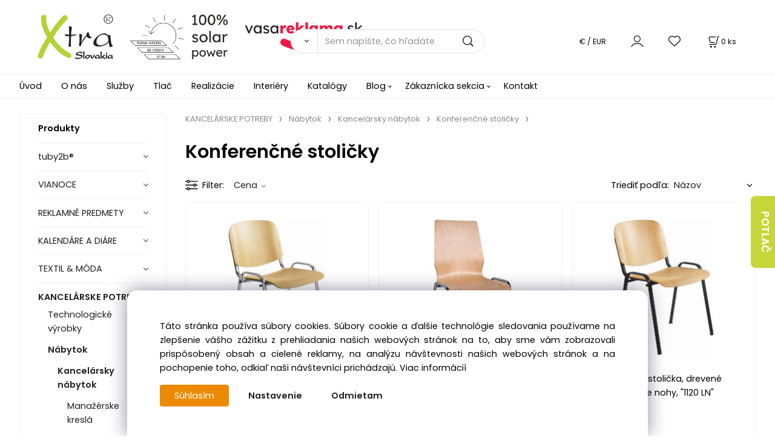

--- FILE ---
content_type: text/html; charset=UTF-8
request_url: https://vasareklama.sk/kancelarske-potreby/nabytok/kancelarsky-nabytok/konferencne-stolicky/c279
body_size: 64096
content:
<!DOCTYPE html>
<html lang="sk">
<head>
  <meta charset="utf-8">
  <title>KANCELÁRSKE POTREBY | Nábytok | Kancelársky nábytok | Konferenčné stoličky | vasareklama.sk</title>
  <meta content="width=device-width,initial-scale=1.0" name="viewport">
  <link rel="preload" href="/template/eshop/scripts_clean3/main.min.css?t=2" as="style">
  <link rel="preconnect" href="https://fonts.googleapis.com">
  <link rel="preconnect" href="https://fonts.gstatic.com" crossorigin>
  <link href="https://fonts.googleapis.com/css2?family=Poppins:ital,wght@0,400;0,600;1,400;1,600&display=swap" rel="stylesheet">
  <link rel="stylesheet" href="/eshop/scripts/ce_cms.min.css?t=4">
  <link rel="stylesheet" href="/eshop/scripts/ce/controls.min.css?t=3">
  <link rel="stylesheet" href="/template/eshop/scripts_clean3/main.min.css?t=2">
  <link rel="stylesheet" href="/template/eshop/scripts_clean3/clickeshopmenu/menu.min.css?t=1" >
   <style> .tag_color1{ background-color:#ff0000; color:#ffffff; } .tag_color11{ background-color:#ee11c1; color:#ffffff; } .tag_color13{ background-color:#aeff00; color:#000000; } .tag_color9{ background-color:#008000; color:#ffffff; } .tag_color2{ background-color:#a1c132; color:#ffffff; } .tag_color15{ background-color:#aeff00; color:#000000; } .tag_color3{ background-color:#c49d07; color:#ffffff; } .tag_color7{ background-color:#f36722; color:#ffffff; } .tag_color5{ background-color:#56a9de; color:#ffffff; }</style>
<meta name="keywords" content="KANCELÁRSKE POTREBY | Nábytok | Kancelársky nábytok | Konferenčné stoličky" >
<meta property="og:title" content="KANCELÁRSKE POTREBY | Nábytok | Kancelársky nábytok | Konferenčné stoličky | vasareklama.sk">
<link rel="canonical" href="https://vasareklama.sk/kancelarske-potreby/nabytok/kancelarsky-nabytok/konferencne-stolicky/c279" >
<meta name="robots" content="index,follow">
<link rel="next" href="https://vasareklama.sk/kancelarske-potreby/nabytok/kancelarsky-nabytok/konferencne-stolicky/c279?page=2" >
<script>window.dataLayer = window.dataLayer || []; window.dataLayer.push({"event": "page_view","ecommerce": { "category": { "id":279, "name":"Konferenčné stoličky", "path":"KANCELÁRSKE POTREBY &gt; Nábytok &gt; Kancelársky nábytok &gt; Konferenčné stoličky"}} });</script>
<link rel="icon" type="image/png" href="/storage/favicon.png" >
<link rel="stylesheet" href="/storage/scripts/custom.css?t=1" >

<link rel="stylesheet" href="/storage/scripts/category_allowed.css?t=2" >


<script>
window.data_ce_cookie_consent =
{ btn_ok: "Súhlasím",  btn_no: "Odmietam",  btn_stgs: "Nastavenie",
 info_text: 
'Táto stránka používa súbory cookies. Súbory cookie a ďalšie technológie sledovania používame na zlepšenie vášho zážitku z prehliadania našich webových stránok na to, aby sme vám zobrazovali prispôsobený obsah a cielené reklamy, na analýzu návštevnosti našich webových stránok a na pochopenie toho, odkiaľ naši návštevníci prichádzajú. <a href="/nakupovanie/cookies/m251">Viac informácií</a>'
};
</script></head>
<body class="bodyClass" id="page_product_out" >
<div class="wrapper">
<header class="header">
  <div id="pageHeaderContent" class="editContent"><p id="header-logo"><a class="zoom_image no_mobile" title="home" href="/"><img class="no_mobile" style="max-width: 40%; margin-top: 10px; margin-bottom: 10px; margin-left: 2.5%;" src="/storage/xtra/grafika/xtra_loga/xtra_logo_nove.png" alt="xtra_slovakia_vasareklama_logo" width="125" height="74"> &nbsp; </a><a class="zoom_image" title="vasareklama" href="/"><img src="/storage/xtra/grafika/xtra_loga/xtra_logo_nove.png" alt="xtra" class="only_mobile" width="68" height="40"></a>&nbsp; &nbsp; <a class="zoom_image no_mobile" title="100%_solar_power" href="/blog/2020/2022-zase-sme-o-nieco-zelensi/m3"><img src="/storage/xtra/grafika/pictures/ikony_a_tlacitka/100_solar_power_vedla.png" alt="100%_solar_power" class="no_mobile" width="161" height="74"></a>&nbsp; &nbsp;&nbsp;&nbsp;&nbsp; <a class="no_mobile" title="vasareklama" href="/"><img src="/storage/xtra/grafika/xtra_loga/vasareklama_logo_.png" alt="vasareklama" class="no_mobile" width="195" height="50"></a> &nbsp;</p></div>
  <div class="headerComponents">
    <span id="res-main_trg" class="res-menu_trg only_tablet_mobile"></span>
    <div class="shoppingCart" id="shoppingCart">
      <a class="s-link" href="/cart/" data-title="zobraziť nákupný košík" rel="nofollow" aria-label="Košík">
        <div class="s-img" ></div>
        <span class="quantity"><span id="order_products_quantity">0</span> <span>ks</span></span></a></div>
    <div class="divCurrency divDropdown" id="currencyList"><div class="divDropdownActiveItem"><div>€ / EUR</div></div><div class="divDropdownList"><div class="divDropdownListTitle">Vyberte menu</div><div class="divDropdownListItems"><div data-href="/?currency=11" id="currencyList11" ><div>€ / EUR</div></div><div data-href="/?currency=105" id="currencyList105" ><p>Kč / CZK</p></div></div></div></div>    <div class="divLogin" id="loginUser">
      <a class="loginLink" href="/login/" title="Prihlásenie"> </a>
    </div>
    <span id="wishlist-link" class="wishlist-link" onclick="formExtend.pageRedirect('/eshop/user-profile/wishlist/')" title="Obľúbené položky"></span>
    <span id="res-search_trg" class="res-search_trg only_tablet_mobile"></span>
  </div>
  <div class="productSearch" id="productSearch">
    <form action="/search/" method="get">
      <button class="btn_search-list-category" type="button" id="btn_search-list-category" aria-label="Vyhľadať"></button>
      <input name="txtb_searchProduct" id="txtb_searchProduct" type="search" class="txtbSearchProduct" value="" placeholder="Sem napíšte, čo hľadáte" required="required" maxlength="200" minlength="3" onkeyup="ce_product_view.fulltextSearch(this)" autocomplete="off" aria-label="Sem napíšte, čo hľadáte">
      <input class="txtbSearchButton" type="submit" title="Vyhľadať" value="">
      <input type="hidden" name="category-list">
    </form>
  </div>
</header>
<nav id="ce_menu" class="ce_menu menuClass mainMenuStyle"><ul id="m1"><li id="m0"><a href="/">Úvod</a></li><li id="m241"><a href="/o-nas/m241">O nás</a></li><li id="m237"><a href="/sluzby/m237">Služby</a></li><li id="m252"><a href="/tlac/m252">Tlač</a></li><li id="m238"><a href="/realizacie/m238">Realizácie</a></li><li id="m253"><a href="/interiery/m253">Interiéry</a></li><li id="m239"><a href="/katalogy/m239">Katalógy</a></li><li id="m222"><a href="/blog/m222">Blog</a><ul><li id="m224" class="hidenItem" style="display:none;"><a href="/blog/2020/m224">2020</a><ul><li id="m225"><a href="/blog/2020/2020-preco-tlacit-digitalne-digitalna-tlac/m225">2020 - PREČO TLAČIŤ DIGITÁLNE - DIGITÁLNA TLAČ</a></li><li id="m2"><a href="/blog/2020/2018-naskladnujeme-tricka/m2">2018 - NASKLADŇUJEME TRIČKÁ</a></li><li id="m254"><a href="/blog/2020/2018-navstevujeme-svetove-vystavy/m254">2018 - NAVŠTEVUJEME SVETOVÉ VÝSTAVY</a></li><li id="m226"><a href="/blog/2020/2017-expo-2017-astana/m226">2017 - EXPO 2017 ASTANA</a></li><li id="m4"><a href="/blog/2020/2024-farba-roka-2024/m4">2024 - FARBA ROKA 2024</a></li></ul></li></ul></li><li id="m210"><a href="/eshop/login.php">Zákaznícka sekcia</a><ul><li id="m149"><a href="/eshop/user.php">ZMENA OSOBNÝCH ÚDAJOV</a></li><li id="m150"><a href="/eshop/order_history.php">PREHĽAD OBJEDNÁVOK</a></li><li id="m245"><a href="/zakaznicka-sekcia/nakupovanie/m245">NAKUPOVANIE</a><ul><li id="m246"><a href="/zakaznicka-sekcia/nakupovanie/obchodne-podmienky/m246">Obchodné podmienky</a></li><li id="m247"><a href="/zakaznicka-sekcia/nakupovanie/ochrana-osobnych-udajov/m247">Ochrana osobných údajov</a></li><li id="m248"><a href="/zakaznicka-sekcia/nakupovanie/reklamacny-poriadok/m248">Reklamačný poriadok</a></li><li id="m249"><a href="/zakaznicka-sekcia/nakupovanie/ako-nakupovat/m249">Ako nakupovať</a></li><li id="m250"><a href="/zakaznicka-sekcia/nakupovanie/doprava-a-platby/m250">Doprava a platby</a></li><li id="m251"><a href="/zakaznicka-sekcia/nakupovanie/cookies/m251">Cookies</a></li></ul></li></ul></li><li id="m243"><a href="/kontakt/m243">Kontakt</a></li></ul></nav>
<div class="pageContent ">
  <div id="page_panel" class="pagePanel">
    <div class="productsPanel" id="productsPanel">
      <span class="homeLink" id="homeLink">Produkty</span>
      <nav class="categoryPanel ce_category" id="categoryPanel"><ul id="l1" class="sitemap"><li id="l118"><a href="/tuby2bR/c118">tuby2b®</a></li><li id="l87"><a href="/vianoce/c87">VIANOCE</a><ul><li id="l36" class="hidenItem" style="display:none;"><a href="/vianoce/vianoce-anda/c36">Vianoce - ANDA</a><ul><li id="l3210"><a href="/vianoce/vianoce-anda/kulinarske-darky-vanoce/c3210">Kulinářské dárky | Vánoce</a></li></ul></li><li id="l88"><a href="/vianoce/dekoracie-vianoce/c88">Dekorácie | Vianoce</a><ul><li id="l37" class="hidenItem" style="display:none;"><a href="/vianoce/dekoracie-vianoce/dekoracie-vianoce-anda/c37">Dekorácie | Vianoce - ANDA</a></li><li id="l89"><a href="/vianoce/dekoracie-vianoce/vianocny-stromcek-dekoracia-vianoce/c89">Vianočný stromček - dekorácia | Vianoce</a><ul><li id="l38" class="hidenItem" style="display:none;"><a href="/vianoce/dekoracie-vianoce/vianocny-stromcek-dekoracia-vianoce/vianocny-stromcek-dekoracia-vianoce-anda/c38">Vianočný stromček - dekorácia | Vianoce - ANDA</a></li></ul></li><li id="l90"><a href="/vianoce/dekoracie-vianoce/sviecky-vianoce/c90">Sviečky | Vianoce</a><ul><li id="l39" class="hidenItem" style="display:none;"><a href="/vianoce/dekoracie-vianoce/sviecky-vianoce/sviecky-vianoce-anda/c39">Sviečky | Vianoce - ANDA</a></li></ul></li><li id="l2319" class="hidenItem" style="display:none;"><a href="/vianoce/dekoracie-vianoce/dekoracia-m/c2319">Dekorácia - M</a><ul><li id="l2320" class="hidenItem" style="display:none;"><a href="/vianoce/dekoracie-vianoce/dekoracia-m/ozdoby/c2320">Ozdoby</a></li><li id="l2323" class="hidenItem" style="display:none;"><a href="/vianoce/dekoracie-vianoce/dekoracia-m/svetla/c2323">Světla</a></li><li id="l2324" class="hidenItem" style="display:none;"><a href="/vianoce/dekoracie-vianoce/dekoracia-m/svicky/c2324">Svíčky</a></li><li id="l2498" class="hidenItem" style="display:none;"><a href="/vianoce/dekoracie-vianoce/dekoracia-m/prislusenstvi-k-baleni/c2498">Příslušenství k balení</a></li></ul></li></ul></li><li id="l91"><a href="/vianoce/kuchynske-doplnky-vianoce/c91">Kuchynské doplnky | Vianoce</a><ul><li id="l40" class="hidenItem" style="display:none;"><a href="/vianoce/kuchynske-doplnky-vianoce/kuchynske-doplnky-vianoce-anda/c40">Kuchynské doplnky | Vianoce - ANDA</a></li><li id="l2321" class="hidenItem" style="display:none;"><a href="/vianoce/kuchynske-doplnky-vianoce/kuchynske-doplnky-vianoce-m/c2321">Kuchynské doplnky | Vianoce - M</a><ul><li id="l2322" class="hidenItem" style="display:none;"><a href="/vianoce/kuchynske-doplnky-vianoce/kuchynske-doplnky-vianoce-m/hrnky/c2322">Hrnky</a></li><li id="l2326" class="hidenItem" style="display:none;"><a href="/vianoce/kuchynske-doplnky-vianoce/kuchynske-doplnky-vianoce-m/cajove-prislusenstvi/c2326">Čajové příslušenství</a></li></ul></li></ul></li><li id="l92"><a href="/vianoce/pisanie-stojanceky-vianoce/c92">Písanie &amp; Stojančeky | Vianoce</a><ul><li id="l41" class="hidenItem" style="display:none;"><a href="/vianoce/pisanie-stojanceky-vianoce/pisanie-stojanceky-vianoce-anda/c41">Písanie &amp; Stojančeky | Vianoce - ANDA</a></li></ul></li><li id="l93"><a href="/vianoce/hracky-vianoce/c93">Hračky | Vianoce</a><ul><li id="l42" class="hidenItem" style="display:none;"><a href="/vianoce/hracky-vianoce/hracky-vianoce-anda/c42">Hračky | Vianoce - ANDA</a></li><li id="l94"><a href="/vianoce/hracky-vianoce/vyfarbovacie-hracky-vianoce/c94">Vyfarbovacie hračky | Vianoce</a><ul><li id="l43" class="hidenItem" style="display:none;"><a href="/vianoce/hracky-vianoce/vyfarbovacie-hracky-vianoce/vyfarbovacie-hracky-vianoce-anda/c43">Vyfarbovacie hračky | Vianoce - ANDA</a></li></ul></li></ul></li><li id="l95"><a href="/vianoce/balenia-vianoce/c95">Balenia | Vianoce</a><ul><li id="l44" class="hidenItem" style="display:none;"><a href="/vianoce/balenia-vianoce/balenia-vianoce-anda/c44">Balenia | Vianoce - ANDA</a><ul><li id="l3209"><a href="/vianoce/balenia-vianoce/balenia-vianoce-anda/darkove-krabicky-vanoce/c3209">Dárkové krabičky | Vánoce</a></li></ul></li><li id="l96"><a href="/vianoce/balenia-vianoce/darcekove-tasky-vianoce/c96">Darčekové tašky | Vianoce</a><ul><li id="l45" class="hidenItem" style="display:none;"><a href="/vianoce/balenia-vianoce/darcekove-tasky-vianoce/darcekove-tasky-vianoce-anda/c45">Darčekové tašky | Vianoce - ANDA</a></li><li id="l2325" class="hidenItem" style="display:none;"><a href="/vianoce/balenia-vianoce/darcekove-tasky-vianoce/ostatne-m/c2325">Ostatné - M</a></li></ul></li><li id="l97"><a href="/vianoce/balenia-vianoce/darcekove-karticky-klipy-vianoce/c97">Darčekové kartičky &amp; klipy | Vianoce</a><ul><li id="l46" class="hidenItem" style="display:none;"><a href="/vianoce/balenia-vianoce/darcekove-karticky-klipy-vianoce/darcekove-karticky-klipy-vianoce-anda/c46">Darčekové kartičky &amp; klipy | Vianoce - ANDA</a></li></ul></li></ul></li><li id="l98"><a href="/vianoce/privesky-na-kluce-vianoce/c98">Prívesky na kľúče | Vianoce</a><ul><li id="l47" class="hidenItem" style="display:none;"><a href="/vianoce/privesky-na-kluce-vianoce/privesky-na-kluce-vianoce-anda/c47">Prívesky na kľúče | Vianoce - ANDA</a></li></ul></li><li id="l99"><a href="/vianoce/oblecenie-vianoce/c99">Oblečenie | Vianoce</a><ul><li id="l48" class="hidenItem" style="display:none;"><a href="/vianoce/oblecenie-vianoce/oblecenie-vianoce-anda/c48">Oblečenie | Vianoce - ANDA</a></li></ul></li><li id="l100"><a href="/vianoce/darcekove-sety-vianoce/c100">Darčekové sety | Vianoce</a><ul><li id="l49" class="hidenItem" style="display:none;"><a href="/vianoce/darcekove-sety-vianoce/darcekove-sety-vianoce-anda/c49">Darčekové sety | Vianoce - ANDA</a></li></ul></li><li id="l2318" class="hidenItem" style="display:none;"><a href="/vianoce/prislusenstvi/c2318">Příslušenství</a><ul><li id="l2432"><a href="/vianoce/prislusenstvi/backory/c2432">Bačkory</a></li><li id="l2473"><a href="/vianoce/prislusenstvi/hodinky/c2473">Hodinky</a></li><li id="l2482"><a href="/vianoce/prislusenstvi/naramky/c2482">Náramky</a></li><li id="l2486"><a href="/vianoce/prislusenstvi/placky/c2486">Placky</a></li></ul></li><li id="l2316" class="hidenItem" style="display:none;"><a href="/vianoce/vianoce-a-zima-m/c2316">Vianoce a zima - M</a><ul><li id="l2317" class="hidenItem" style="display:none;"><a href="/vianoce/vianoce-a-zima-m/textil/c2317">Textil</a></li></ul></li></ul></li><li id="l2243"><a href="/reklamne-predmety/c2243">REKLAMNÉ PREDMETY</a><ul><li id="l1440"><a href="/reklamne-predmety/ekologicke-eco-predmety/c1440">Ekologické eco predmety</a><ul><li id="l1441"><a href="/reklamne-predmety/ekologicke-eco-predmety/ekologicke-eco-pera/c1441">Ekologické ECO perá</a><ul><li id="l1439" class="hidenItem" style="display:none;"><a href="/reklamne-predmety/ekologicke-eco-predmety/ekologicke-eco-pera/ekologicke-eco-pera-anda/c1439">Ekologické ECO perá - ANDA</a></li><li id="l3091" class="hidenItem" style="display:none;"><a href="/reklamne-predmety/ekologicke-eco-predmety/ekologicke-eco-pera/ekologicke-eco-pera-x/c3091">Ekologické ECO perá - X</a></li></ul></li><li id="l1509"><a href="/reklamne-predmety/ekologicke-eco-predmety/ekologicke-eco-tasky/c1509">Ekologické ECO tašky</a></li></ul></li><li id="l1390"><a href="/reklamne-predmety/technologie-mobil/c1390">Technológie &amp; Mobil</a><ul><li id="l1020" class="hidenItem" style="display:none;"><a href="/reklamne-predmety/technologie-mobil/technologie-mobil-anda/c1020">Technológie &amp; Mobil - Anda</a></li><li id="l1306"><a href="/reklamne-predmety/technologie-mobil/power-banky/c1306">Power banky</a><ul><li id="l1021" class="hidenItem" style="display:none;"><a href="/reklamne-predmety/technologie-mobil/power-banky/power-banky-anda/c1021">Power banky - ANDA</a></li><li id="l2460" class="hidenItem" style="display:none;"><a href="/reklamne-predmety/technologie-mobil/power-banky/power-banka-m/c2460">Power banka - M</a><ul><li id="l2461"><a href="/technologie-mobil/power-banky/power-banka-m/vysoka-kapacita-10.000/c2461">Vysoká kapacita ≥10.000</a></li><li id="l2462"><a href="/technologie-mobil/power-banky/power-banka-m/stredni-kapacita-4.000/c2462">Střední kapacita ≥4.000</a></li><li id="l2476"><a href="/technologie-mobil/power-banky/power-banka-m/nizka-kapacita-2.200/c2476">Nízká kapacita ≥2.200</a></li><li id="l2523"><a href="/technologie-mobil/power-banky/power-banka-m/vysoka-kapacita-8.000/c2523">Vysoká kapacita ≥8.000</a></li><li id="l2618"><a href="/technologie-mobil/power-banky/power-banka-m/nizka-kapacita-2.000/c2618">Nízká kapacita ≥2.000</a></li></ul></li><li id="l3087" class="hidenItem" style="display:none;"><a href="/reklamne-predmety/technologie-mobil/power-banky/power-banky-x/c3087">Power banky - X</a></li></ul></li><li id="l1391"><a href="/reklamne-predmety/technologie-mobil/bezdratove-nabijacky/c1391">Bezdrátové nabíjačky</a><ul><li id="l1022" class="hidenItem" style="display:none;"><a href="/reklamne-predmety/technologie-mobil/bezdratove-nabijacky/bezdratove-nabijacky-anda/c1022">Bezdrátové nabíjačky - ANDA</a></li><li id="l2535" class="hidenItem" style="display:none;"><a href="/reklamne-predmety/technologie-mobil/bezdratove-nabijacky/bezdrotove-nabijacky-m/c2535">Bezdrôtové nabíjačky - M</a><ul><li id="l2433"><a href="/technologie-mobil/bezdratove-nabijacky/bezdrotove-nabijacky-m/bezdratove-nabijacky/c2433">Bezdrátové nabíjačky</a><ul><li id="l2434"><a href="/bezdratove-nabijacky/bezdrotove-nabijacky-m/bezdratove-nabijacky/multifunkcni-nabijecky/c2434">Multifunkční nabíječky</a></li><li id="l2449"><a href="/bezdratove-nabijacky/bezdrotove-nabijacky-m/bezdratove-nabijacky/bezdratove-nabijecka/c2449">Bezdrátové nabíječka</a></li><li id="l2450"><a href="/bezdratove-nabijacky/bezdrotove-nabijacky-m/bezdratove-nabijacky/magneticka/c2450">Magnetická</a></li><li id="l2459"><a href="/bezdratove-nabijacky/bezdrotove-nabijacky-m/bezdratove-nabijacky/rychly-bezdratove-nabijecky-10w/c2459">Rychlý Bezdrátové nabíječky ≥10W</a></li><li id="l2578"><a href="/bezdratove-nabijacky/bezdrotove-nabijacky-m/bezdratove-nabijacky/bezdratove-nabijecka-10w/c2578">Bezdrátové nabíječka ≥10W</a></li></ul></li></ul></li><li id="l3126" class="hidenItem" style="display:none;"><a href="/reklamne-predmety/technologie-mobil/bezdratove-nabijacky/bezdrotove-nabijacky-x/c3126">Bezdrôtové nabíjačky - X</a></li></ul></li><li id="l1392"><a href="/reklamne-predmety/technologie-mobil/usb-nabijacky/c1392">USB nabíjačky</a><ul><li id="l1023" class="hidenItem" style="display:none;"><a href="/reklamne-predmety/technologie-mobil/usb-nabijacky/usb-nabijacky-anda/c1023">USB nabíjačky - ANDA</a></li><li id="l1393"><a href="/reklamne-predmety/technologie-mobil/usb-nabijacky/nabijacky-do-zasuviek-usb-nabijacky-do-auta/c1393">Nabíjačky do zásuviek &amp; USB nabíjačky do auta</a><ul><li id="l1024" class="hidenItem" style="display:none;"><a href="/technologie-mobil/usb-nabijacky/nabijacky-do-zasuviek-usb-nabijacky-do-auta/nabijacky-do-zasuviek-nabijacky-do-auta-anda/c1024">Nabíjačky do zásuviek &amp; nabíjačky do auta - ANDA</a></li><li id="l3166" class="hidenItem" style="display:none;"><a href="/technologie-mobil/usb-nabijacky/nabijacky-do-zasuviek-usb-nabijacky-do-auta/nabijacky-do-zasuviek-nabijacky-do-auta-x/c3166">Nabíjačky do zásuviek &amp; nabíjačky do auta - X</a></li></ul></li><li id="l1394"><a href="/reklamne-predmety/technologie-mobil/usb-nabijacky/usb-nabijacie-kable/c1394">USB nabíjacie káble</a><ul><li id="l1025" class="hidenItem" style="display:none;"><a href="/technologie-mobil/usb-nabijacky/usb-nabijacie-kable/usb-nabijacie-kable-anda/c1025">USB nabíjacie káble - ANDA</a></li><li id="l3161" class="hidenItem" style="display:none;"><a href="/technologie-mobil/usb-nabijacky/usb-nabijacie-kable/usb-nabijacie-kable-x/c3161">USB nabíjacie káble - X</a></li></ul></li></ul></li><li id="l1395"><a href="/reklamne-predmety/technologie-mobil/prislusenstvo-pre-mobily-tablety/c1395">Príslušenstvo pre mobily &amp; Tablety</a><ul><li id="l1026" class="hidenItem" style="display:none;"><a href="/reklamne-predmety/technologie-mobil/prislusenstvo-pre-mobily-tablety/prislusenstvo-pre-mobily-tablety-anda/c1026">Príslušenstvo pre mobily &amp; Tablety - ANDA</a></li><li id="l2530" class="hidenItem" style="display:none;"><a href="/reklamne-predmety/technologie-mobil/prislusenstvo-pre-mobily-tablety/prislusenstvo-pre-mobily-a-tablety-m/c2530">Príslušenstvo pre mobily a tablety - M</a></li><li id="l1396"><a href="/reklamne-predmety/technologie-mobil/prislusenstvo-pre-mobily-tablety/dotykove-rukavice-stylusy/c1396">Dotykové rukavice &amp; Stylusy</a><ul><li id="l1027" class="hidenItem" style="display:none;"><a href="/technologie-mobil/prislusenstvo-pre-mobily-tablety/dotykove-rukavice-stylusy/dotykove-rukavice-stylusy-anda/c1027">Dotykové rukavice &amp; Stylusy - ANDA</a></li><li id="l3073" class="hidenItem" style="display:none;"><a href="/technologie-mobil/prislusenstvo-pre-mobily-tablety/dotykove-rukavice-stylusy/dotykove-rukavice-stylusy-m/c3073">Dotykové rukavice &amp; Stylusy - M</a></li></ul></li><li id="l1397"><a href="/reklamne-predmety/technologie-mobil/prislusenstvo-pre-mobily-tablety/puzdra-na-mobil-stojany/c1397">Púzdra na mobil &amp; Stojany</a><ul><li id="l1028" class="hidenItem" style="display:none;"><a href="/technologie-mobil/prislusenstvo-pre-mobily-tablety/puzdra-na-mobil-stojany/puzdra-na-mobil-stojany-anda/c1028">Púzdra na mobil &amp; Stojany - ANDA</a></li><li id="l3070" class="hidenItem" style="display:none;"><a href="/technologie-mobil/prislusenstvo-pre-mobily-tablety/puzdra-na-mobil-stojany/puzdra-na-mobil-stojany-x/c3070">Púzdra na mobil &amp; Stojany - X</a></li><li id="l3071" class="hidenItem" style="display:none;"><a href="/technologie-mobil/prislusenstvo-pre-mobily-tablety/puzdra-na-mobil-stojany/puzdra-na-mobil-stojany-m/c3071">Púzdra na mobil &amp; Stojany - M</a></li></ul></li><li id="l1398"><a href="/reklamne-predmety/technologie-mobil/prislusenstvo-pre-mobily-tablety/selfie-tyce-fotografovanie-mobilom/c1398">Selfie tyče &amp; Fotografovanie mobilom</a><ul><li id="l1029" class="hidenItem" style="display:none;"><a href="/technologie-mobil/prislusenstvo-pre-mobily-tablety/selfie-tyce-fotografovanie-mobilom/selfie-tyce-fotografovanie-mobilom-anda/c1029">Selfie tyče &amp; Fotografovanie mobilom - ANDA</a></li><li id="l3072" class="hidenItem" style="display:none;"><a href="/technologie-mobil/prislusenstvo-pre-mobily-tablety/selfie-tyce-fotografovanie-mobilom/selfie-tyce-fotografovanie-mobilom-m/c3072">Selfie tyče &amp; Fotografovanie mobilom - M</a></li></ul></li><li id="l1399"><a href="/reklamne-predmety/technologie-mobil/prislusenstvo-pre-mobily-tablety/vr-okuliare-nahlavne-supravy/c1399">VR okuliare &amp; Náhlavné súpravy</a><ul><li id="l1030" class="hidenItem" style="display:none;"><a href="/technologie-mobil/prislusenstvo-pre-mobily-tablety/vr-okuliare-nahlavne-supravy/vr-okuliare-nahlavne-supravy-anda/c1030">VR okuliare &amp; Náhlavné súpravy - ANDA</a></li></ul></li></ul></li><li id="l1400"><a href="/reklamne-predmety/technologie-mobil/hudba-audio/c1400">Hudba &amp; Audio</a><ul><li id="l1031" class="hidenItem" style="display:none;"><a href="/reklamne-predmety/technologie-mobil/hudba-audio/hudba-audio-anda/c1031">Hudba &amp; Audio - ANDA</a></li><li id="l1401"><a href="/reklamne-predmety/technologie-mobil/hudba-audio/reproduktory/c1401">Reproduktory</a><ul><li id="l1032" class="hidenItem" style="display:none;"><a href="/technologie-mobil/hudba-audio/reproduktory/reproduktory-anda/c1032">Reproduktory - ANDA</a></li><li id="l2594" class="hidenItem" style="display:none;"><a href="/technologie-mobil/hudba-audio/reproduktory/reproduktory-dsi/c2594">Reproduktory - DSI</a></li><li id="l3043" class="hidenItem" style="display:none;"><a href="/technologie-mobil/hudba-audio/reproduktory/reproduktory-m/c3043">Reproduktory - M</a></li><li id="l3106" class="hidenItem" style="display:none;"><a href="/technologie-mobil/hudba-audio/reproduktory/reproduktory-x/c3106">Reproduktory - X</a></li></ul></li><li id="l1402"><a href="/reklamne-predmety/technologie-mobil/hudba-audio/sluchadla/c1402">Slúchadlá</a><ul><li id="l1033" class="hidenItem" style="display:none;"><a href="/technologie-mobil/hudba-audio/sluchadla/sluchadla-anda/c1033">Slúchadlá - ANDA</a></li><li id="l3044" class="hidenItem" style="display:none;"><a href="/technologie-mobil/hudba-audio/sluchadla/sluchadla-m/c3044">Slúchadlá - M</a></li><li id="l3107" class="hidenItem" style="display:none;"><a href="/technologie-mobil/hudba-audio/sluchadla/sluchadla-x/c3107">Slúchadlá - X</a></li></ul></li><li id="l1403"><a href="/reklamne-predmety/technologie-mobil/hudba-audio/sluchadla-do-usi/c1403">Slúchadlá do uší</a><ul><li id="l1034" class="hidenItem" style="display:none;"><a href="/technologie-mobil/hudba-audio/sluchadla-do-usi/sluchatka-do-usi-anda/c1034">Sluchátka do uší - ANDA</a></li><li id="l2566" class="hidenItem" style="display:none;"><a href="/technologie-mobil/hudba-audio/sluchadla-do-usi/sluchatka-do-usi-m/c2566">Sluchátka do uší - M</a><ul><li id="l2431"><a href="/hudba-audio/sluchadla-do-usi/sluchatka-do-usi-m/sluchatka/tws/c2431">Sluchátka/TWS</a></li></ul></li><li id="l3108" class="hidenItem" style="display:none;"><a href="/technologie-mobil/hudba-audio/sluchadla-do-usi/sluchatka-do-usi-x/c3108">Sluchátka do uší - X</a></li></ul></li><li id="l1404"><a href="/reklamne-predmety/technologie-mobil/hudba-audio/fm-radia/c1404">FM rádiá</a><ul><li id="l1035" class="hidenItem" style="display:none;"><a href="/technologie-mobil/hudba-audio/fm-radia/fm-radia-anda/c1035">FM rádiá - ANDA</a></li></ul></li></ul></li><li id="l1405"><a href="/reklamne-predmety/technologie-mobil/usb-flash-disky/c1405">USB flash disky</a><ul><li id="l1036" class="hidenItem" style="display:none;"><a href="/reklamne-predmety/technologie-mobil/usb-flash-disky/usb-flash-disky-anda/c1036">USB flash disky - ANDA</a></li><li id="l2418" class="hidenItem" style="display:none;"><a href="/reklamne-predmety/technologie-mobil/usb-flash-disky/usb-flash-disky-m/c2418">USB flash disky - M</a></li></ul></li><li id="l1406"><a href="/reklamne-predmety/technologie-mobil/prislusenstvo-pre-pocitace/c1406">Príslušenstvo pre počítače</a><ul><li id="l1037" class="hidenItem" style="display:none;"><a href="/reklamne-predmety/technologie-mobil/prislusenstvo-pre-pocitace/prislusenstvo-pre-pocitace-anda/c1037">Príslušenstvo pre počítače - ANDA</a></li><li id="l1407"><a href="/reklamne-predmety/technologie-mobil/prislusenstvo-pre-pocitace/mysi-podlozky-pod-mys-a-notebook/c1407">Myši &amp; Podložky pod myš a notebook</a><ul><li id="l1038" class="hidenItem" style="display:none;"><a href="/technologie-mobil/prislusenstvo-pre-pocitace/mysi-podlozky-pod-mys-a-notebook/mysi-podlozky-pod-mys-a-notebook-anda/c1038">Myši &amp; Podložky pod myš a notebook- ANDA</a></li><li id="l3082" class="hidenItem" style="display:none;"><a href="/technologie-mobil/prislusenstvo-pre-pocitace/mysi-podlozky-pod-mys-a-notebook/mysi-podlozky-pod-mys-a-notebook-x/c3082">Myši &amp; Podložky pod myš a notebook - X</a></li><li id="l3162" class="hidenItem" style="display:none;"><a href="/technologie-mobil/prislusenstvo-pre-pocitace/mysi-podlozky-pod-mys-a-notebook/mysi-podlozky-pod-mys-a-notebook-m/c3162">Myši &amp; Podložky pod myš a notebook - M</a></li></ul></li><li id="l1408"><a href="/reklamne-predmety/technologie-mobil/prislusenstvo-pre-pocitace/usb-huby/c1408">USB huby</a><ul><li id="l1039" class="hidenItem" style="display:none;"><a href="/technologie-mobil/prislusenstvo-pre-pocitace/usb-huby/usb-huby-anda/c1039">USB huby - ANDA</a></li><li id="l2478" class="hidenItem" style="display:none;"><a href="/technologie-mobil/prislusenstvo-pre-pocitace/usb-huby/usb-huby-m/c2478">USB huby - M</a></li><li id="l3163" class="hidenItem" style="display:none;"><a href="/technologie-mobil/prislusenstvo-pre-pocitace/usb-huby/usb-huby-x/c3163">USB huby - X</a></li></ul></li><li id="l2425" class="hidenItem" style="display:none;"><a href="/reklamne-predmety/technologie-mobil/prislusenstvo-pre-pocitace/pocitacove-prislusenstvo-m/c2425">Počítačové príslušenstvo - M</a></li><li id="l3183"><a href="/reklamne-predmety/technologie-mobil/prislusenstvo-pre-pocitace/kryty-na-web-kameru/c3183">Kryty na web kameru</a><ul><li id="l1430" class="hidenItem" style="display:none;"><a href="/technologie-mobil/prislusenstvo-pre-pocitace/kryty-na-web-kameru/kryty-na-web-kameru-anda/c1430">Kryty na web kameru - Anda</a></li></ul></li></ul></li><li id="l1409"><a href="/reklamne-predmety/technologie-mobil/hodiny-hodinky/c1409">Hodiny &amp; Hodinky</a><ul><li id="l1040" class="hidenItem" style="display:none;"><a href="/reklamne-predmety/technologie-mobil/hodiny-hodinky/hodiny-hodinky-anda/c1040">Hodiny &amp; Hodinky - ANDA</a></li><li id="l1410"><a href="/reklamne-predmety/technologie-mobil/hodiny-hodinky/stolove-hodiny/c1410">Stolové hodiny</a><ul><li id="l1041" class="hidenItem" style="display:none;"><a href="/technologie-mobil/hodiny-hodinky/stolove-hodiny/stolove-hodiny-anda/c1041">Stolové hodiny - ANDA</a></li><li id="l1062" class="hidenItem" style="display:none;"><a href="/technologie-mobil/hodiny-hodinky/stolove-hodiny/stolove-hodiny-m/c1062">Stolové hodiny - M</a></li><li id="l3157" class="hidenItem" style="display:none;"><a href="/technologie-mobil/hodiny-hodinky/stolove-hodiny/stolove-hodiny-x/c3157">Stolové hodiny - X</a></li></ul></li><li id="l1411"><a href="/reklamne-predmety/technologie-mobil/hodiny-hodinky/nastenne-hodiny/c1411">Nástenné hodiny</a><ul><li id="l1042" class="hidenItem" style="display:none;"><a href="/technologie-mobil/hodiny-hodinky/nastenne-hodiny/nastenne-hodiny-anda/c1042">Nástenné hodiny - ANDA</a></li><li id="l1063" class="hidenItem" style="display:none;"><a href="/technologie-mobil/hodiny-hodinky/nastenne-hodiny/nastenne-hodiny-m/c1063">Nástenné hodiny - M</a></li></ul></li><li id="l1412"><a href="/reklamne-predmety/technologie-mobil/hodiny-hodinky/hodinky/c1412">Hodinky</a><ul><li id="l1043" class="hidenItem" style="display:none;"><a href="/technologie-mobil/hodiny-hodinky/hodinky/hodinky-anda/c1043">Hodinky - ANDA</a></li></ul></li><li id="l1413"><a href="/reklamne-predmety/technologie-mobil/hodiny-hodinky/inteligentne-hodinky/c1413">Inteligentné hodinky</a><ul><li id="l1044" class="hidenItem" style="display:none;"><a href="/technologie-mobil/hodiny-hodinky/inteligentne-hodinky/inteligentne-hodinky-anda/c1044">Inteligentné hodinky - ANDA</a></li><li id="l2438" class="hidenItem" style="display:none;"><a href="/technologie-mobil/hodiny-hodinky/inteligentne-hodinky/zdravotne-hodinky-m/c2438">Zdravotné hodinky - M</a></li><li id="l3160" class="hidenItem" style="display:none;"><a href="/technologie-mobil/hodiny-hodinky/inteligentne-hodinky/inteligentne-hodinky-x/c3160">Inteligentné hodinky - X</a></li></ul></li></ul></li><li id="l1414"><a href="/reklamne-predmety/technologie-mobil/meteorologicke-stanice/c1414">Meteorologické stanice</a><ul><li id="l1045" class="hidenItem" style="display:none;"><a href="/reklamne-predmety/technologie-mobil/meteorologicke-stanice/meteorologicke-stanice-anda/c1045">Meteorologické stanice - ANDA</a></li><li id="l2452" class="hidenItem" style="display:none;"><a href="/reklamne-predmety/technologie-mobil/meteorologicke-stanice/meteostanice-m/c2452">Meteostanice - M</a></li><li id="l2327" class="hidenItem" style="display:none;"><a href="/reklamne-predmety/technologie-mobil/meteorologicke-stanice/meteorologicke-stanice-x/c2327">Meteorologické stanice - X</a></li></ul></li><li id="l3167"><a href="/reklamne-predmety/technologie-mobil/lokatory-predmetov-sterilizacne-boxy/c3167">Lokátory predmetov &amp; sterilizačné boxy</a><ul><li id="l3168"><a href="/reklamne-predmety/technologie-mobil/lokatory-predmetov-sterilizacne-boxy/lokatory-predmetov/c3168">Lokátory predmetov</a><ul><li id="l3170" class="hidenItem" style="display:none;"><a href="/technologie-mobil/lokatory-predmetov-sterilizacne-boxy/lokatory-predmetov/lokatory-predmetov-x/c3170">Lokátory predmetov - X</a></li><li id="l3182" class="hidenItem" style="display:none;"><a href="/technologie-mobil/lokatory-predmetov-sterilizacne-boxy/lokatory-predmetov/lokatory-predmetov-anda/c3182">Lokátory predmetov - Anda</a></li><li id="l3191" class="hidenItem" style="display:none;"><a href="/technologie-mobil/lokatory-predmetov-sterilizacne-boxy/lokatory-predmetov/lokatory-predmetov-m/c3191">Lokátory predmetov - M</a></li></ul></li><li id="l3169"><a href="/reklamne-predmety/technologie-mobil/lokatory-predmetov-sterilizacne-boxy/sterilizacne-boxy/c3169">Sterilizačné boxy</a><ul><li id="l3171" class="hidenItem" style="display:none;"><a href="/technologie-mobil/lokatory-predmetov-sterilizacne-boxy/sterilizacne-boxy/sterilizacne-boxy-x/c3171">Sterilizačné boxy - X</a></li></ul></li></ul></li><li id="l3172"><a href="/reklamne-predmety/technologie-mobil/solarne-nabijacky/c3172">Solárne nabíjačky</a><ul><li id="l3173" class="hidenItem" style="display:none;"><a href="/reklamne-predmety/technologie-mobil/solarne-nabijacky/solarne-nabijacky-x/c3173">Solárne nabíjačky - X</a></li></ul></li></ul></li><li id="l1223"><a href="/reklamne-predmety/pisanie/c1223">Písanie</a><ul><li id="l1046" class="hidenItem" style="display:none;"><a href="/reklamne-predmety/pisanie/pisanie-anda/c1046">Písanie - Anda</a><ul><li id="l3110"><a href="/reklamne-predmety/pisanie/pisanie-anda/pera/c3110">Pera</a></li></ul></li><li id="l1225"><a href="/reklamne-predmety/pisanie/pera/c1225">Perá</a><ul><li id="l1226"><a href="/reklamne-predmety/pisanie/pera/plastove-pera/c1226">Plastové perá</a><ul><li id="l1048" class="hidenItem" style="display:none;"><a href="/pisanie/pera/plastove-pera/plastove-pera-anda/c1048">Plastové perá - ANDA</a></li><li id="l3094" class="hidenItem" style="display:none;"><a href="/pisanie/pera/plastove-pera/plastove-pera-x/c3094">Plastové perá - X</a></li><li id="l3100" class="hidenItem" style="display:none;"><a href="/pisanie/pera/plastove-pera/plastove-pera-m/c3100">Plastové perá - M</a></li></ul></li><li id="l1227"><a href="/reklamne-predmety/pisanie/pera/pera-na-dotykovy-displej/c1227">Perá na dotykový displej</a><ul><li id="l1053" class="hidenItem" style="display:none;"><a href="/pisanie/pera/pera-na-dotykovy-displej/pera-na-dotykovy-displej-anda/c1053">Perá na dotykový displej - ANDA</a></li><li id="l3098" class="hidenItem" style="display:none;"><a href="/pisanie/pera/pera-na-dotykovy-displej/pera-na-dotykovy-displej-m/c3098">Perá na dotykový displej - M</a></li><li id="l3099" class="hidenItem" style="display:none;"><a href="/pisanie/pera/pera-na-dotykovy-displej/pera-na-dotykovy-displej-x/c3099">Perá na dotykový displej - X</a></li></ul></li><li id="l1228"><a href="/reklamne-predmety/pisanie/pera/kovove-hlinikove-pera/c1228">Kovové &amp; Hliníkové perá</a><ul><li id="l1049" class="hidenItem" style="display:none;"><a href="/pisanie/pera/kovove-hlinikove-pera/kovove-hlinikove-pera-anda/c1049">Kovové &amp; Hliníkové perá - ANDA</a></li><li id="l3093" class="hidenItem" style="display:none;"><a href="/pisanie/pera/kovove-hlinikove-pera/kovove-hlinikove-pera-x/c3093">Kovové &amp; Hliníkové perá - X</a></li><li id="l3101" class="hidenItem" style="display:none;"><a href="/pisanie/pera/kovove-hlinikove-pera/kovove-hlinikove-pera-m/c3101">Kovové &amp; Hliníkové perá - M</a></li></ul></li><li id="l1229"><a href="/reklamne-predmety/pisanie/pera/ekologicke-pera/c1229">Ekologické perá</a><ul><li id="l1050" class="hidenItem" style="display:none;"><a href="/pisanie/pera/ekologicke-pera/ekologicke-pera-anda/c1050">Ekologické perá - ANDA</a></li><li id="l2344" class="hidenItem" style="display:none;"><a href="/pisanie/pera/ekologicke-pera/ekologicke-pera-x/c2344">Ekologické perá - X</a></li></ul></li><li id="l1230"><a href="/reklamne-predmety/pisanie/pera/drevene-bambusove-pera/c1230">Drevené &amp; Bambusové perá</a><ul><li id="l1051" class="hidenItem" style="display:none;"><a href="/pisanie/pera/drevene-bambusove-pera/drevene-bambusove-pera-anda/c1051">Drevené &amp; Bambusové perá - ANDA</a></li><li id="l3095" class="hidenItem" style="display:none;"><a href="/pisanie/pera/drevene-bambusove-pera/drevene-bambusove-pera-x/c3095">Drevené &amp; Bambusové perá - X</a></li><li id="l3096" class="hidenItem" style="display:none;"><a href="/pisanie/pera/drevene-bambusove-pera/drevene-bambusove-pera-m/c3096">Drevené &amp; Bambusové perá - M</a></li></ul></li><li id="l1231"><a href="/reklamne-predmety/pisanie/pera/viacfarebne-pera/c1231">Viacfarebné perá</a><ul><li id="l1052" class="hidenItem" style="display:none;"><a href="/pisanie/pera/viacfarebne-pera/viacfarebne-pera-anda/c1052">Viacfarebné perá - ANDA</a></li><li id="l3097" class="hidenItem" style="display:none;"><a href="/pisanie/pera/viacfarebne-pera/viacfarebne-pera-m/c3097">Viacfarebné perá - M</a></li></ul></li><li id="l2376" class="hidenItem" style="display:none;"><a href="/reklamne-predmety/pisanie/pera/pera-m/c2376">Perá - M</a></li></ul></li><li id="l1232"><a href="/reklamne-predmety/pisanie/pisacie-sady/c1232">Písacie sady</a><ul><li id="l1054" class="hidenItem" style="display:none;"><a href="/reklamne-predmety/pisanie/pisacie-sady/pisacie-sady-anda/c1054">Písacie sady - ANDA</a></li><li id="l2393" class="hidenItem" style="display:none;"><a href="/reklamne-predmety/pisanie/pisacie-sady/sady-m/c2393">Sady - M</a></li><li id="l3092" class="hidenItem" style="display:none;"><a href="/reklamne-predmety/pisanie/pisacie-sady/pisacie-sady-x/c3092">Písacie sady - X</a></li></ul></li><li id="l1233"><a href="/reklamne-predmety/pisanie/ceruzky/c1233">Ceruzky</a><ul><li id="l1234"><a href="/reklamne-predmety/pisanie/ceruzky/grafitove-ceruzky/c1234">Grafitové ceruzky</a><ul><li id="l1056" class="hidenItem" style="display:none;"><a href="/pisanie/ceruzky/grafitove-ceruzky/grafitove-ceruzky-anda/c1056">Grafitové ceruzky - ANDA</a></li><li id="l1047" class="hidenItem" style="display:none;"><a href="/pisanie/ceruzky/grafitove-ceruzky/grafitove-ceruzky-m/c1047">Grafitové ceruzky - M</a></li><li id="l3102" class="hidenItem" style="display:none;"><a href="/pisanie/ceruzky/grafitove-ceruzky/grafitove-ceruzky-x/c3102">Grafitové ceruzky - X</a></li></ul></li><li id="l1235"><a href="/reklamne-predmety/pisanie/ceruzky/mechanicke-ceruzky/c1235">Mechanické ceruzky</a><ul><li id="l1057" class="hidenItem" style="display:none;"><a href="/pisanie/ceruzky/mechanicke-ceruzky/mechanicke-ceruzky-anda/c1057">Mechanické ceruzky - ANDA</a></li><li id="l3103" class="hidenItem" style="display:none;"><a href="/pisanie/ceruzky/mechanicke-ceruzky/mechanicke-ceruzky-m/c3103">Mechanické ceruzky - M</a></li><li id="l3104" class="hidenItem" style="display:none;"><a href="/pisanie/ceruzky/mechanicke-ceruzky/mechanicke-ceruzky-x/c3104">Mechanické ceruzky - X</a></li></ul></li><li id="l1236"><a href="/reklamne-predmety/pisanie/ceruzky/farbicky/c1236">Farbičky</a><ul><li id="l1058" class="hidenItem" style="display:none;"><a href="/pisanie/ceruzky/farbicky/farbicky-anda/c1058">Farbičky - ANDA</a></li></ul></li><li id="l1055" class="hidenItem" style="display:none;"><a href="/reklamne-predmety/pisanie/ceruzky/ceruzky-anda/c1055">Ceruzky - ANDA</a></li><li id="l2397"><a href="/reklamne-predmety/pisanie/ceruzky/nekonecne-ceruzky/c2397">Nekonečné ceruzky</a><ul><li id="l3105" class="hidenItem" style="display:none;"><a href="/pisanie/ceruzky/nekonecne-ceruzky/nekonecne-ceruzky-x/c3105">Nekonečné ceruzky - X</a></li></ul></li></ul></li><li id="l1237"><a href="/reklamne-predmety/pisanie/zvyraznovace/c1237">Zvýrazňovače</a><ul><li id="l1059" class="hidenItem" style="display:none;"><a href="/reklamne-predmety/pisanie/zvyraznovace/zvyraznovace-anda/c1059">Zvýrazňovače - ANDA</a></li><li id="l2398" class="hidenItem" style="display:none;"><a href="/reklamne-predmety/pisanie/zvyraznovace/multifunkcne/zvyraznovace-m/c2398">Multifunkčné / zvýrazňovače - M</a></li></ul></li><li id="l1238"><a href="/reklamne-predmety/pisanie/gumy-struhatka/c1238">Gumy &amp; Strúhatká</a><ul><li id="l1060" class="hidenItem" style="display:none;"><a href="/reklamne-predmety/pisanie/gumy-struhatka/gumy-struhatka-anda/c1060">Gumy &amp; Strúhatká - ANDA</a></li><li id="l3164" class="hidenItem" style="display:none;"><a href="/reklamne-predmety/pisanie/gumy-struhatka/gumy-struhatka-m/c3164">Gumy &amp; Strúhatká - M</a></li></ul></li><li id="l1239"><a href="/reklamne-predmety/pisanie/puzdra-na-pera/c1239">Púzdra na perá</a><ul><li id="l1061" class="hidenItem" style="display:none;"><a href="/reklamne-predmety/pisanie/puzdra-na-pera/puzdra-na-pera-anda/c1061">Púzdra na perá - ANDA</a></li><li id="l2470" class="hidenItem" style="display:none;"><a href="/reklamne-predmety/pisanie/puzdra-na-pera/prislusenstvo-a-obaly-m/c2470">Príslušenstvo a obaly - M</a></li><li id="l2405" class="hidenItem" style="display:none;"><a href="/reklamne-predmety/pisanie/puzdra-na-pera/puzdra-na-pera-x/c2405">Púzdra na perá - X</a></li></ul></li><li id="l2375" class="hidenItem" style="display:none;"><a href="/reklamne-predmety/pisanie/pisanie-m/c2375">Písanie - M</a></li></ul></li><li id="l1224"><a href="/reklamne-predmety/kancelaria-a-podnikanie/c1224">Kancelária a podnikanie</a><ul><li id="l1240"><a href="/reklamne-predmety/kancelaria-a-podnikanie/poznamkove-bloky-samolepiace-listky/c1240">Poznámkové bloky &amp; samolepiace lístky</a><ul><li id="l1241"><a href="/reklamne-predmety/kancelaria-a-podnikanie/poznamkove-bloky-samolepiace-listky/bloky/c1241">Bloky</a><ul><li id="l1064" class="hidenItem" style="display:none;"><a href="/kancelaria-a-podnikanie/poznamkove-bloky-samolepiace-listky/bloky/bloky-anda/c1064">Bloky - ANDA</a></li><li id="l2313" class="hidenItem" style="display:none;"><a href="/kancelaria-a-podnikanie/poznamkove-bloky-samolepiace-listky/bloky/bloky-m/c2313">Bloky - M</a><ul><li id="l2314"><a href="/poznamkove-bloky-samolepiace-listky/bloky/bloky-m/tvrde-desky/c2314">Tvrdé desky</a></li><li id="l2383"><a href="/poznamkove-bloky-samolepiace-listky/bloky/bloky-m/mekke-desky/c2383">Měkké desky</a></li><li id="l2464"><a href="/poznamkove-bloky-samolepiace-listky/bloky/bloky-m/sety/c2464">Sety</a></li><li id="l2465"><a href="/poznamkove-bloky-samolepiace-listky/bloky/bloky-m/krouzkova-vazba/c2465">Kroužková vazba</a></li></ul></li><li id="l1124" class="hidenItem" style="display:none;"><a href="/kancelaria-a-podnikanie/poznamkove-bloky-samolepiace-listky/bloky/bloky-x/c1124">Bloky - X</a></li></ul></li><li id="l1242"><a href="/reklamne-predmety/kancelaria-a-podnikanie/poznamkove-bloky-samolepiace-listky/poznamkove-bloky-samolepiace-listky/c1242">Poznámkové bloky &amp; Samolepiace lístky</a><ul><li id="l1065" class="hidenItem" style="display:none;"><a href="/kancelaria-a-podnikanie/poznamkove-bloky-samolepiace-listky/poznamkove-bloky-samolepiace-listky/poznamkove-bloky-samolepiace-listky-anda/c1065">Poznámkové bloky &amp; Samolepiace lístky - ANDA</a></li><li id="l2377" class="hidenItem" style="display:none;"><a href="/kancelaria-a-podnikanie/poznamkove-bloky-samolepiace-listky/poznamkove-bloky-samolepiace-listky/poznamkove-bloky-samolepiace-listky-m/c2377">Poznámkové bloky &amp; Samolepiace lístky - M</a></li><li id="l1158" class="hidenItem" style="display:none;"><a href="/kancelaria-a-podnikanie/poznamkove-bloky-samolepiace-listky/poznamkove-bloky-samolepiace-listky/poznamkove-bloky-samolepiace-listky-x/c1158">Poznámkové bloky &amp; Samolepiace lístky - X</a></li></ul></li></ul></li><li id="l1243"><a href="/reklamne-predmety/kancelaria-a-podnikanie/klipy-na-poznamky-pisacie-podlozky-s-klipom/c1243">Klipy na poznámky &amp; Písacie podložky s klipom</a><ul><li id="l1066" class="hidenItem" style="display:none;"><a href="/reklamne-predmety/kancelaria-a-podnikanie/klipy-na-poznamky-pisacie-podlozky-s-klipom/klipy-na-poznamky-pisacie-podlozky-s-klip-anda/c1066">Klipy na poznámky &amp; Písacie podložky s klip - ANDA</a></li><li id="l3185" class="hidenItem" style="display:none;"><a href="/reklamne-predmety/kancelaria-a-podnikanie/klipy-na-poznamky-pisacie-podlozky-s-klipom/klipy-na-poznamky-pisacie-podlozky-s-klip-m/c3185">Klipy na poznámky &amp; Písacie podložky s klip - M</a></li></ul></li><li id="l1244"><a href="/reklamne-predmety/kancelaria-a-podnikanie/zlozky-na-dokumenty/c1244">Zložky na dokumenty</a><ul><li id="l1067" class="hidenItem" style="display:none;"><a href="/reklamne-predmety/kancelaria-a-podnikanie/zlozky-na-dokumenty/zlozky-na-dokumenty-anda/c1067">Zložky na dokumenty - ANDA</a><ul><li id="l3089"><a href="/kancelaria-a-podnikanie/zlozky-na-dokumenty/zlozky-na-dokumenty-anda/slozky-na-tablet/c3089">Složky na tablet</a></li></ul></li><li id="l2381" class="hidenItem" style="display:none;"><a href="/reklamne-predmety/kancelaria-a-podnikanie/zlozky-na-dokumenty/portfolia-m/c2381">Portfóliá - M</a><ul><li id="l2382" class="hidenItem" style="display:none;"><a href="/kancelaria-a-podnikanie/zlozky-na-dokumenty/portfolia-m/konferencni-desky/c2382">Konferenční desky</a></li><li id="l2484" class="hidenItem" style="display:none;"><a href="/kancelaria-a-podnikanie/zlozky-na-dokumenty/portfolia-m/chytre-desky/c2484">Chytré desky</a></li></ul></li><li id="l1068" class="hidenItem" style="display:none;"><a href="/reklamne-predmety/kancelaria-a-podnikanie/zlozky-na-dokumenty/zlozky-na-dokumenty-x/c1068">Zložky na dokumenty - X</a></li></ul></li><li id="l1246"><a href="/reklamne-predmety/kancelaria-a-podnikanie/vizitkare/c1246">Vizitkáre</a><ul><li id="l1069" class="hidenItem" style="display:none;"><a href="/reklamne-predmety/kancelaria-a-podnikanie/vizitkare/vizitkare-anda/c1069">Vizitkáre - ANDA</a></li></ul></li><li id="l1247"><a href="/reklamne-predmety/kancelaria-a-podnikanie/cistiace-handricky/c1247">Čistiace handričky</a><ul><li id="l1070" class="hidenItem" style="display:none;"><a href="/reklamne-predmety/kancelaria-a-podnikanie/cistiace-handricky/cistiace-handricky-anda/c1070">Čistiace handričky - ANDA</a></li></ul></li><li id="l1248"><a href="/reklamne-predmety/kancelaria-a-podnikanie/lanyardy-drziaky/c1248">Lanyardy &amp; Držiaky</a><ul><li id="l1071" class="hidenItem" style="display:none;"><a href="/reklamne-predmety/kancelaria-a-podnikanie/lanyardy-drziaky/lanyardy-drziaky-anda/c1071">Lanyardy &amp; Držiaky - ANDA</a><ul><li id="l1431"><a href="/kancelaria-a-podnikanie/lanyardy-drziaky/lanyardy-drziaky-anda/lanyardy-se-sublimaci/c1431">Lanyardy se sublimací</a></li><li id="l3211"><a href="/kancelaria-a-podnikanie/lanyardy-drziaky/lanyardy-drziaky-anda/skladove-snurky-a-prislusenstvi/c3211">Skladové šňůrky a příslušenství</a></li><li id="l3212"><a href="/kancelaria-a-podnikanie/lanyardy-drziaky/lanyardy-drziaky-anda/snurky-na-prukazy-a-jmenovky/c3212">Šňůrky na průkazy a jmenovky</a></li></ul></li><li id="l2422" class="hidenItem" style="display:none;"><a href="/reklamne-predmety/kancelaria-a-podnikanie/lanyardy-drziaky/snurky-na-krk-m/c2422">Šnůrky na krk - M</a></li></ul></li><li id="l1249"><a href="/reklamne-predmety/kancelaria-a-podnikanie/stolne-prislusenstvo/c1249">Stolné príslušenstvo</a><ul><li id="l1250"><a href="/reklamne-predmety/kancelaria-a-podnikanie/stolne-prislusenstvo/stojanky-na-pera/c1250">Stojanky na perá</a><ul><li id="l1073" class="hidenItem" style="display:none;"><a href="/kancelaria-a-podnikanie/stolne-prislusenstvo/stojanky-na-pera/stojanky-na-pera-anda/c1073">Stojanky na perá - ANDA</a></li><li id="l3158" class="hidenItem" style="display:none;"><a href="/kancelaria-a-podnikanie/stolne-prislusenstvo/stojanky-na-pera/stojanky-na-pera-x/c3158">Stojanky na perá - X</a></li><li id="l3184" class="hidenItem" style="display:none;"><a href="/kancelaria-a-podnikanie/stolne-prislusenstvo/stojanky-na-pera/stojanky-na-pera-m/c3184">Stojanky na perá - M</a></li></ul></li><li id="l1072" class="hidenItem" style="display:none;"><a href="/reklamne-predmety/kancelaria-a-podnikanie/stolne-prislusenstvo/stolne-prislusenstvo-anda/c1072">Stolné príslušenstvo - ANDA</a></li><li id="l2471" class="hidenItem" style="display:none;"><a href="/reklamne-predmety/kancelaria-a-podnikanie/stolne-prislusenstvo/stolne-prislusenstvo-m/c2471">Stolné príslušenstvo - M</a></li><li id="l2303"><a href="/reklamne-predmety/kancelaria-a-podnikanie/stolne-prislusenstvo/stolne-lampy/c2303">Stolné lampy</a><ul><li id="l1422" class="hidenItem" style="display:none;"><a href="/kancelaria-a-podnikanie/stolne-prislusenstvo/stolne-lampy/stolne-lampy-anda/c1422">Stolné lampy - Anda</a></li><li id="l3080" class="hidenItem" style="display:none;"><a href="/kancelaria-a-podnikanie/stolne-prislusenstvo/stolne-lampy/stolne-lampy-x/c3080">Stolné lampy - X</a></li><li id="l2305" class="hidenItem" style="display:none;"><a href="/kancelaria-a-podnikanie/stolne-prislusenstvo/stolne-lampy/stolne-lampy-m/c2305">Stolné lampy - M</a></li></ul></li><li id="l3165" class="hidenItem" style="display:none;"><a href="/reklamne-predmety/kancelaria-a-podnikanie/stolne-prislusenstvo/stolne-prislusenstvo-x/c3165">Stolné príslušenstvo - X</a></li></ul></li><li id="l1251"><a href="/reklamne-predmety/kancelaria-a-podnikanie/pravitka-zalozky/c1251">Pravítka &amp; Záložky</a><ul><li id="l1074" class="hidenItem" style="display:none;"><a href="/reklamne-predmety/kancelaria-a-podnikanie/pravitka-zalozky/pravitka-zalozky-anda/c1074">Pravítka &amp; Záložky - ANDA</a></li><li id="l2310" class="hidenItem" style="display:none;"><a href="/reklamne-predmety/kancelaria-a-podnikanie/pravitka-zalozky/pravitka-zalozky-x/c2310">Pravítka &amp; Záložky - X</a></li><li id="l3111" class="hidenItem" style="display:none;"><a href="/reklamne-predmety/kancelaria-a-podnikanie/pravitka-zalozky/pravitka-zalozky-m/c3111">Pravítka &amp; Záložky - M</a></li></ul></li><li id="l1252"><a href="/reklamne-predmety/kancelaria-a-podnikanie/kalkulacky/c1252">Kalkulačky</a><ul><li id="l1075" class="hidenItem" style="display:none;"><a href="/reklamne-predmety/kancelaria-a-podnikanie/kalkulacky/kalkulacky-anda/c1075">Kalkulačky - ANDA</a></li><li id="l2306" class="hidenItem" style="display:none;"><a href="/reklamne-predmety/kancelaria-a-podnikanie/kalkulacky/kalkulacky-m/c2306">Kalkulačky - M</a></li><li id="l3109" class="hidenItem" style="display:none;"><a href="/reklamne-predmety/kancelaria-a-podnikanie/kalkulacky/kalkulacky-x/c3109">Kalkulačky - X</a></li></ul></li><li id="l1253"><a href="/reklamne-predmety/kancelaria-a-podnikanie/trofeje/c1253">Trofeje</a><ul><li id="l1076" class="hidenItem" style="display:none;"><a href="/reklamne-predmety/kancelaria-a-podnikanie/trofeje/sklenene-trofeje-anda/c1076">Sklenené trofeje - ANDA</a></li><li id="l2315" class="hidenItem" style="display:none;"><a href="/reklamne-predmety/kancelaria-a-podnikanie/trofeje/vahy/trofeje-m/c2315">Váhy / trofeje - M</a></li></ul></li></ul></li><li id="l1278"><a href="/reklamne-predmety/tasky-cestovanie/c1278">Tašky &amp; Cestovanie</a><ul><li id="l1077" class="hidenItem" style="display:none;"><a href="/reklamne-predmety/tasky-cestovanie/tasky-cestovanie-anda/c1077">Tašky &amp; Cestovanie - Anda</a><ul><li id="l3140"><a href="/reklamne-predmety/tasky-cestovanie/tasky-cestovanie-anda/batohy-tasky-pres-rameno/c3140">Batohy &amp; Tašky přes rameno</a></li><li id="l3141"><a href="/reklamne-predmety/tasky-cestovanie/tasky-cestovanie-anda/sportovni-cestovni-tasky/c3141">Sportovní &amp; Cestovní tašky</a><ul><li id="l3142"><a href="/tasky-cestovanie/tasky-cestovanie-anda/sportovni-cestovni-tasky/ledvinky/c3142">Ledvinky</a></li></ul></li></ul></li><li id="l1279"><a href="/reklamne-predmety/tasky-cestovanie/plazove-nakupne-tasky/c1279">Plážové &amp; Nákupné tašky</a><ul><li id="l1078" class="hidenItem" style="display:none;"><a href="/reklamne-predmety/tasky-cestovanie/plazove-nakupne-tasky/plazove-nakupne-tasky-anda/c1078">Plážové &amp; Nákupné tašky - ANDA</a><ul><li id="l2241"><a href="/tasky-cestovanie/plazove-nakupne-tasky/plazove-nakupne-tasky-anda/zoldseg-gyumolcs-tasakok/c2241">Zöldség-gyümölcs tasakok</a></li><li id="l2255"><a href="/tasky-cestovanie/plazove-nakupne-tasky/plazove-nakupne-tasky-anda/pytliky-na-potraviny/c2255">Pytlíky na potraviny</a></li></ul></li><li id="l1280"><a href="/reklamne-predmety/tasky-cestovanie/plazove-nakupne-tasky/plazove-tasky/c1280">Plážové tašky</a><ul><li id="l1079" class="hidenItem" style="display:none;"><a href="/tasky-cestovanie/plazove-nakupne-tasky/plazove-tasky/plazove-tasky-anda/c1079">Plážové tašky - ANDA</a></li><li id="l3023" class="hidenItem" style="display:none;"><a href="/tasky-cestovanie/plazove-nakupne-tasky/plazove-tasky/plazove-tasky-m/c3023">Plážové tašky - M</a></li><li id="l3120" class="hidenItem" style="display:none;"><a href="/tasky-cestovanie/plazove-nakupne-tasky/plazove-tasky/plazove-tasky-x/c3120">Plážové tašky - X</a></li></ul></li><li id="l1281"><a href="/reklamne-predmety/tasky-cestovanie/plazove-nakupne-tasky/nakupne-tasky/c1281">Nákupné tašky</a><ul><li id="l1080" class="hidenItem" style="display:none;"><a href="/tasky-cestovanie/plazove-nakupne-tasky/nakupne-tasky/nakupne-tasky-anda/c1080">Nákupné tašky - ANDA</a></li><li id="l2347" class="hidenItem" style="display:none;"><a href="/tasky-cestovanie/plazove-nakupne-tasky/nakupne-tasky/nakupne-tasky-m/c2347">Nákupné tašky - M</a><ul><li id="l2348"><a href="/plazove-nakupne-tasky/nakupne-tasky/nakupne-tasky-m/tasky/c2348">Tašky</a></li><li id="l2358"><a href="/plazove-nakupne-tasky/nakupne-tasky/nakupne-tasky-m/skladaci-tasky/c2358">Skládací tašky</a></li><li id="l2439"><a href="/plazove-nakupne-tasky/nakupne-tasky/nakupne-tasky-m/darkove-tasky/c2439">Dárkové tašky</a></li><li id="l2491"><a href="/plazove-nakupne-tasky/nakupne-tasky/nakupne-tasky-m/tasky-a-sacky-na-potraviny/c2491">Tašky a sáčky na potraviny</a></li></ul></li><li id="l3121" class="hidenItem" style="display:none;"><a href="/tasky-cestovanie/plazove-nakupne-tasky/nakupne-tasky/nakupne-tasky-x/c3121">Nákupné tašky - X</a></li></ul></li><li id="l1282"><a href="/reklamne-predmety/tasky-cestovanie/plazove-nakupne-tasky/skladacie-nakupne-tasky/c1282">Skladacie nákupné tašky</a><ul><li id="l1081" class="hidenItem" style="display:none;"><a href="/tasky-cestovanie/plazove-nakupne-tasky/skladacie-nakupne-tasky/skladacie-nakupne-tasky-anda/c1081">Skladacie nákupné tašky - ANDA</a></li><li id="l3047" class="hidenItem" style="display:none;"><a href="/tasky-cestovanie/plazove-nakupne-tasky/skladacie-nakupne-tasky/skladacie-nakupne-tasky-m/c3047">Skladacie nákupné tašky - M</a></li><li id="l3122" class="hidenItem" style="display:none;"><a href="/tasky-cestovanie/plazove-nakupne-tasky/skladacie-nakupne-tasky/skladacie-nakupne-tasky-x/c3122">Skladacie nákupné tašky - X</a></li></ul></li><li id="l1283"><a href="/reklamne-predmety/tasky-cestovanie/plazove-nakupne-tasky/papierove-nakupne-tasky/c1283">Papierové nákupné tašky</a><ul><li id="l1082" class="hidenItem" style="display:none;"><a href="/tasky-cestovanie/plazove-nakupne-tasky/papierove-nakupne-tasky/papierove-nakupne-tasky-anda/c1082">Papierové nákupné tašky - ANDA</a></li><li id="l3186" class="hidenItem" style="display:none;"><a href="/tasky-cestovanie/plazove-nakupne-tasky/papierove-nakupne-tasky/papierove-nakupne-tasky-m/c3186">Papierové nákupné tašky - M</a></li></ul></li><li id="l2528" class="hidenItem" style="display:none;"><a href="/reklamne-predmety/tasky-cestovanie/plazove-nakupne-tasky/nakupne-tasky-mac/c2528">Nákupné tašky - MAC</a></li></ul></li><li id="l1284"><a href="/reklamne-predmety/tasky-cestovanie/vaky-so-stahovacou-snurkou/c1284">Vaky so sťahovacou šnúrkou</a><ul><li id="l1083" class="hidenItem" style="display:none;"><a href="/reklamne-predmety/tasky-cestovanie/vaky-so-stahovacou-snurkou/vaky-so-stahovacou-snurkou-anda/c1083">Vaky so sťahovacou šnúrkou - ANDA</a></li><li id="l2436" class="hidenItem" style="display:none;"><a href="/reklamne-predmety/tasky-cestovanie/vaky-so-stahovacou-snurkou/stahovacie-batohy-m/c2436">Sťahovacie batohy - M</a></li><li id="l3131" class="hidenItem" style="display:none;"><a href="/reklamne-predmety/tasky-cestovanie/vaky-so-stahovacou-snurkou/stahovacie-batohy-x/c3131">Sťahovacie batohy - X</a></li></ul></li><li id="l1285"><a href="/reklamne-predmety/tasky-cestovanie/batohy-tasky-cez-rameno/c1285">Batohy &amp; Tašky cez rameno</a><ul><li id="l1286"><a href="/reklamne-predmety/tasky-cestovanie/batohy-tasky-cez-rameno/batohy/c1286">Batohy</a><ul><li id="l1085" class="hidenItem" style="display:none;"><a href="/tasky-cestovanie/batohy-tasky-cez-rameno/batohy/batohy-anda/c1085">Batohy - ANDA</a></li><li id="l3022" class="hidenItem" style="display:none;"><a href="/tasky-cestovanie/batohy-tasky-cez-rameno/batohy/batohy-m/c3022">Batohy - M</a></li><li id="l3112" class="hidenItem" style="display:none;"><a href="/tasky-cestovanie/batohy-tasky-cez-rameno/batohy/batohy-x/c3112">Batohy - X</a></li><li id="l3123"><a href="/tasky-cestovanie/batohy-tasky-cez-rameno/batohy/batohy-proti-kradezi/c3123">Batohy proti krádeži</a><ul><li id="l3124" class="hidenItem" style="display:none;"><a href="/batohy-tasky-cez-rameno/batohy/batohy-proti-kradezi/batohy-proti-kradezi-x/c3124">Batohy proti krádeži - X</a></li></ul></li></ul></li><li id="l1287"><a href="/reklamne-predmety/tasky-cestovanie/batohy-tasky-cez-rameno/tasky-cez-rameno/c1287">Tašky cez rameno</a><ul><li id="l1086" class="hidenItem" style="display:none;"><a href="/tasky-cestovanie/batohy-tasky-cez-rameno/tasky-cez-rameno/tasky-cez-rameno-anda/c1086">Tašky cez rameno - ANDA</a></li><li id="l3024" class="hidenItem" style="display:none;"><a href="/tasky-cestovanie/batohy-tasky-cez-rameno/tasky-cez-rameno/tasky-cez-rameno-m/c3024">Tašky cez rameno - M</a></li><li id="l3113" class="hidenItem" style="display:none;"><a href="/tasky-cestovanie/batohy-tasky-cez-rameno/tasky-cez-rameno/tasky-cez-rameno-x/c3113">Tašky cez rameno - X</a></li></ul></li></ul></li><li id="l1288"><a href="/reklamne-predmety/tasky-cestovanie/sportove-cestovne-tasky/c1288">Športové &amp; Cestovné tašky</a><ul><li id="l1289"><a href="/reklamne-predmety/tasky-cestovanie/sportove-cestovne-tasky/sportove-tasky/c1289">Športové tašky</a><ul><li id="l1088" class="hidenItem" style="display:none;"><a href="/tasky-cestovanie/sportove-cestovne-tasky/sportove-tasky/sportove-tasky-anda/c1088">Športové tašky - ANDA</a></li><li id="l3025" class="hidenItem" style="display:none;"><a href="/tasky-cestovanie/sportove-cestovne-tasky/sportove-tasky/sportove-tasky-m/c3025">Športové tašky - M</a></li><li id="l3116" class="hidenItem" style="display:none;"><a href="/tasky-cestovanie/sportove-cestovne-tasky/sportove-tasky/sportove-tasky-x/c3116">Športové tašky - X</a></li></ul></li><li id="l1290"><a href="/reklamne-predmety/tasky-cestovanie/sportove-cestovne-tasky/tasky-na-kolieskach/c1290">Tašky na kolieskach</a><ul><li id="l1089" class="hidenItem" style="display:none;"><a href="/tasky-cestovanie/sportove-cestovne-tasky/tasky-na-kolieskach/tasky-na-kolieskach-anda/c1089">Tašky na kolieskach - ANDA</a></li><li id="l2408" class="hidenItem" style="display:none;"><a href="/tasky-cestovanie/sportove-cestovne-tasky/tasky-na-kolieskach/tasky-na-kolieskach-m/c2408">Tašky na kolieskach - M</a></li><li id="l3117" class="hidenItem" style="display:none;"><a href="/tasky-cestovanie/sportove-cestovne-tasky/tasky-na-kolieskach/tasky-na-kolieskach-x/c3117">Tašky na kolieskach - X</a></li></ul></li><li id="l3128"><a href="/reklamne-predmety/tasky-cestovanie/sportove-cestovne-tasky/cestovne-tasky/c3128">Cestovné tašky</a><ul><li id="l3129" class="hidenItem" style="display:none;"><a href="/tasky-cestovanie/sportove-cestovne-tasky/cestovne-tasky/cestovne-tasky-x/c3129">Cestovné tašky - X</a></li><li id="l3130" class="hidenItem" style="display:none;"><a href="/tasky-cestovanie/sportove-cestovne-tasky/cestovne-tasky/cestovne-tasky-m/c3130">Cestovné tašky - M</a></li><li id="l3135" class="hidenItem" style="display:none;"><a href="/tasky-cestovanie/sportove-cestovne-tasky/cestovne-tasky/cestovne-tasky-anda/c3135">Cestovné tašky - Anda</a></li></ul></li><li id="l1087"><a href="/reklamne-predmety/tasky-cestovanie/sportove-cestovne-tasky/toaletne-cestovne-tasky/c1087">Toaletné cestovné tašky</a><ul><li id="l1350" class="hidenItem" style="display:none;"><a href="/tasky-cestovanie/sportove-cestovne-tasky/toaletne-cestovne-tasky/toaletne-cestovne-tasky-x/c1350">Toaletné cestovné tašky - X</a></li></ul></li></ul></li><li id="l1291"><a href="/reklamne-predmety/tasky-cestovanie/tasky-na-laptop-dokumenty/c1291">Tašky na laptop &amp; Dokumenty</a><ul><li id="l1090" class="hidenItem" style="display:none;"><a href="/reklamne-predmety/tasky-cestovanie/tasky-na-laptop-dokumenty/tasky-na-laptop-dokumenty-anda/c1090">Tašky na laptop &amp; Dokumenty - ANDA</a></li><li id="l2536" class="hidenItem" style="display:none;"><a href="/reklamne-predmety/tasky-cestovanie/tasky-na-laptop-dokumenty/tasky-na-laptop-dokumenty-m/c2536">Tašky na laptop &amp; Dokumenty - M</a><ul><li id="l2379"><a href="/tasky-cestovanie/tasky-na-laptop-dokumenty/tasky-na-laptop-dokumenty-m/batohy-na-notebook/c2379">Batohy na notebook</a></li></ul></li><li id="l3114" class="hidenItem" style="display:none;"><a href="/reklamne-predmety/tasky-cestovanie/tasky-na-laptop-dokumenty/tasky-na-laptop-dokumenty-x/c3114">Tašky na laptop &amp; Dokumenty - X</a></li></ul></li><li id="l1292"><a href="/reklamne-predmety/tasky-cestovanie/cestovne-prislusenstvo/c1292">Cestovné príslušenstvo</a><ul><li id="l1091" class="hidenItem" style="display:none;"><a href="/reklamne-predmety/tasky-cestovanie/cestovne-prislusenstvo/cestovne-prislusenstvo-anda/c1091">Cestovné príslušenstvo - ANDA</a></li><li id="l1293"><a href="/reklamne-predmety/tasky-cestovanie/cestovne-prislusenstvo/drziaky-na-tasky/c1293">Držiaky na tašky</a><ul><li id="l1092" class="hidenItem" style="display:none;"><a href="/tasky-cestovanie/cestovne-prislusenstvo/drziaky-na-tasky/drziaky-na-tasky-anda/c1092">Držiaky na tašky - ANDA</a></li><li id="l3029" class="hidenItem" style="display:none;"><a href="/tasky-cestovanie/cestovne-prislusenstvo/drziaky-na-tasky/drziaky-na-tasky-m/c3029">Držiaky na tašky - M</a></li></ul></li><li id="l1294"><a href="/reklamne-predmety/tasky-cestovanie/cestovne-prislusenstvo/visacky-na-batoziny-pasky-na-batoziny/c1294">Visačky na batožiny &amp; Pásky na batožiny</a><ul><li id="l1093" class="hidenItem" style="display:none;"><a href="/tasky-cestovanie/cestovne-prislusenstvo/visacky-na-batoziny-pasky-na-batoziny/visacky-na-batoziny-pasky-na-batoziny-anda/c1093">Visačky na batožiny &amp; Pásky na batožiny - ANDA</a></li><li id="l3027" class="hidenItem" style="display:none;"><a href="/tasky-cestovanie/cestovne-prislusenstvo/visacky-na-batoziny-pasky-na-batoziny/visacky-na-batoziny-pasky-na-batoziny-m/c3027">Visačky na batožiny &amp; Pásky na batožiny - M</a></li><li id="l3115" class="hidenItem" style="display:none;"><a href="/tasky-cestovanie/cestovne-prislusenstvo/visacky-na-batoziny-pasky-na-batoziny/visacky-na-batoziny-pasky-na-batoziny-x/c3115">Visačky na batožiny &amp; Pásky na batožiny - X</a></li></ul></li><li id="l1295"><a href="/reklamne-predmety/tasky-cestovanie/cestovne-prislusenstvo/vahy-na-batoziny/c1295">Váhy na batožiny</a><ul><li id="l1094" class="hidenItem" style="display:none;"><a href="/tasky-cestovanie/cestovne-prislusenstvo/vahy-na-batoziny/vahy-na-batoziny-anda/c1094">Váhy na batožiny - ANDA</a></li><li id="l3026" class="hidenItem" style="display:none;"><a href="/tasky-cestovanie/cestovne-prislusenstvo/vahy-na-batoziny/vahy-na-batoziny-m/c3026">Váhy na batožiny - M</a></li></ul></li><li id="l1296"><a href="/reklamne-predmety/tasky-cestovanie/cestovne-prislusenstvo/ocne-masky-stuple-do-usi/c1296">Očné masky &amp; Štuple do uší</a><ul><li id="l1095" class="hidenItem" style="display:none;"><a href="/tasky-cestovanie/cestovne-prislusenstvo/ocne-masky-stuple-do-usi/ocne-masky-stuple-do-usi-anda/c1095">Očné masky &amp; Štuple do uší - ANDA</a></li><li id="l3030" class="hidenItem" style="display:none;"><a href="/tasky-cestovanie/cestovne-prislusenstvo/ocne-masky-stuple-do-usi/ocne-masky-stuple-do-usi-m/c3030">Očné masky &amp; Štuple do uší - M</a></li></ul></li><li id="l1297"><a href="/reklamne-predmety/tasky-cestovanie/cestovne-prislusenstvo/cestovne-adaptery/c1297">Cestovné adaptéry</a><ul><li id="l1096" class="hidenItem" style="display:none;"><a href="/tasky-cestovanie/cestovne-prislusenstvo/cestovne-adaptery/cestovne-adaptery-anda/c1096">Cestovné adaptéry - ANDA</a></li><li id="l3028" class="hidenItem" style="display:none;"><a href="/tasky-cestovanie/cestovne-prislusenstvo/cestovne-adaptery/cestovne-adaptery-m/c3028">Cestovné adaptéry - M</a></li><li id="l3159" class="hidenItem" style="display:none;"><a href="/tasky-cestovanie/cestovne-prislusenstvo/cestovne-adaptery/cestovne-adaptery-x/c3159">Cestovné adaptéry - X</a></li></ul></li><li id="l2592"><a href="/reklamne-predmety/tasky-cestovanie/cestovne-prislusenstvo/cestovne-deky/c2592">Cestovné deky</a><ul><li id="l2355" class="hidenItem" style="display:none;"><a href="/tasky-cestovanie/cestovne-prislusenstvo/cestovne-deky/cestovne-deky-m/c2355">Cestovné deky - M</a></li></ul></li><li id="l3031" class="hidenItem" style="display:none;"><a href="/reklamne-predmety/tasky-cestovanie/cestovne-prislusenstvo/cestovne-prislusenstvo-m/c3031">Cestovné príslušenstvo - M</a></li><li id="l3127" class="hidenItem" style="display:none;"><a href="/reklamne-predmety/tasky-cestovanie/cestovne-prislusenstvo/cestovne-prislusenstvo-x/c3127">Cestovné príslušenstvo - X</a></li></ul></li><li id="l1298"><a href="/reklamne-predmety/tasky-cestovanie/penazenky-obaly-na-karty/c1298">Peňaženky &amp; Obaly na karty</a><ul><li id="l1097" class="hidenItem" style="display:none;"><a href="/reklamne-predmety/tasky-cestovanie/penazenky-obaly-na-karty/penazenky-obaly-na-karty-anda/c1097">Peňaženky &amp; Obaly na karty - ANDA</a></li><li id="l1299"><a href="/reklamne-predmety/tasky-cestovanie/penazenky-obaly-na-karty/penazenky/c1299">Peňaženky</a><ul><li id="l1098" class="hidenItem" style="display:none;"><a href="/tasky-cestovanie/penazenky-obaly-na-karty/penazenky/penazenky-anda/c1098">Peňaženky - ANDA</a></li><li id="l3078" class="hidenItem" style="display:none;"><a href="/tasky-cestovanie/penazenky-obaly-na-karty/penazenky/penazenky-x/c3078">Peňaženky - X</a></li></ul></li><li id="l1300"><a href="/reklamne-predmety/tasky-cestovanie/penazenky-obaly-na-karty/klipy-na-peniaze/c1300">Klipy na peniaze</a><ul><li id="l1099" class="hidenItem" style="display:none;"><a href="/tasky-cestovanie/penazenky-obaly-na-karty/klipy-na-peniaze/klipy-na-peniaze-anda/c1099">Klipy na peniaze - ANDA</a></li></ul></li><li id="l1301"><a href="/reklamne-predmety/tasky-cestovanie/penazenky-obaly-na-karty/puzdra-na-kreditne-karty/c1301">Púzdra na kreditné karty</a><ul><li id="l1100" class="hidenItem" style="display:none;"><a href="/tasky-cestovanie/penazenky-obaly-na-karty/puzdra-na-kreditne-karty/puzdra-na-kreditne-karty-anda/c1100">Púzdra na kreditné karty - ANDA</a></li><li id="l2395" class="hidenItem" style="display:none;"><a href="/tasky-cestovanie/penazenky-obaly-na-karty/puzdra-na-kreditne-karty/penazenky/rfid-ochrana-m/c2395">Peňaženky/RFID ochrana - M</a></li><li id="l3079" class="hidenItem" style="display:none;"><a href="/tasky-cestovanie/penazenky-obaly-na-karty/puzdra-na-kreditne-karty/puzdra-na-kreditne-karty-x/c3079">Púzdra na kreditné karty - X</a></li></ul></li></ul></li><li id="l1358"><a href="/reklamne-predmety/tasky-cestovanie/chladiace-tasky/c1358">Chladiace tašky</a><ul><li id="l1169" class="hidenItem" style="display:none;"><a href="/reklamne-predmety/tasky-cestovanie/chladiace-tasky/chladiace-tasky-anda/c1169">Chladiace tašky - ANDA</a></li><li id="l2374" class="hidenItem" style="display:none;"><a href="/reklamne-predmety/tasky-cestovanie/chladiace-tasky/chladiace-tasky-m/c2374">Chladiace tašky - M</a></li><li id="l3090" class="hidenItem" style="display:none;"><a href="/reklamne-predmety/tasky-cestovanie/chladiace-tasky/chladiace-tasky-x/c3090">Chladiace tašky - X</a></li></ul></li><li id="l1084"><a href="/reklamne-predmety/tasky-cestovanie/ladvinky-crossbody/c1084">Ľadvinky &amp; Crossbody</a><ul><li id="l3132" class="hidenItem" style="display:none;"><a href="/reklamne-predmety/tasky-cestovanie/ladvinky-crossbody/ladvinky-crossbody-anda/c3132">Ľadvinky &amp; Crossbody - Anda</a></li><li id="l3133" class="hidenItem" style="display:none;"><a href="/reklamne-predmety/tasky-cestovanie/ladvinky-crossbody/ladvinky-crossbody-m/c3133">Ľadvinky &amp; Crossbody - M</a></li><li id="l3134" class="hidenItem" style="display:none;"><a href="/reklamne-predmety/tasky-cestovanie/ladvinky-crossbody/ladvinky-crossbody-x/c3134">Ľadvinky &amp; Crossbody - X</a></li></ul></li></ul></li><li id="l2524"><a href="/reklamne-predmety/dazdniky-a-plastenky/c2524">Dáždniky a pláštenky</a><ul><li id="l2338"><a href="/reklamne-predmety/dazdniky-a-plastenky/prsiplaste-a-ponca/c2338">Pršiplášte a pončá</a><ul><li id="l2339" class="hidenItem" style="display:none;"><a href="/reklamne-predmety/dazdniky-a-plastenky/prsiplaste-a-ponca/prsiplaste-a-ponca-m/c2339">Pršiplášte a pončá - M</a><ul><li id="l2340" class="hidenItem" style="display:none;"><a href="/dazdniky-a-plastenky/prsiplaste-a-ponca/prsiplaste-a-ponca-m/prsiplaste/c2340">Pršiplášte</a></li><li id="l2341" class="hidenItem" style="display:none;"><a href="/dazdniky-a-plastenky/prsiplaste-a-ponca/prsiplaste-a-ponca-m/ponca/c2341">Pončá</a></li></ul></li></ul></li><li id="l1302"><a href="/reklamne-predmety/dazdniky-a-plastenky/dazdniky/c1302">Dáždniky</a><ul><li id="l1101" class="hidenItem" style="display:none;"><a href="/reklamne-predmety/dazdniky-a-plastenky/dazdniky/dazdniky-anda/c1101">Dáždniky - ANDA</a></li><li id="l1303"><a href="/reklamne-predmety/dazdniky-a-plastenky/dazdniky/neskladacie-dazdniky/c1303">Neskladacie dáždniky</a><ul><li id="l1102" class="hidenItem" style="display:none;"><a href="/dazdniky-a-plastenky/dazdniky/neskladacie-dazdniky/velke-dazdniky-anda/c1102">Veľké dáždniky - ANDA</a></li><li id="l2404" class="hidenItem" style="display:none;"><a href="/dazdniky-a-plastenky/dazdniky/neskladacie-dazdniky/neskladacie-m/c2404">Neskladacie - M</a></li><li id="l2480" class="hidenItem" style="display:none;"><a href="/dazdniky-a-plastenky/dazdniky/neskladacie-dazdniky/vetruodolne-do-vetra-m/c2480">Vetruodolné do vetra - M</a><ul><li id="l2481" class="hidenItem" style="display:none;"><a href="/dazdniky/neskladacie-dazdniky/vetruodolne-do-vetra-m/dazdniky-do-vetra-m/c2481">Dáždniky do vetra - M</a></li></ul></li><li id="l3152" class="hidenItem" style="display:none;"><a href="/dazdniky-a-plastenky/dazdniky/neskladacie-dazdniky/neskladacie-dazdniky-x/c3152">Neskladacie dáždniky - X</a></li></ul></li><li id="l1304"><a href="/reklamne-predmety/dazdniky-a-plastenky/dazdniky/skladacie-dazdniky/c1304">Skladacie dáždniky</a><ul><li id="l1103" class="hidenItem" style="display:none;"><a href="/dazdniky-a-plastenky/dazdniky/skladacie-dazdniky/skladacie-dazdniky-anda/c1103">Skladacie dáždniky - ANDA</a></li><li id="l2451" class="hidenItem" style="display:none;"><a href="/dazdniky-a-plastenky/dazdniky/skladacie-dazdniky/skladacie-m/c2451">Skladacie - M</a></li><li id="l2333" class="hidenItem" style="display:none;"><a href="/dazdniky-a-plastenky/dazdniky/skladacie-dazdniky/skladacie-x/c2333">Skladacie - X</a></li></ul></li></ul></li></ul></li><li id="l1307"><a href="/reklamne-predmety/jedlo-napoje/c1307">Jedlo &amp; Nápoje</a><ul><li id="l1104" class="hidenItem" style="display:none;"><a href="/reklamne-predmety/jedlo-napoje/jedlo-napoje-anda/c1104">Jedlo &amp; Nápoje - Anda</a><ul><li id="l3063"><a href="/reklamne-predmety/jedlo-napoje/jedlo-napoje-anda/hrnky-salky-sklenicky/c3063">Hrnky, šálky &amp; skleničky</a></li></ul></li><li id="l1308"><a href="/reklamne-predmety/jedlo-napoje/termosky-termohrnceky/c1308">Termosky &amp; Termohrnčeky</a><ul><li id="l1105" class="hidenItem" style="display:none;"><a href="/reklamne-predmety/jedlo-napoje/termosky-termohrnceky/termosky-termohrnceky-anda/c1105">Termosky &amp; Termohrnčeky - ANDA</a></li><li id="l1309"><a href="/reklamne-predmety/jedlo-napoje/termosky-termohrnceky/butylky/c1309">Butylky</a><ul><li id="l1106" class="hidenItem" style="display:none;"><a href="/jedlo-napoje/termosky-termohrnceky/butylky/butylky-anda/c1106">Butylky - ANDA</a></li></ul></li><li id="l1310"><a href="/reklamne-predmety/jedlo-napoje/termosky-termohrnceky/cestovne-termo-hrnceky/c1310">Cestovné &amp; Termo hrnčeky</a><ul><li id="l1107" class="hidenItem" style="display:none;"><a href="/jedlo-napoje/termosky-termohrnceky/cestovne-termo-hrnceky/cestovne-termo-hrnceky-anda/c1107">Cestovné &amp; Termo hrnčeky - ANDA</a></li><li id="l2427" class="hidenItem" style="display:none;"><a href="/jedlo-napoje/termosky-termohrnceky/cestovne-termo-hrnceky/cestovne-termo-hrnceky-x/c2427">Cestovné &amp; Termo hrnčeky - X</a></li><li id="l3187" class="hidenItem" style="display:none;"><a href="/jedlo-napoje/termosky-termohrnceky/cestovne-termo-hrnceky/cestovne-termo-hrnceky-m/c3187">Cestovné &amp; Termo hrnčeky - M</a></li></ul></li><li id="l1311"><a href="/reklamne-predmety/jedlo-napoje/termosky-termohrnceky/termosky/c1311">Termosky</a><ul><li id="l1108" class="hidenItem" style="display:none;"><a href="/jedlo-napoje/termosky-termohrnceky/termosky/termosky-anda/c1108">Termosky - ANDA</a></li><li id="l2399" class="hidenItem" style="display:none;"><a href="/jedlo-napoje/termosky-termohrnceky/termosky/termosky-m/c2399">Termosky - M</a></li><li id="l3053" class="hidenItem" style="display:none;"><a href="/jedlo-napoje/termosky-termohrnceky/termosky/termosky-x/c3053">Termosky - X</a></li></ul></li></ul></li><li id="l1315"><a href="/reklamne-predmety/jedlo-napoje/hrnceky-salky-pohare/c1315">Hrnčeky &amp; Šálky &amp; Poháre</a><ul><li id="l1316"><a href="/reklamne-predmety/jedlo-napoje/hrnceky-salky-pohare/hrnceky/c1316">Hrnčeky</a><ul><li id="l1113" class="hidenItem" style="display:none;"><a href="/jedlo-napoje/hrnceky-salky-pohare/hrnceky/hrnceky-anda/c1113">Hrnčeky - ANDA</a></li><li id="l3054" class="hidenItem" style="display:none;"><a href="/jedlo-napoje/hrnceky-salky-pohare/hrnceky/hrnceky-x/c3054">Hrnčeky - X</a></li><li id="l3057" class="hidenItem" style="display:none;"><a href="/jedlo-napoje/hrnceky-salky-pohare/hrnceky/hrnceky-m/c3057">Hrnčeky - M</a></li></ul></li><li id="l1317"><a href="/reklamne-predmety/jedlo-napoje/hrnceky-salky-pohare/salky-na-kavu/c1317">Šálky na kávu</a><ul><li id="l1114" class="hidenItem" style="display:none;"><a href="/jedlo-napoje/hrnceky-salky-pohare/salky-na-kavu/salky-na-kavu-anda/c1114">Šálky na kávu - ANDA</a></li><li id="l3065" class="hidenItem" style="display:none;"><a href="/jedlo-napoje/hrnceky-salky-pohare/salky-na-kavu/salky-na-kavu-m/c3065">Šálky na kávu - M</a></li></ul></li><li id="l1318"><a href="/reklamne-predmety/jedlo-napoje/hrnceky-salky-pohare/pohare/c1318">Poháre</a><ul><li id="l1115" class="hidenItem" style="display:none;"><a href="/jedlo-napoje/hrnceky-salky-pohare/pohare/pohare-anda/c1115">Poháre - ANDA</a></li><li id="l3055" class="hidenItem" style="display:none;"><a href="/jedlo-napoje/hrnceky-salky-pohare/pohare/pohare-x/c3055">Poháre - X</a></li><li id="l3056" class="hidenItem" style="display:none;"><a href="/jedlo-napoje/hrnceky-salky-pohare/pohare/pohare-m/c3056">Poháre - M</a></li></ul></li></ul></li><li id="l1319"><a href="/reklamne-predmety/jedlo-napoje/prislusenstvo-ku-kave-a-caju/c1319">Príslušenstvo ku káve a čaju</a><ul><li id="l1116" class="hidenItem" style="display:none;"><a href="/reklamne-predmety/jedlo-napoje/prislusenstvo-ku-kave-a-caju/prislusenstvo-ku-kave-a-caju-anda/c1116">Príslušenstvo ku káve a čaju - ANDA</a></li><li id="l3058" class="hidenItem" style="display:none;"><a href="/reklamne-predmety/jedlo-napoje/prislusenstvo-ku-kave-a-caju/prislusenstvo-ku-kave-a-caju-m/c3058">Príslušenstvo ku káve a čaju - M</a></li><li id="l1112" class="hidenItem" style="display:none;"><a href="/reklamne-predmety/jedlo-napoje/prislusenstvo-ku-kave-a-caju/prislusenstvo-ku-kave-a-caju-x/c1112">Príslušenstvo ku káve a čaju - X</a></li></ul></li><li id="l1415"><a href="/reklamne-predmety/jedlo-napoje/kuchynske-doplnky/c1415">Kuchynské doplnky</a><ul><li id="l1117" class="hidenItem" style="display:none;"><a href="/reklamne-predmety/jedlo-napoje/kuchynske-doplnky/kuchynske-doplnky-anda/c1117">Kuchynské doplnky - ANDA</a><ul><li id="l3088"><a href="/jedlo-napoje/kuchynske-doplnky/kuchynske-doplnky-anda/brcka-na-piti/c3088">Brčka na pití</a></li></ul></li><li id="l1416"><a href="/reklamne-predmety/jedlo-napoje/kuchynske-doplnky/kuchynske-nacinie-pribory/c1416">Kuchynské náčinie &amp; Príbory</a><ul><li id="l1118" class="hidenItem" style="display:none;"><a href="/jedlo-napoje/kuchynske-doplnky/kuchynske-nacinie-pribory/kuchynske-nacinie-pribory-anda/c1118">Kuchynské náčinie &amp; Príbory - ANDA</a></li><li id="l2413" class="hidenItem" style="display:none;"><a href="/jedlo-napoje/kuchynske-doplnky/kuchynske-nacinie-pribory/kuchynske-nacinie-pribory-m/c2413">Kuchynské náčinie &amp; Príbory - M</a></li><li id="l2428" class="hidenItem" style="display:none;"><a href="/jedlo-napoje/kuchynske-doplnky/kuchynske-nacinie-pribory/kuchynske-nacinie-pribory-x/c2428">Kuchynské náčinie &amp; Príbory - X</a></li></ul></li><li id="l1417"><a href="/reklamne-predmety/jedlo-napoje/kuchynske-doplnky/kuchynske-minutky/c1417">Kuchynské minútky</a><ul><li id="l1119" class="hidenItem" style="display:none;"><a href="/jedlo-napoje/kuchynske-doplnky/kuchynske-minutky/kuchynske-minutky-anda/c1119">Kuchynské minútky - ANDA</a></li><li id="l3189" class="hidenItem" style="display:none;"><a href="/jedlo-napoje/kuchynske-doplnky/kuchynske-minutky/kuchynske-minutky-m/c3189">Kuchynské minútky - M</a></li></ul></li><li id="l1418"><a href="/reklamne-predmety/jedlo-napoje/kuchynske-doplnky/mlynceky-na-sol-a-korenie/c1418">Mlynčeky na soľ a korenie</a><ul><li id="l1120" class="hidenItem" style="display:none;"><a href="/jedlo-napoje/kuchynske-doplnky/mlynceky-na-sol-a-korenie/mlynceky-na-sol-a-korenie-anda/c1120">Mlynčeky na soľ a korenie - ANDA</a></li><li id="l3067" class="hidenItem" style="display:none;"><a href="/jedlo-napoje/kuchynske-doplnky/mlynceky-na-sol-a-korenie/mlynceky-na-sol-a-korenie-x/c3067">Mlynčeky na soľ a korenie - X</a></li></ul></li><li id="l1419"><a href="/reklamne-predmety/jedlo-napoje/kuchynske-doplnky/dosky-na-krajanie/c1419">Dosky na krájanie</a><ul><li id="l1121" class="hidenItem" style="display:none;"><a href="/jedlo-napoje/kuchynske-doplnky/dosky-na-krajanie/dosky-na-krajanie-anda/c1121">Dosky na krájanie - ANDA</a></li><li id="l2332" class="hidenItem" style="display:none;"><a href="/jedlo-napoje/kuchynske-doplnky/dosky-na-krajanie/krajacie-podlozky-m/c2332">Krájacie podložky - M</a></li><li id="l126" class="hidenItem" style="display:none;"><a href="/jedlo-napoje/kuchynske-doplnky/dosky-na-krajanie/dosky-na-krajanie-x/c126">Dosky na krájanie - X</a></li></ul></li><li id="l1420"><a href="/reklamne-predmety/jedlo-napoje/kuchynske-doplnky/chnapky/c1420">Chňapky</a><ul><li id="l1122" class="hidenItem" style="display:none;"><a href="/jedlo-napoje/kuchynske-doplnky/chnapky/chnapky-anda/c1122">Chňapky - ANDA</a></li><li id="l2455" class="hidenItem" style="display:none;"><a href="/jedlo-napoje/kuchynske-doplnky/chnapky/chnapky-m/c2455">Chňapky - M</a></li><li id="l2489" class="hidenItem" style="display:none;"><a href="/jedlo-napoje/kuchynske-doplnky/chnapky/chnapky-x/c2489">Chňapky - X</a></li></ul></li><li id="l1421"><a href="/reklamne-predmety/jedlo-napoje/kuchynske-doplnky/zastery/c1421">Zástery</a><ul><li id="l1123" class="hidenItem" style="display:none;"><a href="/jedlo-napoje/kuchynske-doplnky/zastery/zastery-anda/c1123">Zástery - ANDA</a></li><li id="l2437" class="hidenItem" style="display:none;"><a href="/jedlo-napoje/kuchynske-doplnky/zastery/zastery-m/c2437">Zástery - M</a></li><li id="l3066" class="hidenItem" style="display:none;"><a href="/jedlo-napoje/kuchynske-doplnky/zastery/zastery-x/c3066">Zástery - X</a></li></ul></li><li id="l2468" class="hidenItem" style="display:none;"><a href="/reklamne-predmety/jedlo-napoje/kuchynske-doplnky/kuchynske-doplnky-m/c2468">Kuchynské doplnky - M</a></li><li id="l3068"><a href="/reklamne-predmety/jedlo-napoje/kuchynske-doplnky/hrnce-taniere/c3068">Hrnce &amp; Taniere</a><ul><li id="l3069" class="hidenItem" style="display:none;"><a href="/jedlo-napoje/kuchynske-doplnky/hrnce-taniere/hrnce-taniere-x/c3069">Hrnce &amp; Taniere - X</a></li><li id="l3188" class="hidenItem" style="display:none;"><a href="/jedlo-napoje/kuchynske-doplnky/hrnce-taniere/hrnce-taniere-anda/c3188">Hrnce &amp; Taniere - Anda</a></li></ul></li><li id="l1433" class="hidenItem" style="display:none;"><a href="/reklamne-predmety/jedlo-napoje/kuchynske-doplnky/kuchynske-doplnky-x/c1433">Kuchynské doplnky - X</a></li></ul></li><li id="l1423"><a href="/reklamne-predmety/jedlo-napoje/boxy-na-jedlo-nadoby/c1423">Boxy na jedlo &amp; Nádoby</a><ul><li id="l1125" class="hidenItem" style="display:none;"><a href="/reklamne-predmety/jedlo-napoje/boxy-na-jedlo-nadoby/boxy-na-jedlo-nadoby-anda/c1125">Boxy na jedlo &amp; Nádoby - ANDA</a></li><li id="l2442" class="hidenItem" style="display:none;"><a href="/reklamne-predmety/jedlo-napoje/boxy-na-jedlo-nadoby/boxy-na-jedlo-nadoby-m/c2442">Boxy na jedlo &amp; Nádoby - M</a></li><li id="l2335" class="hidenItem" style="display:none;"><a href="/reklamne-predmety/jedlo-napoje/boxy-na-jedlo-nadoby/boxy-na-jedlo-nadoby-x/c2335">Boxy na jedlo &amp; Nádoby - X</a></li></ul></li><li id="l1424"><a href="/reklamne-predmety/jedlo-napoje/magnetky-na-chladnicku/c1424">Magnetky na chladničku</a><ul><li id="l1126" class="hidenItem" style="display:none;"><a href="/reklamne-predmety/jedlo-napoje/magnetky-na-chladnicku/magnetky-na-chladnicku-anda/c1126">Magnetky na chladničku - ANDA</a></li></ul></li><li id="l1425"><a href="/reklamne-predmety/jedlo-napoje/otvaraky-na-flase/c1425">Otvaráky na fľaše</a><ul><li id="l1127" class="hidenItem" style="display:none;"><a href="/reklamne-predmety/jedlo-napoje/otvaraky-na-flase/otvaraky-na-flase-anda/c1127">Otvaráky na fľaše - ANDA</a></li><li id="l2402" class="hidenItem" style="display:none;"><a href="/reklamne-predmety/jedlo-napoje/otvaraky-na-flase/otvaraky-m/c2402">Otváraky - M</a></li></ul></li><li id="l1426"><a href="/reklamne-predmety/jedlo-napoje/prislusenstvo-k-vinu-a-baru/c1426">Príslušenstvo k vínu a baru</a><ul><li id="l1128" class="hidenItem" style="display:none;"><a href="/reklamne-predmety/jedlo-napoje/prislusenstvo-k-vinu-a-baru/prislusenstvo-k-vinu-a-baru-anda/c1128">Príslušenstvo k vínu a baru - ANDA</a></li><li id="l1427"><a href="/reklamne-predmety/jedlo-napoje/prislusenstvo-k-vinu-a-baru/sady-na-vino-prislusenstvo/c1427">Sady na víno &amp; Príslušenstvo</a><ul><li id="l1129" class="hidenItem" style="display:none;"><a href="/jedlo-napoje/prislusenstvo-k-vinu-a-baru/sady-na-vino-prislusenstvo/sady-na-vino-prislusenstvo-anda/c1129">Sady na víno &amp; Príslušenstvo - ANDA</a></li><li id="l2366" class="hidenItem" style="display:none;"><a href="/jedlo-napoje/prislusenstvo-k-vinu-a-baru/sady-na-vino-prislusenstvo/sady-na-vino-prislusenstvo-m/c2366">Sady na víno &amp; Príslušenstvo - M</a></li><li id="l3059" class="hidenItem" style="display:none;"><a href="/jedlo-napoje/prislusenstvo-k-vinu-a-baru/sady-na-vino-prislusenstvo/sady-na-vino-prislusenstvo-x/c3059">Sady na víno &amp; Príslušenstvo - X</a></li></ul></li><li id="l1428"><a href="/reklamne-predmety/jedlo-napoje/prislusenstvo-k-vinu-a-baru/prislusenstvo-na-koktail/c1428">Príslušenstvo na koktail</a><ul><li id="l1130" class="hidenItem" style="display:none;"><a href="/jedlo-napoje/prislusenstvo-k-vinu-a-baru/prislusenstvo-na-koktail/prislusenstvo-na-koktail-anda/c1130">Príslušenstvo na koktail - ANDA</a></li><li id="l3060" class="hidenItem" style="display:none;"><a href="/jedlo-napoje/prislusenstvo-k-vinu-a-baru/prislusenstvo-na-koktail/prislusenstvo-na-koktail-x/c3060">Príslušenstvo na koktail - X</a></li><li id="l3062" class="hidenItem" style="display:none;"><a href="/jedlo-napoje/prislusenstvo-k-vinu-a-baru/prislusenstvo-na-koktail/prislusenstvo-na-koktail-m/c3062">Príslušenstvo na koktail - M</a></li></ul></li><li id="l1429"><a href="/reklamne-predmety/jedlo-napoje/prislusenstvo-k-vinu-a-baru/tacky/c1429">Tácky</a><ul><li id="l1131" class="hidenItem" style="display:none;"><a href="/jedlo-napoje/prislusenstvo-k-vinu-a-baru/tacky/tacky-anda/c1131">Tácky - ANDA</a></li><li id="l2456" class="hidenItem" style="display:none;"><a href="/jedlo-napoje/prislusenstvo-k-vinu-a-baru/tacky/podtacky-m/c2456">Podtácky - M</a></li></ul></li><li id="l2365" class="hidenItem" style="display:none;"><a href="/reklamne-predmety/jedlo-napoje/prislusenstvo-k-vinu-a-baru/barove-prislusenstvo-m/c2365">Barové príslušenstvo - M</a></li></ul></li><li id="l3052"><a href="/reklamne-predmety/jedlo-napoje/flase-na-vodu/c3052">Fľaše na vodu</a><ul><li id="l2389" class="hidenItem" style="display:none;"><a href="/reklamne-predmety/jedlo-napoje/flase-na-vodu/flase-na-vodu-m/c2389">Fľaše na vodu - M</a></li><li id="l1312"><a href="/reklamne-predmety/jedlo-napoje/flase-na-vodu/sportove-flase/c1312">Športové fľaše</a><ul><li id="l1109" class="hidenItem" style="display:none;"><a href="/jedlo-napoje/flase-na-vodu/sportove-flase/sportove-flase-anda/c1109">Športové fľaše - ANDA</a><ul><li id="l1432"><a href="/flase-na-vodu/sportove-flase/sportove-flase-anda/sklenene-sportovni-lahve/c1432">Skleněné sportovní láhve</a></li><li id="l2585"><a href="/flase-na-vodu/sportove-flase/sportove-flase-anda/sportovni-lahve/c2585">Sportovní láhve</a></li></ul></li><li id="l1313"><a href="/jedlo-napoje/flase-na-vodu/sportove-flase/kovove-hlinikove-sportove-flase/c1313">Kovové &amp; Hliníkové športové fľaše</a><ul><li id="l1110" class="hidenItem" style="display:none;"><a href="/flase-na-vodu/sportove-flase/kovove-hlinikove-sportove-flase/kovove-hlinikove-sportove-flase-anda/c1110">Kovové &amp; Hliníkové športové fľaše - ANDA</a></li></ul></li><li id="l1314"><a href="/jedlo-napoje/flase-na-vodu/sportove-flase/plastove-sportove-flase/c1314">Plastové športové fľaše</a><ul><li id="l1111" class="hidenItem" style="display:none;"><a href="/flase-na-vodu/sportove-flase/plastove-sportove-flase/plastove-sportove-flase-anda/c1111">Plastové športové fľaše - ANDA</a></li></ul></li><li id="l2474" class="hidenItem" style="display:none;"><a href="/jedlo-napoje/flase-na-vodu/sportove-flase/sportove-flase-m/c2474">Športové fľaše - M</a></li><li id="l2330" class="hidenItem" style="display:none;"><a href="/jedlo-napoje/flase-na-vodu/sportove-flase/sportove-flase-x/c2330">Športové fľaše - X</a></li></ul></li><li id="l2334" class="hidenItem" style="display:none;"><a href="/reklamne-predmety/jedlo-napoje/flase-na-vodu/flase-na-vodu-x/c2334">Fľaše na vodu - X</a></li></ul></li></ul></li><li id="l1320"><a href="/reklamne-predmety/deti-hry/c1320">Deti &amp; Hry</a><ul><li id="l1132" class="hidenItem" style="display:none;"><a href="/reklamne-predmety/deti-hry/deti-hry-anda/c1132">Deti &amp; Hry - Anda</a></li><li id="l1321"><a href="/reklamne-predmety/deti-hry/pokladnicky-prasiatka/c1321">Pokladničky &amp; Prasiatka</a><ul><li id="l1133" class="hidenItem" style="display:none;"><a href="/reklamne-predmety/deti-hry/pokladnicky-prasiatka/pokladnicky-prasiatka-anda/c1133">Pokladničky &amp; Prasiatka - ANDA</a></li><li id="l3190" class="hidenItem" style="display:none;"><a href="/reklamne-predmety/deti-hry/pokladnicky-prasiatka/pokladnicky-prasiatka-m/c3190">Pokladničky &amp; Prasiatka - M</a></li></ul></li><li id="l1322"><a href="/reklamne-predmety/deti-hry/hry/c1322">Hry</a><ul><li id="l1134" class="hidenItem" style="display:none;"><a href="/reklamne-predmety/deti-hry/hry/hry-anda/c1134">Hry - ANDA</a></li><li id="l2384" class="hidenItem" style="display:none;"><a href="/reklamne-predmety/deti-hry/hry/hry-m/c2384">Hry - M</a></li><li id="l3064" class="hidenItem" style="display:none;"><a href="/reklamne-predmety/deti-hry/hry/hry-x/c3064">Hry - X</a></li></ul></li><li id="l1323"><a href="/reklamne-predmety/deti-hry/plysove-zvieratka/c1323">Plyšové zvieratká</a><ul><li id="l1135" class="hidenItem" style="display:none;"><a href="/reklamne-predmety/deti-hry/plysove-zvieratka/plysove-zvieratka-anda/c1135">Plyšové zvieratká - ANDA</a></li><li id="l2328" class="hidenItem" style="display:none;"><a href="/reklamne-predmety/deti-hry/plysove-zvieratka/plysove-zvieratka-m/c2328">Plyšové zvíeratká - M</a><ul><li id="l2329"><a href="/deti-hry/plysove-zvieratka/plysove-zvieratka-m/medvedi/c2329">Medvědi</a></li></ul></li></ul></li><li id="l1324"><a href="/reklamne-predmety/deti-hry/puzzle/c1324">Puzzle</a><ul><li id="l1136" class="hidenItem" style="display:none;"><a href="/reklamne-predmety/deti-hry/puzzle/puzzle-anda/c1136">Puzzle - ANDA</a></li></ul></li><li id="l1325"><a href="/reklamne-predmety/deti-hry/malovanie-vyfarbovanie/c1325">Maľovanie &amp; Vyfarbovanie</a><ul><li id="l1137" class="hidenItem" style="display:none;"><a href="/reklamne-predmety/deti-hry/malovanie-vyfarbovanie/malovanie-vyfarbovanie-anda/c1137">Maľovanie &amp; Vyfarbovanie - ANDA</a></li><li id="l1326"><a href="/reklamne-predmety/deti-hry/malovanie-vyfarbovanie/vyfarbovacie-hracky/c1326">Vyfarbovacie hračky</a><ul><li id="l1138" class="hidenItem" style="display:none;"><a href="/deti-hry/malovanie-vyfarbovanie/vyfarbovacie-hracky/vyfarbovacie-hracky-anda/c1138">Vyfarbovacie hračky - ANDA</a></li></ul></li><li id="l1327"><a href="/reklamne-predmety/deti-hry/malovanie-vyfarbovanie/voskovky-farbicky/c1327">Voskovky &amp; Farbičky</a><ul><li id="l1139" class="hidenItem" style="display:none;"><a href="/deti-hry/malovanie-vyfarbovanie/voskovky-farbicky/voskovky-farbicky-anda/c1139">Voskovky &amp; Farbičky - ANDA</a></li></ul></li><li id="l1328"><a href="/reklamne-predmety/deti-hry/malovanie-vyfarbovanie/pera-ceruzky-pre-deti/c1328">Perá &amp; Ceruzky pre deti</a><ul><li id="l1140" class="hidenItem" style="display:none;"><a href="/deti-hry/malovanie-vyfarbovanie/pera-ceruzky-pre-deti/pera-ceruzky-pre-deti-anda/c1140">Perá &amp; Ceruzky pre deti - ANDA</a></li></ul></li><li id="l2342" class="hidenItem" style="display:none;"><a href="/reklamne-predmety/deti-hry/malovanie-vyfarbovanie/kreslenie-m/c2342">Kreslenie - M</a><ul><li id="l2343" class="hidenItem" style="display:none;"><a href="/deti-hry/malovanie-vyfarbovanie/kreslenie-m/farebne-ceruzky-m/c2343">Farebné ceruzky - M</a></li><li id="l2360" class="hidenItem" style="display:none;"><a href="/deti-hry/malovanie-vyfarbovanie/kreslenie-m/umelecke-farby-m/c2360">Umelecké farby - M</a></li></ul></li></ul></li><li id="l2308" class="hidenItem" style="display:none;"><a href="/reklamne-predmety/deti-hry/outdoor-m/c2308">Outdoor - M</a></li></ul></li><li id="l1329"><a href="/reklamne-predmety/klucenky-naradie/c1329">Kľúčenky &amp; Náradie</a><ul><li id="l1141" class="hidenItem" style="display:none;"><a href="/reklamne-predmety/klucenky-naradie/klucenky-naradie-anda/c1141">Kľúčenky &amp; Náradie - Anda</a></li><li id="l1330"><a href="/reklamne-predmety/klucenky-naradie/privesky-na-kluce/c1330">Prívesky na kľúče</a><ul><li id="l1142" class="hidenItem" style="display:none;"><a href="/reklamne-predmety/klucenky-naradie/privesky-na-kluce/privesky-na-kluce-anda/c1142">Prívesky na kľúče - ANDA</a></li><li id="l1331"><a href="/reklamne-predmety/klucenky-naradie/privesky-na-kluce/plastove-privesky-na-kluce/c1331">Plastové prívesky na kľúče</a><ul><li id="l1143" class="hidenItem" style="display:none;"><a href="/klucenky-naradie/privesky-na-kluce/plastove-privesky-na-kluce/plastove-privesky-na-kluce-anda/c1143">Plastové prívesky na kľúče - ANDA</a></li><li id="l3137" class="hidenItem" style="display:none;"><a href="/klucenky-naradie/privesky-na-kluce/plastove-privesky-na-kluce/plastove-privesky-na-kluce-x/c3137">Plastové prívesky na kľúče - X</a></li></ul></li><li id="l1332"><a href="/reklamne-predmety/klucenky-naradie/privesky-na-kluce/kovove-hlinikove-privesky-na-kluce/c1332">Kovové &amp; Hliníkové prívesky na kľúče</a><ul><li id="l1144" class="hidenItem" style="display:none;"><a href="/klucenky-naradie/privesky-na-kluce/kovove-hlinikove-privesky-na-kluce/kovove-hlinikove-privesky-na-kluce-anda/c1144">Kovové &amp; Hliníkové prívesky na kľúče - ANDA</a></li><li id="l3136" class="hidenItem" style="display:none;"><a href="/klucenky-naradie/privesky-na-kluce/kovove-hlinikove-privesky-na-kluce/kovove-hlinikove-privesky-na-kluce-x/c3136">Kovové &amp; Hliníkové prívesky na kľúče - X</a></li></ul></li><li id="l1333"><a href="/reklamne-predmety/klucenky-naradie/privesky-na-kluce/drevene-privesky-na-kluce/c1333">Drevené prívesky na kľúče</a><ul><li id="l1145" class="hidenItem" style="display:none;"><a href="/klucenky-naradie/privesky-na-kluce/drevene-privesky-na-kluce/drevene-privesky-na-kluce-anda/c1145">Drevené prívesky na kľúče - ANDA</a></li><li id="l3138" class="hidenItem" style="display:none;"><a href="/klucenky-naradie/privesky-na-kluce/drevene-privesky-na-kluce/drevene-privesky-na-kluce-x/c3138">Drevené prívesky na kľúče - X</a></li><li id="l3139" class="hidenItem" style="display:none;"><a href="/klucenky-naradie/privesky-na-kluce/drevene-privesky-na-kluce/drevene-privesky-na-kluce-m/c3139">Drevené prívesky na kľúče - M</a></li></ul></li><li id="l2311" class="hidenItem" style="display:none;"><a href="/reklamne-predmety/klucenky-naradie/privesky-na-kluce/privesky-na-kluce-m/c2311">Prívesky na kľúče - M</a><ul><li id="l2312" class="hidenItem" style="display:none;"><a href="/klucenky-naradie/privesky-na-kluce/privesky-na-kluce-m/zakladni/c2312">Základní</a></li></ul></li><li id="l3076" class="hidenItem" style="display:none;"><a href="/reklamne-predmety/klucenky-naradie/privesky-na-kluce/privesky-na-kluce-x/c3076">Prívesky na kľúče - X</a></li></ul></li><li id="l1334"><a href="/reklamne-predmety/klucenky-naradie/mince-do-nakupnych-vozikov/c1334">Mince do nákupných vozíkov</a><ul><li id="l1146" class="hidenItem" style="display:none;"><a href="/reklamne-predmety/klucenky-naradie/mince-do-nakupnych-vozikov/mince-do-nakupnych-vozikov-anda/c1146">Mince do nákupných vozíkov - ANDA</a></li><li id="l2385" class="hidenItem" style="display:none;"><a href="/reklamne-predmety/klucenky-naradie/mince-do-nakupnych-vozikov/tokeny-m/c2385">Tokeny - M</a></li></ul></li><li id="l1335"><a href="/reklamne-predmety/klucenky-naradie/baterky/c1335">Baterky</a><ul><li id="l1147" class="hidenItem" style="display:none;"><a href="/reklamne-predmety/klucenky-naradie/baterky/baterky-anda/c1147">Baterky - ANDA</a></li><li id="l2380" class="hidenItem" style="display:none;"><a href="/reklamne-predmety/klucenky-naradie/baterky/baterky-m/c2380">Baterky - M</a></li><li id="l2477" class="hidenItem" style="display:none;"><a href="/reklamne-predmety/klucenky-naradie/baterky/vreckove-baterky-m/c2477">Vreckové baterky - M</a></li><li id="l2415" class="hidenItem" style="display:none;"><a href="/reklamne-predmety/klucenky-naradie/baterky/dynama-m/c2415">Dynamá - M</a></li><li id="l3083" class="hidenItem" style="display:none;"><a href="/reklamne-predmety/klucenky-naradie/baterky/baterky-x/c3083">Baterky - X</a></li></ul></li><li id="l1336"><a href="/reklamne-predmety/klucenky-naradie/noze-naradie/c1336">Nože &amp; Náradie</a><ul><li id="l1148" class="hidenItem" style="display:none;"><a href="/reklamne-predmety/klucenky-naradie/noze-naradie/noze-naradie-anda/c1148">Nože &amp; Náradie - ANDA</a></li><li id="l2371" class="hidenItem" style="display:none;"><a href="/reklamne-predmety/klucenky-naradie/noze-naradie/noze-naradie-m/c2371">Nože &amp; Náradie - M</a></li><li id="l3085" class="hidenItem" style="display:none;"><a href="/reklamne-predmety/klucenky-naradie/noze-naradie/noze-naradie-x/c3085">Nože &amp; Náradie - X</a></li></ul></li><li id="l1337"><a href="/reklamne-predmety/klucenky-naradie/metre/c1337">Metre</a><ul><li id="l1149" class="hidenItem" style="display:none;"><a href="/reklamne-predmety/klucenky-naradie/metre/metre-anda/c1149">Metre - ANDA</a></li><li id="l2388" class="hidenItem" style="display:none;"><a href="/reklamne-predmety/klucenky-naradie/metre/metre-m/c2388">Metre - M</a></li><li id="l3084" class="hidenItem" style="display:none;"><a href="/reklamne-predmety/klucenky-naradie/metre/metre-x/c3084">Metre - X</a></li></ul></li><li id="l1338"><a href="/reklamne-predmety/klucenky-naradie/autoprislusenstvo/c1338">Autopríslušenstvo</a><ul><li id="l1150" class="hidenItem" style="display:none;"><a href="/reklamne-predmety/klucenky-naradie/autoprislusenstvo/autoprislusenstvo-anda/c1150">Autopríslušenstvo - ANDA</a></li><li id="l1339"><a href="/reklamne-predmety/klucenky-naradie/autoprislusenstvo/drziaky-na-mobil-v-aute/c1339">Držiaky na mobil v aute</a><ul><li id="l1151" class="hidenItem" style="display:none;"><a href="/klucenky-naradie/autoprislusenstvo/drziaky-na-mobil-v-aute/drziaky-na-mobil-v-aute-anda/c1151">Držiaky na mobil v aute - ANDA</a></li><li id="l3048" class="hidenItem" style="display:none;"><a href="/klucenky-naradie/autoprislusenstvo/drziaky-na-mobil-v-aute/drziaky-na-mobil-v-aute-m/c3048">Držiaky na mobil v aute - M</a></li><li id="l3074" class="hidenItem" style="display:none;"><a href="/klucenky-naradie/autoprislusenstvo/drziaky-na-mobil-v-aute/drziaky-na-mobil-v-aute-x/c3074">Držiaky na mobil v aute - X</a></li></ul></li><li id="l1340"><a href="/reklamne-predmety/klucenky-naradie/autoprislusenstvo/usb-nabijacky-do-auta/c1340">USB nabíjačky do auta</a><ul><li id="l1152" class="hidenItem" style="display:none;"><a href="/klucenky-naradie/autoprislusenstvo/usb-nabijacky-do-auta/usb-nabijacky-do-auta-anda/c1152">USB nabíjačky do auta - ANDA</a></li></ul></li><li id="l1341"><a href="/reklamne-predmety/klucenky-naradie/autoprislusenstvo/tieniace-clony/c1341">Tieniace clony</a><ul><li id="l1153" class="hidenItem" style="display:none;"><a href="/klucenky-naradie/autoprislusenstvo/tieniace-clony/tieniace-clony-anda/c1153">Tieniace clony - ANDA</a></li></ul></li><li id="l1342"><a href="/reklamne-predmety/klucenky-naradie/autoprislusenstvo/osviezovace-do-auta/c1342">Osviežovače do auta</a><ul><li id="l1154" class="hidenItem" style="display:none;"><a href="/klucenky-naradie/autoprislusenstvo/osviezovace-do-auta/osviezovace-do-auta-anda/c1154">Osviežovače do auta - ANDA</a></li></ul></li><li id="l1343"><a href="/reklamne-predmety/klucenky-naradie/autoprislusenstvo/skrabky-na-lad/c1343">Škrabky na ľad</a><ul><li id="l1155" class="hidenItem" style="display:none;"><a href="/klucenky-naradie/autoprislusenstvo/skrabky-na-lad/skrabky-na-lad-anda/c1155">Škrabky na ľad - ANDA</a></li><li id="l2387" class="hidenItem" style="display:none;"><a href="/klucenky-naradie/autoprislusenstvo/skrabky-na-lad/skrabky-m/c2387">Škrabky - M</a></li><li id="l3075" class="hidenItem" style="display:none;"><a href="/klucenky-naradie/autoprislusenstvo/skrabky-na-lad/skrabky-na-lad-x/c3075">Škrabky na ľad - X</a></li></ul></li><li id="l2386" class="hidenItem" style="display:none;"><a href="/reklamne-predmety/klucenky-naradie/autoprislusenstvo/prislusenstvo-do-auta-m/c2386">Príslušenstvo do auta - M</a><ul><li id="l2443" class="hidenItem" style="display:none;"><a href="/klucenky-naradie/autoprislusenstvo/prislusenstvo-do-auta-m/ostatne-prislusenstvo-m/c2443">Ostatné príslušenstvo - M</a></li><li id="l2457" class="hidenItem" style="display:none;"><a href="/klucenky-naradie/autoprislusenstvo/prislusenstvo-do-auta-m/bezpecnost-a-ochrana-m/c2457">Bezpečnosť a ochrana - M</a></li></ul></li><li id="l2370" class="hidenItem" style="display:none;"><a href="/reklamne-predmety/klucenky-naradie/autoprislusenstvo/prislusenstvo-do-auta-x/c2370">Príslušenstvo do auta - X</a></li></ul></li><li id="l1344"><a href="/reklamne-predmety/klucenky-naradie/reflexne-produkty/c1344">Reflexné produkty</a><ul><li id="l1156" class="hidenItem" style="display:none;"><a href="/reklamne-predmety/klucenky-naradie/reflexne-produkty/reflexne-produkty-anda/c1156">Reflexné produkty - ANDA</a></li><li id="l2416" class="hidenItem" style="display:none;"><a href="/reklamne-predmety/klucenky-naradie/reflexne-produkty/reflexne-a-svetelne-m/c2416">Reflexné a svetelné - M</a></li><li id="l3077" class="hidenItem" style="display:none;"><a href="/reklamne-predmety/klucenky-naradie/reflexne-produkty/reflexne-produkty-x/c3077">Reflexné produkty - X</a></li></ul></li><li id="l1345"><a href="/reklamne-predmety/klucenky-naradie/zapalovace/c1345">Zapaľovače</a><ul><li id="l1157" class="hidenItem" style="display:none;"><a href="/reklamne-predmety/klucenky-naradie/zapalovace/zapalovace-anda/c1157">Zapaľovače - ANDA</a></li></ul></li></ul></li><li id="l1346"><a href="/reklamne-predmety/volny-cas-sport/c1346">VOĽNÝ ČAS &amp; ŠPORT</a><ul><li id="l1347"><a href="/reklamne-predmety/volny-cas-sport/slnecne-okuliare/c1347">Slnečné okuliare</a><ul><li id="l1159" class="hidenItem" style="display:none;"><a href="/reklamne-predmety/volny-cas-sport/slnecne-okuliare/slnecne-okuliare-anda/c1159">Slnečné okuliare - ANDA</a></li><li id="l2448" class="hidenItem" style="display:none;"><a href="/reklamne-predmety/volny-cas-sport/slnecne-okuliare/slnecne-okuliare-m/c2448">Slnečné okuliare - M</a></li><li id="l2447" class="hidenItem" style="display:none;"><a href="/reklamne-predmety/volny-cas-sport/slnecne-okuliare/okuliare-m/c2447">Okuliare - M</a></li><li id="l3118" class="hidenItem" style="display:none;"><a href="/reklamne-predmety/volny-cas-sport/slnecne-okuliare/slnecne-okuliare-x/c3118">Slnečné okuliare - X</a></li></ul></li><li id="l1351"><a href="/reklamne-predmety/volny-cas-sport/plazove-doplnky/c1351">Plážové doplnky</a><ul><li id="l1162" class="hidenItem" style="display:none;"><a href="/reklamne-predmety/volny-cas-sport/plazove-doplnky/plazove-doplnky-anda/c1162">Plážové doplnky - ANDA</a></li><li id="l1352"><a href="/reklamne-predmety/volny-cas-sport/plazove-doplnky/vejare/c1352">Vejáre</a><ul><li id="l1163" class="hidenItem" style="display:none;"><a href="/volny-cas-sport/plazove-doplnky/vejare/vejare-anda/c1163">Vejáre - ANDA</a></li><li id="l2378" class="hidenItem" style="display:none;"><a href="/volny-cas-sport/plazove-doplnky/vejare/vetraky-m/c2378">Vetráky - M</a></li><li id="l2529" class="hidenItem" style="display:none;"><a href="/volny-cas-sport/plazove-doplnky/vejare/vejare-mac/c2529">Vejáre - MAC</a></li></ul></li><li id="l1353"><a href="/reklamne-predmety/volny-cas-sport/plazove-doplnky/vodeodolne-obaly-na-mobil/c1353">Vodeodolné obaly na mobil</a><ul><li id="l1164" class="hidenItem" style="display:none;"><a href="/volny-cas-sport/plazove-doplnky/vodeodolne-obaly-na-mobil/vodeodolne-obaly-na-mobil-anda/c1164">Vodeodolné obaly na mobil - ANDA</a></li></ul></li><li id="l1354"><a href="/reklamne-predmety/volny-cas-sport/plazove-doplnky/plazove-hracky/c1354">Plážové hračky</a><ul><li id="l1165" class="hidenItem" style="display:none;"><a href="/volny-cas-sport/plazove-doplnky/plazove-hracky/plazove-hracky-anda/c1165">Plážové hračky - ANDA</a></li><li id="l2353" class="hidenItem" style="display:none;"><a href="/volny-cas-sport/plazove-doplnky/plazove-hracky/plazove-hry-m/c2353">Plážové hry - M</a></li></ul></li><li id="l2466" class="hidenItem" style="display:none;"><a href="/reklamne-predmety/volny-cas-sport/plazove-doplnky/rucniky-m/c2466">Ručníky - M</a></li><li id="l2349" class="hidenItem" style="display:none;"><a href="/reklamne-predmety/volny-cas-sport/plazove-doplnky/plazove-doplnky-m/c2349">Plážové doplnky - M</a></li><li id="l3119" class="hidenItem" style="display:none;"><a href="/reklamne-predmety/volny-cas-sport/plazove-doplnky/plazove-doplnky-x/c3119">Plážové doplnky - X</a></li><li id="l1349"><a href="/reklamne-predmety/volny-cas-sport/plazove-doplnky/plazove-zabky/c1349">Plážové žabky</a><ul><li id="l1161" class="hidenItem" style="display:none;"><a href="/volny-cas-sport/plazove-doplnky/plazove-zabky/plazove-zabky-anda/c1161">Plážové žabky - ANDA</a></li></ul></li><li id="l1348"><a href="/reklamne-predmety/volny-cas-sport/plazove-doplnky/klobuky-slamene-klobuky/c1348">Klobúky &amp; Slamené klobúky</a><ul><li id="l1160" class="hidenItem" style="display:none;"><a href="/volny-cas-sport/plazove-doplnky/klobuky-slamene-klobuky/klobuky-slamene-klobuky-anda/c1160">Klobúky &amp; Slamené klobúky - ANDA</a></li></ul></li><li id="l1355"><a href="/reklamne-predmety/volny-cas-sport/plazove-doplnky/nafukovadla/c1355">Nafukovadlá</a><ul><li id="l1166" class="hidenItem" style="display:none;"><a href="/volny-cas-sport/plazove-doplnky/nafukovadla/nafukovadla-anda/c1166">Nafukovadlá - ANDA</a></li><li id="l1356"><a href="/volny-cas-sport/plazove-doplnky/nafukovadla/plazove-lopty/c1356">Plážové lopty</a><ul><li id="l1167" class="hidenItem" style="display:none;"><a href="/plazove-doplnky/nafukovadla/plazove-lopty/plazove-lopty-anda/c1167">Plážové lopty - ANDA</a></li></ul></li><li id="l1357"><a href="/volny-cas-sport/plazove-doplnky/nafukovadla/podusky-matrace/c1357">Podušky &amp; matrace</a><ul><li id="l1168" class="hidenItem" style="display:none;"><a href="/plazove-doplnky/nafukovadla/podusky-matrace/podusky-matrace-anda/c1168">Podušky &amp; matrace - ANDA</a></li></ul></li><li id="l2350" class="hidenItem" style="display:none;"><a href="/volny-cas-sport/plazove-doplnky/nafukovadla/nafukovacky-m/c2350">Nafukovačky - M</a></li></ul></li></ul></li><li id="l1359"><a href="/reklamne-predmety/volny-cas-sport/turistika-a-kemping/c1359">Turistika a kemping</a><ul><li id="l1170" class="hidenItem" style="display:none;"><a href="/reklamne-predmety/volny-cas-sport/turistika-a-kemping/vonkajsia-pesia-turistika-anda/c1170">Vonkajšia &amp; Pešia turistika - ANDA</a><ul><li id="l2526"><a href="/volny-cas-sport/turistika-a-kemping/vonkajsia-pesia-turistika-anda/picnic-camping/c2526">Picnic &amp; Camping</a></li><li id="l3156"><a href="/volny-cas-sport/turistika-a-kemping/vonkajsia-pesia-turistika-anda/bbq-prislusenstvi/c3156">BBQ příslušenství</a></li></ul></li><li id="l1360"><a href="/reklamne-predmety/volny-cas-sport/turistika-a-kemping/fleecove-deky/c1360">Fleecové deky</a><ul><li id="l1171" class="hidenItem" style="display:none;"><a href="/volny-cas-sport/turistika-a-kemping/fleecove-deky/fleecove-deky-anda/c1171">Fleecové deky - ANDA</a></li></ul></li><li id="l1362"><a href="/reklamne-predmety/volny-cas-sport/turistika-a-kemping/dalekohlady-kompasy/c1362">Ďalekohľady &amp; Kompasy</a><ul><li id="l1173" class="hidenItem" style="display:none;"><a href="/volny-cas-sport/turistika-a-kemping/dalekohlady-kompasy/dalekohlady-kompasy-anda/c1173">Ďalekohľady &amp; Kompasy - ANDA</a></li><li id="l2304" class="hidenItem" style="display:none;"><a href="/volny-cas-sport/turistika-a-kemping/dalekohlady-kompasy/dalekohlady-kompasy-m/c2304">Ďalekohľady &amp; Kompasy - M</a></li></ul></li><li id="l2309"><a href="/reklamne-predmety/volny-cas-sport/turistika-a-kemping/piknik-grilovanie/c2309">Piknik &amp; Grilovanie</a><ul><li id="l3146" class="hidenItem" style="display:none;"><a href="/volny-cas-sport/turistika-a-kemping/piknik-grilovanie/piknik-grilovanie-anda/c3146">Piknik &amp; Grilovanie - Anda</a></li><li id="l3147" class="hidenItem" style="display:none;"><a href="/volny-cas-sport/turistika-a-kemping/piknik-grilovanie/piknik-grilovanie-m/c3147">Piknik &amp; Grilovanie - M</a></li><li id="l3148" class="hidenItem" style="display:none;"><a href="/volny-cas-sport/turistika-a-kemping/piknik-grilovanie/piknik-grilovanie-x/c3148">Piknik &amp; Grilovanie - X</a></li></ul></li><li id="l2407"><a href="/reklamne-predmety/volny-cas-sport/turistika-a-kemping/hupacie-siete-stolicky-lehatka/c2407">Húpacie siete &amp; stoličky &amp; lehátka</a><ul><li id="l2435" class="hidenItem" style="display:none;"><a href="/volny-cas-sport/turistika-a-kemping/hupacie-siete-stolicky-lehatka/hupacie-siete-stolicky-lehatka-m/c2435">Húpacie siete &amp; stoličky &amp; lehátka - M</a></li><li id="l3125" class="hidenItem" style="display:none;"><a href="/volny-cas-sport/turistika-a-kemping/hupacie-siete-stolicky-lehatka/hupacie-siete-stolicky-lehatka-x/c3125">Húpacie siete &amp; stoličky &amp; lehátka - X</a></li><li id="l1172" class="hidenItem" style="display:none;"><a href="/volny-cas-sport/turistika-a-kemping/hupacie-siete-stolicky-lehatka/hupacie-siete-stolicky-lehatka-anda/c1172">Húpacie siete &amp; stoličky &amp; lehátka - Anda</a></li></ul></li></ul></li><li id="l1363"><a href="/reklamne-predmety/volny-cas-sport/akcie-sportove-prislusenstvo/c1363">Akcie &amp; Športové príslušenstvo</a><ul><li id="l1174" class="hidenItem" style="display:none;"><a href="/reklamne-predmety/volny-cas-sport/akcie-sportove-prislusenstvo/akcie-sportove-prislusenstvo-anda/c1174">Akcie &amp; Športové príslušenstvo - ANDA</a></li><li id="l1364"><a href="/reklamne-predmety/volny-cas-sport/akcie-sportove-prislusenstvo/festivalove-fandiace-produkty/c1364">Festivalové &amp; Fandiace produkty</a><ul><li id="l1175" class="hidenItem" style="display:none;"><a href="/volny-cas-sport/akcie-sportove-prislusenstvo/festivalove-fandiace-produkty/festivalove-fandiace-produkty-anda/c1175">Festivalové &amp; Fandiace produkty - ANDA</a></li></ul></li><li id="l1365"><a href="/reklamne-predmety/volny-cas-sport/akcie-sportove-prislusenstvo/prislusenstvo-pre-beh/c1365">Príslušenstvo pre beh</a><ul><li id="l1176" class="hidenItem" style="display:none;"><a href="/volny-cas-sport/akcie-sportove-prislusenstvo/prislusenstvo-pre-beh/prislusenstvo-pre-beh-anda/c1176">Príslušenstvo pre beh - ANDA</a></li><li id="l2475" class="hidenItem" style="display:none;"><a href="/volny-cas-sport/akcie-sportove-prislusenstvo/prislusenstvo-pre-beh/prislusenstvo-pre-beh-m/c2475">Príslušenstvo pre beh - M</a></li></ul></li><li id="l1366"><a href="/reklamne-predmety/volny-cas-sport/akcie-sportove-prislusenstvo/prislusenstvo-na-bicykel/c1366">Príslušenstvo na bicykel</a><ul><li id="l1177" class="hidenItem" style="display:none;"><a href="/volny-cas-sport/akcie-sportove-prislusenstvo/prislusenstvo-na-bicykel/prislusenstvo-na-bicykel-anda/c1177">Príslušenstvo na bicykel - ANDA</a></li><li id="l2441" class="hidenItem" style="display:none;"><a href="/volny-cas-sport/akcie-sportove-prislusenstvo/prislusenstvo-na-bicykel/cyklistika-m/c2441">Cyklistika - M</a></li><li id="l2424" class="hidenItem" style="display:none;"><a href="/volny-cas-sport/akcie-sportove-prislusenstvo/prislusenstvo-na-bicykel/prislusenstvo-na-bicykel-x/c2424">Príslušenstvo na bicykel - X</a></li></ul></li><li id="l1367"><a href="/reklamne-predmety/volny-cas-sport/akcie-sportove-prislusenstvo/prislusenstvo-na-futbal/c1367">Príslušenstvo na futbal</a><ul><li id="l1178" class="hidenItem" style="display:none;"><a href="/volny-cas-sport/akcie-sportove-prislusenstvo/prislusenstvo-na-futbal/prislusenstvo-na-futbal-anda/c1178">Príslušenstvo na futbal - ANDA</a></li><li id="l2400" class="hidenItem" style="display:none;"><a href="/volny-cas-sport/akcie-sportove-prislusenstvo/prislusenstvo-na-futbal/podujatia-m/c2400">Podujatia - M</a><ul><li id="l2401" class="hidenItem" style="display:none;"><a href="/akcie-sportove-prislusenstvo/prislusenstvo-na-futbal/podujatia-m/fotbal/c2401">Fotbal</a></li><li id="l2412" class="hidenItem" style="display:none;"><a href="/akcie-sportove-prislusenstvo/prislusenstvo-na-futbal/podujatia-m/fandeni/c2412">Fandění</a></li></ul></li></ul></li><li id="l3143"><a href="/reklamne-predmety/volny-cas-sport/akcie-sportove-prislusenstvo/pomocky-na-cvicenie/c3143">Pomôcky na cvičenie</a><ul><li id="l3144" class="hidenItem" style="display:none;"><a href="/volny-cas-sport/akcie-sportove-prislusenstvo/pomocky-na-cvicenie/pomocky-na-cvicenie-m/c3144">Pomôcky na cvičenie - M</a></li><li id="l3145" class="hidenItem" style="display:none;"><a href="/volny-cas-sport/akcie-sportove-prislusenstvo/pomocky-na-cvicenie/pomocky-na-cvicenie-x/c3145">Pomôcky na cvičenie - X</a></li><li id="l3086" class="hidenItem" style="display:none;"><a href="/volny-cas-sport/akcie-sportove-prislusenstvo/pomocky-na-cvicenie/pomocky-na-cvicenie-anda/c3086">Pomôcky na cvičenie - Anda</a></li></ul></li><li id="l1361"><a href="/reklamne-predmety/volny-cas-sport/akcie-sportove-prislusenstvo/sportove-uteraky/c1361">Športové uteráky</a><ul><li id="l3149" class="hidenItem" style="display:none;"><a href="/volny-cas-sport/akcie-sportove-prislusenstvo/sportove-uteraky/sportove-uteraky-anda/c3149">Športové uteráky - Anda</a></li><li id="l3150" class="hidenItem" style="display:none;"><a href="/volny-cas-sport/akcie-sportove-prislusenstvo/sportove-uteraky/sportove-uteraky-m/c3150">Športové uteráky - M</a></li><li id="l3151" class="hidenItem" style="display:none;"><a href="/volny-cas-sport/akcie-sportove-prislusenstvo/sportove-uteraky/sportove-uteraky-x/c3151">Športové uteráky - X</a></li></ul></li></ul></li><li id="l1369"><a href="/reklamne-predmety/volny-cas-sport/zahradnictvo/c1369">Záhradníctvo</a><ul><li id="l1180" class="hidenItem" style="display:none;"><a href="/reklamne-predmety/volny-cas-sport/zahradnictvo/zahradnictvo-anda/c1180">Záhradníctvo - ANDA</a></li><li id="l2359" class="hidenItem" style="display:none;"><a href="/reklamne-predmety/volny-cas-sport/zahradnictvo/zahradnictvo-m/c2359">Záhradníctvo - M</a></li></ul></li><li id="l1368"><a href="/reklamne-predmety/volny-cas-sport/prislusenstvo-pre-zvierata/c1368">Príslušenstvo pre zvieratá</a><ul><li id="l1179" class="hidenItem" style="display:none;"><a href="/reklamne-predmety/volny-cas-sport/prislusenstvo-pre-zvierata/prislusenstvo-pre-zvierata-anda/c1179">Príslušenstvo pre zvieratá - ANDA</a></li><li id="l3041" class="hidenItem" style="display:none;"><a href="/reklamne-predmety/volny-cas-sport/prislusenstvo-pre-zvierata/prislusenstvo-pre-zvierata-m/c3041">Príslušenstvo pre zvieratá - M</a></li><li id="l3061" class="hidenItem" style="display:none;"><a href="/reklamne-predmety/volny-cas-sport/prislusenstvo-pre-zvierata/prislusenstvo-pre-zvierata-x/c3061">Príslušenstvo pre zvieratá - X</a></li></ul></li><li id="l2307" class="hidenItem" style="display:none;"><a href="/reklamne-predmety/volny-cas-sport/sport-a-rekreacia-m/c2307">Sport a rekreácia - M</a></li></ul></li><li id="l1370"><a href="/reklamne-predmety/starostlivost-wellness/c1370">STAROSTLIVOSŤ &amp; WELLNESS</a><ul><li id="l1181" class="hidenItem" style="display:none;"><a href="/reklamne-predmety/starostlivost-wellness/starostlivost-wellness-anda/c1181">STAROSTLIVOSŤ &amp; WELLNESS - ANDA</a><ul><li id="l2527"><a href="/reklamne-predmety/starostlivost-wellness/starostlivost-wellness-anda/hygienic-and-antibacterial-products/c2527">Hygienic and antibacterial products</a></li></ul></li><li id="l1371"><a href="/reklamne-predmety/starostlivost-wellness/zrkadielka-hrebene/c1371">Zrkadielka &amp; Hrebene</a><ul><li id="l1182" class="hidenItem" style="display:none;"><a href="/reklamne-predmety/starostlivost-wellness/zrkadielka-hrebene/zrkadielka-hrebene-anda/c1182">Zrkadielka &amp; Hrebene - ANDA</a></li><li id="l3033" class="hidenItem" style="display:none;"><a href="/reklamne-predmety/starostlivost-wellness/zrkadielka-hrebene/zrkadielka-hrebene-m/c3033">Zrkadielka &amp; Hrebene - M</a></li></ul></li><li id="l1372"><a href="/reklamne-predmety/starostlivost-wellness/manikury-sady-balzamy/c1372">Manikúry &amp; Sady &amp; Balzamy</a><ul><li id="l1183" class="hidenItem" style="display:none;"><a href="/reklamne-predmety/starostlivost-wellness/manikury-sady-balzamy/manikury-sady-balzamy-anda/c1183">Manikúry &amp; Sady &amp; Balzamy - ANDA</a></li><li id="l3034" class="hidenItem" style="display:none;"><a href="/reklamne-predmety/starostlivost-wellness/manikury-sady-balzamy/manikury-sady-balzamy-m/c3034">Manikúry &amp; Sady &amp; Balzamy - M</a></li></ul></li><li id="l1373"><a href="/reklamne-predmety/starostlivost-wellness/kozmeticke-tasticky/c1373">Kozmetické taštičky</a><ul><li id="l1184" class="hidenItem" style="display:none;"><a href="/reklamne-predmety/starostlivost-wellness/kozmeticke-tasticky/kozmeticke-tasticky-anda/c1184">Kozmetické taštičky - ANDA</a></li><li id="l3032" class="hidenItem" style="display:none;"><a href="/reklamne-predmety/starostlivost-wellness/kozmeticke-tasticky/kozmeticke-tasticky-m/c3032">Kozmetické taštičky - M</a></li></ul></li><li id="l1374"><a href="/reklamne-predmety/starostlivost-wellness/domace-dekoracie/c1374">Domáce dekorácie</a><ul><li id="l1185" class="hidenItem" style="display:none;"><a href="/reklamne-predmety/starostlivost-wellness/domace-dekoracie/domace-dekoracie-anda/c1185">Domáce dekorácie - ANDA</a><ul><li id="l2239"><a href="/starostlivost-wellness/domace-dekoracie/domace-dekoracie-anda/domaci-textil/c2239">Domácí textil</a></li><li id="l2240"><a href="/starostlivost-wellness/domace-dekoracie/domace-dekoracie-anda/zvlhcovace-vzduchu/c2240">Zvlhčovače vzduchu</a></li></ul></li><li id="l1375"><a href="/reklamne-predmety/starostlivost-wellness/domace-dekoracie/rastlinky/c1375">Rastlinky</a><ul><li id="l1186" class="hidenItem" style="display:none;"><a href="/starostlivost-wellness/domace-dekoracie/rastlinky/rastlinky-anda/c1186">Rastlinky - ANDA</a></li></ul></li><li id="l1377"><a href="/reklamne-predmety/starostlivost-wellness/domace-dekoracie/sviecky-vonne-sety/c1377">Sviečky &amp; Vonné sety</a><ul><li id="l1187" class="hidenItem" style="display:none;"><a href="/starostlivost-wellness/domace-dekoracie/sviecky-vonne-sety/sviecky-vonne-sety-anda/c1187">Sviečky &amp; Vonné sety - ANDA</a></li><li id="l2287" class="hidenItem" style="display:none;"><a href="/starostlivost-wellness/domace-dekoracie/sviecky-vonne-sety/sviecky-vonne-sety-x/c2287">Sviečky &amp; Vonné sety - X</a></li><li id="l3037" class="hidenItem" style="display:none;"><a href="/starostlivost-wellness/domace-dekoracie/sviecky-vonne-sety/sviecky-vonne-sety-m/c3037">Sviečky &amp; Vonné sety - M</a></li></ul></li><li id="l1378"><a href="/reklamne-predmety/starostlivost-wellness/domace-dekoracie/fotoramceky/c1378">Fotorámčeky</a><ul><li id="l1188" class="hidenItem" style="display:none;"><a href="/starostlivost-wellness/domace-dekoracie/fotoramceky/fotoramceky-anda/c1188">Fotorámčeky - ANDA</a></li></ul></li><li id="l3039" class="hidenItem" style="display:none;"><a href="/reklamne-predmety/starostlivost-wellness/domace-dekoracie/domace-dekoracie-m/c3039">Domáce dekorácie - M</a></li><li id="l2406" class="hidenItem" style="display:none;"><a href="/reklamne-predmety/starostlivost-wellness/domace-dekoracie/domace-dekoracie-x/c2406">Domáce dekorácie - X</a></li></ul></li><li id="l1379"><a href="/reklamne-predmety/starostlivost-wellness/doplnky-do-kupelne/c1379">Doplnky do kúpeľne</a><ul><li id="l1189" class="hidenItem" style="display:none;"><a href="/reklamne-predmety/starostlivost-wellness/doplnky-do-kupelne/doplnky-do-kupelne-anda/c1189">Doplnky do kúpeľne - ANDA</a></li><li id="l1380"><a href="/reklamne-predmety/starostlivost-wellness/doplnky-do-kupelne/kefky-na-zuby/c1380">Kefky na zuby</a><ul><li id="l1190" class="hidenItem" style="display:none;"><a href="/starostlivost-wellness/doplnky-do-kupelne/kefky-na-zuby/kefky-na-zuby-anda/c1190">Kefky na zuby - ANDA</a></li></ul></li><li id="l3036" class="hidenItem" style="display:none;"><a href="/reklamne-predmety/starostlivost-wellness/doplnky-do-kupelne/doplnky-do-kupelne-m/c3036">Doplnky do kúpeľne - M</a></li></ul></li><li id="l1381"><a href="/reklamne-predmety/starostlivost-wellness/uteraky-osusky/c1381">Uteráky &amp; Osušky</a><ul><li id="l1191" class="hidenItem" style="display:none;"><a href="/reklamne-predmety/starostlivost-wellness/uteraky-osusky/uteraky-osusky-anda/c1191">Uteráky &amp; Osušky - ANDA</a></li><li id="l1382"><a href="/reklamne-predmety/starostlivost-wellness/uteraky-osusky/frote-uteraky/c1382">Froté uteráky</a><ul><li id="l1192" class="hidenItem" style="display:none;"><a href="/starostlivost-wellness/uteraky-osusky/frote-uteraky/frote-uteraky-anda/c1192">Froté uteráky - ANDA</a></li><li id="l3035" class="hidenItem" style="display:none;"><a href="/starostlivost-wellness/uteraky-osusky/frote-uteraky/frote-uteraky-m/c3035">Froté uteráky - M</a></li></ul></li><li id="l1383"><a href="/reklamne-predmety/starostlivost-wellness/uteraky-osusky/uteraky-z-mikrovlakna/c1383">Uteráky z mikrovlákna</a><ul><li id="l1193" class="hidenItem" style="display:none;"><a href="/starostlivost-wellness/uteraky-osusky/uteraky-z-mikrovlakna/uteraky-z-mikrovlakna-anda/c1193">Uteráky z mikrovlákna - ANDA</a></li></ul></li><li id="l3038" class="hidenItem" style="display:none;"><a href="/reklamne-predmety/starostlivost-wellness/uteraky-osusky/uteraky-osusky-m/c3038">Uteráky &amp; Osušky - M</a></li><li id="l2331" class="hidenItem" style="display:none;"><a href="/reklamne-predmety/starostlivost-wellness/uteraky-osusky/uteraky-osusky-x/c2331">Uteráky &amp; Osušky - X</a></li></ul></li><li id="l1384"><a href="/reklamne-predmety/starostlivost-wellness/lekarske-produkty/c1384">Lekárske produkty</a><ul><li id="l1194" class="hidenItem" style="display:none;"><a href="/reklamne-predmety/starostlivost-wellness/lekarske-produkty/lekarske-produkty-anda/c1194">Lekárske produkty - ANDA</a></li><li id="l1385"><a href="/reklamne-predmety/starostlivost-wellness/lekarske-produkty/tepelne-a-chladiace-podusky/c1385">Tepelné a chladiace podušky</a><ul><li id="l1195" class="hidenItem" style="display:none;"><a href="/starostlivost-wellness/lekarske-produkty/tepelne-a-chladiace-podusky/tepelne-a-chladiace-podusky-anda/c1195">Tepelné a chladiace podušky - ANDA</a></li><li id="l2368" class="hidenItem" style="display:none;"><a href="/starostlivost-wellness/lekarske-produkty/tepelne-a-chladiace-podusky/tepelne-a-chladiace-podusky-m/c2368">Tepelné a chladiace podušky - M</a></li><li id="l2500" class="hidenItem" style="display:none;"><a href="/starostlivost-wellness/lekarske-produkty/tepelne-a-chladiace-podusky/tepelne-a-chladiace-podusky-x/c2500">Tepelné a chladiace podušky - X</a></li></ul></li><li id="l1386"><a href="/reklamne-predmety/starostlivost-wellness/lekarske-produkty/krabicky-na-lieky/c1386">Krabičky na lieky</a><ul><li id="l1196" class="hidenItem" style="display:none;"><a href="/starostlivost-wellness/lekarske-produkty/krabicky-na-lieky/krabicky-na-lieky-anda/c1196">Krabičky na lieky - ANDA</a></li></ul></li><li id="l1387"><a href="/reklamne-predmety/starostlivost-wellness/lekarske-produkty/lekarnicky/c1387">Lekárničky</a><ul><li id="l1197" class="hidenItem" style="display:none;"><a href="/starostlivost-wellness/lekarske-produkty/lekarnicky/lekarnicky-anda/c1197">Lekárničky - ANDA</a></li><li id="l2410" class="hidenItem" style="display:none;"><a href="/starostlivost-wellness/lekarske-produkty/lekarnicky/sady-prvej-pomoci-m/c2410">Sady prvej pomoci - M</a></li><li id="l1245" class="hidenItem" style="display:none;"><a href="/starostlivost-wellness/lekarske-produkty/lekarnicky/lekarnicky-x/c1245">Lekárničky - X</a></li></ul></li><li id="l2414" class="hidenItem" style="display:none;"><a href="/reklamne-predmety/starostlivost-wellness/lekarske-produkty/lekarske-predmety-m/c2414">Lekárske predmety - M</a></li><li id="l2588"><a href="/reklamne-predmety/starostlivost-wellness/lekarske-produkty/kapesnicky-a-dezinfekcia/c2588">Kapesníčky a dezinfekcia</a><ul><li id="l2429" class="hidenItem" style="display:none;"><a href="/starostlivost-wellness/lekarske-produkty/kapesnicky-a-dezinfekcia/kapesnicky-a-dezinfekcia-m/c2429">Kapesníčky a dezinfekcia - M</a></li></ul></li><li id="l2589"><a href="/reklamne-predmety/starostlivost-wellness/lekarske-produkty/cistiace-obrusky/c2589">Čistiace obrúsky</a><ul><li id="l2419" class="hidenItem" style="display:none;"><a href="/starostlivost-wellness/lekarske-produkty/cistiace-obrusky/cistiace-obrusky-m/c2419">Čistiace obrúsky - M</a></li></ul></li><li id="l2409" class="hidenItem" style="display:none;"><a href="/reklamne-predmety/starostlivost-wellness/lekarske-produkty/prva-pomoc-m/c2409">Prvá pomoc - M</a></li></ul></li><li id="l1388"><a href="/reklamne-predmety/starostlivost-wellness/cukriky/c1388">Cukríky</a><ul><li id="l1198" class="hidenItem" style="display:none;"><a href="/reklamne-predmety/starostlivost-wellness/cukriky/cukriky-anda/c1198">Cukríky - ANDA</a></li><li id="l2411" class="hidenItem" style="display:none;"><a href="/reklamne-predmety/starostlivost-wellness/cukriky/sladkosti-m/c2411">Sladkosti - M</a></li></ul></li><li id="l1389"><a href="/reklamne-predmety/starostlivost-wellness/antistresove-predmety/c1389">Antistresové predmety</a><ul><li id="l1199" class="hidenItem" style="display:none;"><a href="/reklamne-predmety/starostlivost-wellness/antistresove-predmety/antistresove-predmety-anda/c1199">Antistresové predmety - ANDA</a></li><li id="l2345" class="hidenItem" style="display:none;"><a href="/reklamne-predmety/starostlivost-wellness/antistresove-predmety/antistresove-predmety-m/c2345">Antistresové predmety - M</a></li><li id="l3081" class="hidenItem" style="display:none;"><a href="/reklamne-predmety/starostlivost-wellness/antistresove-predmety/antistresove-predmety-x/c3081">Antistresové predmety - X</a></li></ul></li></ul></li><li id="l1305"><a href="/reklamne-predmety/creabox/c1305">CREABOX</a><ul><li id="l1260" class="hidenItem" style="display:none;"><a href="/reklamne-predmety/creabox/creabox-anda/c1260">CREABOX - ANDA</a><ul><li id="l110"><a href="/reklamne-predmety/creabox/creabox-anda/creabox/c110">CreaBox</a></li><li id="l112"><a href="/reklamne-predmety/creabox/creabox-anda/creasleeve/c112">CreaSleeve</a></li></ul></li></ul></li></ul></li><li id="l78"><a href="/kalendare-a-diare/c78">KALENDÁRE A DIÁRE</a><ul><li id="l79"><a href="/kalendare-a-diare/nastenne-kalendare/c79">Nástenné kalendáre</a><ul><li id="l113" class="hidenItem" style="display:none;"><a href="/kalendare-a-diare/nastenne-kalendare/nastenne-kalendare-p/c113">Nástenné kalendáre - P</a></li><li id="l1006" class="hidenItem" style="display:none;"><a href="/kalendare-a-diare/nastenne-kalendare/nastenne-kalendare-sg/c1006">Nástenné kalendáre - SG</a></li><li id="l1009" class="hidenItem" style="display:none;"><a href="/kalendare-a-diare/nastenne-kalendare/office-kalendare-sg/c1009">Office kalendáre - SG</a></li><li id="l1010" class="hidenItem" style="display:none;"><a href="/kalendare-a-diare/nastenne-kalendare/planovacie-kalendare-sg/c1010">Plánovacie kalendáre - SG</a></li></ul></li><li id="l80"><a href="/kalendare-a-diare/stolove-kalendare/c80">Stolové kalendáre</a><ul><li id="l114" class="hidenItem" style="display:none;"><a href="/kalendare-a-diare/stolove-kalendare/stolove-kalendare-p/c114">Stolové kalendáre - P</a></li><li id="l1008" class="hidenItem" style="display:none;"><a href="/kalendare-a-diare/stolove-kalendare/stolove-kalendare-sg/c1008">Stolové kalendáre - SG</a></li></ul></li><li id="l82"><a href="/kalendare-a-diare/diare/c82">Diáre</a><ul><li id="l104" class="hidenItem" style="display:none;"><a href="/kalendare-a-diare/diare/diare-p/c104">Diáre - P</a></li><li id="l1012" class="hidenItem" style="display:none;"><a href="/kalendare-a-diare/diare/diare-sg/c1012">Diáre - SG</a><ul><li id="l1016"><a href="/kalendare-a-diare/diare/diare-sg/eco-diare-sg/c1016">ECO diáre - SG</a></li><li id="l2279"><a href="/kalendare-a-diare/diare/diare-sg/organizery-sg/c2279">Organizéry - SG</a></li></ul></li></ul></li><li id="l83"><a href="/kalendare-a-diare/zapisniky/c83">Zápisníky</a><ul><li id="l102" class="hidenItem" style="display:none;"><a href="/kalendare-a-diare/zapisniky/notesy-a-bloky-p/c102">Notesy a bloky - P</a></li><li id="l1011" class="hidenItem" style="display:none;"><a href="/kalendare-a-diare/zapisniky/notesy-sg/c1011">Notesy - SG</a></li></ul></li><li id="l84"><a href="/kalendare-a-diare/novorocenky/c84">Novoročenky</a><ul><li id="l1017" class="hidenItem" style="display:none;"><a href="/kalendare-a-diare/novorocenky/novorocenky-sg/c1017">Novoročenky - SG</a></li></ul></li></ul></li><li id="l1254"><a href="/textil-moda/c1254">TEXTIL &amp; MÓDA</a><ul><li id="l1200" class="hidenItem" style="display:none;"><a href="/textil-moda/textil-moda-anda-f/c1200">TEXTIL &amp; MÓDA - ANDA - F</a></li><li id="l1477" class="hidenItem" style="display:none;"><a href="/textil-moda/novinky-textil/c1477">Novinky textil</a><ul><li id="l6" class="hidenItem" style="display:none;"><a href="/textil-moda/novinky-textil/nove-2020-f/c6">Nové 2020 - F</a></li></ul></li><li id="l1506"><a href="/textil-moda/tricka/c1506">Tričká</a><ul><li id="l33" class="hidenItem" style="display:none;"><a href="/textil-moda/tricka/tricka-f/c33">Tričká - F</a></li><li id="l3049" class="hidenItem" style="display:none;"><a href="/textil-moda/tricka/tricka-m/c3049">Tričká - M</a></li><li id="l3174" class="hidenItem" style="display:none;"><a href="/textil-moda/tricka/tricka-x/c3174">Tričká - X</a><ul><li id="l2742" class="hidenItem" style="display:none;"><a href="/textil-moda/tricka/tricka-x/damske-tricka-x/c2742">Dámske tričká - X</a></li><li id="l2743" class="hidenItem" style="display:none;"><a href="/textil-moda/tricka/tricka-x/detske-tricka-x/c2743">Detské tričká - X</a></li><li id="l2744" class="hidenItem" style="display:none;"><a href="/textil-moda/tricka/tricka-x/unisex-tricka-x/c2744">Unisex tričká - X</a></li></ul></li></ul></li><li id="l1505"><a href="/textil-moda/polokosele/c1505">Polokošele</a><ul><li id="l32" class="hidenItem" style="display:none;"><a href="/textil-moda/polokosele/polokosele-f/c32">Polokošele - F</a></li><li id="l3050" class="hidenItem" style="display:none;"><a href="/textil-moda/polokosele/polokosele-m/c3050">Polokošele - M</a></li><li id="l3177" class="hidenItem" style="display:none;"><a href="/textil-moda/polokosele/polokosele-x/c3177">Polokošele - X</a><ul><li id="l2990" class="hidenItem" style="display:none;"><a href="/textil-moda/polokosele/polokosele-x/damske-polokosele-x/c2990">Dámske polokošele - X</a></li></ul></li></ul></li><li id="l1504"><a href="/textil-moda/firemne-oblecenie-kosele/c1504">Firemné oblečenie &amp; Košele</a><ul><li id="l31" class="hidenItem" style="display:none;"><a href="/textil-moda/firemne-oblecenie-kosele/firemne-odevy-f/c31">Firemné odevy - F</a></li></ul></li><li id="l1496"><a href="/textil-moda/mikiny/c1496">Mikiny</a><ul><li id="l26" class="hidenItem" style="display:none;"><a href="/textil-moda/mikiny/mikiny-f/c26">Mikiny - F</a></li><li id="l3176" class="hidenItem" style="display:none;"><a href="/textil-moda/mikiny/mikiny-x/c3176">Mikiny - X</a></li></ul></li><li id="l1494"><a href="/textil-moda/s-kapucnou/c1494">S kapucňou</a><ul><li id="l24" class="hidenItem" style="display:none;"><a href="/textil-moda/s-kapucnou/hoods-f/c24">Hoods - F</a><ul><li id="l35"><a href="/textil-moda/s-kapucnou/hoods-f/mikiny-s-kapucnou-a-teplaky/c35">Mikiny s kapucňou a tepláky</a></li></ul></li><li id="l3051" class="hidenItem" style="display:none;"><a href="/textil-moda/s-kapucnou/mikiny-s-kapucnou-m/c3051">Mikiny s kapucňou - M</a></li><li id="l3175" class="hidenItem" style="display:none;"><a href="/textil-moda/s-kapucnou/mikiny-s-kapucnou-x/c3175">Mikiny s kapucňou - X</a><ul><li id="l2991" class="hidenItem" style="display:none;"><a href="/textil-moda/s-kapucnou/mikiny-s-kapucnou-x/detske-mikiny-s-kapucnou-x/c2991">Detské mikiny s kapucňou - X</a></li></ul></li></ul></li><li id="l1489"><a href="/textil-moda/fleece/c1489">Fleece</a><ul><li id="l21" class="hidenItem" style="display:none;"><a href="/textil-moda/fleece/fleece-f/c21">Fleece - F</a></li><li id="l2747" class="hidenItem" style="display:none;"><a href="/textil-moda/fleece/unisex-fleecove-bundy/mikiny-x/c2747">Unisex fleecové bundy/mikiny - X</a></li></ul></li><li id="l1500"><a href="/textil-moda/softshell/c1500">Softshell</a><ul><li id="l29" class="hidenItem" style="display:none;"><a href="/textil-moda/softshell/softshell-f/c29">Softshell - F</a></li><li id="l3178" class="hidenItem" style="display:none;"><a href="/textil-moda/softshell/softshell-bundy-x/c3178">Softshell bundy - X</a></li></ul></li><li id="l1479"><a href="/textil-moda/bundy/c1479">Bundy</a><ul><li id="l12" class="hidenItem" style="display:none;"><a href="/textil-moda/bundy/bundy-f/c12">Bundy - F</a></li><li id="l3046" class="hidenItem" style="display:none;"><a href="/textil-moda/bundy/bundy-m/c3046">Bundy - M</a></li><li id="l2740" class="hidenItem" style="display:none;"><a href="/textil-moda/bundy/bundy-x/c2740">Bundy - X</a></li><li id="l2741" class="hidenItem" style="display:none;"><a href="/textil-moda/bundy/vesty-x/c2741">Vesty - X</a></li></ul></li><li id="l1478"><a href="/textil-moda/detske/c1478">Detské</a><ul><li id="l11" class="hidenItem" style="display:none;"><a href="/textil-moda/detske/detske-f/c11">Detské - F</a></li><li id="l3045" class="hidenItem" style="display:none;"><a href="/textil-moda/detske/detske-m/c3045">Detské - M</a></li><li id="l3179" class="hidenItem" style="display:none;"><a href="/textil-moda/detske/detske-x/c3179">Detské - X</a><ul><li id="l3180" class="hidenItem" style="display:none;"><a href="/textil-moda/detske/detske-x/detske-tricka-x/c3180">Detské tričká - X</a></li><li id="l3181" class="hidenItem" style="display:none;"><a href="/textil-moda/detske/detske-x/detske-mikiny-x/c3181">Detské mikiny - X</a></li></ul></li></ul></li><li id="l1485"><a href="/textil-moda/spodna-bielizen/c1485">Spodná bielizeň</a><ul><li id="l17" class="hidenItem" style="display:none;"><a href="/textil-moda/spodna-bielizen/spodna-bielizen-f/c17">Spodná bielizeň - F</a></li></ul></li><li id="l1483"><a href="/textil-moda/sport-zabava/c1483">Šport &amp; Zábava</a><ul><li id="l2" class="hidenItem" style="display:none;"><a href="/textil-moda/sport-zabava/sortky-celenky-rukavy-anda/c2">Šortky &amp; Čelenky &amp; Rukávy- ANDA</a></li><li id="l3" class="hidenItem" style="display:none;"><a href="/textil-moda/sport-zabava/sport-zabava-f/c3">Šport &amp; zábava - F</a></li></ul></li><li id="l1476"><a href="/textil-moda/bistro/c1476">Bistro</a><ul><li id="l5" class="hidenItem" style="display:none;"><a href="/textil-moda/bistro/bistro-f/c5">Bistro - F</a></li></ul></li><li id="l1487"><a href="/textil-moda/pracovne-odevy/c1487">Pracovné odevy</a><ul><li id="l19" class="hidenItem" style="display:none;"><a href="/textil-moda/pracovne-odevy/pracovne-odevy-f/c19">Pracovné odevy - F</a></li></ul></li><li id="l1490"><a href="/textil-moda/reflexne-so-zvysenou-viditelnostou/c1490">Reflexné &amp; So zvýšenou viditeľnosťou</a><ul><li id="l22" class="hidenItem" style="display:none;"><a href="/textil-moda/reflexne-so-zvysenou-viditelnostou/zvysena-viditelnost-f/c22">Zvýšená viditeľnosť - F</a></li></ul></li><li id="l1492"><a href="/textil-moda/tasky/c1492">Tašky</a><ul><li id="l23" class="hidenItem" style="display:none;"><a href="/textil-moda/tasky/tasky-f/c23">Tašky - F</a></li></ul></li><li id="l1498"><a href="/textil-moda/ciapky-rukavice-sale-doplnky/c1498">Čiapky &amp; Rukavice &amp; Šále &amp; Doplnky</a><ul><li id="l1259" class="hidenItem" style="display:none;"><a href="/textil-moda/ciapky-rukavice-sale-doplnky/rukavice-sale-anda/c1259">Rukavice &amp; Šále - ANDA</a><ul><li id="l1205" class="hidenItem" style="display:none;"><a href="/textil-moda/ciapky-rukavice-sale-doplnky/rukavice-sale-anda/rukavice-sale-anda/c1205">Rukavice &amp; Šále - ANDA</a></li></ul></li><li id="l1255" class="hidenItem" style="display:none;"><a href="/textil-moda/ciapky-rukavice-sale-doplnky/capice-klobuky-anda/c1255">Čapice &amp; Klobúky - ANDA</a><ul><li id="l1201" class="hidenItem" style="display:none;"><a href="/textil-moda/ciapky-rukavice-sale-doplnky/capice-klobuky-anda/capice-klobuky-anda/c1201">Čapice &amp; Klobúky - ANDA</a></li><li id="l1256"><a href="/textil-moda/ciapky-rukavice-sale-doplnky/capice-klobuky-anda/basebalove-capice/c1256">Basebalové čapice</a><ul><li id="l1202" class="hidenItem" style="display:none;"><a href="/ciapky-rukavice-sale-doplnky/capice-klobuky-anda/basebalove-capice/basebalove-capice-anda/c1202">Basebalové čapice - ANDA</a></li></ul></li><li id="l1257"><a href="/textil-moda/ciapky-rukavice-sale-doplnky/capice-klobuky-anda/klobuky/c1257">Klobúky</a><ul><li id="l1203" class="hidenItem" style="display:none;"><a href="/ciapky-rukavice-sale-doplnky/capice-klobuky-anda/klobuky/klobuky-anda/c1203">Klobúky - ANDA</a></li></ul></li></ul></li><li id="l10" class="hidenItem" style="display:none;"><a href="/textil-moda/ciapky-rukavice-sale-doplnky/ciapky-a-doplnky-f/c10">Čiapky a doplnky - F</a></li><li id="l2390" class="hidenItem" style="display:none;"><a href="/textil-moda/ciapky-rukavice-sale-doplnky/ciapky-rukavice-sale-doplnky-m/c2390">Čiapky &amp; Rukavice &amp; Šále &amp; Doplnky - M</a><ul><li id="l2391"><a href="/textil-moda/ciapky-rukavice-sale-doplnky/ciapky-rukavice-sale-doplnky-m/klobouky/c2391">Klobouky</a></li><li id="l2392"><a href="/textil-moda/ciapky-rukavice-sale-doplnky/ciapky-rukavice-sale-doplnky-m/cepice/c2392">Čepice</a></li><li id="l2446"><a href="/textil-moda/ciapky-rukavice-sale-doplnky/ciapky-rukavice-sale-doplnky-m/celenky/c2446">Čelenky</a></li><li id="l2499"><a href="/textil-moda/ciapky-rukavice-sale-doplnky/ciapky-rukavice-sale-doplnky-m/zimni-cepice/c2499">Zimní čepice</a></li><li id="l2522"><a href="/textil-moda/ciapky-rukavice-sale-doplnky/ciapky-rukavice-sale-doplnky-m/multifuncni-satky/c2522">Multifunční šátky</a></li></ul></li><li id="l2699" class="hidenItem" style="display:none;"><a href="/textil-moda/ciapky-rukavice-sale-doplnky/headwear-x/c2699">Headwear - X</a><ul><li id="l2700"><a href="/textil-moda/ciapky-rukavice-sale-doplnky/headwear-x/satky/c2700">Šatky</a></li><li id="l2701"><a href="/textil-moda/ciapky-rukavice-sale-doplnky/headwear-x/klobuk/c2701">Klobúk</a></li><li id="l2702"><a href="/textil-moda/ciapky-rukavice-sale-doplnky/headwear-x/6-panelove-ciapky/c2702">6-panelové čiapky</a></li><li id="l2703"><a href="/textil-moda/ciapky-rukavice-sale-doplnky/headwear-x/5-panelove-ciapky/c2703">5-panelové čiapky</a></li><li id="l2704"><a href="/textil-moda/ciapky-rukavice-sale-doplnky/headwear-x/ciapka/c2704">Čiapka</a></li></ul></li><li id="l2587" class="hidenItem" style="display:none;"><a href="/textil-moda/ciapky-rukavice-sale-doplnky/beanies/c2587">Beanies</a></li></ul></li><li id="l1502"><a href="/textil-moda/uteraky-domacnost/c1502">Uteráky &amp; Domácnosť</a><ul><li id="l4" class="hidenItem" style="display:none;"><a href="/textil-moda/uteraky-domacnost/uteraky-domacnost-f/c4">Uteráky &amp; domácnosť - F</a></li></ul></li><li id="l1482"><a href="/textil-moda/nohavice/c1482">Nohavice</a><ul><li id="l15" class="hidenItem" style="display:none;"><a href="/textil-moda/nohavice/nohavice-f/c15">Nohavice - F</a></li><li id="l2746" class="hidenItem" style="display:none;"><a href="/textil-moda/nohavice/unisex-nohavice-x/c2746">Unisex nohavice - X</a></li></ul></li><li id="l1486"><a href="/textil-moda/obuv/c1486">Obuv</a><ul><li id="l18" class="hidenItem" style="display:none;"><a href="/textil-moda/obuv/obuv-f/c18">Obuv - F</a></li><li id="l2440" class="hidenItem" style="display:none;"><a href="/textil-moda/obuv/obuv-x/c2440">Obuv - X</a></li><li id="l119" class="hidenItem" style="display:none;"><a href="/textil-moda/obuv/obuv-m/c119">Obuv - M</a></li></ul></li><li id="l1480" class="hidenItem" style="display:none;"><a href="/textil-moda/recyklo-organicky-udrzatelny/c1480">Recyklo &amp; Organický &amp; Udržateľný</a><ul><li id="l13" class="hidenItem" style="display:none;"><a href="/textil-moda/recyklo-organicky-udrzatelny/sustainable-styles-f/c13">Sustainable Styles - F</a></li></ul></li><li id="l1261"><a href="/textil-moda/oblecenie-do-dazda/c1261">Oblečenie do dažďa</a><ul><li id="l1206" class="hidenItem" style="display:none;"><a href="/textil-moda/oblecenie-do-dazda/oblecenie-do-dazda-anda/c1206">Oblečenie do dažďa - ANDA</a></li><li id="l1262"><a href="/textil-moda/oblecenie-do-dazda/prsiplaste/c1262">Pršiplášte</a><ul><li id="l1207" class="hidenItem" style="display:none;"><a href="/textil-moda/oblecenie-do-dazda/prsiplaste/prsiplaste-anda/c1207">Pršiplášte - ANDA</a></li></ul></li><li id="l1263"><a href="/textil-moda/oblecenie-do-dazda/ponca/c1263">Pončá</a><ul><li id="l1208" class="hidenItem" style="display:none;"><a href="/textil-moda/oblecenie-do-dazda/ponca/ponca-anda/c1208">Pončá - ANDA</a></li></ul></li></ul></li><li id="l1273"><a href="/textil-moda/odznaky/c1273">Odznaky</a><ul><li id="l1218" class="hidenItem" style="display:none;"><a href="/textil-moda/odznaky/odznaky-anda/c1218">Odznaky - ANDA</a></li><li id="l2361" class="hidenItem" style="display:none;"><a href="/textil-moda/odznaky/odznaky-m/c2361">Odznaky -- M</a></li></ul></li><li id="l1274"><a href="/textil-moda/modne-doplnky/c1274">Módne doplnky</a><ul><li id="l1219" class="hidenItem" style="display:none;"><a href="/textil-moda/modne-doplnky/modne-doplnky-anda/c1219">Módne doplnky - ANDA</a></li><li id="l1275"><a href="/textil-moda/modne-doplnky/naramky-sperky/c1275">Náramky &amp; šperky</a><ul><li id="l1220" class="hidenItem" style="display:none;"><a href="/textil-moda/modne-doplnky/naramky-sperky/naramky-sperky-anda/c1220">Náramky &amp; šperky - ANDA</a></li></ul></li><li id="l1276"><a href="/textil-moda/modne-doplnky/opasky/c1276">Opasky</a><ul><li id="l1221" class="hidenItem" style="display:none;"><a href="/textil-moda/modne-doplnky/opasky/opasky-anda/c1221">Opasky - ANDA</a></li></ul></li><li id="l1277"><a href="/textil-moda/modne-doplnky/modne-satky-kravaty/c1277">Módne šatky &amp; Kravaty</a><ul><li id="l1222" class="hidenItem" style="display:none;"><a href="/textil-moda/modne-doplnky/modne-satky-kravaty/modne-satky-kravaty-anda/c1222">Módne šatky &amp; Kravaty - ANDA</a></li></ul></li></ul></li><li id="l1481" class="hidenItem" style="display:none;"><a href="/textil-moda/white-collection/c1481">White collection</a><ul><li id="l14" class="hidenItem" style="display:none;"><a href="/textil-moda/white-collection/white-collection-f/c14">WHITE COLLECTION - F</a></li></ul></li><li id="l1484" class="hidenItem" style="display:none;"><a href="/textil-moda/najpredavanejsie/c1484">Najpredávanejšie</a><ul><li id="l16" class="hidenItem" style="display:none;"><a href="/textil-moda/najpredavanejsie/najpredavanejsie-f/c16">Najpredávanejšie - F</a></li></ul></li><li id="l1488" class="hidenItem" style="display:none;"><a href="/textil-moda/vypredaj/c1488">Výpredaj</a><ul><li id="l20" class="hidenItem" style="display:none;"><a href="/textil-moda/vypredaj/outlet-f/c20">Outlet - F</a></li></ul></li><li id="l1491" class="hidenItem" style="display:none;"><a href="/textil-moda/web-exclusives/c1491">Web exclusives</a><ul><li id="l8" class="hidenItem" style="display:none;"><a href="/textil-moda/web-exclusives/web-exclusives-f/c8">Web Exclusives - F</a></li></ul></li><li id="l1493" class="hidenItem" style="display:none;"><a href="/textil-moda/bez-stitku/c1493">Bez štítku</a><ul><li id="l9" class="hidenItem" style="display:none;"><a href="/textil-moda/bez-stitku/tagless/no-label-f/c9">Tagless/No Label - F</a></li></ul></li><li id="l1495" class="hidenItem" style="display:none;"><a href="/textil-moda/domace-oblecenie/c1495">Domáce oblečenie</a><ul><li id="l25" class="hidenItem" style="display:none;"><a href="/textil-moda/domace-oblecenie/homework-wear-f/c25">Home(work) Wear - F</a></li></ul></li><li id="l1497" class="hidenItem" style="display:none;"><a href="/textil-moda/najlepsie-2020/c1497">Najlepšie 2020</a><ul><li id="l27" class="hidenItem" style="display:none;"><a href="/textil-moda/najlepsie-2020/best-of-f/c27">Best Of - F</a></li></ul></li><li id="l1499" class="hidenItem" style="display:none;"><a href="/textil-moda/sublimacny/c1499">Sublimačný</a><ul><li id="l28" class="hidenItem" style="display:none;"><a href="/textil-moda/sublimacny/sublimation-f/c28">Sublimation - F</a></li></ul></li><li id="l1501" class="hidenItem" style="display:none;"><a href="/textil-moda/promo-ekonomicky/c1501">Promo &amp; Ekonomický</a><ul><li id="l7" class="hidenItem" style="display:none;"><a href="/textil-moda/promo-ekonomicky/propagacia-f/c7">Propagácia - F</a></li></ul></li><li id="l1503" class="hidenItem" style="display:none;"><a href="/textil-moda/organicky/c1503">Organický</a><ul><li id="l30" class="hidenItem" style="display:none;"><a href="/textil-moda/organicky/organicke-f/c30">Organické - F</a></li></ul></li><li id="l2336" class="hidenItem" style="display:none;"><a href="/textil-moda/oblecenie-a-doplnky-m/c2336">Oblečenie a doplnky - M</a></li></ul></li><li id="l2242"><a href="/kancelarske-potreby/c2242">KANCELÁRSKE POTREBY</a><ul><li id="l2245"><a href="/kancelarske-potreby/technologicke-vyrobky/c2245">Technologické výrobky</a><ul><li id="l671"><a href="/kancelarske-potreby/technologicke-vyrobky/kancelarska-technika/c671">Kancelárska technika</a><ul><li id="l672"><a href="/kancelarske-potreby/technologicke-vyrobky/kancelarska-technika/personalne-laminovacie-stroje/c672">Personálne laminovacie stroje</a></li><li id="l673"><a href="/kancelarske-potreby/technologicke-vyrobky/kancelarska-technika/viazacie-stroje-na-plastove-spiralove-hrebene/c673">Viazacie stroje na plastové špirálové hrebene</a></li><li id="l674"><a href="/kancelarske-potreby/technologicke-vyrobky/kancelarska-technika/skartovacie-stroje-na-prilezitostne-pouzitie-pre-1-osobu/c674">Skartovacie stroje na príležitostné použitie (pre 1 osobu)</a></li><li id="l675"><a href="/kancelarske-potreby/technologicke-vyrobky/kancelarska-technika/skartovacie-stroje-do-malych-kancelarii-pre-3-5-osob/c675">Skartovacie stroje do malých kancelárií (pre 3-5 osôb)</a></li><li id="l676"><a href="/kancelarske-potreby/technologicke-vyrobky/kancelarska-technika/digitalne-diktafony/c676">Digitálne diktafóny</a></li><li id="l677"><a href="/kancelarske-potreby/technologicke-vyrobky/kancelarska-technika/doplnky-k-rezackam/c677">Doplnky k rezačkám</a></li><li id="l678"><a href="/kancelarske-potreby/technologicke-vyrobky/kancelarska-technika/skartovacie-stroje-do-malych-kancelarii-pre-1-3-osoby/c678">Skartovacie stroje do malých kancelárií (pre 1-3 osoby)</a></li><li id="l679"><a href="/kancelarske-potreby/technologicke-vyrobky/kancelarska-technika/doplnky-ku-skartovacim-strojom/c679">Doplnky ku skartovacím strojom</a></li><li id="l680"><a href="/kancelarske-potreby/technologicke-vyrobky/kancelarska-technika/folie-na-tepelnu-laminaciu/c680">Fólie na tepelnú lamináciu</a></li><li id="l681"><a href="/kancelarske-potreby/technologicke-vyrobky/kancelarska-technika/skartovacie-stroje-do-stredne-velkych-a-velkych-kancelarii-/c681">Skartovacie stroje do stredne veľkých a veľkých kancelárií (</a></li><li id="l682"><a href="/kancelarske-potreby/technologicke-vyrobky/kancelarska-technika/skartovacie-stroje-do-velkych-kancelarii-pre-20-osob/c682">Skartovacie stroje do veľkých kancelárií (pre 20+ osôb)</a></li><li id="l683"><a href="/kancelarske-potreby/technologicke-vyrobky/kancelarska-technika/zadne-obaly-ku-spiralovej-vazbe/c683">Zadné obaly ku špirálovej väzbe</a></li><li id="l684"><a href="/kancelarske-potreby/technologicke-vyrobky/kancelarska-technika/laminovacie-stroje-do-kancelarie/c684">Laminovacie stroje do kancelárie</a></li><li id="l685"><a href="/kancelarske-potreby/technologicke-vyrobky/kancelarska-technika/doplnky-k-diktafonom/c685">Doplnky k diktafónom</a></li><li id="l686"><a href="/kancelarske-potreby/technologicke-vyrobky/kancelarska-technika/professionalne-laminovacie-stroje/c686">Professionálne laminovacie stroje</a></li><li id="l687"><a href="/kancelarske-potreby/technologicke-vyrobky/kancelarska-technika/priehladne-obaly-ku-spiralovej-vazbe/c687">Priehľadné obaly ku špirálovej väzbe</a></li><li id="l688"><a href="/kancelarske-potreby/technologicke-vyrobky/kancelarska-technika/folie-na-studenu-laminaciu/c688">Fólie na studenú lamináciu</a></li><li id="l689"><a href="/kancelarske-potreby/technologicke-vyrobky/kancelarska-technika/plastove-hrebene/c689">Plastové hrebene</a></li><li id="l690"><a href="/kancelarske-potreby/technologicke-vyrobky/kancelarska-technika/nasuvne-listy/c690">Násuvné lišty</a></li><li id="l691"><a href="/kancelarske-potreby/technologicke-vyrobky/kancelarska-technika/skartovacie-stroje-do-strtedne-velkych-kancelarii-pre-5-os/c691">Skartovacie stroje do strtedne veľkých kancelárií (pre 5+ os</a></li><li id="l692"><a href="/kancelarske-potreby/technologicke-vyrobky/kancelarska-technika/drotene-hrebene/c692">Drôtené hrebene</a></li><li id="l693"><a href="/kancelarske-potreby/technologicke-vyrobky/kancelarska-technika/doplnky-k-viazaniu-knih/c693">Doplnky k viazaniu kníh</a></li><li id="l694"><a href="/kancelarske-potreby/technologicke-vyrobky/kancelarska-technika/bezdrotove-telefony/c694">Bezdrôtové telefóny</a></li><li id="l695"><a href="/kancelarske-potreby/technologicke-vyrobky/kancelarska-technika/rollery-na-utajovanie-textov/c695">Rollery na utajovanie textov</a></li><li id="l696"><a href="/kancelarske-potreby/technologicke-vyrobky/kancelarska-technika/rotacne-rezacky-na-osobne-pouzitie/c696">Rotačné rezačky na osobné použitie</a></li><li id="l697"><a href="/kancelarske-potreby/technologicke-vyrobky/kancelarska-technika/obaly-na-viazanie-knih/c697">Obaly na viazanie kníh</a></li><li id="l698"><a href="/kancelarske-potreby/technologicke-vyrobky/kancelarska-technika/viazacie-stroje-pre-kovovu-a-plastovu-vazbu/c698">Viazacie stroje pre kovovú a plastovú väzbu</a></li><li id="l699"><a href="/kancelarske-potreby/technologicke-vyrobky/kancelarska-technika/pakove-rezacky-s-mensou-az-strednou-kapacitou/c699">Pákové rezačky s menšou až strednou kapacitou</a></li><li id="l700"><a href="/kancelarske-potreby/technologicke-vyrobky/kancelarska-technika/viazace/c700">Viazače</a></li><li id="l701"><a href="/kancelarske-potreby/technologicke-vyrobky/kancelarska-technika/termo-obaly/c701">Termo obaly</a></li><li id="l702"><a href="/kancelarske-potreby/technologicke-vyrobky/kancelarska-technika/laserove-faxove-zariadenia/c702">Laserové faxové zariadenia</a></li><li id="l703"><a href="/kancelarske-potreby/technologicke-vyrobky/kancelarska-technika/termotransferove-faxove-zariadenia/c703">Termotransférové faxové zariadenia</a></li><li id="l704"><a href="/kancelarske-potreby/technologicke-vyrobky/kancelarska-technika/termoviazac/c704">Termoviazač</a></li><li id="l705"><a href="/kancelarske-potreby/technologicke-vyrobky/kancelarska-technika/viazacie-stroje-na-drotene-hrebene/c705">Viazacie stroje na drôtené hrebene</a></li><li id="l706"><a href="/kancelarske-potreby/technologicke-vyrobky/kancelarska-technika/krabice-a-tasky/c706">Krabice a tašky</a></li><li id="l707"><a href="/kancelarske-potreby/technologicke-vyrobky/kancelarska-technika/digitalne-fotoaparaty/c707">Digitálne fotoaparáty</a></li><li id="l708"><a href="/kancelarske-potreby/technologicke-vyrobky/kancelarska-technika/kablove-telefony/c708">Káblové telefóny</a></li><li id="l709"><a href="/kancelarske-potreby/technologicke-vyrobky/kancelarska-technika/rotacne-rezacky-s-mensou-az-strednou-kapacitou/c709">Rotačné rezačky s menšou až strednou kapacitou</a></li><li id="l710"><a href="/kancelarske-potreby/technologicke-vyrobky/kancelarska-technika/doplnky-k-fotoaparatom/c710">Doplnky k fotoaparátom</a></li><li id="l711"><a href="/kancelarske-potreby/technologicke-vyrobky/kancelarska-technika/ine-doplnky/c711">Iné doplnky</a></li><li id="l712"><a href="/kancelarske-potreby/technologicke-vyrobky/kancelarska-technika/akumulatory-a-nabijacky/c712">Akumulátory a nabíjačky</a></li><li id="l713"><a href="/kancelarske-potreby/technologicke-vyrobky/kancelarska-technika/analogove-fotoaparaty/c713">Analógové fotoaparáty</a></li><li id="l714"><a href="/kancelarske-potreby/technologicke-vyrobky/kancelarska-technika/rezacky-na-pasparty-a-pravitka/c714">Rezačky na pasparty a pravítka</a></li><li id="l715"><a href="/kancelarske-potreby/technologicke-vyrobky/kancelarska-technika/velkokapacitne-pakove-rezacky/c715">Veľkokapacitné pákové rezačky</a></li><li id="l716"><a href="/kancelarske-potreby/technologicke-vyrobky/kancelarska-technika/analogove-diktafony/c716">Analógové diktafóny</a></li><li id="l717"><a href="/kancelarske-potreby/technologicke-vyrobky/kancelarska-technika/dalekohlady/c717">Ďalekohľady</a></li><li id="l718"><a href="/kancelarske-potreby/technologicke-vyrobky/kancelarska-technika/objektiv/c718">Objektív</a></li><li id="l719"><a href="/kancelarske-potreby/technologicke-vyrobky/kancelarska-technika/pakove-rezacky-na-osobne-pouzitie/c719">Pákové rezačky na osobné použitie</a></li><li id="l720"><a href="/kancelarske-potreby/technologicke-vyrobky/kancelarska-technika/vysokokapacitne-rotacne-rezacky/c720">Vysokokapacitné rotačné rezačky</a></li><li id="l721"><a href="/kancelarske-potreby/technologicke-vyrobky/kancelarska-technika/atramentove-faxove-zariadenia/c721">Atramentové faxové zariadenia</a></li><li id="l105"><a href="/kancelarske-potreby/technologicke-vyrobky/kancelarska-technika/rotacne-rezacky/c105">Rotačné rezačky</a></li><li id="l3203"><a href="/kancelarske-potreby/technologicke-vyrobky/kancelarska-technika/ostatne-prislusenstvo-na-laminaciu/c3203">Ostatné príslušenstvo na lamináciu</a></li></ul></li><li id="l931"><a href="/kancelarske-potreby/technologicke-vyrobky/spotrebny-material-k-tlaciarnam/c931">Spotrebný materiál k tlačiarňam</a><ul><li id="l932"><a href="/kancelarske-potreby/technologicke-vyrobky/spotrebny-material-k-tlaciarnam/originalne-cierne-tonery-do-laserovych-tlaciarni-hp/c932">Originálne čierne tonery do laserových tlačiarní HP</a></li><li id="l933"><a href="/kancelarske-potreby/technologicke-vyrobky/spotrebny-material-k-tlaciarnam/originalne-farebne-atramentove-naplne-do-atramentovych-tlaci/c933">Originálne farebné atramentové náplne do atramentových tlači</a></li><li id="l934"><a href="/kancelarske-potreby/technologicke-vyrobky/spotrebny-material-k-tlaciarnam/originalne-cierne-tonery-do-laserovych-tlaciarni-xerox/c934">Originálne čierne tonery do laserových tlačiarní Xerox</a></li><li id="l935"><a href="/kancelarske-potreby/technologicke-vyrobky/spotrebny-material-k-tlaciarnam/originalna-bubnova-jednotka/c935">Originálna bubnová jednotka</a></li><li id="l936"><a href="/kancelarske-potreby/technologicke-vyrobky/spotrebny-material-k-tlaciarnam/originalne-farebne-tonery-do-laserovych-tlaciarni-hp/c936">Originálne farebné tonery do laserových tlačiarní HP</a></li><li id="l937"><a href="/kancelarske-potreby/technologicke-vyrobky/spotrebny-material-k-tlaciarnam/kompatibilne-farebne-tonery-do-zariadeni-xerox/c937">Kompatibilné farebné tonery do zariadení XEROX</a></li><li id="l938"><a href="/kancelarske-potreby/technologicke-vyrobky/spotrebny-material-k-tlaciarnam/originalne-suciastky-k-spotrebnym-materialom-k-tlaciarnam/c938">Originálne súčiastky k spotrebným materiálom k tlačiarňam</a></li><li id="l939"><a href="/kancelarske-potreby/technologicke-vyrobky/spotrebny-material-k-tlaciarnam/originalne-cierne-tonery-do-ostatnych-kopirovacich-zariadeni/c939">Originálne čierne tonery do ostatných kopírovacích zariadení</a></li><li id="l940"><a href="/kancelarske-potreby/technologicke-vyrobky/spotrebny-material-k-tlaciarnam/kompatibilne-cierne-tonery-do-laserovych-tlaciarni-samsung/c940">Kompatibilné čierne tonery do laserových tlačiarní SAMSUNG</a></li><li id="l941"><a href="/kancelarske-potreby/technologicke-vyrobky/spotrebny-material-k-tlaciarnam/originalne-cierne-tonery-do-kopirovacich-zariadeni-konica-mi/c941">Originálne čierne tonery do kopírovacích zariadení Konica-Mi</a></li><li id="l942"><a href="/kancelarske-potreby/technologicke-vyrobky/spotrebny-material-k-tlaciarnam/originalne-cierne-tonery-do-laserovych-tlaciarni-canon/c942">Originálne čierne tonery do laserových tlačiarní Canon</a></li><li id="l943"><a href="/kancelarske-potreby/technologicke-vyrobky/spotrebny-material-k-tlaciarnam/originalne-farebne-atramentove-naplne-do-atramentovych-tlaci/c943">Originálne farebné atramentové náplne do atramentových tlači</a></li><li id="l944"><a href="/kancelarske-potreby/technologicke-vyrobky/spotrebny-material-k-tlaciarnam/originalne-cierne-atramentove-naplne-do-atramentovych-tlacia/c944">Originálne čierne atramentové náplne do atramentových tlačia</a></li><li id="l945"><a href="/kancelarske-potreby/technologicke-vyrobky/spotrebny-material-k-tlaciarnam/originalne-farebne-atramentove-naplne-do-atramentovych-tlaci/c945">Originálne farebné atramentové náplne do atramentových tlači</a></li><li id="l946"><a href="/kancelarske-potreby/technologicke-vyrobky/spotrebny-material-k-tlaciarnam/originalne-multipack-atramentove-naplne-do-atramentovych-tla/c946">Originálne multipack atramentové náplne do atramentových tla</a></li><li id="l947"><a href="/kancelarske-potreby/technologicke-vyrobky/spotrebny-material-k-tlaciarnam/kompatibilne-cierne-tonery-do-laserovych-tlaciarni-xerox/c947">Kompatibilné čierne tonery do laserových tlačiarní XEROX</a></li><li id="l948"><a href="/kancelarske-potreby/technologicke-vyrobky/spotrebny-material-k-tlaciarnam/originalne-cierne-tonery-do-ostatnych-laserovych-tlaciarni/c948">Originálne čierne tonery do ostatných laserových tlačiarní</a></li><li id="l949"><a href="/kancelarske-potreby/technologicke-vyrobky/spotrebny-material-k-tlaciarnam/originalne-farebne-atramentove-naplne-do-atramentovych-tlaci/c949">Originálne farebné atramentové náplne do atramentových tlači</a></li><li id="l950"><a href="/kancelarske-potreby/technologicke-vyrobky/spotrebny-material-k-tlaciarnam/originalne-cierne-atramentove-naplne-do-atramentovych-tlacia/c950">Originálne čierne atramentové náplne do atramentových tlačia</a></li><li id="l951"><a href="/kancelarske-potreby/technologicke-vyrobky/spotrebny-material-k-tlaciarnam/originalne-cierne-tonery-do-laserovych-tlaciarni-samsung/c951">Originálne čierne tonery do laserových tlačiarní Samsung</a></li><li id="l952"><a href="/kancelarske-potreby/technologicke-vyrobky/spotrebny-material-k-tlaciarnam/originalne-cierne-tonery-do-laserovych-tlaciarni-epson/c952">Originálne čierne tonery do laserových tlačiarní Epson</a></li><li id="l953"><a href="/kancelarske-potreby/technologicke-vyrobky/spotrebny-material-k-tlaciarnam/originalne-farebne-tonery-do-laserovych-tlaciarni-epson/c953">Originálne farebné tonery do laserových tlačiarní Epson</a></li><li id="l954"><a href="/kancelarske-potreby/technologicke-vyrobky/spotrebny-material-k-tlaciarnam/originalne-cierne-tonery-do-kopirovacich-zariadeni-kyocera/c954">Originálne čierne tonery do kopírovacích zariadení Kyocera</a></li><li id="l955"><a href="/kancelarske-potreby/technologicke-vyrobky/spotrebny-material-k-tlaciarnam/originalne-cierne-tonery-do-kopirovacich-zariadeni-canon/c955">Originálne čierne tonery do kopírovacích zariadení Canon</a></li><li id="l956"><a href="/kancelarske-potreby/technologicke-vyrobky/spotrebny-material-k-tlaciarnam/originalne-farbiace-pasky/c956">Originálne farbiace pásky</a></li><li id="l957"><a href="/kancelarske-potreby/technologicke-vyrobky/spotrebny-material-k-tlaciarnam/kompatibilne-farebne-atramentove-naplne-do-atram.tl.-hp/c957">Kompatibilné farebné atramentové náplne do atram.tl. HP</a></li><li id="l958"><a href="/kancelarske-potreby/technologicke-vyrobky/spotrebny-material-k-tlaciarnam/kompatibilne-cierne-atramentove-naplne-do-atram.tl.-epson/c958">Kompatibilné čierne atramentové náplne do atram.tl. EPSON</a></li><li id="l959"><a href="/kancelarske-potreby/technologicke-vyrobky/spotrebny-material-k-tlaciarnam/kompatibilne-farebne-atramentove-naplne-do-atram.tl.-epson/c959">Kompatibilné farebné atramentové náplne do atram.tl. EPSON</a></li><li id="l960"><a href="/kancelarske-potreby/technologicke-vyrobky/spotrebny-material-k-tlaciarnam/kompatibilne-cierne-atramentove-naplne-do-atram.tl.-lexmark/c960">Kompatibilné čierne atramentové náplne do atram.tl. LEXMARK</a></li><li id="l961"><a href="/kancelarske-potreby/technologicke-vyrobky/spotrebny-material-k-tlaciarnam/originalne-multipack-atramentove-naplne/c961">Originálne multipack atramentové náplne</a></li><li id="l962"><a href="/kancelarske-potreby/technologicke-vyrobky/spotrebny-material-k-tlaciarnam/originalne-farebne-tonery-do-kopirovacich-zariadeni-konica-m/c962">Originálne farebné tonery do kopírovacích zariadení Konica-M</a></li><li id="l963"><a href="/kancelarske-potreby/technologicke-vyrobky/spotrebny-material-k-tlaciarnam/originalne-farebne-atramentove-naplne-do-atramentovych-tlaci/c963">Originálne farebné atramentové náplne do atramentových tlači</a></li><li id="l964"><a href="/kancelarske-potreby/technologicke-vyrobky/spotrebny-material-k-tlaciarnam/originalne-cierne-atramentove-naplne-do-atramentovych-tlacia/c964">Originálne čierne atramentové náplne do atramentových tlačia</a></li><li id="l965"><a href="/kancelarske-potreby/technologicke-vyrobky/spotrebny-material-k-tlaciarnam/originalne-cierne-tonery-do-laserovych-tlaciarni-konica-mino/c965">Originálne čierne tonery do laserových tlačiarní Konica-Mino</a></li><li id="l966"><a href="/kancelarske-potreby/technologicke-vyrobky/spotrebny-material-k-tlaciarnam/originalne-farebne-tonery-do-laserovych-tlaciarni-konica-min/c966">Originálne farebné tonery do laserových tlačiarní Konica-Min</a></li><li id="l967"><a href="/kancelarske-potreby/technologicke-vyrobky/spotrebny-material-k-tlaciarnam/kompatibilne-cierne-tonery-do-laserovych-tlaciarni-hp/c967">Kompatibilné čierne tonery do laserových tlačiarní HP</a></li><li id="l968"><a href="/kancelarske-potreby/technologicke-vyrobky/spotrebny-material-k-tlaciarnam/kompatibilne-cierne-atramentove-naplne-do-atram.tl.-hp/c968">Kompatibilné čierne atramentové náplne do atram.tl. HP</a></li><li id="l969"><a href="/kancelarske-potreby/technologicke-vyrobky/spotrebny-material-k-tlaciarnam/kompatibilne-cierne-atramentove-naplne-do-atram.tl.-brother/c969">Kompatibilné čierne atramentové náplne do atram.tl. BROTHER</a></li><li id="l970"><a href="/kancelarske-potreby/technologicke-vyrobky/spotrebny-material-k-tlaciarnam/kompatibilne-farebne-atramentove-naplne-do-atram.tl.-brother/c970">Kompatibilné farebné atramentové náplne do atram.tl. BROTHER</a></li><li id="l971"><a href="/kancelarske-potreby/technologicke-vyrobky/spotrebny-material-k-tlaciarnam/kompatibilne-cierne-atramentove-naplne-do-atram.tl.-canon/c971">Kompatibilné čierne atramentové náplne do atram.tl. CANON</a></li><li id="l972"><a href="/kancelarske-potreby/technologicke-vyrobky/spotrebny-material-k-tlaciarnam/kompatibilne-cierne-tonery-do-laserovych-tlaciarni-canon/c972">Kompatibilné čierne tonery do laserových tlačiarní CANON</a></li><li id="l973"><a href="/kancelarske-potreby/technologicke-vyrobky/spotrebny-material-k-tlaciarnam/originalne-farebne-tonery-do-laserovych-tlaciarni-xerox/c973">Originálne farebné tonery do laserových tlačiarní Xerox</a></li><li id="l974"><a href="/kancelarske-potreby/technologicke-vyrobky/spotrebny-material-k-tlaciarnam/originalne-cierne-atramentove-naplne-do-atramentovych-tlacia/c974">Originálne čierne atramentové náplne do atramentových tlačia</a></li><li id="l975"><a href="/kancelarske-potreby/technologicke-vyrobky/spotrebny-material-k-tlaciarnam/originalne-farebne-atramentove-naplne-do-atramentovych-tlaci/c975">Originálne farebné atramentové náplne do atramentových tlači</a></li><li id="l976"><a href="/kancelarske-potreby/technologicke-vyrobky/spotrebny-material-k-tlaciarnam/originalne-cierne-tonery-do-laserovych-tlaciarni-philips/c976">Originálne čierne tonery do laserových tlačiarní Philips</a></li><li id="l977"><a href="/kancelarske-potreby/technologicke-vyrobky/spotrebny-material-k-tlaciarnam/originalne-farebne-tonery-do-kopirovacich-zariadeni-ricoh/c977">Originálne farebné tonery do kopírovacích zariadení Ricoh</a></li><li id="l978"><a href="/kancelarske-potreby/technologicke-vyrobky/spotrebny-material-k-tlaciarnam/originalne-cierne-atramentove-naplne-do-atramentovych-tlacia/c978">Originálne čierne atramentové náplne do atramentových tlačia</a></li><li id="l979"><a href="/kancelarske-potreby/technologicke-vyrobky/spotrebny-material-k-tlaciarnam/kompatibilne-cierne-tonery-do-laserovych-tlaciarni-konica-mi/c979">Kompatibilné čierne tonery do laserových tlačiarní KONICA-MI</a></li><li id="l980"><a href="/kancelarske-potreby/technologicke-vyrobky/spotrebny-material-k-tlaciarnam/kompatibilne-farebne-atramentove-naplne-do-atram.tl.-canon/c980">Kompatibilné farebné atramentové náplne do atram.tl. CANON</a></li><li id="l981"><a href="/kancelarske-potreby/technologicke-vyrobky/spotrebny-material-k-tlaciarnam/kompatibilne-farebne-tonery-do-laserovych-tlaciarni-hp/c981">Kompatibilné farebné tonery do laserových tlačiarní HP</a></li><li id="l982"><a href="/kancelarske-potreby/technologicke-vyrobky/spotrebny-material-k-tlaciarnam/originalne-cierne-tonery-do-kopirovacich-zariadeni-ricoh/c982">Originálne čierne tonery do kopírovacích zariadení Ricoh</a></li><li id="l983"><a href="/kancelarske-potreby/technologicke-vyrobky/spotrebny-material-k-tlaciarnam/originalne-cierne-tonery-do-laserovych-tlaciarni-lexmark/c983">Originálne čierne tonery do laserových tlačiarní Lexmark</a></li><li id="l984"><a href="/kancelarske-potreby/technologicke-vyrobky/spotrebny-material-k-tlaciarnam/originalne-farebne-tonery-do-laserovych-tlaciarni-brother/c984">Originálne farebné tonery do laserových tlačiarní Brother</a></li><li id="l985"><a href="/kancelarske-potreby/technologicke-vyrobky/spotrebny-material-k-tlaciarnam/originalne-cierne-atramentove-naplne-do-atramentovych-tlacia/c985">Originálne čierne atramentové náplne do atramentových tlačia</a></li><li id="l986"><a href="/kancelarske-potreby/technologicke-vyrobky/spotrebny-material-k-tlaciarnam/originalne-farebne-atramentove-naplne-do-atramentovych-tlaci/c986">Originálne farebné atramentové náplne do atramentových tlači</a></li><li id="l987"><a href="/kancelarske-potreby/technologicke-vyrobky/spotrebny-material-k-tlaciarnam/originalne-cierne-tonery-do-kopirovacich-zariadeni-panasonic/c987">Originálne čierne tonery do kopírovacích zariadení Panasonic</a></li><li id="l988"><a href="/kancelarske-potreby/technologicke-vyrobky/spotrebny-material-k-tlaciarnam/originalne-cierne-tonery-do-laserovych-tlaciarni-ricoh/c988">Originálne čierne tonery do laserových tlačiarní Ricoh</a></li><li id="l989"><a href="/kancelarske-potreby/technologicke-vyrobky/spotrebny-material-k-tlaciarnam/kompatibilne-cierne-tonery-do-laserovych-tlaciarni-brother/c989">Kompatibilné čierne tonery do laserových tlačiarní BROTHER</a></li><li id="l990"><a href="/kancelarske-potreby/technologicke-vyrobky/spotrebny-material-k-tlaciarnam/kompatibilne-cierne-tonery-do-laserovych-tlaciarni-epson/c990">Kompatibilné čierne tonery do laserových tlačiarní EPSON</a></li><li id="l991"><a href="/kancelarske-potreby/technologicke-vyrobky/spotrebny-material-k-tlaciarnam/originalne-cierne-tonery-do-laserovych-tlaciarni-brother/c991">Originálne čierne tonery do laserových tlačiarní Brother</a></li><li id="l992"><a href="/kancelarske-potreby/technologicke-vyrobky/spotrebny-material-k-tlaciarnam/originalne-cierne-tonery-do-kopirovacich-zariadeni-xerox/c992">Originálne čierne tonery do kopírovacích zariadení Xerox</a></li><li id="l993"><a href="/kancelarske-potreby/technologicke-vyrobky/spotrebny-material-k-tlaciarnam/kompatibilne-cierne-tonery-do-kopirovacich-zariadeni-canon/c993">Kompatibilné čierne tonery do kopírovacích zariadení CANON</a></li><li id="l994"><a href="/kancelarske-potreby/technologicke-vyrobky/spotrebny-material-k-tlaciarnam/originalne-cierne-tonery-do-kopirovacich-zariadeni/c994">Originálne čierne tonery do kopírovacích zariadení</a></li><li id="l995"><a href="/kancelarske-potreby/technologicke-vyrobky/spotrebny-material-k-tlaciarnam/originalne-faxove-folie/c995">Originálne faxové fólie</a></li><li id="l996"><a href="/kancelarske-potreby/technologicke-vyrobky/spotrebny-material-k-tlaciarnam/originalne-cierne-tonery-do-laserovych-tlaciarni-kyocera/c996">Originálne čierne tonery do laserových tlačiarní Kyocera</a></li><li id="l997"><a href="/kancelarske-potreby/technologicke-vyrobky/spotrebny-material-k-tlaciarnam/originalne-farebne-tonery-do-laserovych-tlaciarni-kyocera/c997">Originálne farebné tonery do laserových tlačiarní Kyocera</a></li><li id="l998"><a href="/kancelarske-potreby/technologicke-vyrobky/spotrebny-material-k-tlaciarnam/originalne-farebne-tonery-do-kopirovacich-zariadeni-canon/c998">Originálne farebné tonery do kopírovacích zariadení Canon</a></li><li id="l999"><a href="/kancelarske-potreby/technologicke-vyrobky/spotrebny-material-k-tlaciarnam/originalne-cierne-tonery-do-laserovych-tlaciarni/c999">Originálne čierne tonery do laserových tlačiarní</a></li><li id="l1000"><a href="/kancelarske-potreby/technologicke-vyrobky/spotrebny-material-k-tlaciarnam/kompatibilne-farbiace-valceky/c1000">Kompatibilné farbiace valčeky</a></li><li id="l1001"><a href="/kancelarske-potreby/technologicke-vyrobky/spotrebny-material-k-tlaciarnam/originalne-farebne-tonery-do-laserovych-tlaciarni-samsung/c1001">Originálne farebné tonery do laserových tlačiarní Samsung</a></li><li id="l1002"><a href="/kancelarske-potreby/technologicke-vyrobky/spotrebny-material-k-tlaciarnam/originalne-farebne-tonery-do-laserovych-tlaciarni-lexmark/c1002">Originálne farebné tonery do laserových tlačiarní Lexmark</a></li><li id="l1003"><a href="/kancelarske-potreby/technologicke-vyrobky/spotrebny-material-k-tlaciarnam/originalne-cierne-tonery-do-laserovych-tlaciarni-oki/c1003">Originálne čierne tonery do laserových tlačiarní Oki</a></li><li id="l1004"><a href="/kancelarske-potreby/technologicke-vyrobky/spotrebny-material-k-tlaciarnam/originalne-farebne-tonery-do-laserovych-tlaciarni-oki/c1004">Originálne farebné tonery do laserových tlačiarní Oki</a></li><li id="l1013"><a href="/kancelarske-potreby/technologicke-vyrobky/spotrebny-material-k-tlaciarnam/originalne-cierne-tonery-do-kopirovacich-zariadeni-sharp/c1013">Originálne čierne tonery do kopírovacích zariadení Sharp</a></li><li id="l1376"><a href="/kancelarske-potreby/technologicke-vyrobky/spotrebny-material-k-tlaciarnam/originalne-cierne-tonery-do-laserovych-tlaciarni-panasonic/c1376">Originálne čierne tonery do laserových tlačiarní Panasonic</a></li><li id="l1445"><a href="/kancelarske-potreby/technologicke-vyrobky/spotrebny-material-k-tlaciarnam/originalne-cierne-atramentove-naplne-do-atramentovych-tlacia/c1445">Originálne čierne atramentové náplne do atramentových tlačia</a></li><li id="l1446"><a href="/kancelarske-potreby/technologicke-vyrobky/spotrebny-material-k-tlaciarnam/kompatibilne-farebne-atramentove-naplne-do-atram.tl.-lexmark/c1446">Kompatibilné farebné atramentové náplne do atram.tl. LEXMARK</a></li><li id="l1447"><a href="/kancelarske-potreby/technologicke-vyrobky/spotrebny-material-k-tlaciarnam/kompatibilne-atrament.-naplne-do-atrament.-tlaciarni/c1447">Kompatibilné atrament. náplne do atrament. tlačiarní</a></li><li id="l1448"><a href="/kancelarske-potreby/technologicke-vyrobky/spotrebny-material-k-tlaciarnam/kompatibilne-faxove-folie/c1448">Kompatibilné faxové fólie</a></li><li id="l1449"><a href="/kancelarske-potreby/technologicke-vyrobky/spotrebny-material-k-tlaciarnam/originalne-farebne-tonery-do-laserovych-tlaciarni-canon/c1449">Originálne farebné tonery do laserových tlačiarní Canon</a></li><li id="l1450"><a href="/kancelarske-potreby/technologicke-vyrobky/spotrebny-material-k-tlaciarnam/kompatibilne-farbiace-pasky/c1450">Kompatibilné farbiace pásky</a></li><li id="l1451"><a href="/kancelarske-potreby/technologicke-vyrobky/spotrebny-material-k-tlaciarnam/kompatibilne-pasky-do-pisacich-strojov/c1451">Kompatibilné pásky do písacích strojov</a></li><li id="l1452"><a href="/kancelarske-potreby/technologicke-vyrobky/spotrebny-material-k-tlaciarnam/epson-foto-papiere/c1452">EPSON foto papiere</a></li><li id="l1453"><a href="/kancelarske-potreby/technologicke-vyrobky/spotrebny-material-k-tlaciarnam/originalne-cierne-atramentove-naplne-do-ostatnych-atramentov/c1453">Originálne čierne atramentové náplne do ostatných atramentov</a></li><li id="l1454"><a href="/kancelarske-potreby/technologicke-vyrobky/spotrebny-material-k-tlaciarnam/originalne-spotrebne-materialy-k-tlaciarnam/c1454">Originálne spotrebné materiály k tlačiarňam</a></li><li id="l1455"><a href="/kancelarske-potreby/technologicke-vyrobky/spotrebny-material-k-tlaciarnam/originalne-farebne-tonery-do-kopirovacich-zariadeni-xerox/c1455">Originálne farebné tonery do kopírovacích zariadení Xerox</a></li><li id="l1456"><a href="/kancelarske-potreby/technologicke-vyrobky/spotrebny-material-k-tlaciarnam/originalne-farebne-atramentove-naplne-do-ostatnych-atramento/c1456">Originálne farebné atramentové náplne do ostatných atramento</a></li><li id="l1457"><a href="/kancelarske-potreby/technologicke-vyrobky/spotrebny-material-k-tlaciarnam/originalne-farebne-tonery-do-ostatnych-kopirovacich-zariaden/c1457">Originálne farebné tonery do ostatných kopírovacích zariaden</a></li><li id="l1458"><a href="/kancelarske-potreby/technologicke-vyrobky/spotrebny-material-k-tlaciarnam/originalne-farebne-tonery-do-kopirovacich-zariadeni-kyocera/c1458">Originálne farebné tonery do kopírovacích zariadení Kyocera</a></li><li id="l1459"><a href="/kancelarske-potreby/technologicke-vyrobky/spotrebny-material-k-tlaciarnam/hp-originalne-atramentove-naplne-multipack/c1459">HP originálne atramentové náplne multipack</a></li><li id="l1460"><a href="/kancelarske-potreby/technologicke-vyrobky/spotrebny-material-k-tlaciarnam/kompatibilne-cierne-tonery-do-kopirovacich-zariadeni-konica-/c1460">Kompatibilné čierne tonery do kopírovacích zariadení KONICA-</a></li><li id="l1461"><a href="/kancelarske-potreby/technologicke-vyrobky/spotrebny-material-k-tlaciarnam/kompatibilne-cierne-tonery-do-kopirovacich-zariadeni-ricoh/c1461">Kompatibilné čierne tonery do kopírovacích zariadení RICOH</a></li><li id="l1462"><a href="/kancelarske-potreby/technologicke-vyrobky/spotrebny-material-k-tlaciarnam/kompatibilne-cierne-tonery-do-kopirovacich-zariadeni-sharp/c1462">Kompatibilné čierne tonery do kopírovacích zariadení SHARP</a></li><li id="l1463"><a href="/kancelarske-potreby/technologicke-vyrobky/spotrebny-material-k-tlaciarnam/originalne-cierne-tonery-do-kopirovacich-zariadeni-agfa/c1463">Originálne čierne tonery do kopírovacích zariadení Agfa</a></li><li id="l1464"><a href="/kancelarske-potreby/technologicke-vyrobky/spotrebny-material-k-tlaciarnam/kompatibilne-cierne-atramentove-naplne-do-ostatnych-atram.tl/c1464">Kompatibilné čierne atramentové náplne do ostatných atram.tl</a></li><li id="l1465"><a href="/kancelarske-potreby/technologicke-vyrobky/spotrebny-material-k-tlaciarnam/kompatibilne-cierne-atramentove-naplne-do-atram.tl.-xerox/c1465">Kompatibilné čierne atramentové náplne do atram.tl. XEROX</a></li><li id="l1466"><a href="/kancelarske-potreby/technologicke-vyrobky/spotrebny-material-k-tlaciarnam/kompatibilne-farebne-atramentove-naplne-do-atram.tl.-xerox/c1466">Kompatibilné farebné atramentové náplne do atram.tl. XEROX</a></li><li id="l1467"><a href="/kancelarske-potreby/technologicke-vyrobky/spotrebny-material-k-tlaciarnam/kompatibilne-opravne-pasky-do-pisacich-strojov/c1467">Kompatibilné opravné pásky do písacích strojov</a></li><li id="l1468"><a href="/kancelarske-potreby/technologicke-vyrobky/spotrebny-material-k-tlaciarnam/originalne-farebne-tonery-do-ostatnych-laserovych-tlaciarni/c1468">Originálne farebné tonery do ostatných laserových tlačiarní</a></li><li id="l1469"><a href="/kancelarske-potreby/technologicke-vyrobky/spotrebny-material-k-tlaciarnam/originalne-farebne-tonery-do-kopirovacich-zariadeni-sharp/c1469">Originálne farebné tonery do kopírovacích zariadení Sharp</a></li><li id="l1470"><a href="/kancelarske-potreby/technologicke-vyrobky/spotrebny-material-k-tlaciarnam/kompatibilne-cierne-tonery-do-laserovych-tlaciarni-lexmark/c1470">Kompatibilné čierne tonery do laserových tlačiarní LEXMARK</a></li><li id="l1471"><a href="/kancelarske-potreby/technologicke-vyrobky/spotrebny-material-k-tlaciarnam/kompatibilne-cierne-tonery-do-ostanych-laserovych-tlaciarni/c1471">Kompatibilné čierne tonery do ostaných laserových tlačiarní</a></li><li id="l1472"><a href="/kancelarske-potreby/technologicke-vyrobky/spotrebny-material-k-tlaciarnam/originalne-farebne-tonery-do-laserovych-tlaciarni/c1472">Originálne farebné tonery do laserových tlačiarní</a></li><li id="l1473"><a href="/kancelarske-potreby/technologicke-vyrobky/spotrebny-material-k-tlaciarnam/kompatibilne-multipack-spotrebne-materialy/c1473">Kompatibilné multipack spotrebné materiály</a></li><li id="l1474"><a href="/kancelarske-potreby/technologicke-vyrobky/spotrebny-material-k-tlaciarnam/originalne-tonery-do-laserovych-tlaciarni/c1474">Originálne tonery do laserových tlačiarní</a></li><li id="l1475"><a href="/kancelarske-potreby/technologicke-vyrobky/spotrebny-material-k-tlaciarnam/brother-originalne-atramentove-naplne-multipack/c1475">BROTHER originálne atramentové náplne multipack</a></li><li id="l1510"><a href="/kancelarske-potreby/technologicke-vyrobky/spotrebny-material-k-tlaciarnam/canon-originalne-atramentove-naplne-multipack/c1510">CANON originálne atramentové náplne multipack</a></li><li id="l1511"><a href="/kancelarske-potreby/technologicke-vyrobky/spotrebny-material-k-tlaciarnam/kompatibilne-tonery-do-zariadeni-canon-farebne/c1511">Kompatibilné tonery do zariadení CANON, farebné</a></li><li id="l1512"><a href="/kancelarske-potreby/technologicke-vyrobky/spotrebny-material-k-tlaciarnam/3d-spotrebne-materialy/c1512">3D spotrebné materiály</a></li><li id="l1513"><a href="/kancelarske-potreby/technologicke-vyrobky/spotrebny-material-k-tlaciarnam/originalne-farebne-laserove-tonery-pre-ricoh/c1513">Originálne farebné laserové tonery pre RICOH</a></li><li id="l1514"><a href="/kancelarske-potreby/technologicke-vyrobky/spotrebny-material-k-tlaciarnam/kompatibilne-cierne-tonery-do-zariadeni-kyocera/c1514">Kompatibilné čierne tonery do zariadení KYOCERA</a></li><li id="l1515"><a href="/kancelarske-potreby/technologicke-vyrobky/spotrebny-material-k-tlaciarnam/kompatibilne-farebne-tonery-do-zariadeni-kyocera/c1515">Kompatibilné farebné tonery do zariadení KYOCERA</a></li><li id="l1516"><a href="/kancelarske-potreby/technologicke-vyrobky/spotrebny-material-k-tlaciarnam/kompatibilne-cierne-tonery-do-zariadeni-oki/c1516">Kompatibilné čierne tonery do zariadení OKI</a></li><li id="l1517"><a href="/kancelarske-potreby/technologicke-vyrobky/spotrebny-material-k-tlaciarnam/kompatibilne-farebne-tonery-do-zariadeni-oki/c1517">Kompatibilné farebné tonery do zariadení OKI</a></li><li id="l1518"><a href="/kancelarske-potreby/technologicke-vyrobky/spotrebny-material-k-tlaciarnam/kompatibilne-bubnove-jednotky/c1518">Kompatibilné bubnové jednotky</a></li><li id="l1519"><a href="/kancelarske-potreby/technologicke-vyrobky/spotrebny-material-k-tlaciarnam/kompatibilne-farebne-tonery-pre-zariadenia-samsung/c1519">Kompatibilné farebné tonery pre zariadenia SAMSUNG</a></li><li id="l1520"><a href="/kancelarske-potreby/technologicke-vyrobky/spotrebny-material-k-tlaciarnam/kompatibilne-farebne-tonery-do-zariadeni-brother/c1520">Kompatibilné farebné tonery do zariadení BROTHER</a></li></ul></li><li id="l2098"><a href="/kancelarske-potreby/technologicke-vyrobky/technologicke-vyrobky/c2098">Technologické výrobky</a><ul><li id="l2099"><a href="/kancelarske-potreby/technologicke-vyrobky/technologicke-vyrobky/doplnky-pre-fotoaparaty/c2099">Doplnky pre fotoaparáty</a></li><li id="l2100"><a href="/kancelarske-potreby/technologicke-vyrobky/technologicke-vyrobky/dalekohlad/c2100">Ďalekohľad</a></li><li id="l2101"><a href="/kancelarske-potreby/technologicke-vyrobky/technologicke-vyrobky/objektivy-milc-pre-fotoaparaty-s-vymenitelnou-optikou/c2101">Objektívy, MILC, pre fotoaparáty s vymeniteľnou optikou</a></li><li id="l2102"><a href="/kancelarske-potreby/technologicke-vyrobky/technologicke-vyrobky/ihlickove-tlaciarne/c2102">Ihličkové tlačiarne</a></li><li id="l2103"><a href="/kancelarske-potreby/technologicke-vyrobky/technologicke-vyrobky/monofunkcne-mono-laserove-tlaciarne/c2103">Monofunkčné mono laserové tlačiarne</a></li><li id="l2104"><a href="/kancelarske-potreby/technologicke-vyrobky/technologicke-vyrobky/ploche-skenery/c2104">Ploché skenery</a></li><li id="l2105"><a href="/kancelarske-potreby/technologicke-vyrobky/technologicke-vyrobky/priechodzie-skenery/c2105">Priechodzie skenery</a></li><li id="l2106"><a href="/kancelarske-potreby/technologicke-vyrobky/technologicke-vyrobky/7-tablety-s-os-android/c2106">7" tablety s OS Android</a></li><li id="l2107"><a href="/kancelarske-potreby/technologicke-vyrobky/technologicke-vyrobky/7-tablety-s-os-windows/c2107">7" tablety s OS Windows</a></li><li id="l2108"><a href="/kancelarske-potreby/technologicke-vyrobky/technologicke-vyrobky/multifunkcne-farebne-atramentove-tlaciarne/c2108">Multifunkčné farebné atramentové tlačiarne</a></li><li id="l2109"><a href="/kancelarske-potreby/technologicke-vyrobky/technologicke-vyrobky/kompaktne-fotoaparaty/c2109">Kompaktné fotoaparáty</a></li><li id="l2110"><a href="/kancelarske-potreby/technologicke-vyrobky/technologicke-vyrobky/9-11-tablety-s-os-windows/c2110">9"-11" tablety s OS Windows</a></li><li id="l2111"><a href="/kancelarske-potreby/technologicke-vyrobky/technologicke-vyrobky/7-85-8-s-os-windows/c2111">7,85"-8" s OS Windows</a></li><li id="l2112"><a href="/kancelarske-potreby/technologicke-vyrobky/technologicke-vyrobky/multifunkcne-mono-laserove-tlaciarne/c2112">Multifunkčné mono laserové tlačiarne</a></li><li id="l2113"><a href="/kancelarske-potreby/technologicke-vyrobky/technologicke-vyrobky/prenosne-skenery/c2113">Prenosné skenery</a></li><li id="l2114"><a href="/kancelarske-potreby/technologicke-vyrobky/technologicke-vyrobky/monofunkcne-farebne-atramentove-tlaciarne/c2114">Monofunkčné farebné atramentové tlačiarne</a></li><li id="l2115"><a href="/kancelarske-potreby/technologicke-vyrobky/technologicke-vyrobky/monofunkcne-farebne-laserove-tlaciarne/c2115">Monofunkčné farebné laserové tlačiarne</a></li><li id="l2116"><a href="/kancelarske-potreby/technologicke-vyrobky/technologicke-vyrobky/multifunkcne-farebne-laserove-tlaciarne/c2116">Multifunkčné farebné laserové tlačiarne</a></li><li id="l2117"><a href="/kancelarske-potreby/technologicke-vyrobky/technologicke-vyrobky/7-85-8-tablety-s-os-android/c2117">7,85"-8" tablety s OS Android</a></li><li id="l2118"><a href="/kancelarske-potreby/technologicke-vyrobky/technologicke-vyrobky/fotoaparaty-milc-s-vymenitelnym-objektivom/c2118">Fotoaparáty, MILC, s vymeniteľným objektívom</a></li><li id="l2119"><a href="/kancelarske-potreby/technologicke-vyrobky/technologicke-vyrobky/led-televizory/c2119">LED televízory</a></li><li id="l2120"><a href="/kancelarske-potreby/technologicke-vyrobky/technologicke-vyrobky/21-monitory/c2120">21" monitory</a></li><li id="l2121"><a href="/kancelarske-potreby/technologicke-vyrobky/technologicke-vyrobky/22-monitory/c2121">22" monitory</a></li><li id="l2122"><a href="/kancelarske-potreby/technologicke-vyrobky/technologicke-vyrobky/9-11-tablety-s-os-android/c2122">9"-11" tablety s OS Android</a></li><li id="l2123"><a href="/kancelarske-potreby/technologicke-vyrobky/technologicke-vyrobky/monofunkcne-mono-atramentove-tlaciarne/c2123">Monofunkčné mono atramentové tlačiarne</a></li><li id="l2124"><a href="/kancelarske-potreby/technologicke-vyrobky/technologicke-vyrobky/multifunkcne-mono-atramentove-tlaciarne/c2124">Multifunkčné mono atramentové tlačiarne</a></li><li id="l2125"><a href="/kancelarske-potreby/technologicke-vyrobky/technologicke-vyrobky/termicke-a-termosublimacne-tlaciarne/c2125">Termické a termosublimačné tlačiarne</a></li><li id="l2126"><a href="/kancelarske-potreby/technologicke-vyrobky/technologicke-vyrobky/mobilne-telefony-s-os-android/c2126">Mobilné telefóny s OS Android</a></li><li id="l2127"><a href="/kancelarske-potreby/technologicke-vyrobky/technologicke-vyrobky/monofunkcne-mono-led-tlaciarne/c2127">Monofunkčné mono LED tlačiarne</a></li><li id="l2128"><a href="/kancelarske-potreby/technologicke-vyrobky/technologicke-vyrobky/monofunkcne-farebne-led-tlaciarne/c2128">Monofunkčné farebné LED tlačiarne</a></li><li id="l2129"><a href="/kancelarske-potreby/technologicke-vyrobky/technologicke-vyrobky/navigacne-zariadenia-do-auta-s-mapou/c2129">Navigačné zariadenia do auta, s mapou</a></li><li id="l2130"><a href="/kancelarske-potreby/technologicke-vyrobky/technologicke-vyrobky/navigacne-zariadenia-do-uta-bez-mapy/c2130">Navigačné zariadenia do uta, bez mapy</a></li><li id="l2131"><a href="/kancelarske-potreby/technologicke-vyrobky/technologicke-vyrobky/9-11-tablety-s-ios/c2131">9"-11" tablety s iOS</a></li><li id="l2132"><a href="/kancelarske-potreby/technologicke-vyrobky/technologicke-vyrobky/multifunkcne-mono-led-tlaciarne/c2132">Multifunkčné mono LED tlačiarne</a></li><li id="l2133"><a href="/kancelarske-potreby/technologicke-vyrobky/technologicke-vyrobky/multifunkcne-faraebne-led-tlaciarne/c2133">Multifunkčné faraebné LED tlačiarne</a></li><li id="l2134"><a href="/kancelarske-potreby/technologicke-vyrobky/technologicke-vyrobky/23-monitory/c2134">23" monitory</a></li><li id="l2135"><a href="/kancelarske-potreby/technologicke-vyrobky/technologicke-vyrobky/24-monitory/c2135">24" monitory</a></li><li id="l2136"><a href="/kancelarske-potreby/technologicke-vyrobky/technologicke-vyrobky/27-monitory/c2136">27" monitory</a></li><li id="l2137"><a href="/kancelarske-potreby/technologicke-vyrobky/technologicke-vyrobky/28-monitory/c2137">28" monitory</a></li><li id="l2138"><a href="/kancelarske-potreby/technologicke-vyrobky/technologicke-vyrobky/32-monitory/c2138">32" monitory</a></li><li id="l2139"><a href="/kancelarske-potreby/technologicke-vyrobky/technologicke-vyrobky/32-led-tv/c2139">32" LED TV</a></li><li id="l2140"><a href="/kancelarske-potreby/technologicke-vyrobky/technologicke-vyrobky/doplnky-pre-tlaciarne/c2140">Doplnky pre tlačiarne</a></li><li id="l2141"><a href="/kancelarske-potreby/technologicke-vyrobky/technologicke-vyrobky/21-led-tv/c2141">21" LED TV</a></li><li id="l2142"><a href="/kancelarske-potreby/technologicke-vyrobky/technologicke-vyrobky/49-led-tv/c2142">49" LED TV</a></li><li id="l2143"><a href="/kancelarske-potreby/technologicke-vyrobky/technologicke-vyrobky/55-led-tv/c2143">55" LED TV</a></li><li id="l2144"><a href="/kancelarske-potreby/technologicke-vyrobky/technologicke-vyrobky/40-led-tv/c2144">40" LED TV</a></li><li id="l2145"><a href="/kancelarske-potreby/technologicke-vyrobky/technologicke-vyrobky/46-os-led-tv-k/c2145">46"-os LED TV-k</a></li><li id="l2146"><a href="/kancelarske-potreby/technologicke-vyrobky/technologicke-vyrobky/48-os-led-tv-k/c2146">48"-os LED TV-k</a></li><li id="l2147"><a href="/kancelarske-potreby/technologicke-vyrobky/technologicke-vyrobky/23-led-tv/c2147">23" LED TV</a></li><li id="l2148"><a href="/kancelarske-potreby/technologicke-vyrobky/technologicke-vyrobky/27-led-tv/c2148">27" LED TV</a></li><li id="l2149"><a href="/kancelarske-potreby/technologicke-vyrobky/technologicke-vyrobky/50-led-tv/c2149">50" LED TV</a></li><li id="l2150"><a href="/kancelarske-potreby/technologicke-vyrobky/technologicke-vyrobky/walkie-talkie-zariadenia/c2150">Walkie-talkie zariadenia</a></li><li id="l2151"><a href="/kancelarske-potreby/technologicke-vyrobky/technologicke-vyrobky/43-led-tv/c2151">43" LED TV</a></li><li id="l2152"><a href="/kancelarske-potreby/technologicke-vyrobky/technologicke-vyrobky/15-notebooky-netbooky/c2152">15" notebooky, netbooky</a></li><li id="l2153"><a href="/kancelarske-potreby/technologicke-vyrobky/technologicke-vyrobky/7-85-8-s-ios/c2153">7,85"-8" s iOS</a></li><li id="l2154"><a href="/kancelarske-potreby/technologicke-vyrobky/technologicke-vyrobky/34-monitory/c2154">34" monitory</a></li><li id="l2155"><a href="/kancelarske-potreby/technologicke-vyrobky/technologicke-vyrobky/videokamery/c2155">Videokamery</a></li><li id="l2156"><a href="/kancelarske-potreby/technologicke-vyrobky/technologicke-vyrobky/mp3-mp4-prehravace-a-media-prehravace/c2156">MP3, MP4 prehrávače a media-prehrávače</a></li><li id="l2157"><a href="/kancelarske-potreby/technologicke-vyrobky/technologicke-vyrobky/mobilne-telefony-s-ios/c2157">Mobilné telefóny s iOS</a></li><li id="l2158"><a href="/kancelarske-potreby/technologicke-vyrobky/technologicke-vyrobky/29-monitory/c2158">29" monitory</a></li><li id="l2276"><a href="/kancelarske-potreby/technologicke-vyrobky/technologicke-vyrobky/46-led-tv/c2276">46" LED TV</a></li><li id="l2277"><a href="/kancelarske-potreby/technologicke-vyrobky/technologicke-vyrobky/48-led-tv/c2277">48" LED TV</a></li><li id="l2577"><a href="/kancelarske-potreby/technologicke-vyrobky/technologicke-vyrobky/digitalis-fenykepezogepek/c2577">Digitális fényképezőgépek</a></li><li id="l2756"><a href="/kancelarske-potreby/technologicke-vyrobky/technologicke-vyrobky/digitalne-fotoaparaty/c2756">Digitálne fotoaparáty</a></li></ul></li><li id="l1840"><a href="/kancelarske-potreby/technologicke-vyrobky/doplnky-k-technologickym-vyrobkom/c1840">Doplnky k technologickým výrobkom</a><ul><li id="l1841"><a href="/kancelarske-potreby/technologicke-vyrobky/doplnky-k-technologickym-vyrobkom/sluchadla-s-mikrofonom/c1841">Slúchadlá s mikrofónom</a></li><li id="l1842"><a href="/kancelarske-potreby/technologicke-vyrobky/doplnky-k-technologickym-vyrobkom/audio-nahlavne-sluchadla-s-mikrofonom/c1842">Audio náhlavné slúchadlá s mikrofónom</a></li><li id="l1843"><a href="/kancelarske-potreby/technologicke-vyrobky/doplnky-k-technologickym-vyrobkom/2.0-reproduktory/c1843">2.0 reproduktory</a></li><li id="l1844"><a href="/kancelarske-potreby/technologicke-vyrobky/doplnky-k-technologickym-vyrobkom/2.1-reproduktory/c1844">2.1 reproduktory</a></li><li id="l1845"><a href="/kancelarske-potreby/technologicke-vyrobky/doplnky-k-technologickym-vyrobkom/stojany-na-notebooky-a-netbooky/c1845">Stojany na notebooky a netbooky</a></li><li id="l1846"><a href="/kancelarske-potreby/technologicke-vyrobky/doplnky-k-technologickym-vyrobkom/drziaky-na-dokumenty/c1846">Držiaky na dokumenty</a></li><li id="l1847"><a href="/kancelarske-potreby/technologicke-vyrobky/doplnky-k-technologickym-vyrobkom/gelove-podlozky-pod-mys-s-opierkou-zapastia/c1847">Gélové podložky pod myš s opierkou zápästia</a></li><li id="l1848"><a href="/kancelarske-potreby/technologicke-vyrobky/doplnky-k-technologickym-vyrobkom/opierky-zapastia-ku-klavesnici/c1848">Opierky zápästia ku klávesnici</a></li><li id="l1849"><a href="/kancelarske-potreby/technologicke-vyrobky/doplnky-k-technologickym-vyrobkom/trackballove-mysi/c1849">Trackballové myši</a></li><li id="l1850"><a href="/kancelarske-potreby/technologicke-vyrobky/doplnky-k-technologickym-vyrobkom/bezdrotove-opticke-mysi-standardnej-velkosti/c1850">Bezdrôtové optické myši štandardnej veľkosti</a></li><li id="l1851"><a href="/kancelarske-potreby/technologicke-vyrobky/doplnky-k-technologickym-vyrobkom/drziaky-a-stojany-na-monitory/c1851">Držiaky a stojany na monitory</a></li><li id="l1852"><a href="/kancelarske-potreby/technologicke-vyrobky/doplnky-k-technologickym-vyrobkom/12-filtre-na-monitory/c1852">12" filtre na monitory</a></li><li id="l1853"><a href="/kancelarske-potreby/technologicke-vyrobky/doplnky-k-technologickym-vyrobkom/13-filtre-na-monitory/c1853">13" filtre na monitory</a></li><li id="l1854"><a href="/kancelarske-potreby/technologicke-vyrobky/doplnky-k-technologickym-vyrobkom/14-filtre-na-monitory/c1854">14" filtre na monitory</a></li><li id="l1855"><a href="/kancelarske-potreby/technologicke-vyrobky/doplnky-k-technologickym-vyrobkom/15-filtre-na-monitory/c1855">15" filtre na monitory</a></li><li id="l1856"><a href="/kancelarske-potreby/technologicke-vyrobky/doplnky-k-technologickym-vyrobkom/17-filtre-na-monitory/c1856">17" filtre na monitory</a></li><li id="l1857"><a href="/kancelarske-potreby/technologicke-vyrobky/doplnky-k-technologickym-vyrobkom/19-filtre-na-monitory/c1857">19" filtre na monitory</a></li><li id="l1858"><a href="/kancelarske-potreby/technologicke-vyrobky/doplnky-k-technologickym-vyrobkom/20-filtre-na-monitory/c1858">20" filtre na monitory</a></li><li id="l1859"><a href="/kancelarske-potreby/technologicke-vyrobky/doplnky-k-technologickym-vyrobkom/22-filtre-na-monitory/c1859">22" filtre  na monitory</a></li><li id="l1860"><a href="/kancelarske-potreby/technologicke-vyrobky/doplnky-k-technologickym-vyrobkom/26-filtre-na-monitory/c1860">26" filtre na monitory</a></li><li id="l1861"><a href="/kancelarske-potreby/technologicke-vyrobky/doplnky-k-technologickym-vyrobkom/27-filtre-na-monitory/c1861">27" filtre na monitory</a></li><li id="l1862"><a href="/kancelarske-potreby/technologicke-vyrobky/doplnky-k-technologickym-vyrobkom/23-filtre-na-monitory/c1862">23" filtre na monitory</a></li><li id="l1863"><a href="/kancelarske-potreby/technologicke-vyrobky/doplnky-k-technologickym-vyrobkom/24-filtre-na-monitory/c1863">24" filtre na monitory</a></li><li id="l1864"><a href="/kancelarske-potreby/technologicke-vyrobky/doplnky-k-technologickym-vyrobkom/21-filtre-na-monitory/c1864">21" filtre na monitory</a></li><li id="l1865"><a href="/kancelarske-potreby/technologicke-vyrobky/doplnky-k-technologickym-vyrobkom/bezpecnostne-zamky-k-notebookom-na-ciselnu-kombinaciu/c1865">Bezpečnostné zámky k notebookom, na číselnú kombináciu</a></li><li id="l1866"><a href="/kancelarske-potreby/technologicke-vyrobky/doplnky-k-technologickym-vyrobkom/bezpecnostne-zamky-k-notebookom-na-kluc/c1866">Bezpečnostné zámky k notebookom, na kľúč</a></li><li id="l1867"><a href="/kancelarske-potreby/technologicke-vyrobky/doplnky-k-technologickym-vyrobkom/usb-c-kable/c1867">USB-C káble</a></li><li id="l1868"><a href="/kancelarske-potreby/technologicke-vyrobky/doplnky-k-technologickym-vyrobkom/prenosne-baterie/c1868">Prenosné batérie</a></li><li id="l1869"><a href="/kancelarske-potreby/technologicke-vyrobky/doplnky-k-technologickym-vyrobkom/tasky-na-fotoaparaty-a-drony/c1869">Tašky na fotoaparáty a drony</a></li><li id="l1870"><a href="/kancelarske-potreby/technologicke-vyrobky/doplnky-k-technologickym-vyrobkom/bezdrotove-opticke-mysi-malej-a-strednej-velkosti/c1870">Bezdrôtové optické myši malej a strednej veľkosti</a></li><li id="l1871"><a href="/kancelarske-potreby/technologicke-vyrobky/doplnky-k-technologickym-vyrobkom/drotove-opticke-mysi-standardnej-velkosti/c1871">Drôtové optické myši štandardnej veľkosti</a></li><li id="l1872"><a href="/kancelarske-potreby/technologicke-vyrobky/doplnky-k-technologickym-vyrobkom/prenosne-bluetooth-reproduktory/c1872">Prenosné Bluetooth reproduktory</a></li><li id="l1873"><a href="/kancelarske-potreby/technologicke-vyrobky/doplnky-k-technologickym-vyrobkom/podlozky-pod-nohy/c1873">Podložky pod nohy</a></li><li id="l1874"><a href="/kancelarske-potreby/technologicke-vyrobky/doplnky-k-technologickym-vyrobkom/vlhke-cistiace-utierky-na-obrazovky/c1874">Vlhké čistiace utierky na obrazovky</a></li><li id="l1875"><a href="/kancelarske-potreby/technologicke-vyrobky/doplnky-k-technologickym-vyrobkom/ine-cistiace-prostriedky/c1875">Iné čistiace prostriedky</a></li><li id="l1876"><a href="/kancelarske-potreby/technologicke-vyrobky/doplnky-k-technologickym-vyrobkom/cistiace-utierky/c1876">Čistiace utierky</a></li><li id="l1877"><a href="/kancelarske-potreby/technologicke-vyrobky/doplnky-k-technologickym-vyrobkom/cistiace-tekutiny-a-peny-na-univerzalne-povrchy/c1877">Čistiace tekutiny a peny na univerzálne povrchy</a></li><li id="l1878"><a href="/kancelarske-potreby/technologicke-vyrobky/doplnky-k-technologickym-vyrobkom/otacatelny-nehorlavy-stlaceny-vzduch/c1878">Otáčateľný nehorľavý stlačený vzduch</a></li><li id="l1879"><a href="/kancelarske-potreby/technologicke-vyrobky/doplnky-k-technologickym-vyrobkom/nehorlavy-stlaceny-vzduch-pod-extra-vysokym-tlakom/c1879">Nehorľavý stlačený vzduch pod extra vysokým tlakom</a></li><li id="l1880"><a href="/kancelarske-potreby/technologicke-vyrobky/doplnky-k-technologickym-vyrobkom/usb-hub/c1880">USB HUB</a></li><li id="l1881"><a href="/kancelarske-potreby/technologicke-vyrobky/doplnky-k-technologickym-vyrobkom/standardne-podlozky-pod-mys/c1881">Štandardné podložky pod  myš</a></li><li id="l1882"><a href="/kancelarske-potreby/technologicke-vyrobky/doplnky-k-technologickym-vyrobkom/18-filtre-na-monitory/c1882">18" filtre na monitory</a></li><li id="l1883"><a href="/kancelarske-potreby/technologicke-vyrobky/doplnky-k-technologickym-vyrobkom/zasuvky-na-klavesnice/c1883">Zásuvky na klávesnice</a></li><li id="l1884"><a href="/kancelarske-potreby/technologicke-vyrobky/doplnky-k-technologickym-vyrobkom/cistiace-tekutiny-a-peny-na-obrazovky/c1884">Čistiace tekutiny a peny na obrazovky</a></li><li id="l1885"><a href="/kancelarske-potreby/technologicke-vyrobky/doplnky-k-technologickym-vyrobkom/vlhke-cistiace-utierky-na-univerzalne-povrchy/c1885">Vlhké čistiace utierky na univerzálne povrchy</a></li><li id="l1886"><a href="/kancelarske-potreby/technologicke-vyrobky/doplnky-k-technologickym-vyrobkom/mini-opierky-zapastia/c1886">Mini opierky zápästia</a></li><li id="l1887"><a href="/kancelarske-potreby/technologicke-vyrobky/doplnky-k-technologickym-vyrobkom/nehorlavy-stlaceny-vzduch/c1887">Nehorľavý stlačený vzduch</a></li><li id="l1888"><a href="/kancelarske-potreby/technologicke-vyrobky/doplnky-k-technologickym-vyrobkom/sady-na-cistenie-univerzalnych-povrchov/c1888">Sady na čistenie univerzálnych povrchov</a></li><li id="l1889"><a href="/kancelarske-potreby/technologicke-vyrobky/doplnky-k-technologickym-vyrobkom/sady-na-cistenie-obrazoviek/c1889">Sady na čistenie obrazoviek</a></li><li id="l1890"><a href="/kancelarske-potreby/technologicke-vyrobky/doplnky-k-technologickym-vyrobkom/chrbtove-opierky-a-vankuse-na-sedenie/c1890">Chrbtové opierky a vankúše na sedenie</a></li><li id="l1891"><a href="/kancelarske-potreby/technologicke-vyrobky/doplnky-k-technologickym-vyrobkom/stojany-na-pc-a-skartovacie-stroje/c1891">Stojany na PC a skartovacie stroje</a></li><li id="l1892"><a href="/kancelarske-potreby/technologicke-vyrobky/doplnky-k-technologickym-vyrobkom/ine-kable-a-doplnky/c1892">Iné káble a doplnky</a></li><li id="l1893"><a href="/kancelarske-potreby/technologicke-vyrobky/doplnky-k-technologickym-vyrobkom/horlavy-stlaceny-vzduch/c1893">Horľavý stlačený vzduch</a></li><li id="l1894"><a href="/kancelarske-potreby/technologicke-vyrobky/doplnky-k-technologickym-vyrobkom/ochranne-folie-na-displeje/c1894">Ochranné fólie na displeje</a></li><li id="l1895"><a href="/kancelarske-potreby/technologicke-vyrobky/doplnky-k-technologickym-vyrobkom/bocne-tasky-na-notebooky-a-netbooky-od-16/c1895">Bočné tašky na notebooky a netbooky od 16"</a></li><li id="l1896"><a href="/kancelarske-potreby/technologicke-vyrobky/doplnky-k-technologickym-vyrobkom/doplnky-pre-notebooky/c1896">Doplnky pre notebooky</a></li><li id="l1897"><a href="/kancelarske-potreby/technologicke-vyrobky/doplnky-k-technologickym-vyrobkom/drotove-klavesnice/c1897">Drôtové klávesnice</a></li><li id="l1898"><a href="/kancelarske-potreby/technologicke-vyrobky/doplnky-k-technologickym-vyrobkom/sady-bezdrotovej-mysi-a-klavesnice/c1898">Sady bezdrôtovej myši a klávesnice</a></li><li id="l1899"><a href="/kancelarske-potreby/technologicke-vyrobky/doplnky-k-technologickym-vyrobkom/plecniaky-na-notebooky-a-netbooky-od-16/c1899">Plecniaky na notebooky a netbooky od 16"</a></li><li id="l1900"><a href="/kancelarske-potreby/technologicke-vyrobky/doplnky-k-technologickym-vyrobkom/bocne-tasky-na-notebooky-a-netbooky-15/c1900">Bočné tašky na notebooky a netbooky 15"</a></li><li id="l1901"><a href="/kancelarske-potreby/technologicke-vyrobky/doplnky-k-technologickym-vyrobkom/puzdra-a-stojany-na-vybrane-typy-tabletov/c1901">Púzdra a stojany na vybrané typy tabletov</a></li><li id="l1902"><a href="/kancelarske-potreby/technologicke-vyrobky/doplnky-k-technologickym-vyrobkom/sluchadla-bez-mikrofonu/c1902">Slúchadlá bez mikrofónu</a></li><li id="l1903"><a href="/kancelarske-potreby/technologicke-vyrobky/doplnky-k-technologickym-vyrobkom/vga-kable/c1903">VGA káble</a></li><li id="l1904"><a href="/kancelarske-potreby/technologicke-vyrobky/doplnky-k-technologickym-vyrobkom/drotove-mysi/c1904">Drôtové myši</a></li><li id="l1905"><a href="/kancelarske-potreby/technologicke-vyrobky/doplnky-k-technologickym-vyrobkom/bezdrotove-laserove-mysi-malej-a-strednej-velkosti/c1905">Bezdrôtové laserové myši malej a strednej veľkosti</a></li><li id="l1906"><a href="/kancelarske-potreby/technologicke-vyrobky/doplnky-k-technologickym-vyrobkom/bezdrotove-laserove-mysi-standardnej-velkosti/c1906">Bezdrôtové laserové myši štandardnej veľkosti</a></li><li id="l1907"><a href="/kancelarske-potreby/technologicke-vyrobky/doplnky-k-technologickym-vyrobkom/bocne-tasky-na-notebooky-a-netbooky-do-14-9/c1907">Bočné tašky na notebooky a netbooky do 14,9"</a></li><li id="l1908"><a href="/kancelarske-potreby/technologicke-vyrobky/doplnky-k-technologickym-vyrobkom/univerzalne-puzdra-a-stojany-na-tablety-do-7-8/c1908">Univerzálne puzdrá a stojany na tablety do 7" - 8"</a></li><li id="l1909"><a href="/kancelarske-potreby/technologicke-vyrobky/doplnky-k-technologickym-vyrobkom/univerzalne-puzdra-a-stojany-na-tablety-do-9-10/c1909">Univerzálne puzdrá a stojany na tablety do 9" - 10"</a></li><li id="l1910"><a href="/kancelarske-potreby/technologicke-vyrobky/doplnky-k-technologickym-vyrobkom/akumulatory-do-fotoaparatov/c1910">Akumulátory do fotoaparátov</a></li><li id="l1911"><a href="/kancelarske-potreby/technologicke-vyrobky/doplnky-k-technologickym-vyrobkom/drotove-opticke-mysi-malej-a-strednej-velkosti/c1911">Drôtové optické myši malej a strednej veľkosti</a></li><li id="l1912"><a href="/kancelarske-potreby/technologicke-vyrobky/doplnky-k-technologickym-vyrobkom/routery/c1912">Routery</a></li><li id="l1913"><a href="/kancelarske-potreby/technologicke-vyrobky/doplnky-k-technologickym-vyrobkom/stojany-na-tablety-a-mobilne-telefony/c1913">Stojany na tablety a mobilné telefóny</a></li><li id="l1914"><a href="/kancelarske-potreby/technologicke-vyrobky/doplnky-k-technologickym-vyrobkom/puzdra-a-stojany-na-vybrane-typy-telefonov/c1914">Puzdrá a stojany na vybrané typy telefónov</a></li><li id="l1915"><a href="/kancelarske-potreby/technologicke-vyrobky/doplnky-k-technologickym-vyrobkom/klavesnice-pre-tablety/c1915">Klávesnice pre tablety</a></li><li id="l1916"><a href="/kancelarske-potreby/technologicke-vyrobky/doplnky-k-technologickym-vyrobkom/nastenne-konzoly/c1916">Nástenné konzoly</a></li><li id="l1917"><a href="/kancelarske-potreby/technologicke-vyrobky/doplnky-k-technologickym-vyrobkom/stojany/c1917">Stojany</a></li><li id="l1918"><a href="/kancelarske-potreby/technologicke-vyrobky/doplnky-k-technologickym-vyrobkom/cestovne-tasky-na-kolieskach-s-priecinkom-pre-notebook/c1918">Cestovné tašky na kolieskach s priečinkom pre notebook</a></li><li id="l1919"><a href="/kancelarske-potreby/technologicke-vyrobky/doplnky-k-technologickym-vyrobkom/plecniaky-na-notebooky-a-netbooky-do-14-9/c1919">Plecniaky na notebooky a netbooky do 14,9"</a></li><li id="l1920"><a href="/kancelarske-potreby/technologicke-vyrobky/doplnky-k-technologickym-vyrobkom/plecniaky-na-notebooky-a-netbooky-15/c1920">Plecniaky na notebooky a netbooky 15"</a></li><li id="l1921"><a href="/kancelarske-potreby/technologicke-vyrobky/doplnky-k-technologickym-vyrobkom/univerzalne-puzdra-a-stojany-na-telefony/c1921">Univerzálne puzdrá a stojany na telefóny</a></li><li id="l1922"><a href="/kancelarske-potreby/technologicke-vyrobky/doplnky-k-technologickym-vyrobkom/bluetooth-headsety/c1922">Bluetooth headsety</a></li><li id="l1923"><a href="/kancelarske-potreby/technologicke-vyrobky/doplnky-k-technologickym-vyrobkom/puzdra-na-fotoaparaty/c1923">Puzdrá na fotoaparáty</a></li><li id="l1924"><a href="/kancelarske-potreby/technologicke-vyrobky/doplnky-k-technologickym-vyrobkom/webkamery/c1924">Webkamery</a></li><li id="l1925"><a href="/kancelarske-potreby/technologicke-vyrobky/doplnky-k-technologickym-vyrobkom/sietove-nabijacky/c1925">Sieťové nabíjačky</a></li><li id="l1926"><a href="/kancelarske-potreby/technologicke-vyrobky/doplnky-k-technologickym-vyrobkom/nabijacky-do-auta/c1926">Nabíjačky do auta</a></li><li id="l1927"><a href="/kancelarske-potreby/technologicke-vyrobky/doplnky-k-technologickym-vyrobkom/audio-kable/c1927">Audio káble</a></li><li id="l1928"><a href="/kancelarske-potreby/technologicke-vyrobky/doplnky-k-technologickym-vyrobkom/drziaky-do-auta/c1928">Držiaky do auta</a></li><li id="l1929"><a href="/kancelarske-potreby/technologicke-vyrobky/doplnky-k-technologickym-vyrobkom/dotykove-pera/c1929">Dotykové perá</a></li><li id="l1930"><a href="/kancelarske-potreby/technologicke-vyrobky/doplnky-k-technologickym-vyrobkom/micro-usb-kable/c1930">Micro USB káble</a></li><li id="l1931"><a href="/kancelarske-potreby/technologicke-vyrobky/doplnky-k-technologickym-vyrobkom/reproduktory/c1931">Reproduktory</a></li><li id="l1932"><a href="/kancelarske-potreby/technologicke-vyrobky/doplnky-k-technologickym-vyrobkom/prenosne-baterie-10.000-12000-mah/c1932">Prenosné batérie 10.000-12000 mAh</a></li><li id="l1933"><a href="/kancelarske-potreby/technologicke-vyrobky/doplnky-k-technologickym-vyrobkom/prenosne-baterie-4000-5999mah/c1933">Prenosné batérie 4000-5999mAh</a></li><li id="l1934"><a href="/kancelarske-potreby/technologicke-vyrobky/doplnky-k-technologickym-vyrobkom/nabijacky/c1934">Nabíjačky</a></li><li id="l1935"><a href="/kancelarske-potreby/technologicke-vyrobky/doplnky-k-technologickym-vyrobkom/ine-doplnky-pre-tablety-a-telefony/c1935">Iné doplnky pre tablety a telefóny</a></li><li id="l1936"><a href="/kancelarske-potreby/technologicke-vyrobky/doplnky-k-technologickym-vyrobkom/puzdra-na-notebooky/c1936">Puzdrá na notebooky</a></li><li id="l1937"><a href="/kancelarske-potreby/technologicke-vyrobky/doplnky-k-technologickym-vyrobkom/bezdrotove-mysi/c1937">Bezdrôtové myši</a></li><li id="l1938"><a href="/kancelarske-potreby/technologicke-vyrobky/doplnky-k-technologickym-vyrobkom/aplikacne-hry/c1938">Aplikačné hry</a></li><li id="l1939"><a href="/kancelarske-potreby/technologicke-vyrobky/doplnky-k-technologickym-vyrobkom/kable-pre-tlaciarne/c1939">Káble pre tlačiarne</a></li><li id="l1940"><a href="/kancelarske-potreby/technologicke-vyrobky/doplnky-k-technologickym-vyrobkom/prenosne-bateria-0-1999-mah/c1940">Prenosné batéria 0-1999 mAh</a></li><li id="l1941"><a href="/kancelarske-potreby/technologicke-vyrobky/doplnky-k-technologickym-vyrobkom/wifi-adaptery/c1941">Wifi adaptéry</a></li><li id="l1942"><a href="/kancelarske-potreby/technologicke-vyrobky/doplnky-k-technologickym-vyrobkom/16-filtre-na-monitory/c1942">16" filtre na monitory</a></li><li id="l1943"><a href="/kancelarske-potreby/technologicke-vyrobky/doplnky-k-technologickym-vyrobkom/28-filtre-na-monitory/c1943">28" filtre na monitory</a></li><li id="l1944"><a href="/kancelarske-potreby/technologicke-vyrobky/doplnky-k-technologickym-vyrobkom/30-filtre-na-monitory/c1944">30" filtre na monitory</a></li><li id="l1945"><a href="/kancelarske-potreby/technologicke-vyrobky/doplnky-k-technologickym-vyrobkom/usb-2.0-kable/c1945">USB 2.0 káble</a></li><li id="l1946"><a href="/kancelarske-potreby/technologicke-vyrobky/doplnky-k-technologickym-vyrobkom/sietove-kable/c1946">Sieťové káble</a></li><li id="l1947"><a href="/kancelarske-potreby/technologicke-vyrobky/doplnky-k-technologickym-vyrobkom/10-filtre-na-monitory/c1947">10" filtre na monitory</a></li><li id="l1948"><a href="/kancelarske-potreby/technologicke-vyrobky/doplnky-k-technologickym-vyrobkom/11-filtre-na-monitory/c1948">11" filtre na monitory</a></li><li id="l1949"><a href="/kancelarske-potreby/technologicke-vyrobky/doplnky-k-technologickym-vyrobkom/access/c1949">Access</a></li><li id="l1950"><a href="/kancelarske-potreby/technologicke-vyrobky/doplnky-k-technologickym-vyrobkom/nabijacky-pre-notebooky/c1950">Nabíjačky pre notebooky</a></li><li id="l1951"><a href="/kancelarske-potreby/technologicke-vyrobky/doplnky-k-technologickym-vyrobkom/bluetooth-adaptery/c1951">Bluetooth adaptéry</a></li><li id="l1952"><a href="/kancelarske-potreby/technologicke-vyrobky/doplnky-k-technologickym-vyrobkom/8-filtre-na-monitory/c1952">8" filtre na monitory</a></li><li id="l1953"><a href="/kancelarske-potreby/technologicke-vyrobky/doplnky-k-technologickym-vyrobkom/nahlavne-sluchadla-s-mikrofonom-k-pocitacom/c1953">Náhlavné slúchadlá s mikrofónom k počítačom</a></li><li id="l1954"><a href="/kancelarske-potreby/technologicke-vyrobky/doplnky-k-technologickym-vyrobkom/prenosne-baterie-12.000-13999-mah/c1954">Prenosné batérie 12.000-13999 mAh</a></li><li id="l1955"><a href="/kancelarske-potreby/technologicke-vyrobky/doplnky-k-technologickym-vyrobkom/herne-konzoly/c1955">Herné konzoly</a></li><li id="l1956"><a href="/kancelarske-potreby/technologicke-vyrobky/doplnky-k-technologickym-vyrobkom/zachranne-sady-pre-elektricke-zariadenia/c1956">Záchranné sady pre elektrické zariadenia</a></li><li id="l1957"><a href="/kancelarske-potreby/technologicke-vyrobky/doplnky-k-technologickym-vyrobkom/tasky-na-tablety/c1957">Tašky na tablety</a></li><li id="l1958"><a href="/kancelarske-potreby/technologicke-vyrobky/doplnky-k-technologickym-vyrobkom/volanty/c1958">Volanty</a></li><li id="l1959"><a href="/kancelarske-potreby/technologicke-vyrobky/doplnky-k-technologickym-vyrobkom/fm-vysielace/c1959">FM vysielače</a></li><li id="l1960"><a href="/kancelarske-potreby/technologicke-vyrobky/doplnky-k-technologickym-vyrobkom/mikrofony/c1960">Mikrofóny</a></li><li id="l1961"><a href="/kancelarske-potreby/technologicke-vyrobky/doplnky-k-technologickym-vyrobkom/sietove-adaptery/c1961">Sieťové adaptéry</a></li><li id="l1962"><a href="/kancelarske-potreby/technologicke-vyrobky/doplnky-k-technologickym-vyrobkom/dvb-t-tunner/c1962">DVB-T tunner</a></li><li id="l1963"><a href="/kancelarske-potreby/technologicke-vyrobky/doplnky-k-technologickym-vyrobkom/digitalizacne-tabule/c1963">Digitalizačné tabule</a></li><li id="l1964"><a href="/kancelarske-potreby/technologicke-vyrobky/doplnky-k-technologickym-vyrobkom/prenosne-baterie-2000-3999-mah/c1964">Prenosné batérie 2000-3999 mAh</a></li><li id="l1965"><a href="/kancelarske-potreby/technologicke-vyrobky/doplnky-k-technologickym-vyrobkom/prenosne-baterie-8000-9999-mah/c1965">Prenosné batérie 8000- 9999 mAh</a></li><li id="l1966"><a href="/kancelarske-potreby/technologicke-vyrobky/doplnky-k-technologickym-vyrobkom/mini-usb-kable/c1966">Mini USB káble</a></li><li id="l1967"><a href="/kancelarske-potreby/technologicke-vyrobky/doplnky-k-technologickym-vyrobkom/hdmi-kable/c1967">HDMI káble</a></li><li id="l1968"><a href="/kancelarske-potreby/technologicke-vyrobky/doplnky-k-technologickym-vyrobkom/display-porty/c1968">Display porty</a></li><li id="l1969"><a href="/kancelarske-potreby/technologicke-vyrobky/doplnky-k-technologickym-vyrobkom/dvi-kable/c1969">DVI káble</a></li><li id="l1970"><a href="/kancelarske-potreby/technologicke-vyrobky/doplnky-k-technologickym-vyrobkom/prenosne-baterie-6000-7999-mah/c1970">Prenosné batérie 6000-7999 mAh</a></li><li id="l1971"><a href="/kancelarske-potreby/technologicke-vyrobky/doplnky-k-technologickym-vyrobkom/neprerusovane-zdroje-napatia/c1971">Neprerušované zdroje napätia</a></li><li id="l1972"><a href="/kancelarske-potreby/technologicke-vyrobky/doplnky-k-technologickym-vyrobkom/externe-dvd-a-bluray-zapisovacky/c1972">Externé DVD a BluRay zapisovačky</a></li><li id="l1973"><a href="/kancelarske-potreby/technologicke-vyrobky/doplnky-k-technologickym-vyrobkom/kable-pre-zariadenie-iphone/c1973">Káble pre zariadenie iPhone</a></li><li id="l1974"><a href="/kancelarske-potreby/technologicke-vyrobky/doplnky-k-technologickym-vyrobkom/univerzalne-nabijacky/c1974">Univerzálne nabíjačky</a></li><li id="l1975"><a href="/kancelarske-potreby/technologicke-vyrobky/doplnky-k-technologickym-vyrobkom/usb-predlzovacka/c1975">USB predlžovačka</a></li><li id="l1976"><a href="/kancelarske-potreby/technologicke-vyrobky/doplnky-k-technologickym-vyrobkom/herne-podlozky-pod-mys/c1976">Herné podložky pod myš</a></li><li id="l1977"><a href="/kancelarske-potreby/technologicke-vyrobky/doplnky-k-technologickym-vyrobkom/puzdra-a-stojany-na-telefony/c1977">Puzdrá a stojany na telefóny</a></li><li id="l1978"><a href="/kancelarske-potreby/technologicke-vyrobky/doplnky-k-technologickym-vyrobkom/pomocky-pre-selfie/c1978">Pomôcky pre selfie</a></li><li id="l1979"><a href="/kancelarske-potreby/technologicke-vyrobky/doplnky-k-technologickym-vyrobkom/5.1-reproduktory/c1979">5.1 reproduktory</a></li><li id="l1980"><a href="/kancelarske-potreby/technologicke-vyrobky/doplnky-k-technologickym-vyrobkom/doplnky-k-telefonom-a-optiky/c1980">Doplnky k telefónom a optiky</a></li><li id="l1981"><a href="/kancelarske-potreby/technologicke-vyrobky/doplnky-k-technologickym-vyrobkom/detske-monitory/c1981">Detské monitory</a></li><li id="l1982"><a href="/kancelarske-potreby/technologicke-vyrobky/doplnky-k-technologickym-vyrobkom/herne-mysi/c1982">Herné myši</a></li><li id="l1983"><a href="/kancelarske-potreby/technologicke-vyrobky/doplnky-k-technologickym-vyrobkom/kamery-pre-sportove-aktivity/c1983">Kamery pre športové aktivity</a></li><li id="l1984"><a href="/kancelarske-potreby/technologicke-vyrobky/doplnky-k-technologickym-vyrobkom/usb-3.0-kable/c1984">USB 3.0 káble</a></li><li id="l1985"><a href="/kancelarske-potreby/technologicke-vyrobky/doplnky-k-technologickym-vyrobkom/bezdrotove-klavesnice/c1985">Bezdrôtové klávesnice</a></li><li id="l1986"><a href="/kancelarske-potreby/technologicke-vyrobky/doplnky-k-technologickym-vyrobkom/rozne-doplnky-k-technologickym-vyrobkom/c1986">Rôzne doplnky k technologickým výrobkom</a></li><li id="l1987"><a href="/kancelarske-potreby/technologicke-vyrobky/doplnky-k-technologickym-vyrobkom/bezdrotove-mysi-malej-a-strednej-velkosti/c1987">Bezdrôtové myši malej a strednej veľkosti</a></li><li id="l1988"><a href="/kancelarske-potreby/technologicke-vyrobky/doplnky-k-technologickym-vyrobkom/drotove-mysi-standardnej-velkosti/c1988">Drôtové myši štandardnej veľkosti</a></li><li id="l1989"><a href="/kancelarske-potreby/technologicke-vyrobky/doplnky-k-technologickym-vyrobkom/herne-sluchadla/c1989">Herné slúchadlá</a></li><li id="l1990"><a href="/kancelarske-potreby/technologicke-vyrobky/doplnky-k-technologickym-vyrobkom/herne-podlozky-pod-notebook/c1990">Herné podložky pod notebook</a></li><li id="l1991"><a href="/kancelarske-potreby/technologicke-vyrobky/doplnky-k-technologickym-vyrobkom/citacky-ciarovych-kodov/c1991">Čítačky čiarových kódov</a></li><li id="l1992"><a href="/kancelarske-potreby/technologicke-vyrobky/doplnky-k-technologickym-vyrobkom/audio-nahlavne-sluchadla-bez-mikrofonu/c1992">Audio náhlavné slúchadlá bez mikrofónu</a></li><li id="l1993"><a href="/kancelarske-potreby/technologicke-vyrobky/doplnky-k-technologickym-vyrobkom/prenosne-radia/c1993">Prenosné rádiá</a></li><li id="l1994"><a href="/kancelarske-potreby/technologicke-vyrobky/doplnky-k-technologickym-vyrobkom/radia-s-hodinami/c1994">Rádiá s hodinami</a></li><li id="l1995"><a href="/kancelarske-potreby/technologicke-vyrobky/doplnky-k-technologickym-vyrobkom/herne-klavesnice/c1995">Herné klávesnice</a></li><li id="l1996"><a href="/kancelarske-potreby/technologicke-vyrobky/doplnky-k-technologickym-vyrobkom/prenosne-baterie-14.000-20000-mah/c1996">Prenosné batérie 14.000-20000 mAh</a></li><li id="l1997"><a href="/kancelarske-potreby/technologicke-vyrobky/doplnky-k-technologickym-vyrobkom/doplnky-pre-sluchadla/c1997">Doplnky pre slúchadlá</a></li><li id="l1998"><a href="/kancelarske-potreby/technologicke-vyrobky/doplnky-k-technologickym-vyrobkom/drotove-laserove-mysi-standardnej-velkosti/c1998">Drôtové laserové myši štandardnej veľkosti</a></li><li id="l1999"><a href="/kancelarske-potreby/technologicke-vyrobky/doplnky-k-technologickym-vyrobkom/sportove-hodinky/c1999">Športové hodinky</a></li><li id="l2000"><a href="/kancelarske-potreby/technologicke-vyrobky/doplnky-k-technologickym-vyrobkom/pulzmetre/c2000">Pulzmetre</a></li><li id="l2001"><a href="/kancelarske-potreby/technologicke-vyrobky/doplnky-k-technologickym-vyrobkom/sportove-naramky/c2001">Športové náramky</a></li><li id="l2002"><a href="/kancelarske-potreby/technologicke-vyrobky/doplnky-k-technologickym-vyrobkom/chytre-vahy/c2002">Chytré váhy</a></li><li id="l2003"><a href="/kancelarske-potreby/technologicke-vyrobky/doplnky-k-technologickym-vyrobkom/bezdrotove-nabijacky/c2003">Bezdrôtové nabíjačky</a></li><li id="l2004"><a href="/kancelarske-potreby/technologicke-vyrobky/doplnky-k-technologickym-vyrobkom/plecniaky-na-notebook/c2004">Plecniaky na notebook</a></li><li id="l2005"><a href="/kancelarske-potreby/technologicke-vyrobky/doplnky-k-technologickym-vyrobkom/sady-drotovej-mysi-a-klavesnice/c2005">Sady drôtovej myši a klávesnice</a></li><li id="l2006"><a href="/kancelarske-potreby/technologicke-vyrobky/doplnky-k-technologickym-vyrobkom/doplnky-pre-pc-hry/c2006">Doplnky pre PC hry</a></li><li id="l2007"><a href="/kancelarske-potreby/technologicke-vyrobky/doplnky-k-technologickym-vyrobkom/autoapolas/c2007">Autóápolás</a></li><li id="l2008"><a href="/kancelarske-potreby/technologicke-vyrobky/doplnky-k-technologickym-vyrobkom/chladiace-tasky/c2008">Chladiace tašky</a></li><li id="l2009"><a href="/kancelarske-potreby/technologicke-vyrobky/doplnky-k-technologickym-vyrobkom/herne-reproduktory/c2009">Herné reproduktory</a></li><li id="l2275"><a href="/kancelarske-potreby/technologicke-vyrobky/doplnky-k-technologickym-vyrobkom/starostlivost-o-auto/c2275">Starostlivosť  o auto</a></li><li id="l2301"><a href="/kancelarske-potreby/technologicke-vyrobky/doplnky-k-technologickym-vyrobkom/stojany-na-notebooky-a-netbooky/c2301">Stojany na notebooky a netbooky</a></li><li id="l2567"><a href="/kancelarske-potreby/technologicke-vyrobky/doplnky-k-technologickym-vyrobkom/prenosne-nabijacie-stanice/c2567">Prenosné nabíjacie stanice</a></li><li id="l2570"><a href="/kancelarske-potreby/technologicke-vyrobky/doplnky-k-technologickym-vyrobkom/citacky-odtlackov-prstov/c2570">Čítačky odtlačkov prstov</a></li><li id="l2602"><a href="/kancelarske-potreby/technologicke-vyrobky/doplnky-k-technologickym-vyrobkom/riesenia-pre-inteligentnu-domacnost/c2602">Riešenia pre inteligentnú domácnosť</a></li><li id="l2603"><a href="/kancelarske-potreby/technologicke-vyrobky/doplnky-k-technologickym-vyrobkom/audio-nahlavne-sluchadla/c2603">Audio náhlavné slúchadlá</a></li><li id="l2604"><a href="/kancelarske-potreby/technologicke-vyrobky/doplnky-k-technologickym-vyrobkom/smart-home-riesenia/c2604">Smart Home riešenia</a></li><li id="l2608"><a href="/kancelarske-potreby/technologicke-vyrobky/doplnky-k-technologickym-vyrobkom/technologiai-eszkozok/c2608">Technológiai eszközök</a></li><li id="l2610"><a href="/kancelarske-potreby/technologicke-vyrobky/doplnky-k-technologickym-vyrobkom/riesenia-pre-inteligentnu-domacnost/c2610">Riešenia pre inteligentnú domácnosť</a></li><li id="l2611"><a href="/kancelarske-potreby/technologicke-vyrobky/doplnky-k-technologickym-vyrobkom/technologicke-nastroje/c2611">Technologické nástroje</a></li><li id="l2614"><a href="/kancelarske-potreby/technologicke-vyrobky/doplnky-k-technologickym-vyrobkom/numerikus-billentyuzetek/c2614">Numerikus billentyűzetek</a></li><li id="l2619"><a href="/kancelarske-potreby/technologicke-vyrobky/doplnky-k-technologickym-vyrobkom/tasky-na-notebooky-a-tablety-ine-tasky/c2619">Tašky na notebooky a tablety, iné tašky</a></li><li id="l2621"><a href="/kancelarske-potreby/technologicke-vyrobky/doplnky-k-technologickym-vyrobkom/nahlavne-sluchadla/c2621">Náhlavné slúchadlá</a></li><li id="l2755"><a href="/kancelarske-potreby/technologicke-vyrobky/doplnky-k-technologickym-vyrobkom/snimace-odtlackov-prstov/c2755">Snímače odtlačkov prstov</a></li><li id="l2757"><a href="/kancelarske-potreby/technologicke-vyrobky/doplnky-k-technologickym-vyrobkom/numericke-klavesnice/c2757">Numerické klávesnice</a></li><li id="l3507"><a href="/kancelarske-potreby/technologicke-vyrobky/doplnky-k-technologickym-vyrobkom/monitorszurok-31/c3507">Monitorszűrők 31"</a></li><li id="l3508"><a href="/kancelarske-potreby/technologicke-vyrobky/doplnky-k-technologickym-vyrobkom/rack-szekrenyek/c3508">Rack szekrények</a></li><li id="l3509"><a href="/kancelarske-potreby/technologicke-vyrobky/doplnky-k-technologickym-vyrobkom/rack-skrine/c3509">Rack skrine</a></li></ul></li><li id="l141"><a href="/kancelarske-potreby/technologicke-vyrobky/datove-nosice/c141">Dátové nosiče</a><ul><li id="l142"><a href="/kancelarske-potreby/technologicke-vyrobky/datove-nosice/240-480-gb-vonkajsie-ssd-usb/c142">240-480 GB vonkajšie SSD, USB</a></li><li id="l143"><a href="/kancelarske-potreby/technologicke-vyrobky/datove-nosice/480-gb-1t-vonkajsie-ssd-usb/c143">480 GB - 1T vonkajšie SSD, USB</a></li><li id="l144"><a href="/kancelarske-potreby/technologicke-vyrobky/datove-nosice/ine-obaly-na-cd/dvd/c144">Iné obaly na CD/DVD</a></li><li id="l145"><a href="/kancelarske-potreby/technologicke-vyrobky/datove-nosice/120-240-gb-ssd-disky-sata-iii/c145">120-240 GB SSD disky, Sata III</a></li><li id="l146"><a href="/kancelarske-potreby/technologicke-vyrobky/datove-nosice/240-480-gb-ssd-disky-sata-iii/c146">240-480 GB SSD disky, Sata III</a></li><li id="l147"><a href="/kancelarske-potreby/technologicke-vyrobky/datove-nosice/512-gb-os-ssd-meghajtok-sata-iii/c147">512 GB-os SSD meghajtók, Sata III</a></li><li id="l148"><a href="/kancelarske-potreby/technologicke-vyrobky/datove-nosice/usb-8-gb/c148">USB 8 GB</a></li><li id="l149"><a href="/kancelarske-potreby/technologicke-vyrobky/datove-nosice/64gb-secure-digital-sd-karty/c149">64GB Secure Digital (SD) karty</a></li><li id="l150"><a href="/kancelarske-potreby/technologicke-vyrobky/datove-nosice/128-gb-secure-digital-sd-karty/c150">128 GB Secure Digital (SD) karty</a></li><li id="l151"><a href="/kancelarske-potreby/technologicke-vyrobky/datove-nosice/64-gb-micro-sd-karty/c151">64 GB Micro SD karty</a></li><li id="l152"><a href="/kancelarske-potreby/technologicke-vyrobky/datove-nosice/128-gb-micro-sd-karty/c152">128 GB Micro SD karty</a></li><li id="l153"><a href="/kancelarske-potreby/technologicke-vyrobky/datove-nosice/usb-32-gb/c153">USB 32 GB</a></li><li id="l154"><a href="/kancelarske-potreby/technologicke-vyrobky/datove-nosice/usb-64-gb/c154">USB 64 GB</a></li><li id="l155"><a href="/kancelarske-potreby/technologicke-vyrobky/datove-nosice/480-gb-ssd-disky-sata-iii/c155">480 GB SSD disky, Sata III</a></li><li id="l156"><a href="/kancelarske-potreby/technologicke-vyrobky/datove-nosice/2-5-prenosne-pevne-disky-hdd-1tb/c156">2,5" prenosné pevné disky (HDD) 1TB</a></li><li id="l157"><a href="/kancelarske-potreby/technologicke-vyrobky/datove-nosice/ine-doplnky/c157">Iné doplnky</a></li><li id="l158"><a href="/kancelarske-potreby/technologicke-vyrobky/datove-nosice/120-240-gb-vonkajsie-ssd-usb/c158">120-240 GB vonkajšie SSD, USB</a></li><li id="l159"><a href="/kancelarske-potreby/technologicke-vyrobky/datove-nosice/16gb-micro-sd-karty/c159">16GB Micro SD karty</a></li><li id="l160"><a href="/kancelarske-potreby/technologicke-vyrobky/datove-nosice/usb-16-gb/c160">USB 16 GB</a></li><li id="l161"><a href="/kancelarske-potreby/technologicke-vyrobky/datove-nosice/usb-128-gb/c161">USB 128 GB</a></li><li id="l162"><a href="/kancelarske-potreby/technologicke-vyrobky/datove-nosice/2-5-prenosne-pevne-disky-hdd-2-tb/c162">2,5"  prenosné pevné disky  (HDD) 2 TB</a></li><li id="l163"><a href="/kancelarske-potreby/technologicke-vyrobky/datove-nosice/3-5-externy-pevny-disk-hdd-8tb/c163">3,5" externý pevný disk (HDD) 8TB</a></li><li id="l164"><a href="/kancelarske-potreby/technologicke-vyrobky/datove-nosice/citacky-kariet/c164">Čítačky kariet</a></li><li id="l165"><a href="/kancelarske-potreby/technologicke-vyrobky/datove-nosice/blu-ray-media-s-moznostou-potlace/c165">Blu-Ray médiá s možnosťou potlače</a></li><li id="l166"><a href="/kancelarske-potreby/technologicke-vyrobky/datove-nosice/256-gb-micro-sd-karty/c166">256 GB Micro SD karty</a></li><li id="l167"><a href="/kancelarske-potreby/technologicke-vyrobky/datove-nosice/960-gb-ssd-disky-sata-iii/c167">960 GB SSD disky, Sata III</a></li><li id="l168"><a href="/kancelarske-potreby/technologicke-vyrobky/datove-nosice/32gb-micro-sd-karty/c168">32GB Micro SD karty</a></li><li id="l169"><a href="/kancelarske-potreby/technologicke-vyrobky/datove-nosice/usb-256-gb/c169">USB 256 GB</a></li><li id="l170"><a href="/kancelarske-potreby/technologicke-vyrobky/datove-nosice/cd-r-media/c170">CD-R médiá</a></li><li id="l171"><a href="/kancelarske-potreby/technologicke-vyrobky/datove-nosice/obalky-na-cd/c171">Obálky na CD</a></li><li id="l172"><a href="/kancelarske-potreby/technologicke-vyrobky/datove-nosice/16gb-secure-digital-sd-karty/c172">16GB Secure Digital (SD) karty</a></li><li id="l173"><a href="/kancelarske-potreby/technologicke-vyrobky/datove-nosice/32gb-secure-digital-sd-karty/c173">32GB Secure Digital (SD) karty</a></li><li id="l174"><a href="/kancelarske-potreby/technologicke-vyrobky/datove-nosice/archivne-a-medidisc/c174">Archívne a  MediDisc</a></li><li id="l175"><a href="/kancelarske-potreby/technologicke-vyrobky/datove-nosice/3-5-externe-pevne-disky-hdd-4tb/c175">3,5" externé pevné disky (HDD) 4TB</a></li><li id="l176"><a href="/kancelarske-potreby/technologicke-vyrobky/datove-nosice/3-5-externe-pevne-disky-hdd-3tb/c176">3,5" externé pevné disky (HDD) 3TB</a></li><li id="l177"><a href="/kancelarske-potreby/technologicke-vyrobky/datove-nosice/3-5-externe-pevne-disky-hdd-2tb/c177">3,5" externé pevné disky (HDD) 2TB</a></li><li id="l178"><a href="/kancelarske-potreby/technologicke-vyrobky/datove-nosice/8gb-micro-sd-karty/c178">8GB Micro SD karty</a></li><li id="l179"><a href="/kancelarske-potreby/technologicke-vyrobky/datove-nosice/dvd-r-media/c179">DVD-R médiá</a></li><li id="l180"><a href="/kancelarske-potreby/technologicke-vyrobky/datove-nosice/diskety/c180">Diskety</a></li><li id="l181"><a href="/kancelarske-potreby/technologicke-vyrobky/datove-nosice/2-5-prenosne-pevne-disky-hdd-750gb/c181">2,5" prenosné pevné disky (HDD) 750GB</a></li><li id="l182"><a href="/kancelarske-potreby/technologicke-vyrobky/datove-nosice/standardne-obaly-na-cd/c182">Štandardné obaly na CD</a></li><li id="l183"><a href="/kancelarske-potreby/technologicke-vyrobky/datove-nosice/256-gb-secure-digital-sd-karty/c183">256 GB Secure Digital (SD) karty</a></li><li id="l184"><a href="/kancelarske-potreby/technologicke-vyrobky/datove-nosice/2-5-prenosne-pevne-disky-hdd-500gb/c184">2,5" prenosné pevné disky (HDD) 500GB</a></li><li id="l185"><a href="/kancelarske-potreby/technologicke-vyrobky/datove-nosice/popisovatelne-blu-ray-media/c185">Popisovateľné Blu-Ray médiá</a></li><li id="l186"><a href="/kancelarske-potreby/technologicke-vyrobky/datove-nosice/usb-4-gb/c186">USB 4 GB</a></li><li id="l187"><a href="/kancelarske-potreby/technologicke-vyrobky/datove-nosice/2-5-prenosne-pevne-disky-hdd-320gb/c187">2,5" prenosné pevné disky (HDD) 320GB</a></li><li id="l188"><a href="/kancelarske-potreby/technologicke-vyrobky/datove-nosice/pamatove-moduly/c188">Pamäťové moduly</a></li><li id="l189"><a href="/kancelarske-potreby/technologicke-vyrobky/datove-nosice/puzdra-na-cd/dvd/c189">Puzdrá na CD/DVD</a></li><li id="l190"><a href="/kancelarske-potreby/technologicke-vyrobky/datove-nosice/pamatove-karty-compact-flash/c190">Pamäťové karty Compact Flash</a></li><li id="l191"><a href="/kancelarske-potreby/technologicke-vyrobky/datove-nosice/3-5-externe-pevne-disky-hdd-5-tb/c191">3,5" externé pevné disky (HDD) 5 TB</a></li><li id="l192"><a href="/kancelarske-potreby/technologicke-vyrobky/datove-nosice/standardne-pp-obaly-na-dvd/c192">Štandardné PP obaly na DVD</a></li><li id="l193"><a href="/kancelarske-potreby/technologicke-vyrobky/datove-nosice/tenke-pp-obaly-na-dvd/c193">Tenké PP obaly na DVD</a></li><li id="l194"><a href="/kancelarske-potreby/technologicke-vyrobky/datove-nosice/tenke-obaly-na-cd/c194">Tenké obaly na CD</a></li><li id="l195"><a href="/kancelarske-potreby/technologicke-vyrobky/datove-nosice/120-gb-ssd-msata/c195">120 GB SSD, mSATA</a></li><li id="l196"><a href="/kancelarske-potreby/technologicke-vyrobky/datove-nosice/240-gb-ssd-msata/c196">240 GB SSD, mSATA</a></li><li id="l197"><a href="/kancelarske-potreby/technologicke-vyrobky/datove-nosice/4gb-micro-sd-karty/c197">4GB Micro SD karty</a></li><li id="l198"><a href="/kancelarske-potreby/technologicke-vyrobky/datove-nosice/dvd-r-media/c198">DVD+R médiá</a></li><li id="l199"><a href="/kancelarske-potreby/technologicke-vyrobky/datove-nosice/dvd-r-media-s-moznostou-potlace/c199">DVD+R médiá s možnosťou potlače</a></li><li id="l200"><a href="/kancelarske-potreby/technologicke-vyrobky/datove-nosice/dvd-r-media-s-moznostou-potlace/c200">DVD-R  médiá s možnosťou potlače</a></li><li id="l201"><a href="/kancelarske-potreby/technologicke-vyrobky/datove-nosice/dvojvrstvove-double-layer-dvd-r-media-so-striebornym-povrc/c201">Dvojvrstvové "Double Layer" DVD+R médiá so strieborným povrc</a></li><li id="l202"><a href="/kancelarske-potreby/technologicke-vyrobky/datove-nosice/dvojvrstvove-double-layer-dvd-r-media-s-moznostou-potlace/c202">Dvojvrstvové "Double Layer" DVD+R médiá s možnosťou potlače</a></li><li id="l203"><a href="/kancelarske-potreby/technologicke-vyrobky/datove-nosice/8gb-secure-digital-sd-karty/c203">8GB Secure Digital (SD) karty</a></li><li id="l204"><a href="/kancelarske-potreby/technologicke-vyrobky/datove-nosice/cd-rw-media/c204">CD-RW médiá</a></li><li id="l205"><a href="/kancelarske-potreby/technologicke-vyrobky/datove-nosice/prepisovatelne-dvd-rw-media/c205">Prepisovateľné DVD-RW médiá</a></li><li id="l206"><a href="/kancelarske-potreby/technologicke-vyrobky/datove-nosice/prepisovatelne-dvd-rw-media/c206">Prepisovateľné DVD+RW médiá</a></li><li id="l207"><a href="/kancelarske-potreby/technologicke-vyrobky/datove-nosice/2-5-prenosne-pevne-disky-hdd-1-5tb/c207">2,5" prenosné pevné disky  (HDD) 1,5TB</a></li><li id="l208"><a href="/kancelarske-potreby/technologicke-vyrobky/datove-nosice/3-5-externe-pevne-disky-hdd-1tb/c208">3,5" externé pevné disky (HDD) 1TB</a></li><li id="l209"><a href="/kancelarske-potreby/technologicke-vyrobky/datove-nosice/cd-r-siroko-potlacitelne/c209">CD-R - široko potlačiteľné</a></li><li id="l210"><a href="/kancelarske-potreby/technologicke-vyrobky/datove-nosice/prepisovatelne-blu-ray-media/c210">Prepisovateľné Blu-Ray médiá</a></li><li id="l211"><a href="/kancelarske-potreby/technologicke-vyrobky/datove-nosice/trojvrstvove-blu-ray-media/c211">Trojvrstvové Blu-Ray médiá</a></li><li id="l212"><a href="/kancelarske-potreby/technologicke-vyrobky/datove-nosice/3-5-externe-pevne-disky-hdd-6tb/c212">3,5" externé pevné disky (HDD) 6TB</a></li><li id="l213"><a href="/kancelarske-potreby/technologicke-vyrobky/datove-nosice/usb-2-gb/c213">USB 2 GB</a></li><li id="l214"><a href="/kancelarske-potreby/technologicke-vyrobky/datove-nosice/sietove-pevne-disky-nas-hdd/c214">Sieťové pevné disky NAS HDD</a></li><li id="l215"><a href="/kancelarske-potreby/technologicke-vyrobky/datove-nosice/dvojvrstvove-prepisovatelne-blu-ray-media/c215">Dvojvrstvové, prepisovateľné Blu-Ray médiá</a></li><li id="l216"><a href="/kancelarske-potreby/technologicke-vyrobky/datove-nosice/dvojvrstvove-media-s-moznostou-potlace/c216">Dvojvrstvové média s možnosťou potlače</a></li><li id="l217"><a href="/kancelarske-potreby/technologicke-vyrobky/datove-nosice/128-gb-ssd-disky-sata-ii/c217">128 GB SSD disky, Sata II</a></li><li id="l218"><a href="/kancelarske-potreby/technologicke-vyrobky/datove-nosice/64-gb-ssd-disky-sata-ii/c218">64 GB SSD disky, Sata II</a></li><li id="l219"><a href="/kancelarske-potreby/technologicke-vyrobky/datove-nosice/2gb-secure-digital-sd-karty/c219">2GB Secure Digital (SD) karty</a></li><li id="l220"><a href="/kancelarske-potreby/technologicke-vyrobky/datove-nosice/256-gb-ssd-disky-sata-ii/c220">256 GB SSD disky, Sata II</a></li><li id="l221"><a href="/kancelarske-potreby/technologicke-vyrobky/datove-nosice/ultrium-lto-datove-a-cistiace-kazety/c221">Ultrium (LTO) dátové a čistiace kazety</a></li><li id="l222"><a href="/kancelarske-potreby/technologicke-vyrobky/datove-nosice/2-5-prenosne-pevne-disky-hdd-640gb/c222">2,5" prenosné pevné disky (HDD) 640GB</a></li><li id="l223"><a href="/kancelarske-potreby/technologicke-vyrobky/datove-nosice/lightscribe-dvd-r-media/c223">"LightScribe" DVD-R médiá</a></li><li id="l224"><a href="/kancelarske-potreby/technologicke-vyrobky/datove-nosice/mini-dvd/r/c224">Mini DVD -/+R</a></li><li id="l225"><a href="/kancelarske-potreby/technologicke-vyrobky/datove-nosice/2gb-micro-sd-karty/c225">2GB Micro SD karty</a></li><li id="l226"><a href="/kancelarske-potreby/technologicke-vyrobky/datove-nosice/4gb-secure-digital-sd-karty/c226">4GB Secure Digital (SD) karty</a></li><li id="l227"><a href="/kancelarske-potreby/technologicke-vyrobky/datove-nosice/lightscribe-cd-media/c227">"LightScribe" CD médiá</a></li><li id="l228"><a href="/kancelarske-potreby/technologicke-vyrobky/datove-nosice/32-gb-ssd-disky-sata-ii/c228">32 GB SSD disky, Sata II</a></li><li id="l229"><a href="/kancelarske-potreby/technologicke-vyrobky/datove-nosice/dvd-ram/c229">DVD-RAM</a></li><li id="l230"><a href="/kancelarske-potreby/technologicke-vyrobky/datove-nosice/systemy-s-vyberatlnymi-pevnymi-diskami/c230">Systémy s vyberatľnými pevnými diskami</a></li><li id="l231"><a href="/kancelarske-potreby/technologicke-vyrobky/datove-nosice/hd-dvd-media/c231">HD-DVD médiá</a></li><li id="l232"><a href="/kancelarske-potreby/technologicke-vyrobky/datove-nosice/usb-kluce/c232">USB kľúče</a></li><li id="l233"><a href="/kancelarske-potreby/technologicke-vyrobky/datove-nosice/usb-pamat-pod-1-gb/c233">USB pamäť pod 1 GB</a></li><li id="l234"><a href="/kancelarske-potreby/technologicke-vyrobky/datove-nosice/usb-1-gb/c234">USB 1 GB</a></li><li id="l235"><a href="/kancelarske-potreby/technologicke-vyrobky/datove-nosice/lightscribe-dvd-r-media/c235">"LightScribe" DVD+R médiá</a></li><li id="l236"><a href="/kancelarske-potreby/technologicke-vyrobky/datove-nosice/3490-es-3590-adatkazettak-es-tisztito-kazettak/c236">3490 és 3590 adatkazetták és tisztító kazetták</a></li><li id="l237"><a href="/kancelarske-potreby/technologicke-vyrobky/datove-nosice/dlt-a-super-dlt-datove-a-cistiace-kazety/c237">DLT a Super DLT dátové a čistiace kazety</a></li><li id="l238"><a href="/kancelarske-potreby/technologicke-vyrobky/datove-nosice/pamatove-karty-xd/c238">Pamäťové karty XD</a></li><li id="l239"><a href="/kancelarske-potreby/technologicke-vyrobky/datove-nosice/mini-dvd-rw/c239">Mini DVD-RW</a></li><li id="l240"><a href="/kancelarske-potreby/technologicke-vyrobky/datove-nosice/mini-cd-r-media/c240">Mini CD-R médiá</a></li><li id="l241"><a href="/kancelarske-potreby/technologicke-vyrobky/datove-nosice/dvojvrstvove-dual-layer-dvd-r-media-so-striebornym-povrcho/c241">Dvojvrstvové "Dual Layer" DVD-R médiá so strieborným povrcho</a></li><li id="l242"><a href="/kancelarske-potreby/technologicke-vyrobky/datove-nosice/pamatove-karty-memorystick/c242">Pamäťové karty MemoryStick</a></li><li id="l243"><a href="/kancelarske-potreby/technologicke-vyrobky/datove-nosice/pamatove-karty-multi-media/c243">Pamäťové karty Multi Media</a></li><li id="l244"><a href="/kancelarske-potreby/technologicke-vyrobky/datove-nosice/cd-r-800-mb/c244">CD-R 800 MB</a></li><li id="l245"><a href="/kancelarske-potreby/technologicke-vyrobky/datove-nosice/audio-cd-media/c245">Audio CD médiá</a></li><li id="l246"><a href="/kancelarske-potreby/technologicke-vyrobky/datove-nosice/pamatove-karty-secure-digital/c246">Pamäťové karty Secure Digital</a></li><li id="l247"><a href="/kancelarske-potreby/technologicke-vyrobky/datove-nosice/4-mm-ove-datove-kazety/c247">4 mm-ové dátové kazety</a></li><li id="l248"><a href="/kancelarske-potreby/technologicke-vyrobky/datove-nosice/opticke-media/c248">Optické médiá</a></li><li id="l249"><a href="/kancelarske-potreby/technologicke-vyrobky/datove-nosice/8-mm-ove-datove-kazety/c249">8 mm-ové dátové kazety</a></li><li id="l250"><a href="/kancelarske-potreby/technologicke-vyrobky/datove-nosice/kazety/c250">Kazety</a></li><li id="l251"><a href="/kancelarske-potreby/technologicke-vyrobky/datove-nosice/minikazety/c251">Minikazety</a></li><li id="l252"><a href="/kancelarske-potreby/technologicke-vyrobky/datove-nosice/kazety-do-digitalnych-videokamier/c252">Kazety do digitálnych videokamier</a></li><li id="l253"><a href="/kancelarske-potreby/technologicke-vyrobky/datove-nosice/travan-adatkazettak/c253">Travan adatkazetták</a></li><li id="l254"><a href="/kancelarske-potreby/technologicke-vyrobky/datove-nosice/datove-a-cistiace-kazety/c254">Dátové a čistiace kazety</a></li><li id="l255"><a href="/kancelarske-potreby/technologicke-vyrobky/datove-nosice/ssd-expres-karty/c255">SSD expres karty</a></li><li id="l256"><a href="/kancelarske-potreby/technologicke-vyrobky/datove-nosice/1-8-prenosne-pevne-disky-hdd/c256">1,8" prenosné pevné disky (HDD)</a></li><li id="l257"><a href="/kancelarske-potreby/technologicke-vyrobky/datove-nosice/digitalna-videokazeta/c257">Digitálna videokazeta</a></li><li id="l258"><a href="/kancelarske-potreby/technologicke-vyrobky/datove-nosice/dvojvrstvove-dual-layer-dvd-r-media-s-moznostou-potlace/c258">Dvojvrstvové "Dual Layer" DVD-R médiá s možnosťou potlače</a></li><li id="l259"><a href="/kancelarske-potreby/technologicke-vyrobky/datove-nosice/3-5-externe-pevne-disky-hdd-500gb/c259">3,5" externé pevné disky (HDD) 500GB</a></li><li id="l260"><a href="/kancelarske-potreby/technologicke-vyrobky/datove-nosice/mini-dvd-dvojvrtvove-dvojstranne/c260">Mini DVD- dvojvrtvové, dvojstranné</a></li><li id="l261"><a href="/kancelarske-potreby/technologicke-vyrobky/datove-nosice/zaloha-3-5/c261">Záloha 3,5´´</a></li><li id="l262"><a href="/kancelarske-potreby/technologicke-vyrobky/datove-nosice/2-5-prenosne-pevne-disky-hdd-250gb/c262">2,5" prenosné pevné disky (HDD) 250GB</a></li><li id="l263"><a href="/kancelarske-potreby/technologicke-vyrobky/datove-nosice/zaloha-2-5/c263">Záloha 2,5´´</a></li><li id="l2263"><a href="/kancelarske-potreby/technologicke-vyrobky/datove-nosice/datove-a-cistiace-kazety-3490-a-3590/c2263">Dátové a čistiace kazety 3490 a 3590</a></li><li id="l2264"><a href="/kancelarske-potreby/technologicke-vyrobky/datove-nosice/dvd-media-dvojvrstvove/c2264">DVD médiá - dvojvrstvové</a></li><li id="l2265"><a href="/kancelarske-potreby/technologicke-vyrobky/datove-nosice/dvojvrstvove-double-layer-dvd-r-media/c2265">Dvojvrstvové "Double Layer" DVD+R médiá</a></li><li id="l2266"><a href="/kancelarske-potreby/technologicke-vyrobky/datove-nosice/ssd-drive-512-gb-sata-iii/c2266">SSD Drive 512 GB, Sata III</a></li><li id="l2514"><a href="/kancelarske-potreby/technologicke-vyrobky/datove-nosice/1tb-os-kulso-ssd-meghajtok-usb/c2514">1TB-os külső SSD meghajtók, USB</a></li><li id="l2515"><a href="/kancelarske-potreby/technologicke-vyrobky/datove-nosice/2tb-os-kulso-ssd-meghajtok-usb/c2515">2TB-os külső SSD meghajtók, USB</a></li><li id="l2516"><a href="/kancelarske-potreby/technologicke-vyrobky/datove-nosice/ssd-meghajtok-m2-csatlakozassal-128-gb/c2516">SSD meghajtók M2 csatlakozással 128 GB</a></li><li id="l2517"><a href="/kancelarske-potreby/technologicke-vyrobky/datove-nosice/ssd-meghajtok-m2-csatlakozassal-256-gb/c2517">SSD meghajtók M2 csatlakozással 256 GB</a></li><li id="l2518"><a href="/kancelarske-potreby/technologicke-vyrobky/datove-nosice/ssd-meghajtok-m2-csatlakozassal-512-gb/c2518">SSD meghajtók M2 csatlakozással 512 GB</a></li><li id="l2519"><a href="/kancelarske-potreby/technologicke-vyrobky/datove-nosice/ssd-meghajtok-m2-csatlakozassal-1-tb/c2519">SSD meghajtók M2 csatlakozással 1 TB</a></li><li id="l2540"><a href="/kancelarske-potreby/technologicke-vyrobky/datove-nosice/1tb-vonkajsie-ssd-usb/c2540">1TB vonkajšie SSD, USB</a></li><li id="l2541"><a href="/kancelarske-potreby/technologicke-vyrobky/datove-nosice/2tb-vonkajsie-ssd-usb/c2541">2TB vonkajšie SSD, USB</a></li><li id="l2542"><a href="/kancelarske-potreby/technologicke-vyrobky/datove-nosice/ssd-s-pripojenim-m2-128-gb/c2542">SSD s pripojením M2 128 GB</a></li><li id="l2543"><a href="/kancelarske-potreby/technologicke-vyrobky/datove-nosice/ssd-s-pripojenim-m2-256-gb/c2543">SSD s pripojením M2 256 GB</a></li><li id="l2544"><a href="/kancelarske-potreby/technologicke-vyrobky/datove-nosice/ssd-s-pripojenim-m2-512-gb/c2544">SSD s pripojením M2 512 GB</a></li><li id="l2545"><a href="/kancelarske-potreby/technologicke-vyrobky/datove-nosice/ssd-s-pripojenim-m2-1-tb/c2545">SSD s pripojením M2 1 TB</a></li><li id="l2550"><a href="/kancelarske-potreby/technologicke-vyrobky/datove-nosice/-1tb-vonkajsie-ssd-usb/c2550"> 1TB vonkajšie SSD, USB</a></li><li id="l2551"><a href="/kancelarske-potreby/technologicke-vyrobky/datove-nosice/-2tb-vonkajsie-ssd-usb/c2551"> 2TB vonkajšie SSD, USB</a></li><li id="l2552"><a href="/kancelarske-potreby/technologicke-vyrobky/datove-nosice/-ssd-s-pripojenim-m2-128-gb/c2552"> SSD s pripojením M2 128 GB</a></li><li id="l2553"><a href="/kancelarske-potreby/technologicke-vyrobky/datove-nosice/-ssd-s-pripojenim-m2-256-gb/c2553"> SSD s pripojením M2 256 GB</a></li><li id="l2554"><a href="/kancelarske-potreby/technologicke-vyrobky/datove-nosice/-ssd-s-pripojenim-m2-512-gb/c2554"> SSD s pripojením M2 512 GB</a></li><li id="l2555"><a href="/kancelarske-potreby/technologicke-vyrobky/datove-nosice/-ssd-s-pripojenim-m2-1-tb/c2555"> SSD s pripojením M2 1 TB</a></li><li id="l3200"><a href="/kancelarske-potreby/technologicke-vyrobky/datove-nosice/1tb-os-usb-pendrive-ok/c3200">1TB-os USB pendrive-ok</a></li><li id="l3201"><a href="/kancelarske-potreby/technologicke-vyrobky/datove-nosice/usb-512-gb/c3201">USB 512 GB</a></li></ul></li><li id="l2159"><a href="/kancelarske-potreby/technologicke-vyrobky/prezentacia/c2159">Prezentácia</a><ul><li id="l2160"><a href="/kancelarske-potreby/technologicke-vyrobky/prezentacia/prezentacne-tabule/c2160">Prezentačné tabule</a></li><li id="l2161"><a href="/kancelarske-potreby/technologicke-vyrobky/prezentacia/ovladac-k-projektorom/c2161">Ovládač k projektorom</a></li><li id="l2162"><a href="/kancelarske-potreby/technologicke-vyrobky/prezentacia/magneticke-sklenene-tabule-a-doplnky/c2162">Magnetické sklenené tabule a doplnky</a></li><li id="l2163"><a href="/kancelarske-potreby/technologicke-vyrobky/prezentacia/flipchartove-papiere/c2163">Flipchartové papiere</a></li><li id="l2164"><a href="/kancelarske-potreby/technologicke-vyrobky/prezentacia/planovacie-tabule-a-doplnky/c2164">Plánovacie tabule a doplnky</a></li><li id="l2165"><a href="/kancelarske-potreby/technologicke-vyrobky/prezentacia/stolove-systemy/c2165">Stolové systémy</a></li><li id="l2166"><a href="/kancelarske-potreby/technologicke-vyrobky/prezentacia/laserove-ukazovatele-a-ukazovacie-palice/c2166">Laserové ukazovatele a ukazovacie palice</a></li><li id="l2167"><a href="/kancelarske-potreby/technologicke-vyrobky/prezentacia/nastenne-mapy-s-ramom/c2167">Nástenné mapy s rámom</a></li><li id="l2168"><a href="/kancelarske-potreby/technologicke-vyrobky/prezentacia/stojany-na-dokumenty/c2168">Stojany na dokumenty</a></li><li id="l2169"><a href="/kancelarske-potreby/technologicke-vyrobky/prezentacia/nastenne-systemy/c2169">Nástenné systémy</a></li><li id="l2170"><a href="/kancelarske-potreby/technologicke-vyrobky/prezentacia/stolove-a-nastenne-drziaky-na-prospekty/c2170">Stolové a nástenné držiaky na prospekty</a></li><li id="l2171"><a href="/kancelarske-potreby/technologicke-vyrobky/prezentacia/interaktivne-tabule-a-prislusenstvo/c2171">Interaktívne tabule a príslušenstvo</a></li><li id="l2172"><a href="/kancelarske-potreby/technologicke-vyrobky/prezentacia/cistiace-prostriedky-k-tabuliam/c2172">Čistiace prostriedky k tabuliam</a></li><li id="l2173"><a href="/kancelarske-potreby/technologicke-vyrobky/prezentacia/prislusenstvo-k-moderacnym-tabuliam/c2173">Príslušenstvo k moderačným tabuliam</a></li><li id="l2174"><a href="/kancelarske-potreby/technologicke-vyrobky/prezentacia/pripinacky/c2174">Pripináčky</a></li><li id="l2175"><a href="/kancelarske-potreby/technologicke-vyrobky/prezentacia/roznofarebne-magnety/c2175">Rôznofarebné magnety</a></li><li id="l2176"><a href="/kancelarske-potreby/technologicke-vyrobky/prezentacia/ostatne-doplnky-k-tabuliam/c2176">Ostatné doplnky k tabuliam</a></li><li id="l2177"><a href="/kancelarske-potreby/technologicke-vyrobky/prezentacia/jednofarebne-magnety/c2177">Jednofarebné magnety</a></li><li id="l2178"><a href="/kancelarske-potreby/technologicke-vyrobky/prezentacia/moderacne-tabule-a-stojany/c2178">Moderačné tabule a stojany</a></li><li id="l2179"><a href="/kancelarske-potreby/technologicke-vyrobky/prezentacia/stojany-na-katalogy-a-informacne-stojany/c2179">Stojany na katalógy a informačné stojany</a></li><li id="l2180"><a href="/kancelarske-potreby/technologicke-vyrobky/prezentacia/startovacie-sady-k-tabuliam/c2180">Štartovacie sady k tabuliam</a></li><li id="l2181"><a href="/kancelarske-potreby/technologicke-vyrobky/prezentacia/smaltovane-magneticke-tabule/c2181">Smaltované magnetické tabule</a></li><li id="l2182"><a href="/kancelarske-potreby/technologicke-vyrobky/prezentacia/magneticke-zotieratelne-tabule/c2182">Magnetické zotierateľné tabule</a></li><li id="l2183"><a href="/kancelarske-potreby/technologicke-vyrobky/prezentacia/zotieratelne-tabule/c2183">Zotierateľné tabule</a></li><li id="l2184"><a href="/kancelarske-potreby/technologicke-vyrobky/prezentacia/korkove-tabule-s-kovovym-ramom/c2184">Korkové tabule s kovovým rámom</a></li><li id="l2185"><a href="/kancelarske-potreby/technologicke-vyrobky/prezentacia/textilne-tabule/c2185">Textilné tabule</a></li><li id="l2186"><a href="/kancelarske-potreby/technologicke-vyrobky/prezentacia/stojate-tabule/c2186">Stojaté tabule</a></li><li id="l2187"><a href="/kancelarske-potreby/technologicke-vyrobky/prezentacia/projektory-s-wxga-alebo-vacsim-rozlisenim/c2187">Projektory s WXGA alebo väčším rozlíšením</a></li><li id="l2188"><a href="/kancelarske-potreby/technologicke-vyrobky/prezentacia/samolepiace-tabule/c2188">Samolepiace tabule</a></li><li id="l2189"><a href="/kancelarske-potreby/technologicke-vyrobky/prezentacia/korkove-tabule-bez-ramu/c2189">Korkové tabule bez rámu</a></li><li id="l2190"><a href="/kancelarske-potreby/technologicke-vyrobky/prezentacia/flipchartove-tabule/c2190">Flipchartové tabule</a></li><li id="l2191"><a href="/kancelarske-potreby/technologicke-vyrobky/prezentacia/projektory-s-rozlisenim-xga/c2191">Projektory s rozlíšením XGA</a></li><li id="l2192"><a href="/kancelarske-potreby/technologicke-vyrobky/prezentacia/konzoly-k-platnam-na-premietanie/c2192">Konzoly k plátnam na premietanie</a></li><li id="l2193"><a href="/kancelarske-potreby/technologicke-vyrobky/prezentacia/puzdra-pre-platna-na-premietanie/c2193">Puzdrá pre plátna na premietanie</a></li><li id="l2194"><a href="/kancelarske-potreby/technologicke-vyrobky/prezentacia/projektory-s-rozlisenim-svga/c2194">Projektory s rozlíšením SVGA</a></li><li id="l2195"><a href="/kancelarske-potreby/technologicke-vyrobky/prezentacia/kombinovane-tabule/c2195">Kombinované tabule</a></li><li id="l2196"><a href="/kancelarske-potreby/technologicke-vyrobky/prezentacia/tabule-popisovatelne-kriedou/c2196">Tabule popisovateľné kriedou</a></li><li id="l2197"><a href="/kancelarske-potreby/technologicke-vyrobky/prezentacia/ostatne-specialne-tabule/c2197">Ostatné špeciálne tabule</a></li><li id="l2198"><a href="/kancelarske-potreby/technologicke-vyrobky/prezentacia/mapy-s-listou/c2198">Mapy s lištou</a></li><li id="l2199"><a href="/kancelarske-potreby/technologicke-vyrobky/prezentacia/prezentacne-vrecka/c2199">Prezentačné vrecká</a></li><li id="l2200"><a href="/kancelarske-potreby/technologicke-vyrobky/prezentacia/prenosne-platna-na-premietanie-a-puzdra/c2200">Prenosné plátna na premietanie a puzdrá</a></li><li id="l2201"><a href="/kancelarske-potreby/technologicke-vyrobky/prezentacia/nastenne-platna-na-premietanie/c2201">Nástenné plátna na premietanie</a></li><li id="l2202"><a href="/kancelarske-potreby/technologicke-vyrobky/prezentacia/nastenne-platna-na-premietanie-s-pohonom/c2202">Nástenné plátna na premietanie s pohonom</a></li><li id="l2203"><a href="/kancelarske-potreby/technologicke-vyrobky/prezentacia/nastenne-pripevnenie-projektorov/c2203">Nástenné pripevnenie projektorov</a></li><li id="l2204"><a href="/kancelarske-potreby/technologicke-vyrobky/prezentacia/atlasy-a-globusy/c2204">Atlasy a glóbusy</a></li><li id="l2205"><a href="/kancelarske-potreby/technologicke-vyrobky/prezentacia/nastenne-drziaky-na-plagaty/c2205">Nástenné držiaky na plagáty</a></li><li id="l2206"><a href="/kancelarske-potreby/technologicke-vyrobky/prezentacia/stojany-na-projektory/c2206">Stojany na projektory</a></li><li id="l2207"><a href="/kancelarske-potreby/technologicke-vyrobky/prezentacia/nastenne-vitriny-do-interierov/c2207">Nástenné vitríny do interiérov</a></li><li id="l2208"><a href="/kancelarske-potreby/technologicke-vyrobky/prezentacia/projektory-domace-kino/c2208">Projektory - domáce kino</a></li><li id="l2209"><a href="/kancelarske-potreby/technologicke-vyrobky/prezentacia/vizualne-zariadenia/c2209">Vizuálne zariadenia</a></li><li id="l2210"><a href="/kancelarske-potreby/technologicke-vyrobky/prezentacia/standardne-spatne-projektory/c2210">Štandardné spätné projektory</a></li><li id="l2211"><a href="/kancelarske-potreby/technologicke-vyrobky/prezentacia/kamery-na-dokumenty/c2211">Kamery na dokumenty</a></li><li id="l2212"><a href="/kancelarske-potreby/technologicke-vyrobky/prezentacia/nastenne-vitriny/c2212">Nástenné vitríny</a></li><li id="l2213"><a href="/kancelarske-potreby/technologicke-vyrobky/prezentacia/nastenne-vitriny-do-exterierov/c2213">Nástenné vitríny do exteriérov</a></li><li id="l2214"><a href="/kancelarske-potreby/technologicke-vyrobky/prezentacia/led-televizory/c2214">LED televízory</a></li><li id="l2215"><a href="/kancelarske-potreby/technologicke-vyrobky/prezentacia/korkove-tabule-s-drevenym-ramom/c2215">Korkové tabule s dreveným rámom</a></li><li id="l2216"><a href="/kancelarske-potreby/technologicke-vyrobky/prezentacia/dialkovy-ovladac/c2216">Dialkový ovládač</a></li><li id="l2217"><a href="/kancelarske-potreby/technologicke-vyrobky/prezentacia/modularne-systemy-tabul/c2217">Modulárne systémy tabúľ</a></li><li id="l2218"><a href="/kancelarske-potreby/technologicke-vyrobky/prezentacia/digitalna-flipchartova-sada/c2218">Digitálna flipchartová sada</a></li><li id="l2219"><a href="/kancelarske-potreby/technologicke-vyrobky/prezentacia/lcd-televizory/c2219">LCD televízory</a></li><li id="l2220"><a href="/kancelarske-potreby/technologicke-vyrobky/prezentacia/displejove-systemy/c2220">Displejové systémy</a></li><li id="l2221"><a href="/kancelarske-potreby/technologicke-vyrobky/prezentacia/premietacie-folie-do-kopirok/c2221">Premietacie fólie do kopírok</a></li><li id="l2222"><a href="/kancelarske-potreby/technologicke-vyrobky/prezentacia/plazmove-televizory/c2222">Plazmové televízory</a></li><li id="l2223"><a href="/kancelarske-potreby/technologicke-vyrobky/prezentacia/ziarovky-a-sady-na-vymenu-ziaroviek-ku-projektorom/c2223">Žiarovky a sady na výmenu žiaroviek ku projektorom</a></li><li id="l2224"><a href="/kancelarske-potreby/technologicke-vyrobky/prezentacia/crt-televizory/c2224">CRT televízory</a></li><li id="l2225"><a href="/kancelarske-potreby/technologicke-vyrobky/prezentacia/konzoly/c2225">Konzoly</a></li><li id="l2226"><a href="/kancelarske-potreby/technologicke-vyrobky/prezentacia/premietacie-folie-do-atramentovych-tlaciarni/c2226">Premietacie fólie do atramentových tlačiarní</a></li><li id="l2227"><a href="/kancelarske-potreby/technologicke-vyrobky/prezentacia/premietacie-folie-do-laserovych-tlaciarni/c2227">Premietacie fólie do laserových tlačiarní</a></li><li id="l2228"><a href="/kancelarske-potreby/technologicke-vyrobky/prezentacia/ochranne-obaly-na-premietacie-folie/c2228">Ochranné obaly na premietacie fólie</a></li><li id="l2229"><a href="/kancelarske-potreby/technologicke-vyrobky/prezentacia/prenosne-spatne-projektory/c2229">Prenosné spätné projektory</a></li><li id="l2230"><a href="/kancelarske-potreby/technologicke-vyrobky/prezentacia/magneticke-tabule-striebornej-farby/c2230">Magnetické tabule striebornej farby</a></li><li id="l2231"><a href="/kancelarske-potreby/technologicke-vyrobky/prezentacia/nahradne-ziarovky-k-spatnym-projektorom/c2231">Náhradné žiarovky k spätným projektorom</a></li><li id="l2232"><a href="/kancelarske-potreby/technologicke-vyrobky/prezentacia/rucne-popisovatelne-premietacie-folie/c2232">Ručne popisovateľné premietacie fólie</a></li><li id="l2233"><a href="/kancelarske-potreby/technologicke-vyrobky/prezentacia/diaprojektory-a-doplnky/c2233">Diaprojektory a doplnky</a></li><li id="l2234"><a href="/kancelarske-potreby/technologicke-vyrobky/prezentacia/univerzalne-premietacie-folie/c2234">Univerzálne premietacie fólie</a></li><li id="l2235"><a href="/kancelarske-potreby/technologicke-vyrobky/prezentacia/tabule-na-pismena-a-pismena/c2235">Tabule na písmená a písmená</a></li><li id="l2236"><a href="/kancelarske-potreby/technologicke-vyrobky/prezentacia/korkove-tabule-s-plastovym-ramom/c2236">Korkové tabule s plastovým rámom</a></li><li id="l2237"><a href="/kancelarske-potreby/technologicke-vyrobky/prezentacia/audio-zariadenia/c2237">Audio zariadenia</a></li><li id="l2238"><a href="/kancelarske-potreby/technologicke-vyrobky/prezentacia/prezentacne-tabule-na-stojany/c2238">Prezentačné tabule na stojany</a></li></ul></li></ul></li><li id="l2246"><a href="/kancelarske-potreby/nabytok/c2246">Nábytok</a><ul><li id="l264"><a href="/kancelarske-potreby/nabytok/kancelarsky-nabytok/c264">Kancelársky nábytok</a><ul><li id="l265"><a href="/kancelarske-potreby/nabytok/kancelarsky-nabytok/manazerske-kresla/c265">Manažérske kreslá</a></li><li id="l266"><a href="/kancelarske-potreby/nabytok/kancelarsky-nabytok/manazerske-otocne-stolicky/c266">Manažérske otočné stoličky</a></li><li id="l267"><a href="/kancelarske-potreby/nabytok/kancelarsky-nabytok/exkluzivne-kancelarske-stoly/c267">Exkluzívne kancelárske stoly</a></li><li id="l268"><a href="/kancelarske-potreby/nabytok/kancelarsky-nabytok/pisacie-stoly/c268">Písacie stoly</a></li><li id="l269"><a href="/kancelarske-potreby/nabytok/kancelarsky-nabytok/kontajnery/c269">Kontajnery</a></li><li id="l270"><a href="/kancelarske-potreby/nabytok/kancelarsky-nabytok/exkluzivne-kancelarske-skrine/c270">Exkluzívne kancelárske skrine</a></li><li id="l271"><a href="/kancelarske-potreby/nabytok/kancelarsky-nabytok/pridavne-stoly/c271">Prídavné stoly</a></li><li id="l272"><a href="/kancelarske-potreby/nabytok/kancelarsky-nabytok/dvojposchodove-skrine/c272">Dvojposchodové skrine</a></li><li id="l273"><a href="/kancelarske-potreby/nabytok/kancelarsky-nabytok/trojposchodove-skrine/c273">Trojposchodové skrine</a></li><li id="l274"><a href="/kancelarske-potreby/nabytok/kancelarsky-nabytok/stvorposchodove-skrine/c274">Štvorposchodové skrine</a></li><li id="l275"><a href="/kancelarske-potreby/nabytok/kancelarsky-nabytok/patposchodove-skrine/c275">Päťposchodové skrine</a></li><li id="l276"><a href="/kancelarske-potreby/nabytok/kancelarsky-nabytok/konferencne-stoly/c276">Konferenčné stoly</a></li><li id="l277"><a href="/kancelarske-potreby/nabytok/kancelarsky-nabytok/pc-stoly/c277">PC-stoly</a></li><li id="l278"><a href="/kancelarske-potreby/nabytok/kancelarsky-nabytok/standardne-otocne-stolicky/c278">Štandardné otočné stoličky</a></li><li id="l279"><a href="/kancelarske-potreby/nabytok/kancelarsky-nabytok/konferencne-stolicky/c279">Konferenčné stoličky</a></li><li id="l280"><a href="/kancelarske-potreby/nabytok/kancelarsky-nabytok/kartoteky-na-zavesne-zakladacie-dosky/c280">Kartotéky na závesné zakladacie dosky</a></li><li id="l281"><a href="/kancelarske-potreby/nabytok/kancelarsky-nabytok/podlozky-pod-stolicky-na-tvrde-podlahy/c281">Podložky pod stoličky na tvrdé podlahy</a></li><li id="l282"><a href="/kancelarske-potreby/nabytok/kancelarsky-nabytok/podlozky-pod-stolicky-na-koberce/c282">Podložky pod stoličky na koberce</a></li><li id="l283"><a href="/kancelarske-potreby/nabytok/kancelarsky-nabytok/drevene-a-kovovo-stojanove-vesiaky/c283">Drevené a kovovo stojanové vešiaky</a></li><li id="l284"><a href="/kancelarske-potreby/nabytok/kancelarsky-nabytok/ine-stoly/c284">Iné stoly</a></li><li id="l285"><a href="/kancelarske-potreby/nabytok/kancelarsky-nabytok/skladovacie-stojany-na-spisy-a-skrine/c285">Skladovacie stojany na spisy a skrine</a></li><li id="l286"><a href="/kancelarske-potreby/nabytok/kancelarsky-nabytok/kresla/c286">Kreslá</a></li><li id="l287"><a href="/kancelarske-potreby/nabytok/kancelarsky-nabytok/doplnky-k-stolickam/c287">Doplnky k stoličkám</a></li><li id="l288"><a href="/kancelarske-potreby/nabytok/kancelarsky-nabytok/recepcne-pulty/c288">Recepčné pulty</a></li><li id="l289"><a href="/kancelarske-potreby/nabytok/kancelarsky-nabytok/ergonomicke-otocne-stolicky/c289">Ergonomické otočné stoličky</a></li><li id="l290"><a href="/kancelarske-potreby/nabytok/kancelarsky-nabytok/opierky-ruk/c290">Opierky rúk</a></li><li id="l291"><a href="/kancelarske-potreby/nabytok/kancelarsky-nabytok/pracovne-stolicky/c291">Pracovné stoličky</a></li><li id="l292"><a href="/kancelarske-potreby/nabytok/kancelarsky-nabytok/stojany-k-zavesnym-zakladacim-doskam/c292">Stojany k závesným zakladacím doskám</a></li><li id="l293"><a href="/kancelarske-potreby/nabytok/kancelarsky-nabytok/stojanove-vesiaky-na-odevy/c293">Stojanové vešiaky na odevy</a></li><li id="l294"><a href="/kancelarske-potreby/nabytok/kancelarsky-nabytok/kovovy-nabytok/c294">Kovový nábytok</a></li><li id="l295"><a href="/kancelarske-potreby/nabytok/kancelarsky-nabytok/vesiaky/c295">Vešiaky</a></li><li id="l296"><a href="/kancelarske-potreby/nabytok/kancelarsky-nabytok/ine-nabytkove-prvky/c296">Iné nábytkové prvky</a></li><li id="l297"><a href="/kancelarske-potreby/nabytok/kancelarsky-nabytok/kuchynsky-nabytok-a-doplnky/c297">Kuchynský nábytok a doplnky</a></li><li id="l298"><a href="/kancelarske-potreby/nabytok/kancelarsky-nabytok/stojany-na-katalogy/c298">Stojany na katalógy</a></li><li id="l299"><a href="/kancelarske-potreby/nabytok/kancelarsky-nabytok/stolove-stojany-na-katalogy/c299">Stolové stojany na katalógy</a></li><li id="l300"><a href="/kancelarske-potreby/nabytok/kancelarsky-nabytok/rysovacie-stoly-a-diely/c300">Rysovacie stoly a diely</a></li><li id="l301"><a href="/kancelarske-potreby/nabytok/kancelarsky-nabytok/kancelarske-kose/c301">Kancelárske koše</a></li><li id="l302"><a href="/kancelarske-potreby/nabytok/kancelarsky-nabytok/butorok-technikai-cikkszamai/c302">Bútorok technikai cikkszámai</a></li><li id="l303"><a href="/kancelarske-potreby/nabytok/kancelarsky-nabytok/skrine-k-stolom/c303">Skrine k stolom</a></li><li id="l304"><a href="/kancelarske-potreby/nabytok/kancelarsky-nabytok/policove-skrine/c304">Policové skrine</a></li><li id="l305"><a href="/kancelarske-potreby/nabytok/kancelarsky-nabytok/stolicky-do-cakarne/c305">Stoličky do čakárne</a></li><li id="l306"><a href="/kancelarske-potreby/nabytok/kancelarsky-nabytok/herne-otocne-kresla/c306">Herné otočné kreslá</a></li><li id="l307"><a href="/kancelarske-potreby/nabytok/kancelarsky-nabytok/pracovne-a-protiunavove-koberce/c307">Pracovné a protiúnavové koberce</a></li><li id="l308"><a href="/kancelarske-potreby/nabytok/kancelarsky-nabytok/kancelarske-stoly-a-prvky/c308">Kancelárske stoly a prvky</a></li><li id="l2531"><a href="/kancelarske-potreby/nabytok/kancelarsky-nabytok/komfortne-kancelarske-stolicky/c2531">Komfortné kancelárske stoličky</a></li><li id="l2532"><a href="/kancelarske-potreby/nabytok/kancelarsky-nabytok/zvysene-pracovne-stolicky/c2532">Zvýšené pracovné stoličky</a></li><li id="l2533"><a href="/kancelarske-potreby/nabytok/kancelarsky-nabytok/kancelarske-stolicky-pre-vysokych-spotrebitelov/c2533">Kancelárske stoličky pre vysokých spotrebiteľov</a></li><li id="l2534"><a href="/kancelarske-potreby/nabytok/kancelarsky-nabytok/kancelarske-stolicky-s-velkou-nosnostou/c2534">Kancelárske stoličky s veľkou nosnosťou</a></li><li id="l2546"><a href="/kancelarske-potreby/nabytok/kancelarsky-nabytok/-komfortne-kancelarske-stolicky/c2546"> Komfortné kancelárske stoličky</a></li><li id="l2547"><a href="/kancelarske-potreby/nabytok/kancelarsky-nabytok/-zvysene-pracovne-stolicky/c2547"> Zvýšené pracovné stoličky</a></li><li id="l2548"><a href="/kancelarske-potreby/nabytok/kancelarsky-nabytok/-kancelarske-stolicky-pre-vysokych-spotrebitelov/c2548"> Kancelárske stoličky pre vysokých spotrebiteľov</a></li><li id="l2549"><a href="/kancelarske-potreby/nabytok/kancelarsky-nabytok/-kancelarske-stolicky-s-velkou-nosnostou/c2549"> Kancelárske stoličky s veľkou nosnosťou</a></li><li id="l3215"><a href="/kancelarske-potreby/nabytok/kancelarsky-nabytok/polcok/c3215">Polcok</a></li></ul></li><li id="l426"><a href="/kancelarske-potreby/nabytok/nabytok-a-dekoracia-do-kancelarie/c426">Nábytok a dekorácia do kancelárie</a><ul><li id="l427"><a href="/kancelarske-potreby/nabytok/nabytok-a-dekoracia-do-kancelarie/nastenne-a-stolove-hodiny/c427">Nástenné a stolové hodiny</a></li><li id="l428"><a href="/kancelarske-potreby/nabytok/nabytok-a-dekoracia-do-kancelarie/vazy/c428">Vázy</a></li><li id="l429"><a href="/kancelarske-potreby/nabytok/nabytok-a-dekoracia-do-kancelarie/crepniky/c429">Črepníky</a></li><li id="l430"><a href="/kancelarske-potreby/nabytok/nabytok-a-dekoracia-do-kancelarie/umele-kvety/c430">Umelé kvety</a></li><li id="l431"><a href="/kancelarske-potreby/nabytok/nabytok-a-dekoracia-do-kancelarie/drevene-a-kovove-vesiaky/c431">Drevené a kovové vešiaky</a></li><li id="l432"><a href="/kancelarske-potreby/nabytok/nabytok-a-dekoracia-do-kancelarie/vesiaky/c432">Vešiaky</a></li><li id="l433"><a href="/kancelarske-potreby/nabytok/nabytok-a-dekoracia-do-kancelarie/stolove-lampy-so-svetelnou-trubicou/c433">Stolové lampy so svetelnou trubicou</a></li><li id="l434"><a href="/kancelarske-potreby/nabytok/nabytok-a-dekoracia-do-kancelarie/stojanove-vesiaky/c434">Stojanové vešiaky</a></li><li id="l435"><a href="/kancelarske-potreby/nabytok/nabytok-a-dekoracia-do-kancelarie/halogenove-lampy/c435">Halogénové lampy</a></li><li id="l436"><a href="/kancelarske-potreby/nabytok/nabytok-a-dekoracia-do-kancelarie/sviecky/c436">Sviečky</a></li><li id="l437"><a href="/kancelarske-potreby/nabytok/nabytok-a-dekoracia-do-kancelarie/stolove-lampy-so-ziarovkou/c437">Stolové lampy so žiarovkou</a></li><li id="l438"><a href="/kancelarske-potreby/nabytok/nabytok-a-dekoracia-do-kancelarie/led-lampy/c438">LED lampy</a></li><li id="l439"><a href="/kancelarske-potreby/nabytok/nabytok-a-dekoracia-do-kancelarie/stojany-na-dazdniky/c439">Stojany na dáždniky</a></li><li id="l440"><a href="/kancelarske-potreby/nabytok/nabytok-a-dekoracia-do-kancelarie/ventilatory/c440">Ventilátory</a></li><li id="l441"><a href="/kancelarske-potreby/nabytok/nabytok-a-dekoracia-do-kancelarie/stojanove-lampy/c441">Stojanové lampy</a></li><li id="l442"><a href="/kancelarske-potreby/nabytok/nabytok-a-dekoracia-do-kancelarie/obrazove-ramy/c442">Obrazové rámy</a></li><li id="l443"><a href="/kancelarske-potreby/nabytok/nabytok-a-dekoracia-do-kancelarie/ine-doplnky/c443">Iné doplnky</a></li><li id="l444"><a href="/kancelarske-potreby/nabytok/nabytok-a-dekoracia-do-kancelarie/vazy-a-crepniky/c444">Vázy a črepníky</a></li><li id="l445"><a href="/kancelarske-potreby/nabytok/nabytok-a-dekoracia-do-kancelarie/starostlivost-o-kvety/c445">Starostlivosť o kvety</a></li><li id="l446"><a href="/kancelarske-potreby/nabytok/nabytok-a-dekoracia-do-kancelarie/led-stojacie-lampy/c446">LED stojacie lampy</a></li><li id="l447"><a href="/kancelarske-potreby/nabytok/nabytok-a-dekoracia-do-kancelarie/halogenove-stojacie-lampy/c447">Halogénové stojacie lampy</a></li><li id="l448"><a href="/kancelarske-potreby/nabytok/nabytok-a-dekoracia-do-kancelarie/stojacie-lampy-so-ziarovkou/c448">Stojacie lampy so žiarovkou</a></li><li id="l2625"><a href="/kancelarske-potreby/nabytok/nabytok-a-dekoracia-do-kancelarie/exterierove-lampy/c2625">Exteriérové lampy</a></li><li id="l34"><a href="/kancelarske-potreby/nabytok/nabytok-a-dekoracia-do-kancelarie/exterierove-dekoracie/c34">Exteriérové dekorácie</a></li><li id="l2759"><a href="/kancelarske-potreby/nabytok/nabytok-a-dekoracia-do-kancelarie/vlajky-a-ich-prislusenstvo/c2759">Vlajky a ich príslušenstvo</a></li></ul></li></ul></li><li id="l2247"><a href="/kancelarske-potreby/prevadzka-a-udrzba/c2247">Prevádzka a údržba</a><ul><li id="l811"><a href="/kancelarske-potreby/prevadzka-a-udrzba/prevadzka-a-udrzba/c811">Prevádzka a údržba</a><ul><li id="l812"><a href="/kancelarske-potreby/prevadzka-a-udrzba/prevadzka-a-udrzba/schodiky-schody/c812">Schodíky, schody</a></li><li id="l813"><a href="/kancelarske-potreby/prevadzka-a-udrzba/prevadzka-a-udrzba/protismykove-rohoze/c813">Protišmykové rohože</a></li><li id="l814"><a href="/kancelarske-potreby/prevadzka-a-udrzba/prevadzka-a-udrzba/bezpecnostne-skrinky-a-sejfy/c814">Bezpečnostné skrinky a sejfy</a></li><li id="l815"><a href="/kancelarske-potreby/prevadzka-a-udrzba/prevadzka-a-udrzba/ohnovzdorne-odpadkove-kose-kombinovane-s-popolnikom/c815">Ohňovzdorné odpadkové koše kombinované s popolníkom</a></li><li id="l816"><a href="/kancelarske-potreby/prevadzka-a-udrzba/prevadzka-a-udrzba/utierky-a-spongie/c816">Utierky a špongie</a></li><li id="l817"><a href="/kancelarske-potreby/prevadzka-a-udrzba/prevadzka-a-udrzba/predlzovacie-kable-a-prepinace/c817">Predlžovacie káble a prepínače</a></li><li id="l818"><a href="/kancelarske-potreby/prevadzka-a-udrzba/prevadzka-a-udrzba/prepravne-voziky/c818">Prepravné vozíky</a></li><li id="l819"><a href="/kancelarske-potreby/prevadzka-a-udrzba/prevadzka-a-udrzba/upevnovacie-hmoty-a-pomocky/c819">Upevnovacie hmoty a pomôcky</a></li><li id="l820"><a href="/kancelarske-potreby/prevadzka-a-udrzba/prevadzka-a-udrzba/starostlivost-o-auto/c820">Starostlivosť o auto</a></li><li id="l821"><a href="/kancelarske-potreby/prevadzka-a-udrzba/prevadzka-a-udrzba/papierove-utierky-a-zasobniky/c821">Papierové utierky a zásobníky</a></li><li id="l822"><a href="/kancelarske-potreby/prevadzka-a-udrzba/prevadzka-a-udrzba/univerzalne-cistiace-a-dezinfekcne-prostriedky/c822">Univerzálne čistiace a dezinfekčné prostriedky</a></li><li id="l823"><a href="/kancelarske-potreby/prevadzka-a-udrzba/prevadzka-a-udrzba/tekute-mydla-a-davkovace/c823">Tekuté mydlá a dávkovače</a></li><li id="l824"><a href="/kancelarske-potreby/prevadzka-a-udrzba/prevadzka-a-udrzba/toaletne-papiere-a-zasobniky/c824">Toaletné papiere a zásobníky</a></li><li id="l825"><a href="/kancelarske-potreby/prevadzka-a-udrzba/prevadzka-a-udrzba/kancelarske-kose/c825">Kancelárske koše</a></li><li id="l826"><a href="/kancelarske-potreby/prevadzka-a-udrzba/prevadzka-a-udrzba/stojany-na-dazdniky/c826">Stojany na dáždniky</a></li><li id="l827"><a href="/kancelarske-potreby/prevadzka-a-udrzba/prevadzka-a-udrzba/skrinky-na-kluce/c827">Skrinky na kľúče</a></li><li id="l828"><a href="/kancelarske-potreby/prevadzka-a-udrzba/prevadzka-a-udrzba/kotuce-do-tachografu/c828">Kotúče do tachografu</a></li><li id="l829"><a href="/kancelarske-potreby/prevadzka-a-udrzba/prevadzka-a-udrzba/vrecia-na-odpadky/c829">Vrecia na odpadky</a></li><li id="l830"><a href="/kancelarske-potreby/prevadzka-a-udrzba/prevadzka-a-udrzba/papierove-vreckovky-a-kozmeticke-obrusky/c830">Papierové vreckovky a kozmetické obrúsky</a></li><li id="l831"><a href="/kancelarske-potreby/prevadzka-a-udrzba/prevadzka-a-udrzba/osviezovace-vzduchu/c831">Osviežovače vzduchu</a></li><li id="l832"><a href="/kancelarske-potreby/prevadzka-a-udrzba/prevadzka-a-udrzba/valcek-na-odstranenie-cmuh/c832">Valček na odstránenie čmúh</a></li><li id="l833"><a href="/kancelarske-potreby/prevadzka-a-udrzba/prevadzka-a-udrzba/pokladnicky/c833">Pokladničky</a></li><li id="l834"><a href="/kancelarske-potreby/prevadzka-a-udrzba/prevadzka-a-udrzba/informacne-nalepky/c834">Informačné nálepky</a></li><li id="l835"><a href="/kancelarske-potreby/prevadzka-a-udrzba/prevadzka-a-udrzba/cistiace-prostriedky-na-toaletey-a-sanitu/c835">Čistiace prostriedky na toaletey a sanitu</a></li><li id="l836"><a href="/kancelarske-potreby/prevadzka-a-udrzba/prevadzka-a-udrzba/kose-na-triedeny-odpad/c836">Koše na triedený odpad</a></li><li id="l837"><a href="/kancelarske-potreby/prevadzka-a-udrzba/prevadzka-a-udrzba/aerosoly/c837">Aerosoly</a></li><li id="l838"><a href="/kancelarske-potreby/prevadzka-a-udrzba/prevadzka-a-udrzba/osobna-hygiena/c838">Osobná hygiéna</a></li><li id="l839"><a href="/kancelarske-potreby/prevadzka-a-udrzba/prevadzka-a-udrzba/vrtacky-skrutkovace-prislusenstvo/c839">Vrtačky, skrutkovače, príslušenstvo</a></li><li id="l840"><a href="/kancelarske-potreby/prevadzka-a-udrzba/prevadzka-a-udrzba/sady-naradia/c840">Sady náradia</a></li><li id="l841"><a href="/kancelarske-potreby/prevadzka-a-udrzba/prevadzka-a-udrzba/kladiva/c841">Kladivá</a></li><li id="l842"><a href="/kancelarske-potreby/prevadzka-a-udrzba/prevadzka-a-udrzba/ine-naradia/c842">Iné náradia</a></li><li id="l843"><a href="/kancelarske-potreby/prevadzka-a-udrzba/prevadzka-a-udrzba/meracie-nastroje/c843">Meracie nástroje</a></li><li id="l844"><a href="/kancelarske-potreby/prevadzka-a-udrzba/prevadzka-a-udrzba/cistiace-prostriedky-na-povrchy/c844">Čistiace prostriedky na povrchy</a></li><li id="l845"><a href="/kancelarske-potreby/prevadzka-a-udrzba/prevadzka-a-udrzba/skrinky-do-satni-a-odkladacie-skrine/c845">Skrinky do šatní a odkladacie skrine</a></li><li id="l846"><a href="/kancelarske-potreby/prevadzka-a-udrzba/prevadzka-a-udrzba/ine-upratovacie-zariadenia/c846">Iné upratovacie zariadenia</a></li><li id="l847"><a href="/kancelarske-potreby/prevadzka-a-udrzba/prevadzka-a-udrzba/priemyselne-sponkovacie-kladiva-a-prislusenstvo/c847">Priemyselné sponkovacie kladivá a príslušenstvo</a></li><li id="l848"><a href="/kancelarske-potreby/prevadzka-a-udrzba/prevadzka-a-udrzba/popolniky/c848">Popolníky</a></li><li id="l849"><a href="/kancelarske-potreby/prevadzka-a-udrzba/prevadzka-a-udrzba/pocitacky-a-overovace-pravosti-bankoviek/c849">Počítačky a overovače pravosti bankoviek</a></li><li id="l850"><a href="/kancelarske-potreby/prevadzka-a-udrzba/prevadzka-a-udrzba/bezpecnostne-skrinky/c850">Bezpečnostné skrinky</a></li><li id="l851"><a href="/kancelarske-potreby/prevadzka-a-udrzba/prevadzka-a-udrzba/nabytkove-trezory-sejfy/c851">Nábytkové trezory, sejfy</a></li><li id="l852"><a href="/kancelarske-potreby/prevadzka-a-udrzba/prevadzka-a-udrzba/ohnuvzdorne-skrine/c852">Ohňuvzdorné skrine</a></li><li id="l853"><a href="/kancelarske-potreby/prevadzka-a-udrzba/prevadzka-a-udrzba/kordony/c853">Kordóny</a></li><li id="l854"><a href="/kancelarske-potreby/prevadzka-a-udrzba/prevadzka-a-udrzba/vysavace/c854">Vysávače</a></li><li id="l855"><a href="/kancelarske-potreby/prevadzka-a-udrzba/prevadzka-a-udrzba/vysokotlakove-cistice/c855">Vysokotlakové čističe</a></li><li id="l856"><a href="/kancelarske-potreby/prevadzka-a-udrzba/prevadzka-a-udrzba/mopy-vedra/c856">Mopy, vedrá</a></li><li id="l857"><a href="/kancelarske-potreby/prevadzka-a-udrzba/prevadzka-a-udrzba/ine-pomocky-na-upratovanie/c857">Iné pomôcky na upratovanie</a></li><li id="l858"><a href="/kancelarske-potreby/prevadzka-a-udrzba/prevadzka-a-udrzba/vonkajsie-odpadkove-kose/c858">Vonkajšie odpadkové koše</a></li><li id="l859"><a href="/kancelarske-potreby/prevadzka-a-udrzba/prevadzka-a-udrzba/odpadkove-kose-s-vykyvnym-vekom/c859">Odpadkové koše s výkyvným vekom</a></li><li id="l860"><a href="/kancelarske-potreby/prevadzka-a-udrzba/prevadzka-a-udrzba/odpadkove-kose-s-pedalom/c860">Odpadkové koše s pedálom</a></li><li id="l861"><a href="/kancelarske-potreby/prevadzka-a-udrzba/prevadzka-a-udrzba/servisne-lampy/c861">Servisné lampy</a></li><li id="l862"><a href="/kancelarske-potreby/prevadzka-a-udrzba/prevadzka-a-udrzba/meracie-pristroje/c862">Meracie prístroje</a></li><li id="l863"><a href="/kancelarske-potreby/prevadzka-a-udrzba/prevadzka-a-udrzba/krabice-na-naradie/c863">Krabice na náradie</a></li><li id="l864"><a href="/kancelarske-potreby/prevadzka-a-udrzba/prevadzka-a-udrzba/hasiace-pristroje/c864">Hasiace prístroje</a></li><li id="l865"><a href="/kancelarske-potreby/prevadzka-a-udrzba/prevadzka-a-udrzba/exterierove-a-interierove-cistiace-pomocky/c865">Exteriérové a interiérové čistiace pomôcky</a></li><li id="l866"><a href="/kancelarske-potreby/prevadzka-a-udrzba/prevadzka-a-udrzba/odpadkove-kose-bez-veka/c866">Odpadkové koše bez veka</a></li><li id="l867"><a href="/kancelarske-potreby/prevadzka-a-udrzba/prevadzka-a-udrzba/pomocky-na-umyvanie-podlahy/c867">Pomôcky na umývanie podlahy</a></li><li id="l868"><a href="/kancelarske-potreby/prevadzka-a-udrzba/prevadzka-a-udrzba/informacne-piktogramy/c868">Informačné piktogramy</a></li><li id="l869"><a href="/kancelarske-potreby/prevadzka-a-udrzba/prevadzka-a-udrzba/informacne-tabule/c869">Informačné tabule</a></li><li id="l870"><a href="/kancelarske-potreby/prevadzka-a-udrzba/prevadzka-a-udrzba/zvlhcovace-prstov/c870">Zvlhčovače prstov</a></li><li id="l871"><a href="/kancelarske-potreby/prevadzka-a-udrzba/prevadzka-a-udrzba/svetelne-trubice/c871">Svetelné trubice</a></li><li id="l872"><a href="/kancelarske-potreby/prevadzka-a-udrzba/prevadzka-a-udrzba/usporne-ziarovky-s-objimkou-e27/c872">Úsporné žiarovky s objímkou E27</a></li><li id="l873"><a href="/kancelarske-potreby/prevadzka-a-udrzba/prevadzka-a-udrzba/usporne-ziarovky-s-objimkou-e14/c873">Úsporné žiarovky s objímkou E14</a></li><li id="l874"><a href="/kancelarske-potreby/prevadzka-a-udrzba/prevadzka-a-udrzba/maskovacia-paska/c874">Maskovacia páska</a></li><li id="l875"><a href="/kancelarske-potreby/prevadzka-a-udrzba/prevadzka-a-udrzba/led-ziarovky-s-objimkou-gu10/c875">LED žiarovky s objímkou GU10</a></li><li id="l876"><a href="/kancelarske-potreby/prevadzka-a-udrzba/prevadzka-a-udrzba/led-ziarovky-s-objimkou-e14/c876">LED žiarovky s objímkou E14</a></li><li id="l877"><a href="/kancelarske-potreby/prevadzka-a-udrzba/prevadzka-a-udrzba/led-ziarovky-s-objimkou-e27/c877">LED žiarovky s objímkou E27</a></li><li id="l878"><a href="/kancelarske-potreby/prevadzka-a-udrzba/prevadzka-a-udrzba/led-ziarovky-s-objimkou-g4/c878">LED žiarovky s objímkou G4</a></li><li id="l879"><a href="/kancelarske-potreby/prevadzka-a-udrzba/prevadzka-a-udrzba/led-ziarovky-s-objimkou-gu5.3/c879">LED žiarovky s objímkou GU5.3</a></li><li id="l880"><a href="/kancelarske-potreby/prevadzka-a-udrzba/prevadzka-a-udrzba/prislusenstvo-k-led-ziarovkam/c880">Príslušenstvo k LED žiarovkám</a></li><li id="l881"><a href="/kancelarske-potreby/prevadzka-a-udrzba/prevadzka-a-udrzba/led-ziarovky-s-objimkou-g53/c881">LED žiarovky s objímkou G53</a></li><li id="l882"><a href="/kancelarske-potreby/prevadzka-a-udrzba/prevadzka-a-udrzba/ventilatory-radiatory/c882">Ventilátory, radiatory</a></li><li id="l883"><a href="/kancelarske-potreby/prevadzka-a-udrzba/prevadzka-a-udrzba/ine-zdroje-svetla/c883">Iné zdroje svetla</a></li><li id="l884"><a href="/kancelarske-potreby/prevadzka-a-udrzba/prevadzka-a-udrzba/trezory/c884">Trezory</a></li><li id="l885"><a href="/kancelarske-potreby/prevadzka-a-udrzba/prevadzka-a-udrzba/led-ziarovky-s-objimkou-b22/c885">LED žiarovky s objímkou B22</a></li><li id="l886"><a href="/kancelarske-potreby/prevadzka-a-udrzba/prevadzka-a-udrzba/dochadzkove-systemy/c886">Dochádzkové systémy</a></li><li id="l887"><a href="/kancelarske-potreby/prevadzka-a-udrzba/prevadzka-a-udrzba/led-svetelne-trubice/c887">LED svetelné trubice</a></li><li id="l888"><a href="/kancelarske-potreby/prevadzka-a-udrzba/prevadzka-a-udrzba/led-ziarovky-s-objimkou-gu4/c888">LED žiarovky s objímkou GU4</a></li><li id="l889"><a href="/kancelarske-potreby/prevadzka-a-udrzba/prevadzka-a-udrzba/zahradnicke-a-diy-naradie/c889">Záhradnícke a DIY náradie</a></li><li id="l890"><a href="/kancelarske-potreby/prevadzka-a-udrzba/prevadzka-a-udrzba/ostatne-cistiace-pomocky/c890">Ostatné čistiace pomôcky</a></li><li id="l891"><a href="/kancelarske-potreby/prevadzka-a-udrzba/prevadzka-a-udrzba/led-ziarovky-s-objimkou-g9/c891">LED žiarovky s objímkou G9</a></li><li id="l892"><a href="/kancelarske-potreby/prevadzka-a-udrzba/prevadzka-a-udrzba/led-ziarovky/c892">LED žiarovky</a></li><li id="l893"><a href="/kancelarske-potreby/prevadzka-a-udrzba/prevadzka-a-udrzba/podpalovace/c893">Podpaľovače</a></li><li id="l894"><a href="/kancelarske-potreby/prevadzka-a-udrzba/prevadzka-a-udrzba/kupelnove-doplnky/c894">Kúpeľňové doplnky</a></li><li id="l895"><a href="/kancelarske-potreby/prevadzka-a-udrzba/prevadzka-a-udrzba/ziarovky-do-auta-typ-h1/c895">Žiarovky do auta typ H1</a></li><li id="l896"><a href="/kancelarske-potreby/prevadzka-a-udrzba/prevadzka-a-udrzba/ziarovky-do-auta-typ-h4/c896">Žiarovky do auta typ H4</a></li><li id="l897"><a href="/kancelarske-potreby/prevadzka-a-udrzba/prevadzka-a-udrzba/ziarovky-do-auta-typ-h7/c897">Žiarovky do auta typ H7</a></li><li id="l898"><a href="/kancelarske-potreby/prevadzka-a-udrzba/prevadzka-a-udrzba/autoziarovky-hb3/c898">Autožiarovky HB3</a></li><li id="l899"><a href="/kancelarske-potreby/prevadzka-a-udrzba/prevadzka-a-udrzba/autoziarovky-hb4/c899">Autožiarovky HB4</a></li><li id="l900"><a href="/kancelarske-potreby/prevadzka-a-udrzba/prevadzka-a-udrzba/ziarovky-do-auta-typ-h3/c900">Žiarovky do auta typ H3</a></li><li id="l901"><a href="/kancelarske-potreby/prevadzka-a-udrzba/prevadzka-a-udrzba/bezdotykove-odpadkove-kose-a-doplnky/c901">Bezdotykové odpadkové koše a doplnky</a></li><li id="l902"><a href="/kancelarske-potreby/prevadzka-a-udrzba/prevadzka-a-udrzba/autoziarovky-h11/c902">Autožiarovky H11</a></li><li id="l903"><a href="/kancelarske-potreby/prevadzka-a-udrzba/prevadzka-a-udrzba/led-ziarovky-s-objimkou-r7s/c903">LED žiarovky s objímkou  R7S</a></li><li id="l904"><a href="/kancelarske-potreby/prevadzka-a-udrzba/prevadzka-a-udrzba/doplnky-sietovych-nastrojov/c904">Doplnky sieťových nástrojov</a></li><li id="l905"><a href="/kancelarske-potreby/prevadzka-a-udrzba/prevadzka-a-udrzba/kompaktne-svetelne-trubice-s-objimkou-e27/c905">Kompaktné svetelné trubice s objímkou E27</a></li><li id="l906"><a href="/kancelarske-potreby/prevadzka-a-udrzba/prevadzka-a-udrzba/kompaktne-svetelne-trubice-s-objimkou-e14/c906">Kompaktné svetelné trubice s objímkou E14</a></li><li id="l2292"><a href="/kancelarske-potreby/prevadzka-a-udrzba/prevadzka-a-udrzba/ajto-es-ablak-szigetelo-anyagok/c2292">Ajtó- és ablak szigetelő anyagok</a></li><li id="l2293"><a href="/kancelarske-potreby/prevadzka-a-udrzba/prevadzka-a-udrzba/ontapado-akasztok-rogzito-eszkozok/c2293">Öntapadó akasztók, rögzítő eszközök</a></li><li id="l2294"><a href="/kancelarske-potreby/prevadzka-a-udrzba/prevadzka-a-udrzba/tomitoszalagok/c2294">Tömítőszalagok</a></li><li id="l2295"><a href="/kancelarske-potreby/prevadzka-a-udrzba/prevadzka-a-udrzba/izolacne-materialy-na-okna-a-dvere/c2295">Izolačné materiály na okná a dvere</a></li><li id="l2296"><a href="/kancelarske-potreby/prevadzka-a-udrzba/prevadzka-a-udrzba/samolepiace-vesiaky-upevnovacie-zariadenia/c2296">Samolepiace vešiaky, upevňovacie zariadenia</a></li><li id="l2297"><a href="/kancelarske-potreby/prevadzka-a-udrzba/prevadzka-a-udrzba/tesniace-pasky/c2297">Tesniace pásky</a></li><li id="l2502"><a href="/kancelarske-potreby/prevadzka-a-udrzba/prevadzka-a-udrzba/odpadkove-kose-a-popolnice/c2502">Odpadkové koše a popolnice</a></li><li id="l2617"><a href="/kancelarske-potreby/prevadzka-a-udrzba/prevadzka-a-udrzba/chovatelske-potreby/c2617">Chovateľské potreby</a></li><li id="l2624"><a href="/kancelarske-potreby/prevadzka-a-udrzba/prevadzka-a-udrzba/starostlivost-o-rastliny-a-insekticidy/c2624">Starostlivosť o rastliny a insekticídy</a></li><li id="l3003"><a href="/kancelarske-potreby/prevadzka-a-udrzba/prevadzka-a-udrzba/zamky-visiace-zamky/c3003">Zámky, visiace zámky</a></li><li id="l3195"><a href="/kancelarske-potreby/prevadzka-a-udrzba/prevadzka-a-udrzba/boxy-na-naradie/c3195">Boxy na náradie</a></li><li id="l3198"><a href="/kancelarske-potreby/prevadzka-a-udrzba/prevadzka-a-udrzba/skrine-na-naradie-a-regaly/c3198">Skrine na náradie a regály</a></li><li id="l3205"><a href="/kancelarske-potreby/prevadzka-a-udrzba/prevadzka-a-udrzba/meroeszkozok-es-szerszamok/c3205">Mérőeszközök és szerszámok</a></li></ul></li><li id="l907"><a href="/kancelarske-potreby/prevadzka-a-udrzba/pracovne-pomocky/c907">Pracovné pomôcky</a><ul><li id="l908"><a href="/kancelarske-potreby/prevadzka-a-udrzba/pracovne-pomocky/zdravotna-starostlivost-a-wellness/c908">Zdravotná starostlivosť a wellness</a></li><li id="l909"><a href="/kancelarske-potreby/prevadzka-a-udrzba/pracovne-pomocky/fitness-doplnky/c909">Fitness doplnky</a></li><li id="l910"><a href="/kancelarske-potreby/prevadzka-a-udrzba/pracovne-pomocky/respiratory/c910">Respirátory</a></li><li id="l911"><a href="/kancelarske-potreby/prevadzka-a-udrzba/pracovne-pomocky/pracovne-odevy-vesty/c911">Pracovné odevy, vesty</a></li><li id="l912"><a href="/kancelarske-potreby/prevadzka-a-udrzba/pracovne-pomocky/jednorazove-ochranne-rukavice/c912">Jednorazové ochranné rukavice</a></li><li id="l913"><a href="/kancelarske-potreby/prevadzka-a-udrzba/pracovne-pomocky/ochranna-obuv/c913">Ochranná obuv</a></li><li id="l914"><a href="/kancelarske-potreby/prevadzka-a-udrzba/pracovne-pomocky/ochranne-okuliare/c914">Ochranné okuliare</a></li><li id="l915"><a href="/kancelarske-potreby/prevadzka-a-udrzba/pracovne-pomocky/ochranne-prilby-lampy-na-hlavu/c915">Ochranné prilby, lampy na hlavu</a><ul><li id="l3040" class="hidenItem" style="display:none;"><a href="/prevadzka-a-udrzba/pracovne-pomocky/ochranne-prilby-lampy-na-hlavu/ochranne-prilby-lampy-na-hlavu-m/c3040">Ochranné prilby, lampy na hlavu - M</a></li></ul></li><li id="l916"><a href="/kancelarske-potreby/prevadzka-a-udrzba/pracovne-pomocky/ochranne-rukavice-pre-opakovane-pouzitie/c916">Ochranné rukavice pre opakované použitie</a></li><li id="l917"><a href="/kancelarske-potreby/prevadzka-a-udrzba/pracovne-pomocky/lekarnicky/c917">Lekárničky</a></li><li id="l918"><a href="/kancelarske-potreby/prevadzka-a-udrzba/pracovne-pomocky/osobne-ochranne-pomocky/c918">Osobné ochranné pomôcky</a></li><li id="l919"><a href="/kancelarske-potreby/prevadzka-a-udrzba/pracovne-pomocky/prislusenstvo-k-cistickam-a-zvlhcovacom-vzduchu/c919">Príslušenstvo k čističkám a zvlhčovačom vzduchu</a></li><li id="l920"><a href="/kancelarske-potreby/prevadzka-a-udrzba/pracovne-pomocky/cistice-a-zvlhcovace-vzduchu/c920">Čističe a zvlhčovače vzduchu</a></li><li id="l921"><a href="/kancelarske-potreby/prevadzka-a-udrzba/pracovne-pomocky/pomocky-na-cvicenie/c921">Pomôcky na cvičenie</a></li><li id="l922"><a href="/kancelarske-potreby/prevadzka-a-udrzba/pracovne-pomocky/slnecne-okuliare/c922">Slnečné okuliare</a></li><li id="l923"><a href="/kancelarske-potreby/prevadzka-a-udrzba/pracovne-pomocky/obklady-naplaste-na-rany/c923">Obklady, náplaste na rany</a></li><li id="l924"><a href="/kancelarske-potreby/prevadzka-a-udrzba/pracovne-pomocky/vedofalak/c924">Védőfalak</a></li><li id="l925"><a href="/kancelarske-potreby/prevadzka-a-udrzba/pracovne-pomocky/reflexne-vesty/c925">Reflexné vesty</a></li><li id="l926"><a href="/kancelarske-potreby/prevadzka-a-udrzba/pracovne-pomocky/povrazy/c926">Povrazy</a></li><li id="l927"><a href="/kancelarske-potreby/prevadzka-a-udrzba/pracovne-pomocky/doplnky-na-ochranu-zdravia/c927">Doplnky na ochranu zdravia</a></li><li id="l928"><a href="/kancelarske-potreby/prevadzka-a-udrzba/pracovne-pomocky/cisticky-vzduchu/c928">Čističky vzduchu</a></li><li id="l929"><a href="/kancelarske-potreby/prevadzka-a-udrzba/pracovne-pomocky/ladvinky/c929">Ladvinky</a></li><li id="l930"><a href="/kancelarske-potreby/prevadzka-a-udrzba/pracovne-pomocky/ochrana-sluchu/c930">Ochrana sluchu</a></li><li id="l2270"><a href="/kancelarske-potreby/prevadzka-a-udrzba/pracovne-pomocky/ochranne-steny/c2270">Ochranné steny</a></li><li id="l115"><a href="/kancelarske-potreby/prevadzka-a-udrzba/pracovne-pomocky/zdravotnicke-pomocky/c115">Zdravotnícke pomôcky</a></li><li id="l2278"><a href="/kancelarske-potreby/prevadzka-a-udrzba/pracovne-pomocky/polohovacie-pomocky/c2278">Polohovacie pomôcky</a></li></ul></li></ul></li><li id="l1521"><a href="/kancelarske-potreby/kancelarsky-papier/c1521">Kancelársky papier</a><ul><li id="l1522"><a href="/kancelarske-potreby/kancelarsky-papier/samolepiace-stitky/c1522">Samolepiace štítky</a></li><li id="l1523"><a href="/kancelarske-potreby/kancelarsky-papier/kraft-a-gascofil-obalky/c1523">Kraft a gascofil obálky</a></li><li id="l1524"><a href="/kancelarske-potreby/kancelarsky-papier/tyzdenne-agendy/c1524">Týždenné agendy</a></li><li id="l1525"><a href="/kancelarske-potreby/kancelarsky-papier/denne-agendy/c1525">Denné agendy</a></li><li id="l1526"><a href="/kancelarske-potreby/kancelarsky-papier/viazane-a-site-zosity-formatu-a4/c1526">Viazané a šité zošity formátu A4</a></li><li id="l1527"><a href="/kancelarske-potreby/kancelarsky-papier/cenove-etikety/c1527">Cenové etikety</a></li><li id="l1528"><a href="/kancelarske-potreby/kancelarsky-papier/spiralove-zosity-formatu-a4-s-plastovou-obalkou/c1528">Špirálové zošity formátu A4 s plastovou obálkou</a></li><li id="l1529"><a href="/kancelarske-potreby/kancelarsky-papier/spiralove-zosity-formatu-a5-s-plastovou-obalkou/c1529">Špirálové zošity formátu A5 s plastovou obálkou</a></li><li id="l1530"><a href="/kancelarske-potreby/kancelarsky-papier/spiralove-zosity-formatu-a4-s-papierovou-obalkou/c1530">Špirálové zošity formátu A4 s papierovou obálkou</a></li><li id="l1531"><a href="/kancelarske-potreby/kancelarsky-papier/spiralove-zosity-formatu-a6-s-papierovou-obalkou/c1531">Špirálové zošity formátu A6 s papierovou obálkou</a></li><li id="l1532"><a href="/kancelarske-potreby/kancelarsky-papier/spiralove-zosity-formatu-a5-s-papierovou-obalkou/c1532">Špirálové zošity formátu A5 s papierovou obálkou</a></li><li id="l1533"><a href="/kancelarske-potreby/kancelarsky-papier/spiralove-zosity-formatu-a7/c1533">Špirálové zošity formátu A7</a></li><li id="l1534"><a href="/kancelarske-potreby/kancelarsky-papier/-80-g-standardne-a4-kancelarske-papiere/c1534">► 80 g štandardné A4 kancelárske papiere</a></li><li id="l1535"><a href="/kancelarske-potreby/kancelarsky-papier/-80-g-standardne-a3-kancelarske-papiere/c1535">► 80 g štandardné A3 kancelárske papiere</a></li><li id="l1536"><a href="/kancelarske-potreby/kancelarsky-papier/kancelarsky-papier-s-povlakom-fotopapiere-v-rolke/c1536">Kancelársky papier s povlakom, fotopapiere v rolke</a></li><li id="l1537"><a href="/kancelarske-potreby/kancelarsky-papier/viazane-a-site-zosity-formatu-a5/c1537">Viazané a šité zošity formátu A5</a></li><li id="l1538"><a href="/kancelarske-potreby/kancelarsky-papier/viazane-a-site-zosity-formatu-a6/c1538">Viazané a šité zošity formátu A6</a></li><li id="l1539"><a href="/kancelarske-potreby/kancelarsky-papier/stolove-kalendare-a-zadne-strany/c1539">Stolové kalendáre a zadné strany</a></li><li id="l1540"><a href="/kancelarske-potreby/kancelarsky-papier/bublinkove-obalky/c1540">Bublinkové obálky</a></li><li id="l1541"><a href="/kancelarske-potreby/kancelarsky-papier/predtlacene-papiere-a4-listove-papiere/c1541">Predtlačené papiere,A4  listové papiere</a></li><li id="l1542"><a href="/kancelarske-potreby/kancelarsky-papier/zvlhcene-obalky/c1542">Zvlhčené obálky</a></li><li id="l1543"><a href="/kancelarske-potreby/kancelarsky-papier/nastenne-kalendare/c1543">Nástenné kalendáre</a></li><li id="l1544"><a href="/kancelarske-potreby/kancelarsky-papier/multifunkcne-kancelarske-papiere-formatu-a4-s-vacsou-gramazo/c1544">Multifunkčné kancelárske papiere formátu A4 s väčšou gramážo</a></li><li id="l1545"><a href="/kancelarske-potreby/kancelarsky-papier/etikety-k-vysokorychlostnym-laserovym-tlaciarnam/c1545">Etikety k vysokorýchlostným laserovým tlačiarňam</a></li><li id="l1546"><a href="/kancelarske-potreby/kancelarsky-papier/samolepiace-obalky/c1546">Samolepiace obálky</a></li><li id="l1547"><a href="/kancelarske-potreby/kancelarsky-papier/silikonove-obalky/c1547">Silikónové obálky</a></li><li id="l1548"><a href="/kancelarske-potreby/kancelarsky-papier/spiralove-zosity-formatu-a6-s-plastovou-obalkou/c1548">Špirálové zošity formátu A6 s plastovou obálkou</a></li><li id="l1549"><a href="/kancelarske-potreby/kancelarsky-papier/kotucove-kancelarske-plotrove-a-technicke-papiere/c1549">Kotúčové kancelárske, plotrové a technické papiere</a></li><li id="l1550"><a href="/kancelarske-potreby/kancelarsky-papier/vykresy-listove-papiere-poznamkove-bloky/c1550">Výkresy, listové papiere, poznámkové bloky</a></li><li id="l1551"><a href="/kancelarske-potreby/kancelarsky-papier/spiralove-zosity-formatu-b6/c1551">Špirálové zošity formátu B6</a></li><li id="l1552"><a href="/kancelarske-potreby/kancelarsky-papier/viazane-a-site-zosity-formatu-b5/c1552">Viazané a šité zošity formátu B5</a></li><li id="l1553"><a href="/kancelarske-potreby/kancelarsky-papier/odstranovace-etikiet-a-stitkov/c1553">Odstraňovače etikiet a štítkov</a></li><li id="l1554"><a href="/kancelarske-potreby/kancelarsky-papier/spediterske-diare/c1554">Špeditérske diáre</a></li><li id="l1555"><a href="/kancelarske-potreby/kancelarsky-papier/rezany-pauzovaci-papier/c1555">Rezaný pauzovací papier</a></li><li id="l1556"><a href="/kancelarske-potreby/kancelarsky-papier/lepene-zosity/c1556">Lepené zošity</a></li><li id="l1557"><a href="/kancelarske-potreby/kancelarsky-papier/viazane-a-site-zosity-formatu-a7/c1557">Viazané a šité zošity formátu A7</a></li><li id="l1558"><a href="/kancelarske-potreby/kancelarsky-papier/80-g-bezny-kancelarsky-papier-a5/c1558">80 g bežný kancelársky papier A5</a></li><li id="l1559"><a href="/kancelarske-potreby/kancelarsky-papier/polyesterove-etikety/c1559">Polyesterové etikety</a></li><li id="l1560"><a href="/kancelarske-potreby/kancelarsky-papier/spiralove-zosity-formatu-b5-s-papierovou-obalkou/c1560">Špirálové zošity formátu B5 s papierovou obálkou</a></li><li id="l1561"><a href="/kancelarske-potreby/kancelarsky-papier/kancelarsky-papier-s-povlakom-listove-fotopapiere/c1561">Kancelársky papier s povlakom, listové  fotopapiere</a></li><li id="l1562"><a href="/kancelarske-potreby/kancelarsky-papier/jednofarebne-kancelarske-papiere-formatu-a4/c1562">Jednofarebné kancelárske papiere formátu A4</a></li><li id="l1563"><a href="/kancelarske-potreby/kancelarsky-papier/spiralove-zosity-formatu-b5/c1563">Špirálové zošity formátu B5</a></li><li id="l1564"><a href="/kancelarske-potreby/kancelarsky-papier/stitky-na-zosity/c1564">Štítky na zošity</a></li><li id="l1565"><a href="/kancelarske-potreby/kancelarsky-papier/predtlacene-papiere-a5-listove-papiere/c1565">Predtlačené papiere, A5  listové papiere</a></li><li id="l1566"><a href="/kancelarske-potreby/kancelarsky-papier/rucne-popisovatelne-etikety/c1566">Ručne popisovateľné etikety</a></li><li id="l1567"><a href="/kancelarske-potreby/kancelarsky-papier/farebne-etikety/c1567">Farebné etikety</a></li><li id="l1568"><a href="/kancelarske-potreby/kancelarsky-papier/termo-pasky/c1568">Termo pásky</a></li><li id="l1569"><a href="/kancelarske-potreby/kancelarsky-papier/nahradne-listy-do-kruzkovych-sanonov/c1569">Náhradné listy do krúžkových šanónov</a></li><li id="l1570"><a href="/kancelarske-potreby/kancelarsky-papier/viazane-a-site-zosity-v-inych-formatoch/c1570">Viazané a šité zošity v iných formátoch</a></li><li id="l1571"><a href="/kancelarske-potreby/kancelarsky-papier/vreckove-kalendare-na-sirku/c1571">Vreckové kalendáre, na šírku</a></li><li id="l1572"><a href="/kancelarske-potreby/kancelarsky-papier/dennicky/c1572">Denníčky</a></li><li id="l1573"><a href="/kancelarske-potreby/kancelarsky-papier/-80-g-ekologicke-a4-kancelarske-papiere/c1573">► 80 g ekologické A4 kancelárske papiere</a></li><li id="l1574"><a href="/kancelarske-potreby/kancelarsky-papier/-80-g-ekologicke-a3-kancelarske-papiere/c1574">► 80 g ekologické A3 kancelárske papiere</a></li><li id="l1575"><a href="/kancelarske-potreby/kancelarsky-papier/kotucovy-pauzovaci-papier/c1575">Kotúčový pauzovací papier</a></li><li id="l1576"><a href="/kancelarske-potreby/kancelarsky-papier/farebne-predtlacene-kancelarske-papiere-formatu-a4/c1576">Farebné predtlačené kancelárske papiere formátu A4</a></li><li id="l1577"><a href="/kancelarske-potreby/kancelarsky-papier/fotopapiere-do-atramentovych-tlaciarni/c1577">Fotopapiere do atramentových tlačiarní</a></li><li id="l1578"><a href="/kancelarske-potreby/kancelarsky-papier/farebne-obalky/c1578">Farebné obálky</a></li><li id="l1579"><a href="/kancelarske-potreby/kancelarsky-papier/etikety-na-opatovne-zlepenie-vreciek/c1579">Etikety na opätovné zlepenie vreciek</a></li><li id="l1580"><a href="/kancelarske-potreby/kancelarsky-papier/etikety-do-mraznicky/c1580">Etikety do mrazničky</a></li><li id="l1581"><a href="/kancelarske-potreby/kancelarsky-papier/papiere-bez-povlaku-pre-digitalnu-tlac-formatu-a4-s-vacsou/c1581">Papiere bez povlaku pre digitálnu  tlač formátu A4 s väčšou</a></li><li id="l1582"><a href="/kancelarske-potreby/kancelarsky-papier/neocislovane-tabelacne-papiere-formatu-a4/c1582">Neočíslované tabelačné papiere formátu A4</a></li><li id="l1583"><a href="/kancelarske-potreby/kancelarsky-papier/pokladnicne-kotuce/c1583">Pokladničné kotúče</a></li><li id="l1584"><a href="/kancelarske-potreby/kancelarsky-papier/ine-specialne-papiere/c1584">Iné špeciálne papiere</a></li><li id="l1585"><a href="/kancelarske-potreby/kancelarsky-papier/specialne-listove-media/c1585">Špeciálne listové média</a></li><li id="l1586"><a href="/kancelarske-potreby/kancelarsky-papier/standardne-etikety/c1586">Štandardné etikety</a></li><li id="l1587"><a href="/kancelarske-potreby/kancelarsky-papier/papiere-bez-povlaku-pre-digitalnu-tlac-formatu-a3-s-vacsou/c1587">Papiere bez povlaku pre digitálnu  tlač formátu A3 s väčšou</a></li><li id="l1588"><a href="/kancelarske-potreby/kancelarsky-papier/vizitky/c1588">Vizitky</a></li><li id="l1589"><a href="/kancelarske-potreby/kancelarsky-papier/etikety-so-zaoblenymi-rohmi/c1589">Etikety so zaoblenými rohmi</a></li><li id="l1590"><a href="/kancelarske-potreby/kancelarsky-papier/jednofarebne-kancelarske-papiere-formatu-a3/c1590">Jednofarebné kancelárske papiere formátu A3</a></li><li id="l1591"><a href="/kancelarske-potreby/kancelarsky-papier/specialne-kotucove-media/c1591">Špeciálne kotúčové média</a></li><li id="l1592"><a href="/kancelarske-potreby/kancelarsky-papier/specialne-etikety/c1592">Špeciálne etikety</a></li><li id="l1593"><a href="/kancelarske-potreby/kancelarsky-papier/odstranitelne-etikety/c1593">Odstrániteľné etikety</a></li><li id="l1594"><a href="/kancelarske-potreby/kancelarsky-papier/diare/c1594">Diáre</a></li><li id="l1595"><a href="/kancelarske-potreby/kancelarsky-papier/uhlove-papiere-k-pisacim-strojom/c1595">Uhľové papiere k písacím strojom</a></li><li id="l1596"><a href="/kancelarske-potreby/kancelarsky-papier/uhlove-papiere-k-ceruzkam/c1596">Uhľové papiere k ceruzkám</a></li><li id="l1597"><a href="/kancelarske-potreby/kancelarsky-papier/etikety-na-cd/dvd/c1597">Etikety na CD/DVD</a></li><li id="l1598"><a href="/kancelarske-potreby/kancelarsky-papier/technicke-a-plotrove-papiere-v-rolke/c1598">Technické a plotrové papiere v rolke</a></li><li id="l1599"><a href="/kancelarske-potreby/kancelarsky-papier/predtlaceny-papier/c1599">Predtlačený papier</a></li><li id="l1600"><a href="/kancelarske-potreby/kancelarsky-papier/vreckove-kalendare-na-vysku/c1600">Vreckové kalendáre, na výšku</a></li><li id="l1601" class="hidenItem" style="display:none;"><a href="/kancelarske-potreby/kancelarsky-papier/gyurus-kalendarium-betetlapok-es-kiegeszitok/c1601">Gyűrűs kalendárium betétlapok és kiegészítők</a></li><li id="l1602"><a href="/kancelarske-potreby/kancelarsky-papier/faxovy-papier/c1602">Faxový papier</a></li><li id="l1603"><a href="/kancelarske-potreby/kancelarsky-papier/multifunkcne-kancelarske-papiere-formatu-a3-s-vacsou-gramazo/c1603">Multifunkčné kancelárske papiere formátu A3 s väčšou gramážo</a></li><li id="l1604"><a href="/kancelarske-potreby/kancelarsky-papier/kancelarske-papiere-a4-s-vacsou-gramazou-pre-atramentovu-t/c1604">Kancelárske papiere A4 s väčšou gramážou,  pre atramentovú t</a></li><li id="l1605"><a href="/kancelarske-potreby/kancelarsky-papier/foto-etikety/c1605">Foto etikety</a></li><li id="l1606"><a href="/kancelarske-potreby/kancelarsky-papier/papiere-s-povlakom-pre-digitalnu-tlac-s-vacsou-gramazou-v-r/c1606">Papiere s povlakom pre digitálnu  tlač s väčšou gramážou v r</a></li><li id="l1607"><a href="/kancelarske-potreby/kancelarsky-papier/expresne-etikety/c1607">Expresné etikety</a></li><li id="l1608"><a href="/kancelarske-potreby/kancelarsky-papier/etikety-na-cd-a-dvd/c1608">Etikety na CD a DVD</a></li><li id="l1609"><a href="/kancelarske-potreby/kancelarsky-papier/krycie-etikety/c1609">Krycie etikety</a></li><li id="l1610"><a href="/kancelarske-potreby/kancelarsky-papier/extra-silne-etikety/c1610">Extra silné etikety</a></li><li id="l1611"><a href="/kancelarske-potreby/kancelarsky-papier/samoprepisovacie-bloky/c1611">Samoprepisovacie bloky</a></li><li id="l1612"><a href="/kancelarske-potreby/kancelarsky-papier/biele-etikety-pre-atramentove-tlaciarne/c1612">Biele etikety pre atramentové tlačiarne</a></li><li id="l1613"><a href="/kancelarske-potreby/kancelarsky-papier/tabelacne-papiere-a3/c1613">Tabelačné papiere - A3</a></li><li id="l1614"><a href="/kancelarske-potreby/kancelarsky-papier/ocislovane-tabelacne-papiere-formatu-a4/c1614">Očíslované tabelačné papiere formátu A4</a></li><li id="l1615"><a href="/kancelarske-potreby/kancelarsky-papier/papiere-s-povlakom-pre-digitalnu-tlac-formatu-a4-s-vacsou-g/c1615">Papiere s povlakom pre digitálnu  tlač formátu A4 s väčšou g</a></li><li id="l1616"><a href="/kancelarske-potreby/kancelarsky-papier/papiere-s-povlakom-pre-digitalnu-tlac-formatu-a3-s-vacsou-g/c1616">Papiere s povlakom pre digitálnu  tlač formátu A3 s väčšou g</a></li><li id="l1617"><a href="/kancelarske-potreby/kancelarsky-papier/fotopapiere-do-laserovych-tlaciarni/c1617">Fotopapiere do laserových tlačiarní</a></li><li id="l1618"><a href="/kancelarske-potreby/kancelarsky-papier/tabelacne-etikety/c1618">Tabelačné etikety</a></li><li id="l1619"><a href="/kancelarske-potreby/kancelarsky-papier/piktogramy/c1619">Piktogramy</a></li><li id="l1620"><a href="/kancelarske-potreby/kancelarsky-papier/kotucove-pauzovacie-papiere/c1620">Kotúčové pauzovacie papiere</a></li><li id="l1621" class="hidenItem" style="display:none;"><a href="/kancelarske-potreby/kancelarsky-papier/gyurus-kalendariumok/c1621">Gyűrűs kalendáriumok</a></li><li id="l1622"><a href="/kancelarske-potreby/kancelarsky-papier/bezpecnostne-etikety/c1622">Bezpečnostné etikety</a></li><li id="l1623"><a href="/kancelarske-potreby/kancelarsky-papier/design-papiere-a-obalky/c1623">Design papiere a obálky</a></li><li id="l2271"><a href="/kancelarske-potreby/kancelarsky-papier/bezne-kancelarske-papiere-80g-a5/c2271">Bežné kancelárske papiere, 80g, A5</a></li><li id="l2272"><a href="/kancelarske-potreby/kancelarsky-papier/kruzkove-kalendare/c2272">Krúžkové kalendáre</a></li><li id="l2273"><a href="/kancelarske-potreby/kancelarsky-papier/doplnky-a-vlozky-do-kruzkovych-kalendarov/c2273">Doplnky a vložky do krúžkových kalendárov</a></li><li id="l2274"><a href="/kancelarske-potreby/kancelarsky-papier/tlaciva/c2274">Tlačivá</a></li><li id="l2538"><a href="/kancelarske-potreby/kancelarsky-papier/spiralove-zosity-formatu-b5-s-plastovou-obalkou/c2538">Špirálové zošity formátu B5 s plastovou obálkou</a></li><li id="l2562"><a href="/kancelarske-potreby/kancelarsky-papier/zosity-a5/c2562">Zošity A5</a></li><li id="l3005"><a href="/kancelarske-potreby/kancelarsky-papier/fotoknihy-albumy-scrapbooky/c3005">Fotoknihy, albumy, scrapbooky</a></li></ul></li><li id="l571"><a href="/kancelarske-potreby/zakladanie-a-archivacia/c571">Zakladanie a archivácia</a><ul><li id="l572"><a href="/kancelarske-potreby/zakladanie-a-archivacia/zavesne-zakladacie-dosky/c572">Závesné zakladacie dosky</a></li><li id="l573"><a href="/kancelarske-potreby/zakladanie-a-archivacia/plastove-boxy-a-zasuvkove-systemy/c573">Plastové boxy a zásuvkové systémy</a></li><li id="l574"><a href="/kancelarske-potreby/zakladanie-a-archivacia/rychloviazace-s-klipom/c574">Rýchloviazače s klipom</a></li><li id="l575"><a href="/kancelarske-potreby/zakladanie-a-archivacia/kartonove-dosky/c575">Kartónové dosky</a></li><li id="l576"><a href="/kancelarske-potreby/zakladanie-a-archivacia/l-obaly-s-otvorom-zhora-a-zo-strany/c576">"L" obaly s otvorom zhora a zo strany</a></li><li id="l577"><a href="/kancelarske-potreby/zakladanie-a-archivacia/rozradovace-kartonove/c577">Rozraďovače - kartónové</a></li><li id="l578"><a href="/kancelarske-potreby/zakladanie-a-archivacia/rozradovace-plastove/c578">Rozraďovače - plastové</a></li><li id="l579"><a href="/kancelarske-potreby/zakladanie-a-archivacia/plastove-registre/c579">Plastové registre</a></li><li id="l580"><a href="/kancelarske-potreby/zakladanie-a-archivacia/plastove-zakladace/c580">Plastové zakladače</a></li><li id="l581"><a href="/kancelarske-potreby/zakladanie-a-archivacia/pp-dosky-s-gumickou/c581">PP dosky s gumičkou</a></li><li id="l582"><a href="/kancelarske-potreby/zakladanie-a-archivacia/drziaky-na-prospekty-s-25-40-zalozkami/c582">Držiaky na prospekty s 25-40 záložkami</a></li><li id="l583"><a href="/kancelarske-potreby/zakladanie-a-archivacia/obaly/c583">Obaly</a></li><li id="l584"><a href="/kancelarske-potreby/zakladanie-a-archivacia/kartonove-dosky-s-chlopnami/c584">Kartónové dosky s chlopňami</a></li><li id="l585"><a href="/kancelarske-potreby/zakladanie-a-archivacia/kartonove-dosky-s-gumickou/c585">Kartónové dosky s gumičkou</a></li><li id="l586"><a href="/kancelarske-potreby/zakladanie-a-archivacia/odkladace/c586">Odkladače</a></li><li id="l587"><a href="/kancelarske-potreby/zakladanie-a-archivacia/pp-pakove-sanony-so-70-80-mm-sirkou-chrbta/c587">PP pákové šanóny so 70-80 mm šírkou chrbta</a></li><li id="l588"><a href="/kancelarske-potreby/zakladanie-a-archivacia/kartoteky-zakladace-sklapacie-drziaky-na-zavesne-zakl.-dos/c588">Kartotéky, zakladače, sklápacie držiaky na závesné zakl. dos</a></li><li id="l589"><a href="/kancelarske-potreby/zakladanie-a-archivacia/kruzkove-sanony-4-kruzkove/c589">Krúžkové šanóny - 4 krúžkové</a></li><li id="l590"><a href="/kancelarske-potreby/zakladanie-a-archivacia/kruzkove-sanony-2-kruzkove/c590">Krúžkové šanóny - 2 krúžkové</a></li><li id="l591"><a href="/kancelarske-potreby/zakladanie-a-archivacia/plastove-rychloviazace/c591">Plastové rýchloviazače</a></li><li id="l592"><a href="/kancelarske-potreby/zakladanie-a-archivacia/euroobaly/c592">Euroobaly</a></li><li id="l593"><a href="/kancelarske-potreby/zakladanie-a-archivacia/specialne-euroobaly/c593">Špeciálne euroobaly</a></li><li id="l594"><a href="/kancelarske-potreby/zakladanie-a-archivacia/zakladacie-pruzky/c594">Zakladacie prúžky</a></li><li id="l595"><a href="/kancelarske-potreby/zakladanie-a-archivacia/samolepiace-vrecka/c595">Samolepiace vrecká</a></li><li id="l596"><a href="/kancelarske-potreby/zakladanie-a-archivacia/kartonove-zakladace/c596">Kartónové zakladače</a></li><li id="l597"><a href="/kancelarske-potreby/zakladanie-a-archivacia/kartonove-pakove-sanony-so-70-80-mm-sirkou-chrbta/c597">Kartónové pákové šanóny so 70-80 mm šírkou chrbta</a></li><li id="l598"><a href="/kancelarske-potreby/zakladanie-a-archivacia/kartonove-pakove-sanony-s-50-mm-sirkou-chrbta/c598">Kartónové pákové šanóny s 50 mm šírkou chrbta</a></li><li id="l599"><a href="/kancelarske-potreby/zakladanie-a-archivacia/pp-pakove-sanony-s-50-mm-sirkou-chrbta/c599">PP pákové šanóny s 50 mm šírkou chrbta</a></li><li id="l600"><a href="/kancelarske-potreby/zakladanie-a-archivacia/kartonove-rychloviazace/c600">Kartónové rýchloviazače</a></li><li id="l601"><a href="/kancelarske-potreby/zakladanie-a-archivacia/drziaky-na-prospekty-s-10-20-zalozkami/c601">Držiaky na prospekty s 10-20 záložkami</a></li><li id="l602"><a href="/kancelarske-potreby/zakladanie-a-archivacia/kartonove-boxy-a-zasuvkove-systemy/c602">Kartónové boxy a zásuvkové systémy</a></li><li id="l603"><a href="/kancelarske-potreby/zakladanie-a-archivacia/stitky-k-sanonom/c603">Štítky k šanónom</a></li><li id="l604"><a href="/kancelarske-potreby/zakladanie-a-archivacia/archivne-boxy/c604">Archívne boxy</a></li><li id="l605"><a href="/kancelarske-potreby/zakladanie-a-archivacia/farebne-pakove-sanony-s-obalom/c605">Farebné pákové šanóny s obalom</a></li><li id="l606"><a href="/kancelarske-potreby/zakladanie-a-archivacia/podpisove-knihy-dosky/c606">Podpisové knihy, dosky</a></li><li id="l607"><a href="/kancelarske-potreby/zakladanie-a-archivacia/doplnky-k-zavesnym-zakladacim-doskam/c607">Doplnky k závesným zakladacím doskám</a></li><li id="l608"><a href="/kancelarske-potreby/zakladanie-a-archivacia/pakove-sanony-zvonka-pp-zvnutra-karton-s-50-mm-sirkou-chrb/c608">Pákové šanóny, zvonka PP, zvnútra kartón s 50 mm šírkou chrb</a></li><li id="l609"><a href="/kancelarske-potreby/zakladanie-a-archivacia/pakove-sanony-zvonka-pp-zvnutra-karton-so-70-80-mm-sirkou/c609">Pákové šanóny, zvonka PP, zvnútra kartón so 70-80 mm šírkou</a></li><li id="l610"><a href="/kancelarske-potreby/zakladanie-a-archivacia/vrecka-na-etikety-na-sanony-k-zasuvkam/c610">Vrecká na etikety - na šanóny, k zásuvkám</a></li><li id="l611"><a href="/kancelarske-potreby/zakladanie-a-archivacia/drziaky-na-prospekty-s-50-100-zalozkami/c611">Držiaky na prospekty s 50-100 záložkami</a></li><li id="l612"><a href="/kancelarske-potreby/zakladanie-a-archivacia/archivne-kontajnery/c612">Archívne kontajnery</a></li><li id="l613"><a href="/kancelarske-potreby/zakladanie-a-archivacia/pp-dosky-s-chlopnami/c613">PP dosky s chlopňami</a></li><li id="l614"><a href="/kancelarske-potreby/zakladanie-a-archivacia/kartonove-registre/c614">Kartónové registre</a></li><li id="l615"><a href="/kancelarske-potreby/zakladanie-a-archivacia/vymenitelne-etikety-na-zavesne-zakladacie-dosky/c615">Vymeniteľné etikety na závesné zakladacie dosky</a></li><li id="l616"><a href="/kancelarske-potreby/zakladanie-a-archivacia/spisove-dosky/c616">Spisové dosky</a></li><li id="l617"><a href="/kancelarske-potreby/zakladanie-a-archivacia/kruzkove-panoramaticke-sanony-2-kruzkove/c617">Krúžkové panoramatické šanóny - 2 krúžkové</a></li><li id="l618"><a href="/kancelarske-potreby/zakladanie-a-archivacia/kruzkove-panoramaticke-sanony-4-kruzkove/c618">Krúžkové panoramatické šanóny - 4 krúžkové</a></li><li id="l619"><a href="/kancelarske-potreby/zakladanie-a-archivacia/laminovane-registre/c619">Laminované registre</a></li><li id="l620"><a href="/kancelarske-potreby/zakladanie-a-archivacia/kruzkovy-sanon-a5/c620">Krúžkový šanón A5</a></li><li id="l621"><a href="/kancelarske-potreby/zakladanie-a-archivacia/design-dosky-s-gumickou/c621">Design dosky s gumičkou</a></li><li id="l622"><a href="/kancelarske-potreby/zakladanie-a-archivacia/design-pakove-sanony/c622">Design pákové šanóny</a></li><li id="l623"><a href="/kancelarske-potreby/zakladanie-a-archivacia/doplnky-k-prezentacnym-systemom/c623">Doplnky k prezentačným systémom</a></li><li id="l624"><a href="/kancelarske-potreby/zakladanie-a-archivacia/prirodne-pakove-sanony-s-obalom/c624">Prírodné pákové šanóny s obalom</a></li><li id="l625"><a href="/kancelarske-potreby/zakladanie-a-archivacia/spevnovacie-kruzky/c625">Spevňovacie krúžky</a></li><li id="l626"><a href="/kancelarske-potreby/zakladanie-a-archivacia/stolove-prezentacne-tabule/c626">Stolové prezentačné tabule</a></li><li id="l627"><a href="/kancelarske-potreby/zakladanie-a-archivacia/rozradovace-laminovane/c627">Rozraďovače - laminované</a></li><li id="l628"><a href="/kancelarske-potreby/zakladanie-a-archivacia/pvc-rychloviazace/c628">PVC rýchloviazače</a></li><li id="l629"><a href="/kancelarske-potreby/zakladanie-a-archivacia/nastenne-prezentacne-tabule/c629">Nástenné prezentačné tabule</a></li><li id="l630"><a href="/kancelarske-potreby/zakladanie-a-archivacia/kombinovane-prezentacne-systemy/c630">Kombinované prezentačné systémy</a></li><li id="l631"><a href="/kancelarske-potreby/zakladanie-a-archivacia/seria-produktov-zakladanie/c631">Séria produktov - zakladanie</a></li><li id="l2584"><a href="/kancelarske-potreby/zakladanie-a-archivacia/specialne-kartonove-sanony/c2584">Špeciálne kartónové šanóny</a></li></ul></li><li id="l2010"><a href="/kancelarske-potreby/pisacie-potreby/c2010">Písacie potreby</a><ul><li id="l2011"><a href="/kancelarske-potreby/pisacie-potreby/fixky/c2011">Fixky</a></li><li id="l2012"><a href="/kancelarske-potreby/pisacie-potreby/farebne-ceruzky/c2012">Farebné ceruzky</a></li><li id="l2013"><a href="/kancelarske-potreby/pisacie-potreby/mikroceruzky/c2013">Mikroceruzky</a></li><li id="l2014"><a href="/kancelarske-potreby/pisacie-potreby/plastove-gulockove-pera-s-vymenitelnou-naplnou/c2014">Plastové guľôčkové perá s vymeniteľnou náplňou</a></li><li id="l2015"><a href="/kancelarske-potreby/pisacie-potreby/grafitove-ceruzky-bez-gumy/c2015">Grafitové ceruzky bez gumy</a></li><li id="l2016"><a href="/kancelarske-potreby/pisacie-potreby/specialne-grafitove-ceruzky/c2016">Špeciálne grafitové ceruzky</a></li><li id="l2017"><a href="/kancelarske-potreby/pisacie-potreby/grafitove-tuhy/c2017">Grafitové tuhy</a></li><li id="l2018"><a href="/kancelarske-potreby/pisacie-potreby/fine-linery/c2018">Fine linery</a></li><li id="l2019"><a href="/kancelarske-potreby/pisacie-potreby/popisovace-na-textil/c2019">Popisovače na textil</a></li><li id="l2020"><a href="/kancelarske-potreby/pisacie-potreby/rollery-s-vymenitelnou-naplnou/c2020">Rollery s vymeniteľnou náplňou</a></li><li id="l2021"><a href="/kancelarske-potreby/pisacie-potreby/zvyraznovace/c2021">Zvýrazňovače</a></li><li id="l2022"><a href="/kancelarske-potreby/pisacie-potreby/naplne-do-gulockovych-pier/c2022">Náplne do guľôčkových pier</a></li><li id="l2023"><a href="/kancelarske-potreby/pisacie-potreby/gulockove-pera-s-roznym-typom-tela-s-vymenitelnou-naplnou/c2023">Guľôčkové perá s rôznym typom tela, s vymeniteľnou náplňou</a></li><li id="l2024"><a href="/kancelarske-potreby/pisacie-potreby/kovove-gulockove-pera-s-vymenitelnou-naplnou/c2024">Kovové guľôčkové perá s vymeniteľnou náplňou</a></li><li id="l2025"><a href="/kancelarske-potreby/pisacie-potreby/gelove-naplne/c2025">Gélové náplne</a></li><li id="l2026"><a href="/kancelarske-potreby/pisacie-potreby/jednorazove-gelove-pera/c2026">Jednorazové gélové perá</a></li><li id="l2027"><a href="/kancelarske-potreby/pisacie-potreby/permanentne-popisovace-so-zrezanym-hrotom/c2027">Permanentné popisovače so zrezaným hrotom</a></li><li id="l2028"><a href="/kancelarske-potreby/pisacie-potreby/specialne-permanentne-popisovace/c2028">Špeciálne permanentné popisovače</a></li><li id="l2029"><a href="/kancelarske-potreby/pisacie-potreby/exkluzivne-gulockove-pera/c2029">Exkluzívne guľôčkové perá</a></li><li id="l2030"><a href="/kancelarske-potreby/pisacie-potreby/popisovace-na-tabule-a-flipchartove-tabule/c2030">Popisovače na tabule a flipchartové tabule</a></li><li id="l2031"><a href="/kancelarske-potreby/pisacie-potreby/jednorazove-gulockove-pera/c2031">Jednorazové guľôčkové perá</a></li><li id="l2032"><a href="/kancelarske-potreby/pisacie-potreby/gelove-pera-s-vymenitelnou-naplnou/c2032">Gélové perá s vymeniteľnou náplňou</a></li><li id="l2033"><a href="/kancelarske-potreby/pisacie-potreby/specialne-popisovace/c2033">Špeciálne popisovače</a></li><li id="l2034"><a href="/kancelarske-potreby/pisacie-potreby/grafitove-ceruzky-s-gumou/c2034">Grafitové ceruzky s gumou</a></li><li id="l2035"><a href="/kancelarske-potreby/pisacie-potreby/plniace-pera/c2035">Plniace perá</a></li><li id="l2036"><a href="/kancelarske-potreby/pisacie-potreby/naplne-do-rollerov/c2036">Náplne do rollerov</a></li><li id="l2037"><a href="/kancelarske-potreby/pisacie-potreby/lakove-popisovace/c2037">Lakové popisovače</a></li><li id="l2038"><a href="/kancelarske-potreby/pisacie-potreby/nepermanentne-popisovace/c2038">Nepermanentné popisovače</a></li><li id="l2039"><a href="/kancelarske-potreby/pisacie-potreby/struhadla-na-baterie/c2039">Strúhadlá na batérie</a></li><li id="l2040"><a href="/kancelarske-potreby/pisacie-potreby/gelove-pera/c2040">Gélové perá</a></li><li id="l2041"><a href="/kancelarske-potreby/pisacie-potreby/permanentne-popisovace-s-kuzelovym-hrotom/c2041">Permanentné popisovače s kužeľovým hrotom</a></li><li id="l2042"><a href="/kancelarske-potreby/pisacie-potreby/jednorazove-rollery/c2042">Jednorazové rollery</a></li><li id="l2043"><a href="/kancelarske-potreby/pisacie-potreby/popisovace-s-atramentom-na-vodnej-baze/c2043">Popisovače s atramentom na vodnej báze</a></li><li id="l2044"><a href="/kancelarske-potreby/pisacie-potreby/technicke-pera/c2044">Technické perá</a></li><li id="l2045"><a href="/kancelarske-potreby/pisacie-potreby/jednodierove-struhadla/c2045">Jednodierové strúhadlá</a></li><li id="l2046"><a href="/kancelarske-potreby/pisacie-potreby/graficke-a-umelecke-vyrobky/c2046">Grafické a umelecké výrobky</a></li><li id="l2047"><a href="/kancelarske-potreby/pisacie-potreby/specialne-farebne-ceruzky/c2047">Špeciálne farebné ceruzky</a></li><li id="l2048"><a href="/kancelarske-potreby/pisacie-potreby/kruzidla-sady-kruzidiel/c2048">Kružidlá, sady kružidiel</a></li><li id="l2049"><a href="/kancelarske-potreby/pisacie-potreby/permanentne-popisovace/c2049">Permanentné popisovače</a></li><li id="l2050"><a href="/kancelarske-potreby/pisacie-potreby/kriedy-na-tabule/c2050">Kriedy na tabule</a></li><li id="l2051"><a href="/kancelarske-potreby/pisacie-potreby/naplne-do-zvyraznovacov/c2051">Náplne do zvýrazňovačov</a></li><li id="l2052"><a href="/kancelarske-potreby/pisacie-potreby/dvojdierove-struhadla/c2052">Dvojdierové strúhadlá</a></li><li id="l2053"><a href="/kancelarske-potreby/pisacie-potreby/olejove-pastelove-kriedy/c2053">Olejové pastelové kriedy</a></li><li id="l2054"><a href="/kancelarske-potreby/pisacie-potreby/ine-kriedy/c2054">Iné kriedy</a></li><li id="l2055"><a href="/kancelarske-potreby/pisacie-potreby/atrament-v-sklenej-flasticke/c2055">Atrament v sklenej flaštičke</a></li><li id="l2056"><a href="/kancelarske-potreby/pisacie-potreby/mechanicke-ceruzky/c2056">Mechanické ceruzky</a></li><li id="l2057"><a href="/kancelarske-potreby/pisacie-potreby/grafitove-ceruzky/c2057">Grafitové ceruzky</a></li><li id="l2058"><a href="/kancelarske-potreby/pisacie-potreby/postove-ceruzky/c2058">Poštové ceruzky</a></li><li id="l2059"><a href="/kancelarske-potreby/pisacie-potreby/naplne-do-permanentnych-popisovacov/c2059">Náplne do permanentných popisovačov</a></li><li id="l2060"><a href="/kancelarske-potreby/pisacie-potreby/naplne-do-popisovacov-na-tabule-a-flipcharty/c2060">Náplne do popisovačov na tabule a flipcharty</a></li><li id="l2061"><a href="/kancelarske-potreby/pisacie-potreby/atramentove-naplne/c2061">Atramentové náplne</a></li><li id="l2062"><a href="/kancelarske-potreby/pisacie-potreby/klientske-pera-a-pera-do-krku/c2062">Klientské perá a perá do krku</a></li><li id="l2063"><a href="/kancelarske-potreby/pisacie-potreby/gulockove-pera-s-vymenitelnou-naplnou/c2063">Guľôčkové perá s vymeniteľnou náplňou</a></li><li id="l2064"><a href="/kancelarske-potreby/pisacie-potreby/popisovace-na-cd-dvd-nosice/c2064">Popisovače na CD, DVD nosiče</a></li><li id="l2065"><a href="/kancelarske-potreby/pisacie-potreby/voskovky/c2065">Voskovky</a></li><li id="l2066"><a href="/kancelarske-potreby/pisacie-potreby/exkluzivne-rollery/c2066">Exkluzívne rollery</a></li><li id="l2067"><a href="/kancelarske-potreby/pisacie-potreby/trojdierove-struhadla/c2067">Trojdierové strúhadlá</a></li><li id="l2068"><a href="/kancelarske-potreby/pisacie-potreby/exkluzivne-plniace-pera/c2068">Exkluzívne plniace perá</a></li><li id="l2069"><a href="/kancelarske-potreby/pisacie-potreby/stolove-struhadla/c2069">Stolové strúhadlá</a></li><li id="l2070"><a href="/kancelarske-potreby/pisacie-potreby/exkluzivna-sada-gulockove-pero-mikroceruzka/c2070">Exkluzívna sada guľôčkové pero + mikroceruzka</a></li><li id="l2071"><a href="/kancelarske-potreby/pisacie-potreby/baliace-materialy-a-motuzy/c2071">Baliace materiály a motúzy</a></li><li id="l2072"><a href="/kancelarske-potreby/pisacie-potreby/exkluzivne-mikroceruzky/c2072">Exkluzívne mikroceruzky</a></li><li id="l2073"><a href="/kancelarske-potreby/pisacie-potreby/design-plniace-pera/c2073">Design plniace perá</a></li><li id="l2074"><a href="/kancelarske-potreby/pisacie-potreby/pisacie-doplnky/c2074">Písacie doplnky</a></li><li id="l2075"><a href="/kancelarske-potreby/pisacie-potreby/design-gulockove-pera/c2075">Design guľôčkové perá</a></li><li id="l2076"><a href="/kancelarske-potreby/pisacie-potreby/ine-kozene-vyrobky/c2076">Iné kožené výrobky</a></li><li id="l2077"><a href="/kancelarske-potreby/pisacie-potreby/kozene-peracniky/c2077">Kožené peračníky</a></li><li id="l2078"><a href="/kancelarske-potreby/pisacie-potreby/naplne-do-linerov/c2078">Náplne do linerov</a></li><li id="l2079"><a href="/kancelarske-potreby/pisacie-potreby/rollery/c2079">Rollery</a></li><li id="l2080"><a href="/kancelarske-potreby/pisacie-potreby/sady-gulockove-pero-a-mikroceruzka/c2080">Sady - guľôčkové pero a mikroceruzka</a></li><li id="l2081"><a href="/kancelarske-potreby/pisacie-potreby/exkluzivna-sada-gulockove-pero-plniace-pero/c2081">Exkluzívna sada guľôčkové pero + plniace pero</a></li><li id="l2082"><a href="/kancelarske-potreby/pisacie-potreby/ine-design-pisacie-potreby/c2082">Iné design písacie potreby</a></li><li id="l2083"><a href="/kancelarske-potreby/pisacie-potreby/zapalovace/c2083">Zapaľovače</a></li><li id="l2084"><a href="/kancelarske-potreby/pisacie-potreby/kozene-klucenky/c2084">Kožené kľúčenky</a></li><li id="l2085"><a href="/kancelarske-potreby/pisacie-potreby/kozene-penazenky/c2085">Kožené peňaženky</a></li><li id="l2086"><a href="/kancelarske-potreby/pisacie-potreby/plastove-plniace-pera/c2086">Plastové plniace perá</a></li><li id="l2087"><a href="/kancelarske-potreby/pisacie-potreby/olejove-farby/c2087">Olejové farby</a></li><li id="l2088"><a href="/kancelarske-potreby/pisacie-potreby/pisacie-potreby-doplnkove-vyrobky/c2088">Písacie potreby - doplnkové výrobky</a></li><li id="l2089"><a href="/kancelarske-potreby/pisacie-potreby/sady-gulockove-pero-a-plniace-pero/c2089">Sady - guľôčkové pero a plniace pero</a></li><li id="l2090"><a href="/kancelarske-potreby/pisacie-potreby/plastove-mikroceruzky/c2090">Plastové mikroceruzky</a></li><li id="l2091"><a href="/kancelarske-potreby/pisacie-potreby/specialne-umelecke-vyrobky/c2091">Špeciálne umelecké výrobky</a></li><li id="l2092"><a href="/kancelarske-potreby/pisacie-potreby/farby-v-teglikoch-a-tubach/c2092">Farby v téglikoch a tubách</a></li><li id="l2093"><a href="/kancelarske-potreby/pisacie-potreby/akvarelove-farebne-ceruzky/c2093">Akvarelové farebné ceruzky</a></li><li id="l2094"><a href="/kancelarske-potreby/pisacie-potreby/pastelove-farebne-ceruzky/c2094">Pastelové farebné ceruzky</a></li><li id="l2095"><a href="/kancelarske-potreby/pisacie-potreby/akvarelove-kriedy/c2095">Akvarelové kriedy</a></li><li id="l2096"><a href="/kancelarske-potreby/pisacie-potreby/korekcne-pero-k-plniacim-peram/c2096">Korekčné pero k plniacim perám</a></li><li id="l2097"><a href="/kancelarske-potreby/pisacie-potreby/akvarell-rosty/c2097">Akvarell rošty</a></li><li id="l2520"><a href="/kancelarske-potreby/pisacie-potreby/permanentne-popisovace-a-popisovace/c2520">Permanentné popisovače a popisovače</a></li><li id="l2560"><a href="/kancelarske-potreby/pisacie-potreby/naplne-do-pier-rollerov-a-atramentove-naplne/c2560">Náplne do pier, rollerov a atramentové náplne</a></li><li id="l2596"><a href="/kancelarske-potreby/pisacie-potreby/filctoll-hegyek/c2596">Filctoll hegyek</a></li><li id="l2599"><a href="/kancelarske-potreby/pisacie-potreby/nahradne-hroty-do-popisovacov/c2599">Náhradné hroty do popisovačov</a></li><li id="l2758"><a href="/kancelarske-potreby/pisacie-potreby/exkluzivne-gulockove-pero-poznamkovy-blok/c2758">Exkluzívne  guľôčkové pero + poznámkový blok</a></li></ul></li><li id="l722"><a href="/kancelarske-potreby/korekcia-a-lepenie/c722">Korekcia a lepenie</a><ul><li id="l723"><a href="/kancelarske-potreby/korekcia-a-lepenie/korekcne-rollery-a-naplne/c723">Korekčné rollery a náplne</a></li><li id="l724"><a href="/kancelarske-potreby/korekcia-a-lepenie/gumy/c724">Gumy</a></li><li id="l725"><a href="/kancelarske-potreby/korekcia-a-lepenie/korekcne-pera/c725">Korekčné perá</a></li><li id="l726"><a href="/kancelarske-potreby/korekcia-a-lepenie/lepiace-tycinky/c726">Lepiace tyčinky</a></li><li id="l727"><a href="/kancelarske-potreby/korekcia-a-lepenie/univerzalne-kancelarske-lepiace-pasky/c727">Univerzálne kancelárske lepiace pásky</a></li><li id="l728"><a href="/kancelarske-potreby/korekcia-a-lepenie/sekundove-lepidla/c728">Sekundové lepidlá</a></li><li id="l729"><a href="/kancelarske-potreby/korekcia-a-lepenie/dispenzory-na-lepiace-pasky/c729">Dispenzory na lepiace pásky</a></li><li id="l730"><a href="/kancelarske-potreby/korekcia-a-lepenie/lepidla-pre-deti/c730">Lepidlá pre deti</a></li><li id="l731"><a href="/kancelarske-potreby/korekcia-a-lepenie/specialne-lepiace-pasky/c731">Špeciálne lepiace pásky</a></li><li id="l732"><a href="/kancelarske-potreby/korekcia-a-lepenie/lepiace-rollery-a-naplne/c732">Lepiace rollery a náplne</a></li><li id="l733"><a href="/kancelarske-potreby/korekcia-a-lepenie/tekute-lepidla/c733">Tekuté lepidlá</a></li><li id="l734"><a href="/kancelarske-potreby/korekcia-a-lepenie/ine-korekcne-prostriedky/c734">Iné korekčné prostriedky</a></li><li id="l735"><a href="/kancelarske-potreby/korekcia-a-lepenie/korekcne-laky/c735">Korekčné laky</a></li><li id="l736"><a href="/kancelarske-potreby/korekcia-a-lepenie/lepiace-spreje/c736">Lepiace spreje</a></li><li id="l737"><a href="/kancelarske-potreby/korekcia-a-lepenie/lepiace-hmoty/c737">Lepiace hmoty</a></li><li id="l738"><a href="/kancelarske-potreby/korekcia-a-lepenie/lepidla-v-tube/c738">Lepidlá v tube</a></li><li id="l739"><a href="/kancelarske-potreby/korekcia-a-lepenie/baliace-pasky/c739">Baliace pásky</a></li><li id="l740"><a href="/kancelarske-potreby/korekcia-a-lepenie/lepiace-pasky-bez-noznic/c740">Lepiace pásky "bez nožníc"</a></li><li id="l741"><a href="/kancelarske-potreby/korekcia-a-lepenie/specialne-lepidla/c741">Špeciálne lepidlá</a></li></ul></li><li id="l510"><a href="/kancelarske-potreby/kancelarske-doplnky/c510">Kancelárske doplnky</a><ul><li id="l511"><a href="/kancelarske-potreby/kancelarske-doplnky/klasicke-podlozky-na-pisanie/c511">Klasické podložky na písanie</a></li><li id="l512"><a href="/kancelarske-potreby/kancelarske-doplnky/podlozky/c512">Podložky</a></li><li id="l513"><a href="/kancelarske-potreby/kancelarske-doplnky/skolske-noznice-a-noznice-pre-skolkarov/c513">Školské nožnice a nožnice pre škôlkarov</a></li><li id="l514"><a href="/kancelarske-potreby/kancelarske-doplnky/kancelarske-noznice-17-21-cm/c514">Kancelárske nožnice - 17-21 cm</a></li><li id="l515"><a href="/kancelarske-potreby/kancelarske-doplnky/obaly-na-dokumenty/c515">Obaly na dokumenty</a></li><li id="l516"><a href="/kancelarske-potreby/kancelarske-doplnky/drziaky-na-pisacie-potreby-bez-doplnkov/c516">Držiaky na písacie potreby bez doplnkov</a></li><li id="l517"><a href="/kancelarske-potreby/kancelarske-doplnky/stojany-na-knihy/c517">Stojany na knihy</a></li><li id="l518"><a href="/kancelarske-potreby/kancelarske-doplnky/spony-klipy-na-dokumenty/c518">Spony, klipy na dokumenty</a></li><li id="l519"><a href="/kancelarske-potreby/kancelarske-doplnky/sponky/c519">Sponky</a></li><li id="l520"><a href="/kancelarske-potreby/kancelarske-doplnky/samolepiace-blocky-strednych-rozmerov/c520">Samolepiace bločky stredných rozmerov</a></li><li id="l521"><a href="/kancelarske-potreby/kancelarske-doplnky/samolepiace-blocky-velkych-rozmerov/c521">Samolepiace bločky veľkých rozmerov</a></li><li id="l522"><a href="/kancelarske-potreby/kancelarske-doplnky/samolepiace-blocky-s-napisom/c522">Samolepiace bločky s nápisom</a></li><li id="l523"><a href="/kancelarske-potreby/kancelarske-doplnky/samolepiace-blocky-malych-rozmerov/c523">Samolepiace bločky malých rozmerov</a></li><li id="l524"><a href="/kancelarske-potreby/kancelarske-doplnky/samolepiace-zalozky/c524">Samolepiace záložky</a></li><li id="l525"><a href="/kancelarske-potreby/kancelarske-doplnky/davkovace-na-samolepiace-zalozky/c525">Dávkovače na samolepiace záložky</a></li><li id="l526"><a href="/kancelarske-potreby/kancelarske-doplnky/ine-samolepiace-poznamkove-zosity/c526">Iné samolepiace poznámkové zošity</a></li><li id="l527"><a href="/kancelarske-potreby/kancelarske-doplnky/z-samolepiace-blocky/c527">"Z" samolepiace bločky</a></li><li id="l528"><a href="/kancelarske-potreby/kancelarske-doplnky/kartonove-kancelarske-sady/c528">Kartónové kancelárske sady</a></li><li id="l529"><a href="/kancelarske-potreby/kancelarske-doplnky/visacky-menovky/c529">Visačky, menovky</a></li><li id="l530"><a href="/kancelarske-potreby/kancelarske-doplnky/rovne-pravitka/c530">Rovné pravítka</a></li><li id="l531"><a href="/kancelarske-potreby/kancelarske-doplnky/kancelarske-noznice-12-16-cm/c531">Kancelárske nožnice - 12-16 cm</a></li><li id="l532"><a href="/kancelarske-potreby/kancelarske-doplnky/dosky-s-klipom-na-konferencie-portfolia/c532">Dosky s klipom, na konferencie, portfóliá</a></li><li id="l533"><a href="/kancelarske-potreby/kancelarske-doplnky/z-samolepiace-blocky-a-davkovace/c533">"Z" samolepiace bločky a dávkovače</a></li><li id="l534"><a href="/kancelarske-potreby/kancelarske-doplnky/exkluzivne-puzdra-na-vizitky/c534">Exkluzívne púzdra na vizitky</a></li><li id="l535"><a href="/kancelarske-potreby/kancelarske-doplnky/nahradne-vlozky-vrecka-do-vizitkarov/c535">Náhradné vložky, vrecká do vizitkárov</a></li><li id="l536"><a href="/kancelarske-potreby/kancelarske-doplnky/lezate-vizitkare/c536">Ležaté vizitkáre</a></li><li id="l537"><a href="/kancelarske-potreby/kancelarske-doplnky/drotene-kancelarske-programy/c537">Drôtené kancelárske programy</a></li><li id="l538"><a href="/kancelarske-potreby/kancelarske-doplnky/specialne-noznice/c538">Špeciálne nožnice</a></li><li id="l539"><a href="/kancelarske-potreby/kancelarske-doplnky/davkovace-sponiek/c539">Dávkovače sponiek</a></li><li id="l540"><a href="/kancelarske-potreby/kancelarske-doplnky/brusice-noznic/c540">Brusiče nožníc</a></li><li id="l541"><a href="/kancelarske-potreby/kancelarske-doplnky/samolepiace-blocky-jedinecnych-tvarov-a-vzorov/c541">Samolepiace bločky jedinečných tvarov a vzorov</a></li><li id="l542"><a href="/kancelarske-potreby/kancelarske-doplnky/plastove-kancelarske-sety/c542">Plastové kancelárske sety</a></li><li id="l543"><a href="/kancelarske-potreby/kancelarske-doplnky/drevene-a-bambusove-kancelarske-sady/c543">Drevené a bambusové kancelárske sady</a></li><li id="l544"><a href="/kancelarske-potreby/kancelarske-doplnky/podlozky-na-pisanie-s-priklopom/c544">Podložky na písanie s príklopom</a></li><li id="l545"><a href="/kancelarske-potreby/kancelarske-doplnky/menovky-a-prislusenstvo/c545">Menovky a príslušenstvo</a></li><li id="l546"><a href="/kancelarske-potreby/kancelarske-doplnky/aktovky/c546">Aktovky</a></li><li id="l547"><a href="/kancelarske-potreby/kancelarske-doplnky/stolove-organizery-a-davkovace/c547">Stolové organizéry a dávkovače</a></li><li id="l548"><a href="/kancelarske-potreby/kancelarske-doplnky/specialne-sanony/c548">Špeciálne šanóny</a></li><li id="l549"><a href="/kancelarske-potreby/kancelarske-doplnky/otocne-vizitkare/c549">Otočné vizitkáre</a></li><li id="l550"><a href="/kancelarske-potreby/kancelarske-doplnky/drziaky-na-pisacie-potreby-s-doplnkami/c550">Držiaky na písacie potreby s doplnkami</a></li><li id="l551"><a href="/kancelarske-potreby/kancelarske-doplnky/trojuholnikove-pravitka/c551">Trojuholníkové pravítka</a></li><li id="l552"><a href="/kancelarske-potreby/kancelarske-doplnky/vizitkare-pevne-a-s-kruzkovou-mechanikou/c552">Vizitkáre pevné a s krúžkovou mechanikou</a></li><li id="l553"><a href="/kancelarske-potreby/kancelarske-doplnky/identifikacne-karty-a-prislusenstvo/c553">Identifikačné karty a príslušenstvo</a></li><li id="l554"><a href="/kancelarske-potreby/kancelarske-doplnky/kancelarske-bloky-a-davkovace/c554">Kancelárske bloky a dávkovače</a></li><li id="l555"><a href="/kancelarske-potreby/kancelarske-doplnky/poznamkove-zosity/c555">Poznámkové zošity</a></li><li id="l556"><a href="/kancelarske-potreby/kancelarske-doplnky/kancelarske-noznice-22-27-cm/c556">Kancelárske nožnice - 22-27 cm</a></li><li id="l557"><a href="/kancelarske-potreby/kancelarske-doplnky/pripinacky-a-spendliky/c557">Pripináčky a špendlíky</a></li><li id="l558"><a href="/kancelarske-potreby/kancelarske-doplnky/albumy-na-10x15-cm-fotografie/c558">Albumy na 10x15 cm fotografie</a></li><li id="l559"><a href="/kancelarske-potreby/kancelarske-doplnky/rotacne-kartoteky/c559">Rotačné kartotéky</a></li><li id="l560"><a href="/kancelarske-potreby/kancelarske-doplnky/lezate-kartoteky/c560">Ležaté kartotéky</a></li><li id="l561"><a href="/kancelarske-potreby/kancelarske-doplnky/nahradne-karticky-do-kartotek/c561">Náhradné kartičky do kartoték</a></li><li id="l562"><a href="/kancelarske-potreby/kancelarske-doplnky/telefonne-zoznamy/c562">Telefónne zoznamy</a></li><li id="l563"><a href="/kancelarske-potreby/kancelarske-doplnky/albumy-na-9x13-cm-fotografie/c563">Albumy na 9x13 cm fotografie</a></li><li id="l564"><a href="/kancelarske-potreby/kancelarske-doplnky/hlinikove-pravitka/c564">Hliníkové pravítka</a></li><li id="l565"><a href="/kancelarske-potreby/kancelarske-doplnky/sady-pravitok/c565">Sady pravítok</a></li><li id="l566"><a href="/kancelarske-potreby/kancelarske-doplnky/velkokapacitne-podlozky-na-pisanie/c566">Veľkokapacitné podložky na písanie</a></li><li id="l567"><a href="/kancelarske-potreby/kancelarske-doplnky/drziaky-na-pisacie-potreby/c567">Držiaky na písacie potreby</a></li><li id="l568"><a href="/kancelarske-potreby/kancelarske-doplnky/pravitka/c568">Pravítka</a></li><li id="l569"><a href="/kancelarske-potreby/kancelarske-doplnky/uhlomer/c569">Uhlomer</a></li><li id="l570"><a href="/kancelarske-potreby/kancelarske-doplnky/naramky-a-prislusenstvo/c570">Náramky a príslušenstvo</a></li></ul></li><li id="l449"><a href="/kancelarske-potreby/male-kancelarske-zariadenia/c449">Malé kancelárske zariadenia</a><ul><li id="l450"><a href="/kancelarske-potreby/male-kancelarske-zariadenia/mikrobaterie-aaa/c450">Mikrobatérie (AAA)</a><ul><li id="l2394" class="hidenItem" style="display:none;"><a href="/kancelarske-potreby/male-kancelarske-zariadenia/mikrobaterie-aaa/aa/aaa-batteries-m/c2394">AA/AAA batteries - M</a></li></ul></li><li id="l451"><a href="/kancelarske-potreby/male-kancelarske-zariadenia/ceruzkove-baterie-aa/c451">Ceruzkové batérie (AA)</a></li><li id="l452"><a href="/kancelarske-potreby/male-kancelarske-zariadenia/gombikove-baterie/c452">Gombíkové batérie</a></li><li id="l453"><a href="/kancelarske-potreby/male-kancelarske-zariadenia/nabijacky-baterii-4/c453">Nabíjačky batérií - 4</a></li><li id="l454"><a href="/kancelarske-potreby/male-kancelarske-zariadenia/univerzalne-nabijacky/c454">Univerzálne nabíjačky</a></li><li id="l455"><a href="/kancelarske-potreby/male-kancelarske-zariadenia/cislovacie-peciatky/c455">Číslovacie pečiatky</a></li><li id="l456"><a href="/kancelarske-potreby/male-kancelarske-zariadenia/etikety-a-stitky-do-tlaciarni-na-etikety/c456">Etikety a štítky do tlačiarní na etikety</a></li><li id="l457"><a href="/kancelarske-potreby/male-kancelarske-zariadenia/farby-do-peciatok/c457">Farby do pečiatok</a></li><li id="l458"><a href="/kancelarske-potreby/male-kancelarske-zariadenia/stolove-kalkulacky/c458">Stolové kalkulačky</a></li><li id="l459"><a href="/kancelarske-potreby/male-kancelarske-zariadenia/vreckove-kalkulacky/c459">Vreckové kalkulačky</a></li><li id="l460"><a href="/kancelarske-potreby/male-kancelarske-zariadenia/pasky-do-stitkovacov/c460">Pásky do štítkovačov</a></li><li id="l461"><a href="/kancelarske-potreby/male-kancelarske-zariadenia/etiketovacie-klieste/c461">Etiketovacie kliešte</a></li><li id="l462"><a href="/kancelarske-potreby/male-kancelarske-zariadenia/kancelarske-peciatky/c462">Kancelárske pečiatky</a></li><li id="l463"><a href="/kancelarske-potreby/male-kancelarske-zariadenia/vedecke-kalkulacky/c463">Vedecké kalkulačky</a></li><li id="l464"><a href="/kancelarske-potreby/male-kancelarske-zariadenia/stitkovace/c464">Štítkovače</a></li><li id="l465"><a href="/kancelarske-potreby/male-kancelarske-zariadenia/elektricke-zosivacky/c465">Elektrické zošívačky</a></li><li id="l466"><a href="/kancelarske-potreby/male-kancelarske-zariadenia/doplnky-ku-tlaciarnam-na-stitky-a-etikety/c466">Doplnky ku tlačiarňam na štítky a etikety</a></li><li id="l467"><a href="/kancelarske-potreby/male-kancelarske-zariadenia/9-v-baterie/c467">9 V batérie</a></li><li id="l468"><a href="/kancelarske-potreby/male-kancelarske-zariadenia/zosivacky-24/6-na-10-listov/c468">Zošívačky 24/6, na 10 listov</a></li><li id="l469"><a href="/kancelarske-potreby/male-kancelarske-zariadenia/stolove-dierovacky-od-10-listov/c469">Stolové dierovačky od 10 listov</a></li><li id="l470"><a href="/kancelarske-potreby/male-kancelarske-zariadenia/specialne-spinky/c470">Špeciálne spinky</a></li><li id="l471"><a href="/kancelarske-potreby/male-kancelarske-zariadenia/stolove-kalkulacky-s-tlacou/c471">Stolové kalkulačky s tlačou</a></li><li id="l472"><a href="/kancelarske-potreby/male-kancelarske-zariadenia/rozosivacky/c472">Rozošívačky</a></li><li id="l473"><a href="/kancelarske-potreby/male-kancelarske-zariadenia/spinky-do-velkokapacitnych-zosivaciek/c473">Spinky do veľkokapacitných zošívačiek</a></li><li id="l474"><a href="/kancelarske-potreby/male-kancelarske-zariadenia/specialne-dierovacky/c474">Špeciálne dierovačky</a></li><li id="l475"><a href="/kancelarske-potreby/male-kancelarske-zariadenia/specialne-zosivacky/c475">Špeciálne zošívačky</a></li><li id="l476"><a href="/kancelarske-potreby/male-kancelarske-zariadenia/zosivacky-24/6-na-40-listov/c476">Zošívačky 24/6, na 40 listov</a></li><li id="l477"><a href="/kancelarske-potreby/male-kancelarske-zariadenia/spinky-k-zosivackam-24/6/c477">Spinky k zošívačkám 24/6</a></li><li id="l478"><a href="/kancelarske-potreby/male-kancelarske-zariadenia/zosivacky-24/6-na-20-listov/c478">Zošívačky 24/6, na 20 listov</a></li><li id="l479"><a href="/kancelarske-potreby/male-kancelarske-zariadenia/velkokapacitne-dierovacky/c479">Veľkokapacitné dierovačky</a></li><li id="l480"><a href="/kancelarske-potreby/male-kancelarske-zariadenia/velkokapacitne-zosivacky/c480">Veľkokapacitné zošívačky</a></li><li id="l481"><a href="/kancelarske-potreby/male-kancelarske-zariadenia/doplnky-k-dierovackam/c481">Doplnky k dierovačkám</a></li><li id="l482"><a href="/kancelarske-potreby/male-kancelarske-zariadenia/zosivacky-no.10/c482">Zošívačky No.10</a></li><li id="l483"><a href="/kancelarske-potreby/male-kancelarske-zariadenia/tlaciarne-na-etikety/c483">Tlačiarne na etikety</a></li><li id="l484"><a href="/kancelarske-potreby/male-kancelarske-zariadenia/sponkovacie-pistole/c484">Sponkovacie pištole</a></li><li id="l485"><a href="/kancelarske-potreby/male-kancelarske-zariadenia/ine-baterie/c485">Iné batérie</a></li><li id="l486"><a href="/kancelarske-potreby/male-kancelarske-zariadenia/nabijacky-baterii-2/c486">Nabíjačky batérií - 2</a></li><li id="l487"><a href="/kancelarske-potreby/male-kancelarske-zariadenia/stolove-dierovacky-od-20-listov/c487">Stolové dierovačky od 20 listov</a></li><li id="l488"><a href="/kancelarske-potreby/male-kancelarske-zariadenia/stolove-dierovacky-od-40-listov/c488">Stolové dierovačky od 40 listov</a></li><li id="l489"><a href="/kancelarske-potreby/male-kancelarske-zariadenia/nabijatelne-mikrobaterie-aaa/c489">Nabíjateľné mikrobatérie (AAA)</a></li><li id="l490"><a href="/kancelarske-potreby/male-kancelarske-zariadenia/nabijatelne-ceruzkove-baterie-aa/c490">Nabíjateľné ceruzkové batérie (AA)</a></li><li id="l491"><a href="/kancelarske-potreby/male-kancelarske-zariadenia/podusky-k-peciatkam/c491">Podušky k pečiatkam</a></li><li id="l492"><a href="/kancelarske-potreby/male-kancelarske-zariadenia/stolove-dierovacky-od-30-listov/c492">Stolové dierovačky od 30 listov</a></li><li id="l493"><a href="/kancelarske-potreby/male-kancelarske-zariadenia/farbiace-valceky-k-etiketovacim-kliestam/c493">Farbiace valčeky k etiketovacím kliešťam</a></li><li id="l494"><a href="/kancelarske-potreby/male-kancelarske-zariadenia/nastrelovacie-pistole/c494">Nastrelovacie pištole</a></li><li id="l495"><a href="/kancelarske-potreby/male-kancelarske-zariadenia/puzdra-na-peciatky/c495">Puzdrá na pečiatky</a></li><li id="l496"><a href="/kancelarske-potreby/male-kancelarske-zariadenia/zosivacky-24/6-na-30-listov/c496">Zošívačky 24/6, na 30 listov</a></li><li id="l497"><a href="/kancelarske-potreby/male-kancelarske-zariadenia/baterie-c-baby/c497">Batérie C (baby)</a></li><li id="l498"><a href="/kancelarske-potreby/male-kancelarske-zariadenia/baterie-d-velkokapacitne/c498">Batérie D (veľkokapacitné)</a></li><li id="l499"><a href="/kancelarske-potreby/male-kancelarske-zariadenia/datumova-peciatka/c499">Dátumová pečiatka</a></li><li id="l500"><a href="/kancelarske-potreby/male-kancelarske-zariadenia/peciatky/c500">Pečiatky</a></li><li id="l501"><a href="/kancelarske-potreby/male-kancelarske-zariadenia/spinky-k-zosivackam-no.10/c501">Spinky k zošívačkám No.10</a></li><li id="l502"><a href="/kancelarske-potreby/male-kancelarske-zariadenia/elektricke-dierovacky/c502">Elektrické dierovačky</a></li><li id="l503"><a href="/kancelarske-potreby/male-kancelarske-zariadenia/cenove-etikety/c503">Cenové etikety</a></li><li id="l504"><a href="/kancelarske-potreby/male-kancelarske-zariadenia/alkalicke-baterie/c504">Alkalické batérie</a></li><li id="l505"><a href="/kancelarske-potreby/male-kancelarske-zariadenia/zn-cl-baterie/c505">Zn-Cl batérie</a></li><li id="l506"><a href="/kancelarske-potreby/male-kancelarske-zariadenia/davkovace-spiniek-a-doplnky/c506">Dávkovače spiniek a doplnky</a></li><li id="l507"><a href="/kancelarske-potreby/male-kancelarske-zariadenia/pisacie-stroje/c507">Písacie stroje</a></li><li id="l508"><a href="/kancelarske-potreby/male-kancelarske-zariadenia/ine-nabijatelne-baterie/c508">Iné nabíjateľné batérie</a></li><li id="l509"><a href="/kancelarske-potreby/male-kancelarske-zariadenia/nabijatelne-baterie/c509">Nabíjateľné batérie</a></li><li id="l2561"><a href="/kancelarske-potreby/male-kancelarske-zariadenia/stitkovace-a-pasky/c2561">Štítkovače a pásky</a></li><li id="l2586"><a href="/kancelarske-potreby/male-kancelarske-zariadenia/motivacne-peciatky/c2586">Motivačné pečiatky</a></li><li id="l2613"><a href="/kancelarske-potreby/male-kancelarske-zariadenia/peciatky-a-prislusenstva/c2613">Pečiatky a príslušenstvá</a></li><li id="l2623"><a href="/kancelarske-potreby/male-kancelarske-zariadenia/puzdra-a-stojany-na-peciatky/c2623">Puzdrá a stojany na pečiatky</a></li><li id="l3216"><a href="/kancelarske-potreby/male-kancelarske-zariadenia/kalkulacky-s-tlacou-a-pomocnym-displejom-prislusenstvo/c3216">Kalkulačky s tlačou a pomocným displejom, príslušenstvo</a></li></ul></li><li id="l309"><a href="/kancelarske-potreby/balenie-a-odkladanie/c309">Balenie a odkladanie</a><ul><li id="l310"><a href="/kancelarske-potreby/balenie-a-odkladanie/sprievodne-vrecka/c310">Sprievodné vrecká</a></li><li id="l311"><a href="/kancelarske-potreby/balenie-a-odkladanie/harkove-baliace-papiere/c311">Hárkové baliace papiere</a></li><li id="l312"><a href="/kancelarske-potreby/balenie-a-odkladanie/kartonove-skatule/c312">Kartónové škatule</a></li><li id="l313"><a href="/kancelarske-potreby/balenie-a-odkladanie/gumicky/c313">Gumičky</a></li><li id="l314"><a href="/kancelarske-potreby/balenie-a-odkladanie/igelitove-tasky-doplnky/c314">Igelitové tašky, doplnky</a></li><li id="l315"><a href="/kancelarske-potreby/balenie-a-odkladanie/odvijace-pasky/c315">Odvíjače pásky</a></li><li id="l316"><a href="/kancelarske-potreby/balenie-a-odkladanie/odkladacie-boxy/c316">Odkladacie boxy</a></li><li id="l317"><a href="/kancelarske-potreby/balenie-a-odkladanie/odkladacie-krabice/c317">Odkladacie krabice</a></li><li id="l318"><a href="/kancelarske-potreby/balenie-a-odkladanie/otvarace-listov/c318">Otvárače listov</a></li><li id="l319"><a href="/kancelarske-potreby/balenie-a-odkladanie/motuzy/c319">Motúzy</a></li><li id="l320"><a href="/kancelarske-potreby/balenie-a-odkladanie/darcekove-baliace-papiere-darcekove-tasky/c320">Darčekové baliace papiere, darčekové tašky</a></li><li id="l321"><a href="/kancelarske-potreby/balenie-a-odkladanie/nakupne-kosiky/c321">Nákupné košíky</a></li><li id="l322"><a href="/kancelarske-potreby/balenie-a-odkladanie/univerzalne-noze/c322">Univerzálne nože</a></li><li id="l323"><a href="/kancelarske-potreby/balenie-a-odkladanie/dizajnove-odkladacie-boxy/c323">Dizajnové odkladacie boxy</a></li><li id="l324"><a href="/kancelarske-potreby/balenie-a-odkladanie/vahy-a-prislusenstvo/c324">Váhy a príslušenstvo</a></li><li id="l325"><a href="/kancelarske-potreby/balenie-a-odkladanie/stroje-na-zvaranie-folie-foliove-vrecuska/c325">Stroje na zváranie fólie, fóliové vrecúška</a></li><li id="l326"><a href="/kancelarske-potreby/balenie-a-odkladanie/prietazne-folie/c326">Prieťažné fólie</a></li><li id="l327"><a href="/kancelarske-potreby/balenie-a-odkladanie/papierove-sacky/c327">Papierové sáčky</a></li><li id="l328"><a href="/kancelarske-potreby/balenie-a-odkladanie/rychlozatvaracie-vrecka/c328">Rýchlozatváracie vrecká</a></li><li id="l329"><a href="/kancelarske-potreby/balenie-a-odkladanie/bublinkove-folie/c329">Bublinkové fólie</a></li><li id="l330"><a href="/kancelarske-potreby/balenie-a-odkladanie/pohladnice/c330">Pohľadnice</a></li><li id="l331"><a href="/kancelarske-potreby/balenie-a-odkladanie/kotucove-baliace-papiere/c331">Kotúčové baliace papiere</a></li><li id="l332"><a href="/kancelarske-potreby/balenie-a-odkladanie/postovne-tasky-a-tuby/c332">Poštovné tašky a tuby</a></li><li id="l333"><a href="/kancelarske-potreby/balenie-a-odkladanie/odvijace-folie/c333">Odvíjače fólie</a></li><li id="l334"><a href="/kancelarske-potreby/balenie-a-odkladanie/vyplne/c334">Výplne</a></li><li id="l335"><a href="/kancelarske-potreby/balenie-a-odkladanie/dizajnove-odkladacie-boxy-a-kosiky/c335">Dizájnové odkladacie boxy a košíky</a></li><li id="l336"><a href="/kancelarske-potreby/balenie-a-odkladanie/kraft-a-gascofil-postove-tasky/c336">Kraft a gascofil poštové tašky</a></li><li id="l337"><a href="/kancelarske-potreby/balenie-a-odkladanie/obycajne-obalky/c337">Obyčajné obálky</a></li><li id="l338"><a href="/kancelarske-potreby/balenie-a-odkladanie/bublinkove-obalky/c338">Bublinkové obálky</a></li><li id="l339"><a href="/kancelarske-potreby/balenie-a-odkladanie/papierove-vrecka/c339">Papierové vrecká</a></li><li id="l340"><a href="/kancelarske-potreby/balenie-a-odkladanie/odvijace-pasky-a-baliace-pasky/c340">Odvíjače pásky a baliace pásky</a></li><li id="l341"><a href="/kancelarske-potreby/balenie-a-odkladanie/paskovacie-stroje-a-pasky/c341">Páskovacie stroje a pásky</a></li><li id="l342"><a href="/kancelarske-potreby/balenie-a-odkladanie/skladace-listov/c342">Skladače listov</a></li><li id="l343"><a href="/kancelarske-potreby/balenie-a-odkladanie/upinacie-pasy-a-lana/c343">Upínacie pásy a laná</a></li><li id="l344"><a href="/kancelarske-potreby/balenie-a-odkladanie/kovove-police/c344">Kovové police</a></li><li id="l345"><a href="/kancelarske-potreby/balenie-a-odkladanie/plastove-odkladacie-boxy-a-skatule/c345">Plastové odkladacie boxy a škatuľe</a></li><li id="l346"><a href="/kancelarske-potreby/balenie-a-odkladanie/zvlhcovac-znamok/c346">Zvlhčovač známok</a></li><li id="l347"><a href="/kancelarske-potreby/balenie-a-odkladanie/silikonove-obalky/c347">Silikónové obálky</a></li><li id="l348"><a href="/kancelarske-potreby/balenie-a-odkladanie/farebne-obalky/c348">Farebné obálky</a></li><li id="l349"><a href="/kancelarske-potreby/balenie-a-odkladanie/samolepiace-obalky/c349">Samolepiace obálky</a></li><li id="l350"><a href="/kancelarske-potreby/balenie-a-odkladanie/posuvacie-stupienky-a-schodiky/c350">Posúvacie stupienky a schodíky</a></li><li id="l2267"><a href="/kancelarske-potreby/balenie-a-odkladanie/igelitove-a-papierove-tasky-a-rychlozatvaracie-vrecka/c2267">Igelitové a papierové tašky a rýchlozatváracie vrecká</a></li><li id="l2595"><a href="/kancelarske-potreby/balenie-a-odkladanie/futartasakok/c2595">Futártasakok</a></li><li id="l2598"><a href="/kancelarske-potreby/balenie-a-odkladanie/kurierske-obalky/c2598">Kuriérske obálky</a></li><li id="l2607"><a href="/kancelarske-potreby/balenie-a-odkladanie/vakuove-vrecia/c2607">Vákuové vrecia</a></li></ul></li><li id="l353"><a href="/kancelarske-potreby/kreativne-a-hobby-vyrobky/c353">Kreatívne a hobby výrobky</a><ul><li id="l354"><a href="/kancelarske-potreby/kreativne-a-hobby-vyrobky/farby-a-doplnky/c354">Farby a doplnky</a></li><li id="l355"><a href="/kancelarske-potreby/kreativne-a-hobby-vyrobky/hobby-lepidla/c355">Hobby lepidlá</a></li><li id="l356"><a href="/kancelarske-potreby/kreativne-a-hobby-vyrobky/papier-krepovy/c356">Papier - krepový</a></li><li id="l357"><a href="/kancelarske-potreby/kreativne-a-hobby-vyrobky/nalepky/c357">Nálepky</a></li><li id="l358"><a href="/kancelarske-potreby/kreativne-a-hobby-vyrobky/doplnky/c358">Doplnky</a></li><li id="l359"><a href="/kancelarske-potreby/kreativne-a-hobby-vyrobky/specialne-folie-na-magnetky-a-k-tetovaniu/c359">Špeciálne fólie na magnetky a k tetovaniu</a></li><li id="l360"><a href="/kancelarske-potreby/kreativne-a-hobby-vyrobky/lepidla/c360">Lepidlá</a></li><li id="l361"><a href="/kancelarske-potreby/kreativne-a-hobby-vyrobky/dekorovatelne-vyrobky/c361">Dekorovateľné výrobky</a></li><li id="l362"><a href="/kancelarske-potreby/kreativne-a-hobby-vyrobky/dekoracne-produkty-zo-skla-a-plastu/c362">Dekoračné produkty zo skla a plastu</a></li><li id="l363"><a href="/kancelarske-potreby/kreativne-a-hobby-vyrobky/formy-na-odliatie-sviecok/c363">Formy na odliatie sviečok</a></li><li id="l364"><a href="/kancelarske-potreby/kreativne-a-hobby-vyrobky/polystyrenove-dekoracne-elementy/c364">Polystyrénové dekoračné elementy</a></li><li id="l365"><a href="/kancelarske-potreby/kreativne-a-hobby-vyrobky/suprava-servitkovej-techniky/c365">Súprava servítkovej techniky</a></li><li id="l366"><a href="/kancelarske-potreby/kreativne-a-hobby-vyrobky/noznice/c366">Nožnice</a></li><li id="l367"><a href="/kancelarske-potreby/kreativne-a-hobby-vyrobky/farbiva-na-dekorovanie-okien/c367">Farbivá na dekorovanie okien</a></li><li id="l368"><a href="/kancelarske-potreby/kreativne-a-hobby-vyrobky/koralky-indicke/c368">Korálky - indické</a></li><li id="l369"><a href="/kancelarske-potreby/kreativne-a-hobby-vyrobky/farby-na-drevo-a-sadru/c369">Farby na drevo a sadru</a></li><li id="l370"><a href="/kancelarske-potreby/kreativne-a-hobby-vyrobky/tlaciarne/c370">Tlačiarne</a></li><li id="l371"><a href="/kancelarske-potreby/kreativne-a-hobby-vyrobky/servitky-a-papiere/c371">Servítky a papiere</a></li><li id="l372"><a href="/kancelarske-potreby/kreativne-a-hobby-vyrobky/papierove-a-drevene-vyrobky-k-dekoracii/c372">Papierové a drevené výrobky k dekorácii</a></li><li id="l373"><a href="/kancelarske-potreby/kreativne-a-hobby-vyrobky/scrapbook-zakladne-materialy/c373">Scrapbook základné materiály</a></li><li id="l374"><a href="/kancelarske-potreby/kreativne-a-hobby-vyrobky/scarpbook/c374">Scarpbook</a></li><li id="l375"><a href="/kancelarske-potreby/kreativne-a-hobby-vyrobky/hobby-kreativne-vyrobky-plasteliny/c375">Hobby kreatívne výrobky - plastelíny</a></li><li id="l376"><a href="/kancelarske-potreby/kreativne-a-hobby-vyrobky/licidla/c376">Líčidlá</a></li><li id="l377"><a href="/kancelarske-potreby/kreativne-a-hobby-vyrobky/akrylove-farby/c377">Akrylové farby</a></li><li id="l378"><a href="/kancelarske-potreby/kreativne-a-hobby-vyrobky/trblietave-lepidla-a-pera/c378">Trblietavé lepidlá a perá</a></li><li id="l379"><a href="/kancelarske-potreby/kreativne-a-hobby-vyrobky/farby-na-sklo-a-porcelan/c379">Farby na sklo a porcelán</a></li><li id="l380"><a href="/kancelarske-potreby/kreativne-a-hobby-vyrobky/ostatne-farby/c380">Ostatné farby</a></li><li id="l381"><a href="/kancelarske-potreby/kreativne-a-hobby-vyrobky/cislovane-sady-omalovanok/c381">Číslované sady omaľovánok</a></li><li id="l382"><a href="/kancelarske-potreby/kreativne-a-hobby-vyrobky/rozvijanie-zrucnosti/c382">Rozvíjanie zručností</a></li><li id="l383"><a href="/kancelarske-potreby/kreativne-a-hobby-vyrobky/farby-na-kov/c383">Farby na kov</a></li><li id="l384"><a href="/kancelarske-potreby/kreativne-a-hobby-vyrobky/farby-na-textilie/c384">Farby na textílie</a></li><li id="l385"><a href="/kancelarske-potreby/kreativne-a-hobby-vyrobky/dreveny-model-babky/c385">Drevený model bábky</a></li><li id="l386"><a href="/kancelarske-potreby/kreativne-a-hobby-vyrobky/kreativ/c386">Kreatív</a></li><li id="l387"><a href="/kancelarske-potreby/kreativne-a-hobby-vyrobky/medirytinove-sady/c387">Medirytinové sady</a></li><li id="l388"><a href="/kancelarske-potreby/kreativne-a-hobby-vyrobky/maliarsky-stojan-a-platna/c388">Maliarsky stojan a plátna</a></li><li id="l389"><a href="/kancelarske-potreby/kreativne-a-hobby-vyrobky/pravitka/c389">Pravítka</a></li><li id="l390"><a href="/kancelarske-potreby/kreativne-a-hobby-vyrobky/reliefovace-papiera/c390">Reliéfovače papiera</a></li><li id="l391"><a href="/kancelarske-potreby/kreativne-a-hobby-vyrobky/papier-karton/c391">Papier - kartón</a></li><li id="l392"><a href="/kancelarske-potreby/kreativne-a-hobby-vyrobky/kreativne-a-hobby-vyrobky/c392">Kreatívne a hobby výrobky</a></li><li id="l393"><a href="/kancelarske-potreby/kreativne-a-hobby-vyrobky/vlnove-kartony/c393">Vlnové kartóny</a></li><li id="l394"><a href="/kancelarske-potreby/kreativne-a-hobby-vyrobky/moosgummi-machova-guma/c394">Moosgummi - machová guma</a></li><li id="l395"><a href="/kancelarske-potreby/kreativne-a-hobby-vyrobky/modelovanie-zo-sadry/c395">Modelovanie zo sádry</a></li><li id="l396"><a href="/kancelarske-potreby/kreativne-a-hobby-vyrobky/keramicke-vyrobky-k-dekoracii/c396">Keramické výrobky k dekorácii</a></li><li id="l397"><a href="/kancelarske-potreby/kreativne-a-hobby-vyrobky/gely-a-vosky-na-vyrobu-sviecok/c397">Gély a vosky na výrobu sviečok</a></li><li id="l398"><a href="/kancelarske-potreby/kreativne-a-hobby-vyrobky/farbiva-na-sklo-a-doplnky/c398">Farbivá na sklo a doplnky</a></li><li id="l399"><a href="/kancelarske-potreby/kreativne-a-hobby-vyrobky/kreativne-vyrobky/c399">Kreatívne výrobky</a></li><li id="l400"><a href="/kancelarske-potreby/kreativne-a-hobby-vyrobky/filcove-materialy/c400">Filcové materiály</a></li><li id="l401"><a href="/kancelarske-potreby/kreativne-a-hobby-vyrobky/papiere-na-dekupaz/c401">Papiere na dekupáž</a></li><li id="l2268"><a href="/kancelarske-potreby/kreativne-a-hobby-vyrobky/lepidla-a-lak/c2268">Lepidlá a lak</a></li><li id="l2597"><a href="/kancelarske-potreby/kreativne-a-hobby-vyrobky/odlievanie-sviecok/c2597">Odlievanie sviečok</a></li><li id="l2600"><a href="/kancelarske-potreby/kreativne-a-hobby-vyrobky/gely-vosky-a-prislusentvo-na-vyrobu-sviecok/c2600">Gély, vosky a príslušentvo na výrobu sviečok</a></li><li id="l120"><a href="/kancelarske-potreby/kreativne-a-hobby-vyrobky/kreativne-farebne-papiere/c120">Kreatívne farebné papiere</a></li></ul></li><li id="l745"><a href="/kancelarske-potreby/knihy/c745">Knihy</a><ul><li id="l746"><a href="/kancelarske-potreby/knihy/pomocne-knihy/c746">Pomocné knihy</a></li><li id="l747"><a href="/kancelarske-potreby/knihy/omalovanky-pre-dosplelych/c747">Omaľovánky pre dosplelých</a></li></ul></li><li id="l1726"><a href="/kancelarske-potreby/darcekove-predmety-a-party-vyrobky/c1726">Darčekové predmety a párty výrobky</a><ul><li id="l1727"><a href="/kancelarske-potreby/darcekove-predmety-a-party-vyrobky/ine-party-vyrobky/c1727">Iné party výrobky</a></li><li id="l1728"><a href="/kancelarske-potreby/darcekove-predmety-a-party-vyrobky/sperky/c1728">Šperky</a></li><li id="l1729"><a href="/kancelarske-potreby/darcekove-predmety-a-party-vyrobky/hrnceky-termosky-a-ploskacky/c1729">Hrnčeky, termosky a ploskačky</a></li><li id="l1730"><a href="/kancelarske-potreby/darcekove-predmety-a-party-vyrobky/pisacie-potreby-s-moznostou-potlacenia/c1730">Písacie potreby s možnosťou potlačenia</a></li><li id="l1731"><a href="/kancelarske-potreby/darcekove-predmety-a-party-vyrobky/zosity-bloky-mapy-a-tasky-na-dokumenty/c1731">Zošity, bloky, mapy a tašky na dokumenty</a></li><li id="l1732"><a href="/kancelarske-potreby/darcekove-predmety-a-party-vyrobky/karty/c1732">Karty</a></li><li id="l1733"><a href="/kancelarske-potreby/darcekove-predmety-a-party-vyrobky/puzzle/c1733">Puzzle</a></li><li id="l1734"><a href="/kancelarske-potreby/darcekove-predmety-a-party-vyrobky/obaly-na-odkazy/c1734">Obaly na odkazy</a></li><li id="l1735"><a href="/kancelarske-potreby/darcekove-predmety-a-party-vyrobky/reklamne-predmety-s-moznostou-potlace/c1735">Reklamné predmety s možnosťou potlače</a></li><li id="l1736"><a href="/kancelarske-potreby/darcekove-predmety-a-party-vyrobky/spolocenske-hry/c1736">Spoločenské hry</a></li><li id="l1737"><a href="/kancelarske-potreby/darcekove-predmety-a-party-vyrobky/ine-hry/c1737">Iné hry</a></li><li id="l1738"><a href="/kancelarske-potreby/darcekove-predmety-a-party-vyrobky/ramy-na-fotografie-a-hodiny/c1738">Rámy na fotografie a hodiny</a></li><li id="l1739"><a href="/kancelarske-potreby/darcekove-predmety-a-party-vyrobky/vianocne-darceky-a-dekoracie/c1739">Vianočné darčeky a dekorácie</a></li><li id="l1740"><a href="/kancelarske-potreby/darcekove-predmety-a-party-vyrobky/klucenky/c1740">Kľúčenky</a></li><li id="l1741"><a href="/kancelarske-potreby/darcekove-predmety-a-party-vyrobky/vyrobky-na-oslavy-narodenin/c1741">Výrobky na oslavy narodenín</a></li><li id="l1742"><a href="/kancelarske-potreby/darcekove-predmety-a-party-vyrobky/balony/c1742">Balóny</a></li><li id="l1743"><a href="/kancelarske-potreby/darcekove-predmety-a-party-vyrobky/popisovatelne-tasky/c1743">Popisovateľné tašky</a></li><li id="l1744"><a href="/kancelarske-potreby/darcekove-predmety-a-party-vyrobky/girlandy-a-serpentiny/c1744">Girlandy a serpentíny</a></li><li id="l1745"><a href="/kancelarske-potreby/darcekove-predmety-a-party-vyrobky/odev-s-moznostou-potlace/c1745">Odev s možnosťou potlače</a></li><li id="l1746"><a href="/kancelarske-potreby/darcekove-predmety-a-party-vyrobky/dazdniky-a-deky/c1746">Dáždniky a deky</a></li><li id="l1747"><a href="/kancelarske-potreby/darcekove-predmety-a-party-vyrobky/puzdra-na-vizitky-a-penazenky/c1747">Puzdrá na vizitky a peňaženky</a></li><li id="l1748"><a href="/kancelarske-potreby/darcekove-predmety-a-party-vyrobky/pozvanky-a-karty/c1748">Pozvánky a karty</a></li><li id="l1749"><a href="/kancelarske-potreby/darcekove-predmety-a-party-vyrobky/vyrobky-hello-kitty/c1749">Výrobky Hello Kitty</a></li><li id="l1750"><a href="/kancelarske-potreby/darcekove-predmety-a-party-vyrobky/remienka/c1750">Remienka</a></li><li id="l1751"><a href="/kancelarske-potreby/darcekove-predmety-a-party-vyrobky/svadobne-dekoracie/c1751">Svadobné dekorácie</a></li><li id="l1752"><a href="/kancelarske-potreby/darcekove-predmety-a-party-vyrobky/paska-do-kalkulacky/c1752">Páska do kalkulačky</a></li><li id="l1753"><a href="/kancelarske-potreby/darcekove-predmety-a-party-vyrobky/uteraky/c1753">Uteráky</a></li><li id="l1754"><a href="/kancelarske-potreby/darcekove-predmety-a-party-vyrobky/napady-na-darceky/c1754">Nápady na darčeky</a></li></ul></li></ul></li><li id="l632"><a href="/skolske-potreby/c632">ŠKOLSKÉ POTREBY</a><ul><li id="l633"><a href="/skolske-potreby/tasky-pre-skolakov-a-skolkarov/c633">Tašky pre školákov a škôlkárov</a><ul><li id="l2507" class="hidenItem" style="display:none;"><a href="/skolske-potreby/tasky-pre-skolakov-a-skolkarov/tasky-pre-skolakov-a-skolkarov-pg/c2507">Tašky pre školákov a škôlkárov - PG</a></li></ul></li><li id="l2521"><a href="/skolske-potreby/skolske-sety/c2521">Školské sety</a><ul><li id="l2284" class="hidenItem" style="display:none;"><a href="/skolske-potreby/skolske-sety/skolske-sety-pg/c2284">Školské sety - PG</a></li></ul></li><li id="l634"><a href="/skolske-potreby/ine-skolske-pomocky/c634">Iné školské pomôcky</a></li><li id="l635"><a href="/skolske-potreby/peracniky/c635">Peračníky</a><ul><li id="l2285" class="hidenItem" style="display:none;"><a href="/skolske-potreby/peracniky/peracniky-pg/c2285">Peračníky - PG</a></li></ul></li><li id="l636"><a href="/skolske-potreby/stetce/c636">Štetce</a></li><li id="l637" class="hidenItem" style="display:none;"><a href="/skolske-potreby/boxy-na-zosity/c637">Boxy na zošity</a></li><li id="l638" class="hidenItem" style="display:none;"><a href="/skolske-potreby/penazenky/c638">Peňaženky</a></li><li id="l639" class="hidenItem" style="display:none;"><a href="/skolske-potreby/dvojdierove-struhadla/c639">Dvojdierové strúhadlá</a></li><li id="l640"><a href="/skolske-potreby/obaly-na-knihy-a-skolske-etikety/c640">Obaly na knihy a školské etikety</a></li><li id="l641" class="hidenItem" style="display:none;"><a href="/skolske-potreby/pravitka/c641">Pravítka</a></li><li id="l642" class="hidenItem" style="display:none;"><a href="/skolske-potreby/kolekcia-donau-kone/c642">Kolekcia DONAU "Kone"</a></li><li id="l643" class="hidenItem" style="display:none;"><a href="/skolske-potreby/kolekcia-donau-football/c643">Kolekcia DONAU "Football"</a></li><li id="l644" class="hidenItem" style="display:none;"><a href="/skolske-potreby/voskovky/c644">Voskovky</a></li><li id="l645" class="hidenItem" style="display:none;"><a href="/skolske-potreby/pravitka-s-uhlomerom/c645">Pravítka s uhlomerom</a></li><li id="l646"><a href="/skolske-potreby/farby/c646">Farby</a></li><li id="l647"><a href="/skolske-potreby/vykresy-spisove-listy/c647">Výkresy, spisové listy</a></li><li id="l648" class="hidenItem" style="display:none;"><a href="/skolske-potreby/skolske-pisacie-potreby/c648">Školské písacie potreby</a></li><li id="l649" class="hidenItem" style="display:none;"><a href="/skolske-potreby/design-doplnky/c649">Design doplnky</a></li><li id="l650"><a href="/skolske-potreby/milimetrove-papiere/c650">Milimetrové papiere</a></li><li id="l651" class="hidenItem" style="display:none;"><a href="/skolske-potreby/kruzidla/c651">Kružidlá</a></li><li id="l652" class="hidenItem" style="display:none;"><a href="/skolske-potreby/jednodierove-struhadla/c652">Jednodierové strúhadlá</a></li><li id="l653" class="hidenItem" style="display:none;"><a href="/skolske-potreby/elektricke-struhadla/c653">Elektrické strúhadlá</a></li><li id="l654"><a href="/skolske-potreby/skolske-pracovne-dosky/c654">Školské pracovné dosky</a><ul><li id="l2510" class="hidenItem" style="display:none;"><a href="/skolske-potreby/skolske-pracovne-dosky/skolske-dosky-pg/c2510">Školské dosky - PG</a></li></ul></li><li id="l655" class="hidenItem" style="display:none;"><a href="/skolske-potreby/sady-pravitok/c655">Sady pravítok</a></li><li id="l656" class="hidenItem" style="display:none;"><a href="/skolske-potreby/kriedy-na-tabulu/c656">Kriedy na tabuľu</a></li><li id="l657" class="hidenItem" style="display:none;"><a href="/skolske-potreby/trojuholnikove-pravitka/c657">Trojuholníkové pravítka</a></li><li id="l658" class="hidenItem" style="display:none;"><a href="/skolske-potreby/ine-kriedy/c658">Iné kriedy</a></li><li id="l659"><a href="/skolske-potreby/plasteliny/c659">Plastelíny</a></li><li id="l660"><a href="/skolske-potreby/skolske-kolekcie/c660">Školské kolekcie</a></li><li id="l661"><a href="/skolske-potreby/stahovacie-vaky-a-vrecka/c661">Sťahovacie vaky a vrecká</a><ul><li id="l2508" class="hidenItem" style="display:none;"><a href="/skolske-potreby/stahovacie-vaky-a-vrecka/vrecka-na-obuv-pg/c2508">Vrecká na obuv - PG</a></li></ul></li><li id="l662" class="hidenItem" style="display:none;"><a href="/skolske-potreby/kolekcia-donau-cubs/c662">Kolekcia DONAU "Cubs"</a></li><li id="l663" class="hidenItem" style="display:none;"><a href="/skolske-potreby/kolekcia-donau-sutaz/c663">Kolekcia DONAU "Súťaž"</a></li><li id="l664"><a href="/skolske-potreby/flase-a-doplnky/c664">Fľaše a doplnky</a></li><li id="l665" class="hidenItem" style="display:none;"><a href="/skolske-potreby/kolekcia-donau-2012-freestyle/c665">Kolekcia DONAU 2012  "Freestyle"</a></li><li id="l666" class="hidenItem" style="display:none;"><a href="/skolske-potreby/kolekcia-donau-2012-little-friends/c666">Kolekcia DONAU 2012  "Little Friends"</a></li><li id="l667"><a href="/skolske-potreby/knihy/c667">Knihy</a><ul><li id="l2283" class="hidenItem" style="display:none;"><a href="/skolske-potreby/knihy/knihy-pg/c2283">Knihy - PG</a></li></ul></li><li id="l668" class="hidenItem" style="display:none;"><a href="/skolske-potreby/prislusenstvo/c668">Príslušenstvo</a></li><li id="l669" class="hidenItem" style="display:none;"><a href="/skolske-potreby/turisticke-batohy-a-sportove-tasky/c669">Turistické batohy a športové tašky</a></li><li id="l670" class="hidenItem" style="display:none;"><a href="/skolske-potreby/krabice-na-desiatu-a-doplnky/c670">Krabice na desiatu a doplnky</a></li><li id="l2269" class="hidenItem" style="display:none;"><a href="/skolske-potreby/prislusenstvo-pre-flase/c2269">Príslušenstvo pre flaše</a></li><li id="l2282" class="hidenItem" style="display:none;"><a href="/skolske-potreby/skolske-potreby-pg/c2282">Školské potreby - PG</a></li><li id="l103" class="hidenItem" style="display:none;"><a href="/skolske-potreby/darceky-pg/c103">Darčeky - PG</a></li><li id="l2503" class="hidenItem" style="display:none;"><a href="/skolske-potreby/linajkovane-notesy-pg/c2503">Linajkované notesy - PG</a></li><li id="l2504" class="hidenItem" style="display:none;"><a href="/skolske-potreby/mucha-classic-collection-pg/c2504">Mucha classic collection - PG</a></li><li id="l2505" class="hidenItem" style="display:none;"><a href="/skolske-potreby/maly-princ-pg/c2505">Malý princ - PG</a></li><li id="l2506" class="hidenItem" style="display:none;"><a href="/skolske-potreby/praha-collection-pg/c2506">Praha collection - PG</a></li><li id="l2513" class="hidenItem" style="display:none;"><a href="/skolske-potreby/skicare-pg/c2513">Skicáre - PG</a></li><li id="l2511" class="hidenItem" style="display:none;"><a href="/skolske-potreby/teribear-darceky-ktore-pomahaju-pg/c2511">Teribear - darčeky, ktoré pomáhajú - PG</a></li><li id="l2509" class="hidenItem" style="display:none;"><a href="/skolske-potreby/baagl-pg/c2509">Baagl - PG</a></li><li id="l2563"><a href="/skolske-potreby/skolske-pomocky/c2563">Školské pomôcky</a></li><li id="l3214"><a href="/skolske-potreby/-prislusenstvo-pre-desiatove-boxy/c3214"> Príslušenstvo pre desiatové boxy</a></li></ul></li><li id="l402"><a href="/hygienicke-potreby/c402">HYGIENICKÉ POTREBY</a><ul><li id="l403"><a href="/hygienicke-potreby/telova-a-ustna-hygiena/c403">Telová a ústna hygiena</a></li><li id="l404"><a href="/hygienicke-potreby/papierove-utierky-a-zasobniky/c404">Papierové utierky a zásobníky</a></li><li id="l405"><a href="/hygienicke-potreby/tekute-mydla-a-davkovace/c405">Tekuté mydlá a dávkovače</a></li><li id="l406"><a href="/hygienicke-potreby/toaletne-papiere-a-zasobniky/c406">Toaletné papiere a zásobníky</a></li><li id="l407"><a href="/hygienicke-potreby/kuchynske-cistiace-prostriedky/c407">Kuchynské čistiace prostriedky</a></li><li id="l408"><a href="/hygienicke-potreby/servitky-so-zasobnikom/c408">Servítky so zásobníkom</a></li><li id="l409"><a href="/hygienicke-potreby/cistiace-prostriedky-na-povrchy/c409">Čistiace prostriedky na povrchy</a></li><li id="l410"><a href="/hygienicke-potreby/univerzalne-a-dezinfekcne-cistiace-prostriedky/c410">Univerzálne a dezinfekčné čistiace prostriedky</a></li><li id="l411"><a href="/hygienicke-potreby/servitky-farebne-servitky/c411">Servítky, farebné servítky</a></li><li id="l412"><a href="/hygienicke-potreby/papierove-utierky/c412">Papierové utierky</a></li><li id="l413"><a href="/hygienicke-potreby/pracie-prasky-a-avivaze/c413">Pracie prášky a aviváže</a></li><li id="l414"><a href="/hygienicke-potreby/cistiace-tabletky-do-umyvacky-riadu/c414">Čistiace tabletky do umývačky riadu</a></li><li id="l415" class="hidenItem" style="display:none;"><a href="/hygienicke-potreby/toaletne-dosky-a-prislusenstvo/c415">Toaletné dosky a príslušenstvo</a></li><li id="l416"><a href="/hygienicke-potreby/cistiace-prostriedky-na-toalety-a-sanitu/c416">Čistiace prostriedky na toalety a sanitu</a></li><li id="l417"><a href="/hygienicke-potreby/osviezovace-vzduchu/c417">Osviežovače vzduchu</a></li><li id="l418"><a href="/hygienicke-potreby/premiove-servitky/c418">Prémiové servítky</a></li><li id="l419"><a href="/hygienicke-potreby/papierove-vreckovky-a-kozmeticke-obrusky/c419">Papierové vreckovky a kozmetické obrúsky</a></li><li id="l420"><a href="/hygienicke-potreby/cistiace-prostriedky-na-umyvanie-riadu/c420">Čistiace prostriedky na umývanie riadu</a></li><li id="l421"><a href="/hygienicke-potreby/kozmeticke-vrecka/c421">Kozmetické vrecká</a></li><li id="l422"><a href="/hygienicke-potreby/cistiace-prostriedky-na-okna/c422">Čistiace prostriedky na okná</a></li><li id="l423" class="hidenItem" style="display:none;"><a href="/hygienicke-potreby/kozmeticke-tasticky-a-vrecka/c423">Kozmetické taštičky a vrecká</a></li><li id="l424" class="hidenItem" style="display:none;"><a href="/hygienicke-potreby/kozmeticke-tasky/c424">Kozmetické tašky</a></li><li id="l425"><a href="/hygienicke-potreby/precistenie-dychacich-ciest/c425">Prečistenie dýchacich ciest</a></li><li id="l1434"><a href="/hygienicke-potreby/ruska-a-ochranne-prostriedky/c1434">RÚŠKA A OCHRANNÉ PROSTRIEDKY</a><ul><li id="l2286"><a href="/hygienicke-potreby/ruska-a-ochranne-prostriedky/antigenove-covid-19-certifikovane-testy/c2286">Antigénové COVID-19 certifikované testy</a></li><li id="l1435"><a href="/hygienicke-potreby/ruska-a-ochranne-prostriedky/ruska-a-prislusenstvo-k-ruskam/c1435">Rúška a príslušenstvo k rúškam</a><ul><li id="l51" class="hidenItem" style="display:none;"><a href="/hygienicke-potreby/ruska-a-ochranne-prostriedky/ruska-a-prislusenstvo-k-ruskam/ruska-a-prislusenstvo-k-ruskam-anda/c51">Rúška a príslušenstvo k rúškam - ANDA</a></li></ul></li><li id="l1436"><a href="/hygienicke-potreby/ruska-a-ochranne-prostriedky/dezinfekcia/c1436">Dezinfekcia</a><ul><li id="l53" class="hidenItem" style="display:none;"><a href="/hygienicke-potreby/ruska-a-ochranne-prostriedky/dezinfekcia/cistiace-gely-osobna-hygiena-anda/c53">Čistiace gely &amp; osobná hygiena - ANDA</a></li></ul></li><li id="l1443"><a href="/hygienicke-potreby/ruska-a-ochranne-prostriedky/ochranne-rukavice/c1443">Ochranné rukavice</a></li><li id="l77"><a href="/hygienicke-potreby/ruska-a-ochranne-prostriedky/antibakterialne-produkty/c77">Antibakteriálne produkty</a><ul><li id="l54" class="hidenItem" style="display:none;"><a href="/hygienicke-potreby/ruska-a-ochranne-prostriedky/antibakterialne-produkty/antibakterialne-produkty-anda/c54">Antibakteriálne produkty - ANDA</a></li></ul></li><li id="l1507"><a href="/hygienicke-potreby/ruska-a-ochranne-prostriedky/znacenie-samolepky/c1507">Značenie &amp; Samolepky</a></li><li id="l76"><a href="/hygienicke-potreby/ruska-a-ochranne-prostriedky/hygienicke-kluce/c76">Hygienické kľúče</a><ul><li id="l52" class="hidenItem" style="display:none;"><a href="/hygienicke-potreby/ruska-a-ochranne-prostriedky/hygienicke-kluce/hygienicke-kluce-anda/c52">Hygienické kľúče - ANDA</a></li></ul></li><li id="l50" class="hidenItem" style="display:none;"><a href="/hygienicke-potreby/ruska-a-ochranne-prostriedky/hygienicka-kolekcia-anda/c50">Hygienická kolekcia - ANDA</a></li></ul></li></ul></li><li id="l748"><a href="/kuchynske-vyrobky/c748">KUCHYNSKÉ VÝROBKY</a><ul><li id="l2575"><a href="/kuchynske-vyrobky/kava/c2575">KÁVA</a><ul><li id="l752"><a href="/kuchynske-vyrobky/kava/kavove-kapsule/c752">Kávové kapsule</a></li><li id="l759"><a href="/kuchynske-vyrobky/kava/zrnkove-a-mlete-kavy/c759">Zrnkové a mleté kávy</a></li><li id="l788"><a href="/kuchynske-vyrobky/kava/instantne-kavy/c788">Instantné kávy</a></li></ul></li><li id="l2576"><a href="/kuchynske-vyrobky/caj/c2576">ČAJ</a><ul><li id="l751"><a href="/kuchynske-vyrobky/caj/cierne-caje/c751">Čierne čaje</a></li><li id="l760"><a href="/kuchynske-vyrobky/caj/ovocne-caje/c760">Ovocné čaje</a></li><li id="l761"><a href="/kuchynske-vyrobky/caj/bylinkove-caje/c761">Bylinkové čaje</a></li><li id="l762"><a href="/kuchynske-vyrobky/caj/zelene-caje/c762">Zelené čaje</a></li><li id="l805"><a href="/kuchynske-vyrobky/caj/biele-caje/c805">Biele čaje</a></li></ul></li><li id="l749"><a href="/kuchynske-vyrobky/sladke-keksy-a-rezy/c749">Sladké keksy a rezy</a></li><li id="l750"><a href="/kuchynske-vyrobky/sladidla/c750">Sladidlá</a></li><li id="l754"><a href="/kuchynske-vyrobky/kavovary/c754">Kávovary</a></li><li id="l755"><a href="/kuchynske-vyrobky/ine-kuchynske-zariadenia/c755">Iné kuchynské zariadenia</a><ul><li id="l2593" class="hidenItem" style="display:none;"><a href="/kuchynske-vyrobky/ine-kuchynske-zariadenia/grily-h-c/c2593">grily - H&amp;C</a></li><li id="l2601" class="hidenItem" style="display:none;"><a href="/kuchynske-vyrobky/ine-kuchynske-zariadenia/grily-alz/c2601">grily - alz</a></li><li id="l3042" class="hidenItem" style="display:none;"><a href="/kuchynske-vyrobky/ine-kuchynske-zariadenia/ine-kuchynske-zariadenia-m/c3042">Iné kuchynské zariadenia - M</a></li></ul></li><li id="l756"><a href="/kuchynske-vyrobky/plastove-a-papierove-pohare/c756">Plastové a papierové poháre</a></li><li id="l757"><a href="/kuchynske-vyrobky/kuchynske-noze/c757">Kuchynské nože</a></li><li id="l758"><a href="/kuchynske-vyrobky/kuchynske-doplnky/c758">Kuchynské doplnky</a></li><li id="l763"><a href="/kuchynske-vyrobky/sytene-napoje/c763">Sýtené nápoje</a></li><li id="l764"><a href="/kuchynske-vyrobky/sklenene-pohare-a-salky/c764">Sklenené poháre a šálky</a></li><li id="l765"><a href="/kuchynske-vyrobky/porcelanove-taniere/c765">Porcelánové taniere</a></li><li id="l768"><a href="/kuchynske-vyrobky/pribory/c768">Príbory</a></li><li id="l767"><a href="/kuchynske-vyrobky/tacky/c767">Tácky</a></li><li id="l766"><a href="/kuchynske-vyrobky/kavove-a-cajove-supravy/c766">Kávové a čajové súpravy</a></li><li id="l769"><a href="/kuchynske-vyrobky/kuchynske-darcekove-vyrobky-caje/c769">Kuchynské darčekové výrobky - čaje</a></li><li id="l770"><a href="/kuchynske-vyrobky/ochucovadla/c770">Ochucovadlá</a></li><li id="l771"><a href="/kuchynske-vyrobky/mlieko/c771">Mlieko</a></li><li id="l772"><a href="/kuchynske-vyrobky/nesytene-mineralne-vody/c772">Nesýtené minerálne vody</a></li><li id="l773"><a href="/kuchynske-vyrobky/sytene-mineralne-vody/c773">Sýtené minerálne vody</a></li><li id="l774"><a href="/kuchynske-vyrobky/dozy-na-potraviny/c774">Dózy na potraviny</a></li><li id="l775"><a href="/kuchynske-vyrobky/obrusky-a-papierove-utierky/c775">Obrúsky a papierové utierky</a></li><li id="l776"><a href="/kuchynske-vyrobky/zuvacky/c776">Žuvačky</a></li><li id="l777"><a href="/kuchynske-vyrobky/musli-tycinky/c777">Müsli tyčinky</a></li><li id="l778"><a href="/kuchynske-vyrobky/musli-ranajkove-vlocky/c778">Müsli, raňajkové vločky</a></li><li id="l779"><a href="/kuchynske-vyrobky/ochutene-mineralne-vody/c779">Ochutené minerálne vody</a></li><li id="l780"><a href="/kuchynske-vyrobky/kakaove-prasky-a-horuce-cokolady/c780">Kakaové prášky a horúce čokolády</a></li><li id="l781"><a href="/kuchynske-vyrobky/potravinarske-folie-alobaly-vrecia/c781">Potravinárske fólie, alobaly, vrecia</a></li><li id="l782"><a href="/kuchynske-vyrobky/ovocne-stavy/c782">Ovocné šťavy</a></li><li id="l783"><a href="/kuchynske-vyrobky/plastove-a-papierove-taniere/c783">Plastové a papierové taniere</a></li><li id="l784"><a href="/kuchynske-vyrobky/ekologicke-priborove-sady/c784">Ekologické príborové sady</a></li><li id="l785"><a href="/kuchynske-vyrobky/cestovne-hrnceky-a-termosky-chladiace-tasky/c785">Cestovné hrnčeky a termosky, chladiace tašky</a></li><li id="l786"><a href="/kuchynske-vyrobky/slane-krekry/c786">Slané krekry</a></li><li id="l787"><a href="/kuchynske-vyrobky/kuchynske-pomocky/c787">Kuchynské pomôcky</a></li><li id="l789"><a href="/kuchynske-vyrobky/sladke-a-slane-keksiky-orechy/c789">Sladké a slané keksíky, orechy</a></li><li id="l790"><a href="/kuchynske-vyrobky/susene-ovocie-a-semena/c790">Sušené ovocie a semená</a></li><li id="l791"><a href="/kuchynske-vyrobky/instantne-a-konzervovane-jedla/c791">Instantné a konzervované jedlá</a></li><li id="l792"><a href="/kuchynske-vyrobky/majonezy-dressingy-a-omacky/c792">Majonézy, dressingy a omáčky</a></li><li id="l793"><a href="/kuchynske-vyrobky/polievky/c793">Polievky</a></li><li id="l794"><a href="/kuchynske-vyrobky/energicke-napoje/c794">Energické nápoje</a></li><li id="l795"><a href="/kuchynske-vyrobky/bio-susienky/c795">Bio sušienky</a></li><li id="l796"><a href="/kuchynske-vyrobky/kuchynske-produkty-zo-skla/c796">Kuchynské produkty zo skla</a></li><li id="l797"><a href="/kuchynske-vyrobky/plastove-pribory/c797">Plastové príbory</a></li><li id="l798"><a href="/kuchynske-vyrobky/smotany-do-kavy-a-instantne-smotany-/c798">Smotany do kávy a instantné smotany ►</a></li><li id="l799"><a href="/kuchynske-vyrobky/citronove-stavy/c799">Citrónové šťavy</a></li><li id="l800"><a href="/kuchynske-vyrobky/jemne-sytene-mineralne-vody/c800">Jemne sýtené minerálne vody</a></li><li id="l801"><a href="/kuchynske-vyrobky/sklenene-pohare-na-vino-a-sampanske/c801">Sklenené poháre na víno a šampanské</a></li><li id="l803"><a href="/kuchynske-vyrobky/tabletky-do-umyvacky-riadu/c803">Tabletky do umývačky riadu</a></li><li id="l802"><a href="/kuchynske-vyrobky/kavove-filtre/c802">Kávové filtre</a></li><li id="l804"><a href="/kuchynske-vyrobky/spongie-a-utierky/c804">Špongie a utierky</a></li><li id="l806"><a href="/kuchynske-vyrobky/cistiace-prostriedky-pre-umyvanie-riadu/c806">Čistiace prostriedky pre umývanie riadu</a></li><li id="l807"><a href="/kuchynske-vyrobky/utierky-a-hubky-na-umyvanie-riadu/c807">Utierky a hubky na umývanie riadu</a></li><li id="l808"><a href="/kuchynske-vyrobky/kuchynske-cistiace-prostriedky/c808">Kuchynské čistiace prostriedky</a></li><li id="l809"><a href="/kuchynske-vyrobky/kuchynske-utierky/c809">Kuchynské utierky</a></li><li id="l810"><a href="/kuchynske-vyrobky/farebne-servitky-a-servitky-do-restauracii/c810">Farebné servítky a servítky do reštaurácií</a></li><li id="l2280"><a href="/kuchynske-vyrobky/cestovne-hrnceky-termosky-a-chladiace-tasky/c2280">Cestovné hrnčeky, termosky a chladiace tašky</a></li><li id="l2281"><a href="/kuchynske-vyrobky/cestovne-hrnceky-a-termosky-chladiace-tasky/c2281">Cestovné hrnčeky a termosky, chladiace tašky</a></li><li id="l2556"><a href="/kuchynske-vyrobky/hrnce-na-varenie-pecenie/c2556">Hrnce na varenie pečenie</a></li><li id="l2752"><a href="/kuchynske-vyrobky/omacky-a-dochucovadla/c2752">Omáčky a dochucovadlá</a></li><li id="l2753"><a href="/kuchynske-vyrobky/dzemy-a-kremy/c2753">Džemy a krémy</a></li><li id="l3207"><a href="/kuchynske-vyrobky/hotove-jedla-trvanlive-potraviny-konzervy/c3207">Hotové jedlá, trvanlivé potraviny, konzervy</a></li></ul></li><li id="l2574"><a href="/vyzivove-doplnky/c2574">VÝŽIVOVÉ DOPLNKY</a><ul><li id="l753" class="hidenItem" style="display:none;"><a href="/vyzivove-doplnky/vyzivove-doplnky-c/c753">Výživové doplnky - C</a></li></ul></li><li id="l1442" class="hidenItem" style="display:none;"><a href="/darceky/c1442">Darčeky</a></li><li id="l1508" class="hidenItem" style="display:none;"><a href="/big-mat-shop/c1508">Big Mat Shop</a></li></ul></nav>
    </div>
    <div id="pageInformationPanel" class="pageInformationPanel editContent"><p><span style="font-size: 0.875rem;">CHCETE SI BYŤ INFORMOVANÍ O ŠPECIÁLNÝCH PONUKÁCH? PRIHLÁSTE SA K ODBERU NOVINIEK</span></p>
<p><input id="emailInfoValue" class="emailInfoTextBox textBox" maxlength="200" type="email" value=""><span style="color: #000000; background-color: #bccf17;"><a id="emailInfoLogin" style="background-color: #bccf17; color: #000000;" href="/eshop/newsletter/"> prihlásiť na odber</a></span></p>
<p><a id="emailInfoLogout" style="background-color: #ffffff; font-size: 0.875rem; display: inline !important;" href="/eshop/newsletter/?a=g">odhásiť odber</a><br><span style="font-size: 10px;">Prihlásením súhlasíte so <span style="text-decoration: underline;"><a href="/nakupovanie/ochrana-osobnych-udajov/m247">spracovaním osobných údajov</a></span></span></p>
<div class="page-width" style="padding: 0px; max-width: 419px;">
<p style="text-align: left;"><a style="text-align: left; font-size: 0.875rem;" href="/o-nas/m241"><strong style="text-align: left; font-size: 0.875rem;">Sme členom medzinárodnej siete priemyslu propagačných produktov č. 17032</strong></a></p>
<p style="text-align: left;"><a style="font-size: 0.875rem;" href="/o-nas/m241"><span style="font-size: 10px;"><img src="/storage/xtra/grafika/pictures/ikony_a_tlacitka/psi_logo_s_popisom.gif" alt="logo_psi" width="150" height="74">&nbsp;</span></a>&nbsp; &nbsp;<img src="/storage/xtra/grafika/xtra_loga/najlepsi_darcek.png" alt="" width="107" height="100" style="text-align: center; font-size: 0.9rem;"></p>
</div></div>
  </div>
  <main id="pan_main" class="main"><div id="page_product" data-id="279">
<div class="divProductInformation"> <a href="/kancelarske-potreby/c2242">KANCELÁRSKE POTREBY</a><a href="/kancelarske-potreby/nabytok/c2246">Nábytok</a><a href="/kancelarske-potreby/nabytok/kancelarsky-nabytok/c264">Kancelársky nábytok</a><a href="/kancelarske-potreby/nabytok/kancelarsky-nabytok/konferencne-stolicky/c279">Konferenčné stoličky</a> </div>   <div class="productPageForm width1600 ce-centerH">
<div class="pageBodyCenter"><div id="pageCategoryEditContent" class="pageBodyCenterIn editContent"><h1>Konferenčné stoličky</h1></div></div><div class="products-view-tools ce-centerH" id="products-view-tools"><div class="c-toolbar"><div class="c-title">Filter<span class="f-count"></span></div><div class="c-filter-items"><div class="price-slider"><div class="s-title">Cena</div><div class="s-slider"><div class="s-txt"><label>Cena: <span class="s-price"></span></label></div><div class="slider-range"></div></div></div></div><div class="c-categories-link"><div class="ctg-title">Kategórie</div></div><div class="sorting-navigator"><label><span class="s-title" id="sortingNavigator_title">Triediť podľa:</span><select class="s-items" id="sortingNavigator" aria-labelledby="sortingNavigator_title"><optgroup label="Triediť podľa"><option selected="selected" value="name">Názov</option><option  value="name DESC">Názov Z-A</option><option  value="price">Cena</option><option  value="price DESC">Cena&darr;</option><option  value="custom">Odporúčania</option></optgroup></select></label></div></div></div><div id="divProductsView" class="divProductsView ce-centerH"><div id="divProductsViewList">
<a class="c-product" href="/konferencna-stolicka-drevene-sedadlo-chromova-kostra-1120-lc/p5527" data-id="5527" ><span class="p-img"><img src="/images_upd/products/thumbs/9/stmb1u43pqle.jpg" alt=". Konferenčná stolička, drevené sedadlo, chrómová kostra, &quot;1120 LC&quot;" loading="lazy"></span><span class="p-subtitle" title=". Konferenčná stolička, drevené sedadlo, chrómová kostra, &quot;1120 LC&quot;">. Konferenčná stolička, drevené sedadlo, chrómová kostra, &quot;1120 LC&quot;</span><span class="p-desc">chrómová kostra
materiál sedadla a operadla: DTD 
stohovateľné 
nosnosť: 110 kg 
celková výška: 81 cm 
výška sedadla: 45 cm 
hĺbka sedadla: 39 cm 
šírka</span><span class="p-tags"></span><span class="p-availability ">na objednávku</span><span class="p-price"><span>74.02 €</span> </span><span class="quick-container"><span class="wishlist_add" title="Pridať do obľúbených"></span><span class="quick_view" title="Rýchle zobrazenie"></span></span></a>
<a class="c-product" href="/konferencna-stolicka-drevene-sedadlo-chromovy-podstavec-1158-lc/p5575" data-id="5575" ><span class="p-img"><img src="/images_upd/products/thumbs/7/y1vcwt9asmbu.jpg" alt=". Konferenčná stolička, drevené sedadlo, chrómový podstavec, &quot;1158 LC&quot;" loading="lazy"></span><span class="p-subtitle" title=". Konferenčná stolička, drevené sedadlo, chrómový podstavec, &quot;1158 LC&quot;">. Konferenčná stolička, drevené sedadlo, chrómový podstavec, &quot;1158 LC&quot;</span><span class="p-desc">chrómový podstavec
materiál sedadla a operadla: DTD
stohovateľná
výška stoličky: 87 cm
výška sedadla: 45 cm
hĺbka sedadla: 39 cm
šírka sedadla: 41</span><span class="p-tags"></span><span class="p-availability ">na objednávku</span><span class="p-price"><span>116.49 €</span> </span><span class="quick-container"><span class="wishlist_add" title="Pridať do obľúbených"></span><span class="quick_view" title="Rýchle zobrazenie"></span></span></a>
<a class="c-product" href="/konferencna-stolicka-drevene-sedadlo-cierne-nohy-1120-ln/p5528" data-id="5528" ><span class="p-img"><img src="/images_upd/products/thumbs/3/ifogenyqkrl3.jpg" alt=". Konferenčná stolička, drevené sedadlo, čierne nohy, &quot;1120 LN&quot;" loading="lazy"></span><span class="p-subtitle" title=". Konferenčná stolička, drevené sedadlo, čierne nohy, &quot;1120 LN&quot;">. Konferenčná stolička, drevené sedadlo, čierne nohy, &quot;1120 LN&quot;</span><span class="p-desc">čierna kostra
sedadlo a operadlo: drevotrieska z buku
stohovateľné
max. nosnosť: 110 kg

Rozmery:
celková výška: 81 cm
výška sedu: 45 cm
hĺbka sedu: 38 cm </span><span class="p-tags"></span><span class="p-availability ">skladom</span><span class="p-price"><span>63.84 €</span> </span><span class="quick-container"><span class="wishlist_add" title="Pridať do obľúbených"></span><span class="quick_view" title="Rýchle zobrazenie"></span></span></a>
<a class="c-product" href="/konferencna-stolicka-kozenka-chromovana-konstrukcia-laktova-opierka-z-buku-sabina-c/p5700" data-id="5700" ><span class="p-img"><img src="/images_upd/products/thumbs/5/p2z6kmbiu075.jpg" alt=". Konferenčná stolička, koženka, chrómovaná konštrukcia, lakťová opierka z buku, &quot;Sabina&quot;, č" loading="lazy"></span><span class="p-subtitle" title=". Konferenčná stolička, koženka, chrómovaná konštrukcia, lakťová opierka z buku, &quot;Sabina&quot;, č">. Konferenčná stolička, koženka, chrómovaná konštrukcia, lakťová opierka z buku, &quot;Sabina&quot;, č</span><span class="p-desc"></span><span class="p-tags"></span><span class="p-availability ">na objednávku</span><span class="p-price"><span>175.97 €</span> </span><span class="quick-container"><span class="wishlist_add" title="Pridať do obľúbených"></span><span class="quick_view" title="Rýchle zobrazenie"></span></span></a>
<a class="c-product" href="/konferencna-stolicka-kozenka-chromova-ocel-opierka-ruk-ceresna-sabina-cierna/p5467" data-id="5467" ><span class="p-img"><img src="/images_upd/products/thumbs/7/xgy3buja7640.jpg" alt=". Konferenčná stolička, koženka, chrómová oceľ, opierka rúk: čerešňa,  &quot;Sabina&quot;, čierna" loading="lazy"></span><span class="p-subtitle" title=". Konferenčná stolička, koženka, chrómová oceľ, opierka rúk: čerešňa,  &quot;Sabina&quot;, čierna">. Konferenčná stolička, koženka, chrómová oceľ, opierka rúk: čerešňa,  &quot;Sabina&quot;, čierna</span><span class="p-desc">pochrómovaná konštrukcia zaujímavého tvaru
opierky rúk sú pokryté drevom
poťah: koženka vynikajúcej kvality v rôznych farbách
max. nosnosť: 110 kg
farba:</span><span class="p-tags"></span><span class="p-availability ">na objednávku</span><span class="p-price"><span>170.15 €</span> </span><span class="quick-container"><span class="wishlist_add" title="Pridať do obľúbených"></span><span class="quick_view" title="Rýchle zobrazenie"></span></span></a>
<a class="c-product" href="/konferencna-stolicka-kozenka-chromova-ocel-opierky-ruk-orech-sabina-cierna/p5468" data-id="5468" ><span class="p-img"><img src="/images_upd/products/thumbs/7/vkf1heualxjb.jpg" alt=". Konferenčná stolička, koženka, chrómová oceľ, opierky rúk: orech,  &quot;Sabina&quot;, čierna" loading="lazy"></span><span class="p-subtitle" title=". Konferenčná stolička, koženka, chrómová oceľ, opierky rúk: orech,  &quot;Sabina&quot;, čierna">. Konferenčná stolička, koženka, chrómová oceľ, opierky rúk: orech,  &quot;Sabina&quot;, čierna</span><span class="p-desc">pochrómovaná konštrukcia zaujímavého tvaru
opierky rúk sú pokryté drevom
poťah: koženka vynikajúcej kvality v rôznych farbách
max. nosnosť: 110 kg
farba:</span><span class="p-tags"></span><span class="p-availability ">na objednávku</span><span class="p-price"><span>170.15 €</span> </span><span class="quick-container"><span class="wishlist_add" title="Pridať do obľúbených"></span><span class="quick_view" title="Rýchle zobrazenie"></span></span></a>
<a class="c-product" href="/konferencna-stolicka-kozenka-chromova-ocel-opierky-ruk-ceresna-sabina-bezova/p5523" data-id="5523" ><span class="p-img"><img src="/images_upd/products/thumbs/5/f53bn2j41ia8.jpg" alt=". Konferenčná stolička, koženka, chrómová oceľ, opierky rúk: čerešňa, &quot;Sabina&quot;, béžová" loading="lazy"></span><span class="p-subtitle" title=". Konferenčná stolička, koženka, chrómová oceľ, opierky rúk: čerešňa, &quot;Sabina&quot;, béžová">. Konferenčná stolička, koženka, chrómová oceľ, opierky rúk: čerešňa, &quot;Sabina&quot;, béžová</span><span class="p-desc">pochrómovaná konštrukcia zaujímavého tvaru
opierky rúk sú pokryté drevom
poťah: koženka vynikajúcej kvality v rôznych farbách
max. nosnosť: 110 kg
farba:</span><span class="p-tags"></span><span class="p-availability ">na objednávku</span><span class="p-price"><span>170.15 €</span> </span><span class="quick-container"><span class="wishlist_add" title="Pridať do obľúbených"></span><span class="quick_view" title="Rýchle zobrazenie"></span></span></a>
<a class="c-product" href="/konferencna-stolicka-kozena-chromovy-podstavec-chicago-cierna/p5580" data-id="5580" ><span class="p-img"><img src="/images_upd/products/thumbs/3/msnqh826va1u.jpg" alt=". Konferenčná stolička, kožená, chrómový podstavec &quot;Chicago&quot;, čierna" loading="lazy"></span><span class="p-subtitle" title=". Konferenčná stolička, kožená, chrómový podstavec &quot;Chicago&quot;, čierna">. Konferenčná stolička, kožená, chrómový podstavec &quot;Chicago&quot;, čierna</span><span class="p-desc">kvalitná čierna koža
stredne veľké operadlo
chrómový podstavec
lakťová opierka s koženým čalúnením
nosnosť: 110 kg
celková výška: 95 cm
výška sedadla:</span><span class="p-tags"></span><span class="p-availability ">na objednávku</span><span class="p-price"><span>307.73 €</span> </span><span class="quick-container"><span class="wishlist_add" title="Pridať do obľúbených"></span><span class="quick_view" title="Rýchle zobrazenie"></span></span></a>
<a class="c-product" href="/konferencna-stolicka-latkovy-potah-chromovany-ocelovy-ram-plastova-laktova-opierka-mi/p29505" data-id="29505" ><span class="p-img"><img src="/images_upd/products/thumbs/5/tzb9wgm5rlxa.jpg" alt=". Konferenčná stolička, látkový poťah, chrómovaný oceľový rám, plastová lakťová opierka, &quot;Mi" loading="lazy"></span><span class="p-subtitle" title=". Konferenčná stolička, látkový poťah, chrómovaný oceľový rám, plastová lakťová opierka, &quot;Mi">. Konferenčná stolička, látkový poťah, chrómovaný oceľový rám, plastová lakťová opierka, &quot;Mi</span><span class="p-desc">Moderná stolička Miro-4L poskytuje úplný komfort počas rokovaní, stretnutí a konferencií. Jeho zadná časť je vyrobená z dobre vetraného sieťovaného</span><span class="p-tags"></span><span class="p-availability ">na objednávku</span><span class="p-price"><span>149.45 €</span> </span><span class="quick-container"><span class="wishlist_add" title="Pridať do obľúbených"></span><span class="quick_view" title="Rýchle zobrazenie"></span></span></a>
<a class="c-product" href="/konferencna-stolicka-plastova-s-dierkami-taurus-bordova/p5592" data-id="5592" ><span class="p-img"><img src="/images_upd/products/thumbs/9/58m01tcwpk3q.jpg" alt=". Konferenčná stolička, plastová s dierkami, &quot;TAURUS&quot;,  bordová" loading="lazy"></span><span class="p-subtitle" title=". Konferenčná stolička, plastová s dierkami, &quot;TAURUS&quot;,  bordová">. Konferenčná stolička, plastová s dierkami, &quot;TAURUS&quot;,  bordová</span><span class="p-desc">čierna oceľová konštrukcia
plastové operadlo a sedadlo v bordovej farbe
stohovateľná
nosnosť: 110 kg
červený poťah
rozmery: 
výška stoličky: 75 cm
výška</span><span class="p-tags"></span><span class="p-availability ">na objednávku</span><span class="p-price"><span>45.28 €</span> </span><span class="quick-container"><span class="wishlist_add" title="Pridať do obľúbených"></span><span class="quick_view" title="Rýchle zobrazenie"></span></span></a>
<a class="c-product" href="/konferencna-stolicka-plastova-s-dierkami-taurus-tmavomodra/p5765" data-id="5765" ><span class="p-img"><img src="/images_upd/products/thumbs/3/vxrk95b27eqg.jpg" alt=". Konferenčná stolička, plastová s dierkami, &quot;TAURUS&quot;, tmavomodrá" loading="lazy"></span><span class="p-subtitle" title=". Konferenčná stolička, plastová s dierkami, &quot;TAURUS&quot;, tmavomodrá">. Konferenčná stolička, plastová s dierkami, &quot;TAURUS&quot;, tmavomodrá</span><span class="p-desc">čierna oceľová konštrukcia 
plastové operadlo a sedadlo v tmavomodrej farbe
stohovateľné
nosnosť: 110 kg 
záruka: 1 rok
rozmery: 
výška stoličky: 80 cm</span><span class="p-tags"></span><span class="p-availability ">na objednávku</span><span class="p-price"><span>45.28 €</span> </span><span class="quick-container"><span class="wishlist_add" title="Pridať do obľúbených"></span><span class="quick_view" title="Rýchle zobrazenie"></span></span></a>
<a class="c-product" href="/konferencna-stolicka-plastova-s-dierkami-taurus-pn-layer-cierna/p5581" data-id="5581" ><span class="p-img"><img src="/images_upd/products/thumbs/3/f29sn0z5kitb.jpg" alt=". Konferenčná stolička, plastová s dierkami, &quot;Taurus PN Layer &quot; čierna" loading="lazy"></span><span class="p-subtitle" title=". Konferenčná stolička, plastová s dierkami, &quot;Taurus PN Layer &quot; čierna">. Konferenčná stolička, plastová s dierkami, &quot;Taurus PN Layer &quot; čierna</span><span class="p-desc">čierna oceľová konštrukcia
(PN Layer) plastové operadlo a sedadlo v čiernej farbe
stohovateľné
max. záťaž: 110 kg
záruka: 1 rok

Rozmery:
celková výška: 80</span><span class="p-tags"></span><span class="p-availability ">na objednávku</span><span class="p-price"><span>45.28 €</span> </span><span class="quick-container"><span class="wishlist_add" title="Pridať do obľúbených"></span><span class="quick_view" title="Rýchle zobrazenie"></span></span></a>
<a class="c-product" href="/konferencna-stolicka-plastova-s-dierkami-taurus-tmavosiva/p5792" data-id="5792" ><span class="p-img"><img src="/images_upd/products/thumbs/8/58bgujfc6wh7.jpg" alt=". Konferenčná stolička, plastová s dierkami,&quot;TAURUS&quot;, tmavosivá" loading="lazy"></span><span class="p-subtitle" title=". Konferenčná stolička, plastová s dierkami,&quot;TAURUS&quot;, tmavosivá">. Konferenčná stolička, plastová s dierkami,&quot;TAURUS&quot;, tmavosivá</span><span class="p-desc">čierna oceľová konštrukcia 
(PN Layer) plastové operadlo a sedadlo v tmavosivej farbe 
stohovateľné 
záruka: 1 rok
max. záťaž: 110 kg 
Rozmery: 
celková</span><span class="p-tags"></span><span class="p-availability ">na objednávku</span><span class="p-price"><span>45.28 €</span> </span><span class="quick-container"><span class="wishlist_add" title="Pridať do obľúbených"></span><span class="quick_view" title="Rýchle zobrazenie"></span></span></a>
<a class="c-product" href="/konferencna-stolicka-plastova-taurus-pn-modra/p5593" data-id="5593" ><span class="p-img"><img src="/images_upd/products/thumbs/4/6x8m7vbcyh1i.jpg" alt=". Konferenčná stolička, plastová,  &quot;TAURUS PN, modrá" loading="lazy"></span><span class="p-subtitle" title=". Konferenčná stolička, plastová,  &quot;TAURUS PN, modrá">. Konferenčná stolička, plastová,  &quot;TAURUS PN, modrá</span><span class="p-desc">stohovateľná
oceľová konštrukcia
nosnosť: 110 kg
záruka: 1 rok
plastové sedadlo a operadlo v modrej farbe
rozmery: 
celková výška stoličky: 80 cm
výška</span><span class="p-tags"></span><span class="p-availability ">na objednávku</span><span class="p-price"><span>44.52 €</span> </span><span class="quick-container"><span class="wishlist_add" title="Pridať do obľúbených"></span><span class="quick_view" title="Rýchle zobrazenie"></span></span></a>
<a class="c-product" href="/konferencna-stolicka-plastova-taurus-pn-cierna/p5774" data-id="5774" ><span class="p-img"><img src="/images_upd/products/thumbs/7/ts864nq15lwy.jpg" alt=". Konferenčná stolička, plastová, &quot;TAURUS PN  &quot; čierna" loading="lazy"></span><span class="p-subtitle" title=". Konferenčná stolička, plastová, &quot;TAURUS PN  &quot; čierna">. Konferenčná stolička, plastová, &quot;TAURUS PN  &quot; čierna</span><span class="p-desc">stohovateľná
plastové operadlo a sedadlo v čiernej farbe
nosnosť: 110 kg
záruka: 1 rok
celková výška: 80 cm
výšska sedadla: 46 cm
celková šírka: 55</span><span class="p-tags"></span><span class="p-availability ">na objednávku</span><span class="p-price"><span>44.52 €</span> </span><span class="quick-container"><span class="wishlist_add" title="Pridať do obľúbených"></span><span class="quick_view" title="Rýchle zobrazenie"></span></span></a>
<a class="c-product" href="/konferencna-stolicka-plastovy-potah-cierny-lakovany-ocelovy-ram-plastova-laktova-opierk/p29506" data-id="29506" ><span class="p-img"><img src="/images_upd/products/thumbs/4/4enyws635og0.jpg" alt=". Konferenčná stolička, plastový poťah, čierny lakovaný oceľový rám, plastová lakťová opierk" loading="lazy"></span><span class="p-subtitle" title=". Konferenčná stolička, plastový poťah, čierny lakovaný oceľový rám, plastová lakťová opierk">. Konferenčná stolička, plastový poťah, čierny lakovaný oceľový rám, plastová lakťová opierk</span><span class="p-desc">Elegantná konferenčná stolička s pevným čiernym oceľovým rámom a dobre vetraným sieťovaným operadlom. Vďaka ergonomickému dizajnu poskytuje pohodlné</span><span class="p-tags"></span><span class="p-availability ">na objednávku</span><span class="p-price"><span>150.80 €</span> </span><span class="quick-container"><span class="wishlist_add" title="Pridať do obľúbených"></span><span class="quick_view" title="Rýchle zobrazenie"></span></span></a>
<a class="c-product" href="/konferencna-stolicka-s-latkovym-potahom-ciernym-ocelovym-ramom-a-plastovymi-podruckami/p3033" data-id="3033" ><span class="p-img"><img src="/images_upd/products/thumbs/8/2mxsg9jtylc7.jpg" alt=". Konferenčná stolička, s látkovým poťahom, čiernym oceľovým rámom a plastovými podrúčkami," loading="lazy"></span><span class="p-subtitle" title=". Konferenčná stolička, s látkovým poťahom, čiernym oceľovým rámom a plastovými podrúčkami,">. Konferenčná stolička, s látkovým poťahom, čiernym oceľovým rámom a plastovými podrúčkami,</span><span class="p-desc">Jednoduché konferenčné kreslo s podrúčkami a látkovým poťahom.

Čierny natieraný oceľový rám
Plastové podrúčky
Penová výplň na operadle a sedadle: 30</span><span class="p-tags"></span><span class="p-availability ">na objednávku</span><span class="p-price"><span>73.09 €</span> </span><span class="quick-container"><span class="wishlist_add" title="Pridať do obľúbených"></span><span class="quick_view" title="Rýchle zobrazenie"></span></span></a>
<a class="c-product" href="/konferencna-stolicka-calunenia-cierna-kovova-konstrukcia-felicia-siva/p5775" data-id="5775" ><span class="p-img"><img src="/images_upd/products/thumbs/9/ucbmphaf8ysr.jpg" alt=". Konferenčná stolička, čalúneniá, čierna kovová konštrukcia, &quot;Felicia&quot;, sivá" loading="lazy"></span><span class="p-subtitle" title=". Konferenčná stolička, čalúneniá, čierna kovová konštrukcia, &quot;Felicia&quot;, sivá">. Konferenčná stolička, čalúneniá, čierna kovová konštrukcia, &quot;Felicia&quot;, sivá</span><span class="p-desc">stohovateľná
nosnosť: 110 kg
záruka: 1 rok
čalúnenie: sivo-čierna
rozmery: 
šírka sedadla: 47 cm
hĺbka sedadla: 42 cm
výška sedadla: 47 cm
rozmer operadla: 36</span><span class="p-tags"></span><span class="p-availability ">skladom</span><span class="p-price"><span>33.45 €</span> </span><span class="quick-container"><span class="wishlist_add" title="Pridať do obľúbených"></span><span class="quick_view" title="Rýchle zobrazenie"></span></span></a>
<a class="c-product" href="/konferencna-stolicka-calunena-chromovane-nohy-2181/s-magix-cierna/p5677" data-id="5677" ><span class="p-img"><img src="/images_upd/products/thumbs/0/w2nmvb50jehs.jpg" alt=". Konferenčná stolička, čalúnená, chromované nohy,&quot;2181/S Magix&quot;, čierna" loading="lazy"></span><span class="p-subtitle" title=". Konferenčná stolička, čalúnená, chromované nohy,&quot;2181/S Magix&quot;, čierna">. Konferenčná stolička, čalúnená, chromované nohy,&quot;2181/S Magix&quot;, čierna</span><span class="p-desc">chrómované nohy
čierne plastové opierky rúk
operadlo a sedadlo: 40 mm
štvorcový tvar sedadla a operadla
stohovateľné: 3 ks
nosnosť: 110 kg
čierny</span><span class="p-tags"></span><span class="p-availability ">na objednávku</span><span class="p-price"><span>168.11 €</span> </span><span class="quick-container"><span class="wishlist_add" title="Pridať do obľúbených"></span><span class="quick_view" title="Rýchle zobrazenie"></span></span></a>
<a class="c-product" href="/konferencna-stolicka-calunena-chromova-konstrukcia-boston/s-modra/p5570" data-id="5570" ><span class="p-img"><img src="/images_upd/products/thumbs/3/kqjz4aoi15ym.jpg" alt=". Konferenčná stolička, čalúnená, chrómová konštrukcia, &quot;BOSTON/S&quot;, modrá" loading="lazy"></span><span class="p-subtitle" title=". Konferenčná stolička, čalúnená, chrómová konštrukcia, &quot;BOSTON/S&quot;, modrá">. Konferenčná stolička, čalúnená, chrómová konštrukcia, &quot;BOSTON/S&quot;, modrá</span><span class="p-desc">moderný dizajn
PU opierky rúk
chrómová konštrukcia
nosnosť: 110 kg
farba: modrá
celková výška: 93 cm
výška sedu: 47 cm
hĺbka sedu: 47 cm
šírka sedu: 47</span><span class="p-tags"></span><span class="p-availability ">na objednávku</span><span class="p-price"><span>250.52 €</span> </span><span class="quick-container"><span class="wishlist_add" title="Pridať do obľúbených"></span><span class="quick_view" title="Rýchle zobrazenie"></span></span></a>
<a class="c-product" href="/konferencna-stolicka-calunena-chromova-konstrukcia-boston/s-siva/p5572" data-id="5572" ><span class="p-img"><img src="/images_upd/products/thumbs/6/sqovjt8u0hkr.jpg" alt=". Konferenčná stolička, čalúnená, chrómová konštrukcia, &quot;BOSTON/S&quot;, sivá" loading="lazy"></span><span class="p-subtitle" title=". Konferenčná stolička, čalúnená, chrómová konštrukcia, &quot;BOSTON/S&quot;, sivá">. Konferenčná stolička, čalúnená, chrómová konštrukcia, &quot;BOSTON/S&quot;, sivá</span><span class="p-desc">moderný dizajn
PU opierky rúk
chrómová konštrukcia
nosnosť: 110 kg
farba: sivá
celková výška: 93 cm
výška sedu: 47 cm
hĺbka sedu: 47 cm
šírka sedu: 47</span><span class="p-tags"></span><span class="p-availability ">na objednávku</span><span class="p-price"><span>250.52 €</span> </span><span class="quick-container"><span class="wishlist_add" title="Pridať do obľúbených"></span><span class="quick_view" title="Rýchle zobrazenie"></span></span></a>
<a class="c-product" href="/konferencna-stolicka-calunena-chromova-konstrukcia-boston/s-cervena/p5571" data-id="5571" ><span class="p-img"><img src="/images_upd/products/thumbs/2/r4qbm138inkg.jpg" alt=". Konferenčná stolička, čalúnená, chrómová konštrukcia, &quot;BOSTON/S&quot;, červená" loading="lazy"></span><span class="p-subtitle" title=". Konferenčná stolička, čalúnená, chrómová konštrukcia, &quot;BOSTON/S&quot;, červená">. Konferenčná stolička, čalúnená, chrómová konštrukcia, &quot;BOSTON/S&quot;, červená</span><span class="p-desc">moderný dizajn
PU opierky rúk
chrómová konštrukcia
nosnosť: 110 kg
farba: červená
celková výška: 93 cm
výška sedu: 47 cm
hĺbka sedu: 47 cm
šírka sedu: 47</span><span class="p-tags"></span><span class="p-availability ">na objednávku</span><span class="p-price"><span>250.52 €</span> </span><span class="quick-container"><span class="wishlist_add" title="Pridať do obľúbených"></span><span class="quick_view" title="Rýchle zobrazenie"></span></span></a>
<a class="c-product" href="/konferencna-stolicka-calunena-chromova-konstrukcia-taurus-bordova/p5697" data-id="5697" ><span class="p-img"><img src="/images_upd/products/thumbs/0/0vcxehqrapt3.jpg" alt=". Konferenčná stolička, čalúnená, chrómová konštrukcia, &quot;Taurus&quot;, bordová" loading="lazy"></span><span class="p-subtitle" title=". Konferenčná stolička, čalúnená, chrómová konštrukcia, &quot;Taurus&quot;, bordová">. Konferenčná stolička, čalúnená, chrómová konštrukcia, &quot;Taurus&quot;, bordová</span><span class="p-desc">stohovateľná
čalúnené operadlo a sedadlo
nosnosť: 110 kg
farba: bordová
záruka: 1 rok

Rozmery
výška stoličky: 83 cm
výška sedadla: 47 cm
šírka sedadla: 47</span><span class="p-tags"></span><span class="p-availability ">na objednávku</span><span class="p-price"><span>54.67 €</span> </span><span class="quick-container"><span class="wishlist_add" title="Pridať do obľúbených"></span><span class="quick_view" title="Rýchle zobrazenie"></span></span></a>
<a class="c-product" href="/konferencna-stolicka-calunena-chromova-konstrukcia-taurus-cierna/p5590" data-id="5590" ><span class="p-img"><img src="/images_upd/products/thumbs/1/qy84fgoah76m.jpg" alt=". Konferenčná stolička, čalúnená, chrómová konštrukcia, &quot;Taurus&quot;, čierna" loading="lazy"></span><span class="p-subtitle" title=". Konferenčná stolička, čalúnená, chrómová konštrukcia, &quot;Taurus&quot;, čierna">. Konferenčná stolička, čalúnená, chrómová konštrukcia, &quot;Taurus&quot;, čierna</span><span class="p-desc">chrómová konštrukcia
čalúnené sedadlo a operadlo
stohovateľné
max. záťaž: 110 kg
farba: čierna
záruka: 1 rok

Rozmery:
celková výška: 83 cm
výška sedu:</span><span class="p-tags"></span><span class="p-availability ">na objednávku</span><span class="p-price"><span>54.67 €</span> </span><span class="quick-container"><span class="wishlist_add" title="Pridať do obľúbených"></span><span class="quick_view" title="Rýchle zobrazenie"></span></span></a>
</div><div class="div_more_products"><a id="btn_more_products" class="button back_color2 border_2" href="/kancelarske-potreby-nabytok-kancelarsky-nabytok-konferencne-stolicky/c279?page=2">viac produktov</a></div><input type="hidden" value="2" name="hid_number_pager_link" >
<div class="pager pg_products" id="pager_products" style="visibility:hidden;"><span class="pg_txt">stránka:</span> <span class="navigation"> <span class="active"> 1 </span>  <a data-page="2" href="/kancelarske-potreby-nabytok-kancelarsky-nabytok-konferencne-stolicky/c279?page=2"> 2 </a> </span><a data-page="2" href="/kancelarske-potreby-nabytok-kancelarsky-nabytok-konferencne-stolicky/c279?page=2" class="pg_button next"> &gt;</a></div><br style="clear:both;"></div>	</div>
<input type="hidden" name="hid_categoryId" id="hid_categoryId" value="279" >
<input type="hidden" name="hid_pageParamArr" id="hid_pageParamArr" value='{"pni":1,"sort":"name"}' >
  <input type="hidden" id="hid_pageParamStaticArr" value='{"filter_reset_txt":"zru\u0161i\u0165 vybran\u00e9 filtre","sort_default":"name"}' >
</div>
</main>
</div>
<aside id="pageInformationPanel_1" class="pageInformationPanel_1 editContent"></aside>
<footer id="footer" class="pageFooter">
  <div id="pageFooterContent" class="pageFooterContent editContent"><div class="page-width" style="padding: 20px; background-color: #3b3b3b;">
<div class="column_block" style="max-width: 1200px; margin-left: auto; margin-right: auto;">
<div style="width: 32%;">
<h2 style="text-align: center;"><a title="akcia" href="/a-k-c-i-a/c1437"><span style="font-size: 40px;"><strong><span style="color: #ffffff;">MENU</span></strong></span></a></h2>
<p style="text-align: left; padding-left: 80px;"><a href="/o-nas/m241"><span style="color: #bccf00;">»</span> <span style="color: #ffffff;">O NÁS</span></a><br><a href="/sluzby/m237"><span style="color: #bccf00;">»</span> <span style="color: #ffffff;">SLUŽBY</span></a><br><a href="/tlac/m252"><span style="color: #bccf00;">»</span> <span style="color: #ffffff;">TLAČ</span></a><br><a href="/realizacie/m238"><span style="color: #bccf00;">»</span> <span style="color: #ffffff;">REALIZÁCIE</span></a><br><a href="/interiery/m253"><span style="color: #bccf00;">»</span> <span style="color: #ffffff;">INTERIÉRY</span></a><br><a href="/katalogy/m239"><span style="color: #bccf00;">»</span> <span style="color: #ffffff;">KATALÓGY</span></a><br><a href="/nakupovanie/m245"><span style="color: #bccf00;">»</span> <span style="color: #ffffff;">NAKUPOVANIE</span></a><br><a href="/blog/m222"><span style="color: #bccf00;">»</span> <span style="color: #ffffff;">BLOG</span></a><a href="/zakaznicka-sekcia/m210">&nbsp;</a><br><a href="/kontakt/m243"><span style="color: #bccf00;">»</span> <span style="color: #ffffff;">KONTAKT</span></a></p>
</div>
<div style="width: 32%;">
<div>
<h2 style="text-align: center;"><a title="akcia" href="/a-k-c-i-a/c1437"><span style="font-size: 40px;"><strong><span style="color: #ffffff;">AKCIA</span></strong></span></a></h2>
<p><br><a href="/a-k-c-i-a/c1437"><img style="display: block; margin-left: auto; margin-right: auto;" src="/storage/xtra/grafika/pictures/ikony_a_tlacitka/ikona3.png" alt="cena" width="150" height="150"></a></p>
</div>
</div>
<div style="width: 32%;">
<div>
<h2 style="text-align: center;"><a title="novinky" href="/n-o-v-i-n-k-y/c1438"><span style="font-size: 40px;"><strong><span style="color: #ffffff;">NOVINKY</span></strong></span></a></h2>
<p><br><a href="/n-o-v-i-n-k-y/c1438"><img style="display: block; margin-left: auto; margin-right: auto;" src="/storage/xtra/grafika/pictures/ikony_a_tlacitka/ikona2.png" alt="flexibilita" width="150" height="150"></a></p>
</div>
</div>
<div style="width: 32%;">
<div>
<h2 style="text-align: center;"><a title="novinky" href="/blog/m222"><span style="font-size: 40px;"><strong><span style="color: #ffffff;">BLOG</span></strong></span></a></h2>
<p><br><a href="/blog/m222"><img style="display: block; margin-left: auto; margin-right: auto;" src="/storage/xtra/grafika/pictures/ikony_a_tlacitka/ikona1.png" alt="poradenstvo" width="150" height="150"></a></p>
</div>
</div>
</div>
<div class="column_block" style="max-width: 1000px; margin-left: auto; margin-right: auto;">
<div style="width: 32%;">
<div>
<p><a href="/o-nas/m241"><img style="display: block; margin-left: auto; margin-right: auto;" src="/storage/xtra/grafika/pictures/ikony_a_tlacitka/psi_logo_s_cislom_modre.png" alt="logo_psi" width="150" height="82"></a></p>
</div>
</div>
<div style="width: 32%;">
<div>
<p><a title="blog_expo_astana" href="/blog/2020/2017-expo-2017-astana/m226"><img style="display: block; margin-left: auto; margin-right: auto;" src="/storage/xtra/grafika/pictures/ikony_a_tlacitka/astrana_cena.png" alt="" width="150" height="160"></a></p>
<p>&nbsp;</p>
</div>
</div>
<div style="width: 32%;">
<div>
<p><img style="display: block; margin-left: auto; margin-right: auto;" src="/storage/payments/paypal.jpg" alt="" width="250" height="41"></p>
<p><img style="display: block; margin-left: auto; margin-right: auto;" src="/storage/payments/comgate.jpg" alt="" width="250" height="29"></p>
</div>
</div>
</div>
<div class="page-width" style="background-color: #bccf00;">
<div>
<div class="page-width" style="max-width: 800px;">
<div>
<p style="text-align: left;"><span style="font-size: 14px;">CHCETE SI BYŤ INFORMOVANÍ O ŠPECIÁLNÝCH PONUKÁCH? PRIHLÁSTE SA K ODBERU NOVINIEK</span></p>
<p style="text-align: left;"><input id="emailInfoValue" class="emailInfoTextBox textBox" maxlength="200" type="email" value=""><a id="emailInfoLogin" href="/eshop/newsletter/" rel="nofollow">prihlásiť na odber</a><span style="font-size: 10px;">Prihlásením súhlasíte so <span style="text-decoration: underline;"><a href="/nakupovanie/ochrana-osobnych-udajov/m247">spracovaním osobných údajov</a></span></span><a id="emailInfoLogout" href="/eshop/newsletter/?a=g" rel="nofollow">Sign out</a></p>
<script>window.addEventListener("load",function(){ce_newsletter.initWorkspace();});</script>
</div>
</div>
</div>
</div>
<div class="page-width" style="background-color: #ffffff;">
<div>
<div class="column_block" style="max-width: 1200px; margin-left: auto; margin-right: auto;">
<div style="width: 24%;">
<div>
<h5 style="text-align: left;">ADRESA</h5>
<p>Xtra Slovakia s.r.o.<br>Priemyselná 8/B, 917 01 Trnava<br>SLOVAKIA</p>
</div>
</div>
<div style="width: 24%;">
<div>
<h5>KONTAKTY</h5>
<p>Tel./fax: +421 33 544 6440<br>Mobil: +421 905 417 170<br>E-mail: info@xtrask.com</p>
</div>
</div>
<div style="width: 24%;">
<div>
<h5>SOCIÁLNE SIETE:</h5>
<p><a href="https://www.facebook.com/xtraslovakia" target="_blank" rel="noopener">facebook.com/xtraslovakia</a><br><a href="https://www.instagram.com/xtraslovakia/" target="_blank" rel="noopener">instagram.com/xtraslovakia</a></p>
</div>
</div>
<div style="width: 24%;">
<div>
<h5>PREVÁDZKOVÁ DOBA</h5>
<p>Pondelok - Piatok: 7:30-16:00<br>Sobota-Nedeľa: zatvorené</p>
</div>
</div>
</div>
</div>
</div>
<p style="text-align: center;"><span class="hps">Copyright © 2020 vasareklama.sk, Všeťky práva vyhradené | Xtra Slovakia s.r.o.</span></p>
</div></div>
  <div class="pageFooterCopyright"><a target="_blank" href="https://clickeshop.sk">Vytvorené systémom ClickEshop.sk</a></div>
</footer>
</div>
<script src="/eshop/scripts/jquery3.min.js"></script>
<link rel="stylesheet" href="/eshop/scripts/image_gallery/css/lightbox.min.css" >
<script src="/eshop/scripts/mainscript.js?t=6"></script>
<script src="/eshop/scripts/ce/controls.js?t=3" ></script>
<script src="/template/eshop/scripts_clean3/clickeshopmenu/menu.js?t=1" ></script>
<script src="/eshop/scripts/image_gallery/js/lightbox.js"></script>
<script>ce_cart.post_cart();</script><script>ce_filter.inicializeProductFilter(); ce_product_view.inicializeNavigator( 33, 308, 33, 308, '€' ); ce_product.initProductListAnimations( document.getElementById("divProductsViewList") ); paging.initBtnMoreProducts();</script><script>paging.init( document.getElementById("pager_products") );</script><script>ce_product_view.initPost();</script><script>inicializeCurrency( "#currencyList", 11);</script><div id="ce_sticker" class="ce-sticker">
 <div class="title">POTLAČ</div>
 <div class="desc">   
   <div class="sub-desc">Realizujeme <strong>potlač textilu a reklamných predmetov</strong> z ponuky nášho internetového obchodu. Vaše predstavy realizujeme priamo v našej vlastnej tlačiarni vybavenej najmodernejšími technológiami a colour managementom. <strong>Súbory s grafikou môžete vložiť pri objednávke v košíku.</strong></div>
   <a class="more_inf" href="/sluzby/m237">viac informácií ..</a>
 </div>
</div>


<script src="/storage/scripts/category_allowed.js?t=2" async></script>

<!-- Global site tag (gtag.js) - Google Analytics -->
<script async src="https://www.googletagmanager.com/gtag/js?id=UA-151471534-1"></script>
<script>
  window.dataLayer = window.dataLayer || [];
  function gtag(){dataLayer.push(arguments);}
  gtag('js', new Date());

  gtag('config', 'UA-151471534-1');
</script>

<!-- Smartsupp Live Chat script -->
<script type="text/javascript">
var _smartsupp = _smartsupp || {};
_smartsupp.key = '5240de37464475375a077a9e21757284cdd9ea11';
window.smartsupp||(function(d) {
  var s,c,o=smartsupp=function(){ o._.push(arguments)};o._=[];
  s=d.getElementsByTagName('script')[0];c=d.createElement('script');
  c.type='text/javascript';c.charset='utf-8';c.async=true;
  c.src='https://www.smartsuppchat.com/loader.js?';s.parentNode.insertBefore(c,s);
})(document);
</script>

<!-- PromoTron: TronLogo Service -->
<script async src="https://app.promotron.com/promotron.js?api-key=CDaVCLpLGnVkPCgF7FBAjdlG5UiEx4rHeWLuNA8x"></script></body>
</html>


--- FILE ---
content_type: text/css
request_url: https://vasareklama.sk/storage/scripts/category_allowed.css?t=2
body_size: 86
content:

.cat-bigmatshop .sitemap li, .cat-bigmatshop .responsive_category li { display:none; }
.cat-bigmatshop .sitemap #l1508, .cat-bigmatshop .responsive_category #l1508{  display:block !important; }